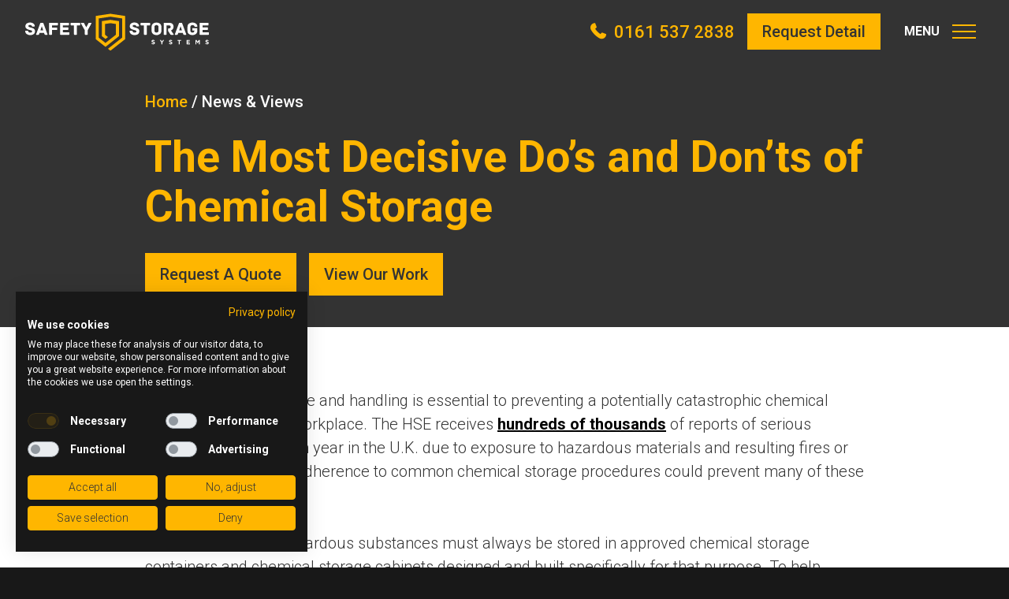

--- FILE ---
content_type: text/html; charset=UTF-8
request_url: https://safetystoragesystems.co.uk/blog/the-most-decisive-dos-and-donts-of-chemical-storage/
body_size: 10262
content:
<!DOCTYPE html>
<html lang="en-US">

<head>
    <meta charset="UTF-8">
    <meta name="viewport" content="width=device-width, height=device-height initial-scale=1">
    <link rel="profile" href="http://gmpg.org/xfn/11">
    <link rel="pingback" href="https://safetystoragesystems.co.uk/xmlrpc.php">
    <!-- Favicons -->

<link rel="apple-touch-icon" sizes="57x57" href="https://safetystoragesystems.co.uk/wp-content/themes/ss/assets/images/icons/favicons/apple-icon-57x57.png">
<link rel="apple-touch-icon" sizes="60x60" href="https://safetystoragesystems.co.uk/wp-content/themes/ss/assets/images/icons/favicons/apple-icon-60x60.png">
<link rel="apple-touch-icon" sizes="72x72" href="https://safetystoragesystems.co.uk/wp-content/themes/ss/assets/images/icons/favicons/apple-icon-72x72.png">
<link rel="apple-touch-icon" sizes="76x76" href="https://safetystoragesystems.co.uk/wp-content/themes/ss/assets/images/icons/favicons/apple-icon-76x76.png">
<link rel="apple-touch-icon" sizes="114x114" href="https://safetystoragesystems.co.uk/wp-content/themes/ss/assets/images/icons/favicons/apple-icon-114x114.png">
<link rel="apple-touch-icon" sizes="120x120" href="https://safetystoragesystems.co.uk/wp-content/themes/ss/assets/images/icons/favicons/apple-icon-120x120.png">
<link rel="apple-touch-icon" sizes="144x144" href="https://safetystoragesystems.co.uk/wp-content/themes/ss/assets/images/icons/favicons/apple-icon-144x144.png">
<link rel="apple-touch-icon" sizes="152x152" href="https://safetystoragesystems.co.uk/wp-content/themes/ss/assets/images/icons/favicons/apple-icon-152x152.png">
<link rel="apple-touch-icon" sizes="180x180" href="https://safetystoragesystems.co.uk/wp-content/themes/ss/assets/images/icons/favicons/apple-icon-180x180.png">
<link rel="icon" type="image/png" sizes="192x192"  href="https://safetystoragesystems.co.uk/wp-content/themes/ss/assets/images/icons/favicons/android-icon-192x192.png">
<link rel="icon" type="image/png" sizes="32x32" href="https://safetystoragesystems.co.uk/wp-content/themes/ss/assets/images/icons/favicons/favicon-32x32.png">
<link rel="icon" type="image/png" sizes="96x96" href="https://safetystoragesystems.co.uk/wp-content/themes/ss/assets/images/icons/favicons/favicon-96x96.png">
<link rel="icon" type="image/png" sizes="16x16" href="https://safetystoragesystems.co.uk/wp-content/themes/ss/assets/images/icons/favicons/favicon-16x16.png">
<link rel="manifest" href="https://safetystoragesystems.co.uk/wp-content/themes/ss/assets/images/icons/favicons/manifest.json">
<meta name="msapplication-TileImage" content="https://safetystoragesystems.co.uk/wp-content/themes/ss/assets/images/icons/favicons/ms-icon-144x144.png">



<link rel="icon" type="image/png" sizes="16x16" href="https://safetystoragesystems.co.uk/wp-content/themes/ss/assets/images/icons/favicons/favicon-16x16.png">
<meta name="msapplication-TileColor" content="#ffb600">
<meta name="theme-color" content="#ffb600">
    <link rel="manifest" href="/manifest/manifest.json">
    <meta name="theme-color" content="#ffb600">
    <title>
        The Most Decisive Dos &amp; Don&#039;ts of Chemical Storage Safety    </title>
    <meta name='robots' content='index, follow, max-image-preview:large, max-snippet:-1, max-video-preview:-1' />

	<!-- This site is optimized with the Yoast SEO plugin v26.6 - https://yoast.com/wordpress/plugins/seo/ -->
	<meta name="description" content="To help minimise the risk of injury or incidents in your workplace and maximise workplace safety, follow these important chemical storage tips." />
	<link rel="canonical" href="https://safetystoragesystems.co.uk/blog/the-most-decisive-dos-and-donts-of-chemical-storage/" />
	<meta property="og:locale" content="en_US" />
	<meta property="og:type" content="article" />
	<meta property="og:title" content="The Most Decisive Dos &amp; Don&#039;ts of Chemical Storage Safety" />
	<meta property="og:description" content="To help minimise the risk of injury or incidents in your workplace and maximise workplace safety, follow these important chemical storage tips." />
	<meta property="og:url" content="https://safetystoragesystems.co.uk/blog/the-most-decisive-dos-and-donts-of-chemical-storage/" />
	<meta property="og:site_name" content="Safety Storage UK" />
	<meta property="article:published_time" content="2019-05-14T16:26:57+00:00" />
	<meta property="article:modified_time" content="2024-07-23T10:54:22+00:00" />
	<meta property="og:image" content="https://safetystoragesystems.co.uk/wp-content/uploads/2019/05/chemicals1.jpg" />
	<meta property="og:image:width" content="574" />
	<meta property="og:image:height" content="296" />
	<meta property="og:image:type" content="image/jpeg" />
	<meta name="author" content="Safety Storage" />
	<meta name="twitter:card" content="summary_large_image" />
	<meta name="twitter:label1" content="Written by" />
	<meta name="twitter:data1" content="Safety Storage" />
	<meta name="twitter:label2" content="Est. reading time" />
	<meta name="twitter:data2" content="3 minutes" />
	<script type="application/ld+json" class="yoast-schema-graph">{"@context":"https://schema.org","@graph":[{"@type":"Article","@id":"https://safetystoragesystems.co.uk/blog/the-most-decisive-dos-and-donts-of-chemical-storage/#article","isPartOf":{"@id":"https://safetystoragesystems.co.uk/blog/the-most-decisive-dos-and-donts-of-chemical-storage/"},"author":{"name":"Safety Storage","@id":"https://safetystoragesystems.co.uk/#/schema/person/9ef9353fcdf4ad72bfc633bfe8248382"},"headline":"The Most Decisive Do’s and Don’ts of Chemical Storage","datePublished":"2019-05-14T16:26:57+00:00","dateModified":"2024-07-23T10:54:22+00:00","mainEntityOfPage":{"@id":"https://safetystoragesystems.co.uk/blog/the-most-decisive-dos-and-donts-of-chemical-storage/"},"wordCount":579,"publisher":{"@id":"https://safetystoragesystems.co.uk/#organization"},"image":{"@id":"https://safetystoragesystems.co.uk/blog/the-most-decisive-dos-and-donts-of-chemical-storage/#primaryimage"},"thumbnailUrl":"https://safetystoragesystems.co.uk/wp-content/uploads/2019/05/chemicals1.jpg","keywords":["chemical safety","chemical storage","chemicals"],"articleSection":["Chemical Safety","Chemical Storage"],"inLanguage":"en-US"},{"@type":"WebPage","@id":"https://safetystoragesystems.co.uk/blog/the-most-decisive-dos-and-donts-of-chemical-storage/","url":"https://safetystoragesystems.co.uk/blog/the-most-decisive-dos-and-donts-of-chemical-storage/","name":"The Most Decisive Dos & Don'ts of Chemical Storage Safety","isPartOf":{"@id":"https://safetystoragesystems.co.uk/#website"},"primaryImageOfPage":{"@id":"https://safetystoragesystems.co.uk/blog/the-most-decisive-dos-and-donts-of-chemical-storage/#primaryimage"},"image":{"@id":"https://safetystoragesystems.co.uk/blog/the-most-decisive-dos-and-donts-of-chemical-storage/#primaryimage"},"thumbnailUrl":"https://safetystoragesystems.co.uk/wp-content/uploads/2019/05/chemicals1.jpg","datePublished":"2019-05-14T16:26:57+00:00","dateModified":"2024-07-23T10:54:22+00:00","description":"To help minimise the risk of injury or incidents in your workplace and maximise workplace safety, follow these important chemical storage tips.","breadcrumb":{"@id":"https://safetystoragesystems.co.uk/blog/the-most-decisive-dos-and-donts-of-chemical-storage/#breadcrumb"},"inLanguage":"en-US","potentialAction":[{"@type":"ReadAction","target":["https://safetystoragesystems.co.uk/blog/the-most-decisive-dos-and-donts-of-chemical-storage/"]}]},{"@type":"ImageObject","inLanguage":"en-US","@id":"https://safetystoragesystems.co.uk/blog/the-most-decisive-dos-and-donts-of-chemical-storage/#primaryimage","url":"https://safetystoragesystems.co.uk/wp-content/uploads/2019/05/chemicals1.jpg","contentUrl":"https://safetystoragesystems.co.uk/wp-content/uploads/2019/05/chemicals1.jpg","width":574,"height":296},{"@type":"BreadcrumbList","@id":"https://safetystoragesystems.co.uk/blog/the-most-decisive-dos-and-donts-of-chemical-storage/#breadcrumb","itemListElement":[{"@type":"ListItem","position":1,"name":"Home","item":"https://safetystoragesystems.co.uk/"},{"@type":"ListItem","position":2,"name":"News &amp; Views"}]},{"@type":"WebSite","@id":"https://safetystoragesystems.co.uk/#website","url":"https://safetystoragesystems.co.uk/","name":"Safety Storage UK","description":"","publisher":{"@id":"https://safetystoragesystems.co.uk/#organization"},"potentialAction":[{"@type":"SearchAction","target":{"@type":"EntryPoint","urlTemplate":"https://safetystoragesystems.co.uk/?s={search_term_string}"},"query-input":{"@type":"PropertyValueSpecification","valueRequired":true,"valueName":"search_term_string"}}],"inLanguage":"en-US"},{"@type":"Organization","@id":"https://safetystoragesystems.co.uk/#organization","name":"Safety Storage Systems UK","url":"https://safetystoragesystems.co.uk/","logo":{"@type":"ImageObject","inLanguage":"en-US","@id":"https://safetystoragesystems.co.uk/#/schema/logo/image/","url":"https://safetystoragesystems.co.uk/wp-content/uploads/2019/01/logo.svg","contentUrl":"https://safetystoragesystems.co.uk/wp-content/uploads/2019/01/logo.svg","width":1,"height":1,"caption":"Safety Storage Systems UK"},"image":{"@id":"https://safetystoragesystems.co.uk/#/schema/logo/image/"}},{"@type":"Person","@id":"https://safetystoragesystems.co.uk/#/schema/person/9ef9353fcdf4ad72bfc633bfe8248382","name":"Safety Storage","image":{"@type":"ImageObject","inLanguage":"en-US","@id":"https://safetystoragesystems.co.uk/#/schema/person/image/","url":"https://secure.gravatar.com/avatar/9def1e48d3bd4a7316a8c57e4c3fdd27582dfdffc1277e3bcf84344203a2e5c8?s=96&d=mm&r=g","contentUrl":"https://secure.gravatar.com/avatar/9def1e48d3bd4a7316a8c57e4c3fdd27582dfdffc1277e3bcf84344203a2e5c8?s=96&d=mm&r=g","caption":"Safety Storage"},"sameAs":["https://safetystoragesystems.co.uk/"]}]}</script>
	<!-- / Yoast SEO plugin. -->


<link rel="alternate" title="oEmbed (JSON)" type="application/json+oembed" href="https://safetystoragesystems.co.uk/wp-json/oembed/1.0/embed?url=https%3A%2F%2Fsafetystoragesystems.co.uk%2Fblog%2Fthe-most-decisive-dos-and-donts-of-chemical-storage%2F" />
<link rel="alternate" title="oEmbed (XML)" type="text/xml+oembed" href="https://safetystoragesystems.co.uk/wp-json/oembed/1.0/embed?url=https%3A%2F%2Fsafetystoragesystems.co.uk%2Fblog%2Fthe-most-decisive-dos-and-donts-of-chemical-storage%2F&#038;format=xml" />
<style id='wp-img-auto-sizes-contain-inline-css' type='text/css'>
img:is([sizes=auto i],[sizes^="auto," i]){contain-intrinsic-size:3000px 1500px}
/*# sourceURL=wp-img-auto-sizes-contain-inline-css */
</style>
<style id='classic-theme-styles-inline-css' type='text/css'>
/*! This file is auto-generated */
.wp-block-button__link{color:#fff;background-color:#32373c;border-radius:9999px;box-shadow:none;text-decoration:none;padding:calc(.667em + 2px) calc(1.333em + 2px);font-size:1.125em}.wp-block-file__button{background:#32373c;color:#fff;text-decoration:none}
/*# sourceURL=/wp-includes/css/classic-themes.min.css */
</style>
<link rel='stylesheet' id='ss-main-style-css' href='https://safetystoragesystems.co.uk/wp-content/themes/ss/assets/css/app.css?ver=202405141455' type='text/css' media='all' />
<link rel="https://api.w.org/" href="https://safetystoragesystems.co.uk/wp-json/" /><link rel="alternate" title="JSON" type="application/json" href="https://safetystoragesystems.co.uk/wp-json/wp/v2/posts/976" />		<style type="text/css" id="wp-custom-css">
			div#site-content.site-content.site-content_automotive-facilities section.crosscell.crosscell--three-up.no_module_class_name.no_padding_top.featured_products div.wrapper div.crosscell__panels a.crosscell__panel div.crosscell__panel__upper h4.crosscell__panel__title
{
	font-weight: bold;
	
}		</style>
		    <!-- Google Tag Manager -->
<script>
    (function(w, d, s, l, i) {
        w[l] = w[l] || [];
        w[l].push({
            'gtm.start': new Date().getTime(),
            event: 'gtm.js'
        });
        var f = d.getElementsByTagName(s)[0],
            j = d.createElement(s),
            dl = l != 'dataLayer' ? '&l=' + l : '';
        j.async = true;
        j.src =
            'https://www.googletagmanager.com/gtm.js?id=' + i + dl;
        f.parentNode.insertBefore(j, f);
    })(window, document, 'script', 'dataLayer', 'GTM-MWBDF6S');
</script>
<!-- End Google Tag Manager -->
<!-- Google Tag Manager (noscript) -->
<noscript><iframe src="https://www.googletagmanager.com/ns.html?id=GTM-MWBDF6S" height="0" width="0" style="display:none;visibility:hidden"></iframe></noscript>
<!-- End Google Tag Manager (noscript) -->    <style id='global-styles-inline-css' type='text/css'>
:root{--wp--preset--aspect-ratio--square: 1;--wp--preset--aspect-ratio--4-3: 4/3;--wp--preset--aspect-ratio--3-4: 3/4;--wp--preset--aspect-ratio--3-2: 3/2;--wp--preset--aspect-ratio--2-3: 2/3;--wp--preset--aspect-ratio--16-9: 16/9;--wp--preset--aspect-ratio--9-16: 9/16;--wp--preset--color--black: #000000;--wp--preset--color--cyan-bluish-gray: #abb8c3;--wp--preset--color--white: #ffffff;--wp--preset--color--pale-pink: #f78da7;--wp--preset--color--vivid-red: #cf2e2e;--wp--preset--color--luminous-vivid-orange: #ff6900;--wp--preset--color--luminous-vivid-amber: #fcb900;--wp--preset--color--light-green-cyan: #7bdcb5;--wp--preset--color--vivid-green-cyan: #00d084;--wp--preset--color--pale-cyan-blue: #8ed1fc;--wp--preset--color--vivid-cyan-blue: #0693e3;--wp--preset--color--vivid-purple: #9b51e0;--wp--preset--gradient--vivid-cyan-blue-to-vivid-purple: linear-gradient(135deg,rgb(6,147,227) 0%,rgb(155,81,224) 100%);--wp--preset--gradient--light-green-cyan-to-vivid-green-cyan: linear-gradient(135deg,rgb(122,220,180) 0%,rgb(0,208,130) 100%);--wp--preset--gradient--luminous-vivid-amber-to-luminous-vivid-orange: linear-gradient(135deg,rgb(252,185,0) 0%,rgb(255,105,0) 100%);--wp--preset--gradient--luminous-vivid-orange-to-vivid-red: linear-gradient(135deg,rgb(255,105,0) 0%,rgb(207,46,46) 100%);--wp--preset--gradient--very-light-gray-to-cyan-bluish-gray: linear-gradient(135deg,rgb(238,238,238) 0%,rgb(169,184,195) 100%);--wp--preset--gradient--cool-to-warm-spectrum: linear-gradient(135deg,rgb(74,234,220) 0%,rgb(151,120,209) 20%,rgb(207,42,186) 40%,rgb(238,44,130) 60%,rgb(251,105,98) 80%,rgb(254,248,76) 100%);--wp--preset--gradient--blush-light-purple: linear-gradient(135deg,rgb(255,206,236) 0%,rgb(152,150,240) 100%);--wp--preset--gradient--blush-bordeaux: linear-gradient(135deg,rgb(254,205,165) 0%,rgb(254,45,45) 50%,rgb(107,0,62) 100%);--wp--preset--gradient--luminous-dusk: linear-gradient(135deg,rgb(255,203,112) 0%,rgb(199,81,192) 50%,rgb(65,88,208) 100%);--wp--preset--gradient--pale-ocean: linear-gradient(135deg,rgb(255,245,203) 0%,rgb(182,227,212) 50%,rgb(51,167,181) 100%);--wp--preset--gradient--electric-grass: linear-gradient(135deg,rgb(202,248,128) 0%,rgb(113,206,126) 100%);--wp--preset--gradient--midnight: linear-gradient(135deg,rgb(2,3,129) 0%,rgb(40,116,252) 100%);--wp--preset--font-size--small: 13px;--wp--preset--font-size--medium: 20px;--wp--preset--font-size--large: 36px;--wp--preset--font-size--x-large: 42px;--wp--preset--spacing--20: 0.44rem;--wp--preset--spacing--30: 0.67rem;--wp--preset--spacing--40: 1rem;--wp--preset--spacing--50: 1.5rem;--wp--preset--spacing--60: 2.25rem;--wp--preset--spacing--70: 3.38rem;--wp--preset--spacing--80: 5.06rem;--wp--preset--shadow--natural: 6px 6px 9px rgba(0, 0, 0, 0.2);--wp--preset--shadow--deep: 12px 12px 50px rgba(0, 0, 0, 0.4);--wp--preset--shadow--sharp: 6px 6px 0px rgba(0, 0, 0, 0.2);--wp--preset--shadow--outlined: 6px 6px 0px -3px rgb(255, 255, 255), 6px 6px rgb(0, 0, 0);--wp--preset--shadow--crisp: 6px 6px 0px rgb(0, 0, 0);}:where(.is-layout-flex){gap: 0.5em;}:where(.is-layout-grid){gap: 0.5em;}body .is-layout-flex{display: flex;}.is-layout-flex{flex-wrap: wrap;align-items: center;}.is-layout-flex > :is(*, div){margin: 0;}body .is-layout-grid{display: grid;}.is-layout-grid > :is(*, div){margin: 0;}:where(.wp-block-columns.is-layout-flex){gap: 2em;}:where(.wp-block-columns.is-layout-grid){gap: 2em;}:where(.wp-block-post-template.is-layout-flex){gap: 1.25em;}:where(.wp-block-post-template.is-layout-grid){gap: 1.25em;}.has-black-color{color: var(--wp--preset--color--black) !important;}.has-cyan-bluish-gray-color{color: var(--wp--preset--color--cyan-bluish-gray) !important;}.has-white-color{color: var(--wp--preset--color--white) !important;}.has-pale-pink-color{color: var(--wp--preset--color--pale-pink) !important;}.has-vivid-red-color{color: var(--wp--preset--color--vivid-red) !important;}.has-luminous-vivid-orange-color{color: var(--wp--preset--color--luminous-vivid-orange) !important;}.has-luminous-vivid-amber-color{color: var(--wp--preset--color--luminous-vivid-amber) !important;}.has-light-green-cyan-color{color: var(--wp--preset--color--light-green-cyan) !important;}.has-vivid-green-cyan-color{color: var(--wp--preset--color--vivid-green-cyan) !important;}.has-pale-cyan-blue-color{color: var(--wp--preset--color--pale-cyan-blue) !important;}.has-vivid-cyan-blue-color{color: var(--wp--preset--color--vivid-cyan-blue) !important;}.has-vivid-purple-color{color: var(--wp--preset--color--vivid-purple) !important;}.has-black-background-color{background-color: var(--wp--preset--color--black) !important;}.has-cyan-bluish-gray-background-color{background-color: var(--wp--preset--color--cyan-bluish-gray) !important;}.has-white-background-color{background-color: var(--wp--preset--color--white) !important;}.has-pale-pink-background-color{background-color: var(--wp--preset--color--pale-pink) !important;}.has-vivid-red-background-color{background-color: var(--wp--preset--color--vivid-red) !important;}.has-luminous-vivid-orange-background-color{background-color: var(--wp--preset--color--luminous-vivid-orange) !important;}.has-luminous-vivid-amber-background-color{background-color: var(--wp--preset--color--luminous-vivid-amber) !important;}.has-light-green-cyan-background-color{background-color: var(--wp--preset--color--light-green-cyan) !important;}.has-vivid-green-cyan-background-color{background-color: var(--wp--preset--color--vivid-green-cyan) !important;}.has-pale-cyan-blue-background-color{background-color: var(--wp--preset--color--pale-cyan-blue) !important;}.has-vivid-cyan-blue-background-color{background-color: var(--wp--preset--color--vivid-cyan-blue) !important;}.has-vivid-purple-background-color{background-color: var(--wp--preset--color--vivid-purple) !important;}.has-black-border-color{border-color: var(--wp--preset--color--black) !important;}.has-cyan-bluish-gray-border-color{border-color: var(--wp--preset--color--cyan-bluish-gray) !important;}.has-white-border-color{border-color: var(--wp--preset--color--white) !important;}.has-pale-pink-border-color{border-color: var(--wp--preset--color--pale-pink) !important;}.has-vivid-red-border-color{border-color: var(--wp--preset--color--vivid-red) !important;}.has-luminous-vivid-orange-border-color{border-color: var(--wp--preset--color--luminous-vivid-orange) !important;}.has-luminous-vivid-amber-border-color{border-color: var(--wp--preset--color--luminous-vivid-amber) !important;}.has-light-green-cyan-border-color{border-color: var(--wp--preset--color--light-green-cyan) !important;}.has-vivid-green-cyan-border-color{border-color: var(--wp--preset--color--vivid-green-cyan) !important;}.has-pale-cyan-blue-border-color{border-color: var(--wp--preset--color--pale-cyan-blue) !important;}.has-vivid-cyan-blue-border-color{border-color: var(--wp--preset--color--vivid-cyan-blue) !important;}.has-vivid-purple-border-color{border-color: var(--wp--preset--color--vivid-purple) !important;}.has-vivid-cyan-blue-to-vivid-purple-gradient-background{background: var(--wp--preset--gradient--vivid-cyan-blue-to-vivid-purple) !important;}.has-light-green-cyan-to-vivid-green-cyan-gradient-background{background: var(--wp--preset--gradient--light-green-cyan-to-vivid-green-cyan) !important;}.has-luminous-vivid-amber-to-luminous-vivid-orange-gradient-background{background: var(--wp--preset--gradient--luminous-vivid-amber-to-luminous-vivid-orange) !important;}.has-luminous-vivid-orange-to-vivid-red-gradient-background{background: var(--wp--preset--gradient--luminous-vivid-orange-to-vivid-red) !important;}.has-very-light-gray-to-cyan-bluish-gray-gradient-background{background: var(--wp--preset--gradient--very-light-gray-to-cyan-bluish-gray) !important;}.has-cool-to-warm-spectrum-gradient-background{background: var(--wp--preset--gradient--cool-to-warm-spectrum) !important;}.has-blush-light-purple-gradient-background{background: var(--wp--preset--gradient--blush-light-purple) !important;}.has-blush-bordeaux-gradient-background{background: var(--wp--preset--gradient--blush-bordeaux) !important;}.has-luminous-dusk-gradient-background{background: var(--wp--preset--gradient--luminous-dusk) !important;}.has-pale-ocean-gradient-background{background: var(--wp--preset--gradient--pale-ocean) !important;}.has-electric-grass-gradient-background{background: var(--wp--preset--gradient--electric-grass) !important;}.has-midnight-gradient-background{background: var(--wp--preset--gradient--midnight) !important;}.has-small-font-size{font-size: var(--wp--preset--font-size--small) !important;}.has-medium-font-size{font-size: var(--wp--preset--font-size--medium) !important;}.has-large-font-size{font-size: var(--wp--preset--font-size--large) !important;}.has-x-large-font-size{font-size: var(--wp--preset--font-size--x-large) !important;}
/*# sourceURL=global-styles-inline-css */
</style>
</head>

<body>
    <!-- <script>
    // navigator.serviceWorker.register('/serviceworker.js')
    </script> -->
    <div id="app" class="wp-singular post-template-default single single-post postid-976 single-format-standard wp-theme-ss app">
        <div id="site-content" class="site-content site-content_the-most-decisive-dos-and-donts-of-chemical-storage">

            <title-bar cta-text="Request Detail" cta-link="/contact-us/" phone="0161 537 2838">
    <!-- inlined dimensions to stop the logo from resising visibly while js loads. Hello from 1998. -->
    <img src="https://safetystoragesystems.co.uk/wp-content/uploads/2019/01/logo.svg" width="223" height="47" alt="logo">
</title-bar>
            <noscript>
                It is necessary to enable JavaScript to view this site.<br>
                Here are some <a href="https://www.enable-javascript.com/" target="_blank">
                    instructions for enabling JavaScript in your web browser</a>.
            </noscript><header-single title="The Most Decisive Do’s and Don’ts of Chemical Storage" type="post" template="">
    <div class=" header__breadcrumb" slot="breadcrumb">
        <span><span><a href="https://safetystoragesystems.co.uk/">Home</a></span> / <span class="breadcrumb_last" aria-current="page">News &amp; Views</span></span>    </div>
</header-single><section class="content--single">
    <div class="wrapper">
        <p>Proper chemical storage and handling is essential to preventing a potentially catastrophic chemical safety incident in the workplace. The HSE receives <a href="http://www.hse.gov.uk/statistics/">hundreds of thousands</a> of reports of serious workplace injuries each year in the U.K. due to exposure to hazardous materials and resulting fires or explosions. However, adherence to common chemical storage procedures could prevent many of these injuries and incidents.</p>
<p>First and foremost, hazardous substances must always be stored in approved chemical storage containers and chemical storage cabinets designed and built specifically for that purpose. To help further minimise the risk of injury or incidents in your workplace and maximise workplace safety, follow these important chemical storage tips:</p>
<p><strong>Chemical Storage Do’s: </strong></p>
<ul>
<li>Purchase and store only the minimum quantity needed of any hazardous substances and be sure to use all leftover amounts before replenishing the supply. Storing an excessive level of chemicals on site will only serve to increase the risk of incident or injury.</li>
<li>Clearly and <a href="https://safetystoragesystems.co.uk/blog/how-to-choose-the-correct-signage-for-chemical-cabinets/">accurately label</a> all chemical storage containers—for both new and waste chemicals—with the contents, hazards and origin information. Doing so minimises the risk of misuse or mishandling of chemical containers.</li>
<li>Always follow the chemical producers’ instructions for proper handling, storage and disposal of materials. Ensure all workers are educated on how to properly handle, store and dispose of hazardous chemicals before they work with them.</li>
<li>Implement a set procedure for hazardous waste storage and disposal, either by participating in hazardous waste collections or taking hazardous waste to a collection facility. Even waste hazardous chemicals pose a significant threat of causing a chemical incident.</li>
<li>Be sure to store chemicals and hazardous materials <a href="https://safetystoragesystems.co.uk/blog/safe-storage-of-flammable-liquids-outdoors/">away from heat or flames</a> and take steps to eliminate ignition sources nearby as the most common chemical incidents are fires and explosions.</li>
<li>Only allow trained, authorised personnel to access chemical storage areas.</li>
<li>Keep <a href="https://safetystoragesystems.co.uk/blog/importance-keeping-chemical-storage-records/">safety guidelines</a> and chemical storage procedures updated and posted in full view of workers and site visitors.</li>
</ul>
<p><strong>Chemical Storage Don’ts</strong></p>
<ul>
<li>Don’t mix waste chemicals in the same storage containers as mixing two or more waste chemicals in the one container can cause quite violent reactions.</li>
<li>Don’t store peroxides with <a href="https://safetystoragesystems.co.uk/blog/safe-storage-of-flammable-liquids-outdoors/">flammable solvents</a>. Peroxides can form explosive materials if they come into contact with solvents.</li>
<li>Don’t store strong acids and bases with solvents, as the combination can produce heat, gas and other violent reactions.</li>
<li>Don’t store acetic acid or acetic anhydride, which are highly flammable, with acids.</li>
<li><a href="https://safetystoragesystems.co.uk/blog/10-sets-of-chemicals-which-should-never-be-stored-together/">Don’t store</a> pyrophoric substances near flammable solvents as they can act as an ignition source for flammable liquids.</li>
<li>Don’t store cardice (most commonly known or referred to as ‘dry ice’) in sealed containers, as the over-pressure resulting from the liberated CO2 can cause an explosion.</li>
</ul>
<p><strong>Ensure safe chemical storage </strong></p>
<p>In addition to manufacturer guidelines, always be sure to follow local regulations and applicable laws regarding chemical storage requirements, including building, fire and electric codes.</p>
<p>The number one cause of chemical accidents in the workplace is lack of education or understanding around safely handling hazardous chemicals. By taking the advice above into account you can significantly reduce the risk of workplace accidents due to hazardous materials in your facility.</p>
<p>To learn more about safely storing chemicals in the workplace check out some of our <a href="https://safetystoragesystems.co.uk/blog/">other articles</a> or <a href="https://safetystoragesystems.co.uk/contact-us.php">get in touch</a> with one of our experts today.  We can help assess your needs and recommend a storage solution that’s right for you.</p>
    </div>
</section>
<div class="pagination">
    <div class="wrapper">
        <a href="https://safetystoragesystems.co.uk/blog/10-sets-of-chemicals-which-should-never-be-stored-together/" rel="prev">Previous Post</a><a href="https://safetystoragesystems.co.uk/blog/everything-need-know-chemical-bunds/" rel="next">Next Post</a>    </div>
</div>
    <global-sticky-button></global-sticky-button>
<cta-global></cta-global>
<image-grid
    title='Clients'
    subtitle='Helping our clients to safely store their chemicals and hazardous materials for 20 years. '
    :background='{"url":"https:\/\/safetystoragesystems.co.uk\/wp-content\/uploads\/2019\/02\/why-us-client-bg.jpg","alt":""}'
    :items='[{"image":{"ID":388,"id":388,"title":"Merck","filename":"Merck.png","filesize":3509,"url":"https:\/\/safetystoragesystems.co.uk\/wp-content\/uploads\/2019\/01\/Merck.png","link":"https:\/\/safetystoragesystems.co.uk\/quality-chemical-storage-solutions\/merck\/","alt":"","author":"1","description":"","caption":"","name":"merck","status":"inherit","uploaded_to":9,"date":"2019-01-17 10:40:27","modified":"2019-01-17 10:40:27","menu_order":0,"mime_type":"image\/png","type":"image","subtype":"png","icon":"https:\/\/safetystoragesystems.co.uk\/wp-includes\/images\/media\/default.png","width":152,"height":110,"sizes":{"thumbnail":"https:\/\/safetystoragesystems.co.uk\/wp-content\/uploads\/2019\/01\/Merck-150x110.png","thumbnail-width":150,"thumbnail-height":110,"medium":"https:\/\/safetystoragesystems.co.uk\/wp-content\/uploads\/2019\/01\/Merck.png","medium-width":152,"medium-height":110,"medium_large":"https:\/\/safetystoragesystems.co.uk\/wp-content\/uploads\/2019\/01\/Merck.png","medium_large-width":152,"medium_large-height":110,"large":"https:\/\/safetystoragesystems.co.uk\/wp-content\/uploads\/2019\/01\/Merck.png","large-width":152,"large-height":110,"1536x1536":"https:\/\/safetystoragesystems.co.uk\/wp-content\/uploads\/2019\/01\/Merck.png","1536x1536-width":152,"1536x1536-height":110,"2048x2048":"https:\/\/safetystoragesystems.co.uk\/wp-content\/uploads\/2019\/01\/Merck.png","2048x2048-width":152,"2048x2048-height":110,"post-thumbnail":"https:\/\/safetystoragesystems.co.uk\/wp-content\/uploads\/2019\/01\/Merck.png","post-thumbnail-width":152,"post-thumbnail-height":110,"gform-image-choice-sm":"https:\/\/safetystoragesystems.co.uk\/wp-content\/uploads\/2019\/01\/Merck.png","gform-image-choice-sm-width":152,"gform-image-choice-sm-height":110,"gform-image-choice-md":"https:\/\/safetystoragesystems.co.uk\/wp-content\/uploads\/2019\/01\/Merck.png","gform-image-choice-md-width":152,"gform-image-choice-md-height":110,"gform-image-choice-lg":"https:\/\/safetystoragesystems.co.uk\/wp-content\/uploads\/2019\/01\/Merck.png","gform-image-choice-lg-width":152,"gform-image-choice-lg-height":110}}},{"image":{"ID":391,"id":391,"title":"Pfizer","filename":"Pfizer.png","filesize":6919,"url":"https:\/\/safetystoragesystems.co.uk\/wp-content\/uploads\/2019\/01\/Pfizer.png","link":"https:\/\/safetystoragesystems.co.uk\/quality-chemical-storage-solutions\/pfizer\/","alt":"","author":"1","description":"","caption":"","name":"pfizer","status":"inherit","uploaded_to":9,"date":"2019-01-17 10:40:28","modified":"2019-01-17 10:40:28","menu_order":0,"mime_type":"image\/png","type":"image","subtype":"png","icon":"https:\/\/safetystoragesystems.co.uk\/wp-includes\/images\/media\/default.png","width":152,"height":110,"sizes":{"thumbnail":"https:\/\/safetystoragesystems.co.uk\/wp-content\/uploads\/2019\/01\/Pfizer-150x110.png","thumbnail-width":150,"thumbnail-height":110,"medium":"https:\/\/safetystoragesystems.co.uk\/wp-content\/uploads\/2019\/01\/Pfizer.png","medium-width":152,"medium-height":110,"medium_large":"https:\/\/safetystoragesystems.co.uk\/wp-content\/uploads\/2019\/01\/Pfizer.png","medium_large-width":152,"medium_large-height":110,"large":"https:\/\/safetystoragesystems.co.uk\/wp-content\/uploads\/2019\/01\/Pfizer.png","large-width":152,"large-height":110,"1536x1536":"https:\/\/safetystoragesystems.co.uk\/wp-content\/uploads\/2019\/01\/Pfizer.png","1536x1536-width":152,"1536x1536-height":110,"2048x2048":"https:\/\/safetystoragesystems.co.uk\/wp-content\/uploads\/2019\/01\/Pfizer.png","2048x2048-width":152,"2048x2048-height":110,"post-thumbnail":"https:\/\/safetystoragesystems.co.uk\/wp-content\/uploads\/2019\/01\/Pfizer.png","post-thumbnail-width":152,"post-thumbnail-height":110,"gform-image-choice-sm":"https:\/\/safetystoragesystems.co.uk\/wp-content\/uploads\/2019\/01\/Pfizer.png","gform-image-choice-sm-width":152,"gform-image-choice-sm-height":110,"gform-image-choice-md":"https:\/\/safetystoragesystems.co.uk\/wp-content\/uploads\/2019\/01\/Pfizer.png","gform-image-choice-md-width":152,"gform-image-choice-md-height":110,"gform-image-choice-lg":"https:\/\/safetystoragesystems.co.uk\/wp-content\/uploads\/2019\/01\/Pfizer.png","gform-image-choice-lg-width":152,"gform-image-choice-lg-height":110}}},{"image":{"ID":386,"id":386,"title":"Liebheer","filename":"Liebheer.png","filesize":2136,"url":"https:\/\/safetystoragesystems.co.uk\/wp-content\/uploads\/2019\/01\/Liebheer.png","link":"https:\/\/safetystoragesystems.co.uk\/quality-chemical-storage-solutions\/liebheer\/","alt":"","author":"1","description":"","caption":"","name":"liebheer","status":"inherit","uploaded_to":9,"date":"2019-01-17 10:40:26","modified":"2019-01-17 10:40:26","menu_order":0,"mime_type":"image\/png","type":"image","subtype":"png","icon":"https:\/\/safetystoragesystems.co.uk\/wp-includes\/images\/media\/default.png","width":152,"height":110,"sizes":{"thumbnail":"https:\/\/safetystoragesystems.co.uk\/wp-content\/uploads\/2019\/01\/Liebheer-150x110.png","thumbnail-width":150,"thumbnail-height":110,"medium":"https:\/\/safetystoragesystems.co.uk\/wp-content\/uploads\/2019\/01\/Liebheer.png","medium-width":152,"medium-height":110,"medium_large":"https:\/\/safetystoragesystems.co.uk\/wp-content\/uploads\/2019\/01\/Liebheer.png","medium_large-width":152,"medium_large-height":110,"large":"https:\/\/safetystoragesystems.co.uk\/wp-content\/uploads\/2019\/01\/Liebheer.png","large-width":152,"large-height":110,"1536x1536":"https:\/\/safetystoragesystems.co.uk\/wp-content\/uploads\/2019\/01\/Liebheer.png","1536x1536-width":152,"1536x1536-height":110,"2048x2048":"https:\/\/safetystoragesystems.co.uk\/wp-content\/uploads\/2019\/01\/Liebheer.png","2048x2048-width":152,"2048x2048-height":110,"post-thumbnail":"https:\/\/safetystoragesystems.co.uk\/wp-content\/uploads\/2019\/01\/Liebheer.png","post-thumbnail-width":152,"post-thumbnail-height":110,"gform-image-choice-sm":"https:\/\/safetystoragesystems.co.uk\/wp-content\/uploads\/2019\/01\/Liebheer.png","gform-image-choice-sm-width":152,"gform-image-choice-sm-height":110,"gform-image-choice-md":"https:\/\/safetystoragesystems.co.uk\/wp-content\/uploads\/2019\/01\/Liebheer.png","gform-image-choice-md-width":152,"gform-image-choice-md-height":110,"gform-image-choice-lg":"https:\/\/safetystoragesystems.co.uk\/wp-content\/uploads\/2019\/01\/Liebheer.png","gform-image-choice-lg-width":152,"gform-image-choice-lg-height":110}}},{"image":{"ID":389,"id":389,"title":"Nanoco-Group-PLC","filename":"Nanoco-Group-PLC.png","filesize":5582,"url":"https:\/\/safetystoragesystems.co.uk\/wp-content\/uploads\/2019\/01\/Nanoco-Group-PLC.png","link":"https:\/\/safetystoragesystems.co.uk\/quality-chemical-storage-solutions\/nanoco-group-plc\/","alt":"","author":"1","description":"","caption":"","name":"nanoco-group-plc","status":"inherit","uploaded_to":9,"date":"2019-01-17 10:40:27","modified":"2019-01-17 10:40:27","menu_order":0,"mime_type":"image\/png","type":"image","subtype":"png","icon":"https:\/\/safetystoragesystems.co.uk\/wp-includes\/images\/media\/default.png","width":152,"height":110,"sizes":{"thumbnail":"https:\/\/safetystoragesystems.co.uk\/wp-content\/uploads\/2019\/01\/Nanoco-Group-PLC-150x110.png","thumbnail-width":150,"thumbnail-height":110,"medium":"https:\/\/safetystoragesystems.co.uk\/wp-content\/uploads\/2019\/01\/Nanoco-Group-PLC.png","medium-width":152,"medium-height":110,"medium_large":"https:\/\/safetystoragesystems.co.uk\/wp-content\/uploads\/2019\/01\/Nanoco-Group-PLC.png","medium_large-width":152,"medium_large-height":110,"large":"https:\/\/safetystoragesystems.co.uk\/wp-content\/uploads\/2019\/01\/Nanoco-Group-PLC.png","large-width":152,"large-height":110,"1536x1536":"https:\/\/safetystoragesystems.co.uk\/wp-content\/uploads\/2019\/01\/Nanoco-Group-PLC.png","1536x1536-width":152,"1536x1536-height":110,"2048x2048":"https:\/\/safetystoragesystems.co.uk\/wp-content\/uploads\/2019\/01\/Nanoco-Group-PLC.png","2048x2048-width":152,"2048x2048-height":110,"post-thumbnail":"https:\/\/safetystoragesystems.co.uk\/wp-content\/uploads\/2019\/01\/Nanoco-Group-PLC.png","post-thumbnail-width":152,"post-thumbnail-height":110,"gform-image-choice-sm":"https:\/\/safetystoragesystems.co.uk\/wp-content\/uploads\/2019\/01\/Nanoco-Group-PLC.png","gform-image-choice-sm-width":152,"gform-image-choice-sm-height":110,"gform-image-choice-md":"https:\/\/safetystoragesystems.co.uk\/wp-content\/uploads\/2019\/01\/Nanoco-Group-PLC.png","gform-image-choice-md-width":152,"gform-image-choice-md-height":110,"gform-image-choice-lg":"https:\/\/safetystoragesystems.co.uk\/wp-content\/uploads\/2019\/01\/Nanoco-Group-PLC.png","gform-image-choice-lg-width":152,"gform-image-choice-lg-height":110}}},{"image":{"ID":384,"id":384,"title":"Honda","filename":"Honda.png","filesize":6781,"url":"https:\/\/safetystoragesystems.co.uk\/wp-content\/uploads\/2019\/01\/Honda.png","link":"https:\/\/safetystoragesystems.co.uk\/quality-chemical-storage-solutions\/honda\/","alt":"","author":"1","description":"","caption":"","name":"honda","status":"inherit","uploaded_to":9,"date":"2019-01-17 10:40:25","modified":"2019-01-17 10:40:25","menu_order":0,"mime_type":"image\/png","type":"image","subtype":"png","icon":"https:\/\/safetystoragesystems.co.uk\/wp-includes\/images\/media\/default.png","width":152,"height":110,"sizes":{"thumbnail":"https:\/\/safetystoragesystems.co.uk\/wp-content\/uploads\/2019\/01\/Honda-150x110.png","thumbnail-width":150,"thumbnail-height":110,"medium":"https:\/\/safetystoragesystems.co.uk\/wp-content\/uploads\/2019\/01\/Honda.png","medium-width":152,"medium-height":110,"medium_large":"https:\/\/safetystoragesystems.co.uk\/wp-content\/uploads\/2019\/01\/Honda.png","medium_large-width":152,"medium_large-height":110,"large":"https:\/\/safetystoragesystems.co.uk\/wp-content\/uploads\/2019\/01\/Honda.png","large-width":152,"large-height":110,"1536x1536":"https:\/\/safetystoragesystems.co.uk\/wp-content\/uploads\/2019\/01\/Honda.png","1536x1536-width":152,"1536x1536-height":110,"2048x2048":"https:\/\/safetystoragesystems.co.uk\/wp-content\/uploads\/2019\/01\/Honda.png","2048x2048-width":152,"2048x2048-height":110,"post-thumbnail":"https:\/\/safetystoragesystems.co.uk\/wp-content\/uploads\/2019\/01\/Honda.png","post-thumbnail-width":152,"post-thumbnail-height":110,"gform-image-choice-sm":"https:\/\/safetystoragesystems.co.uk\/wp-content\/uploads\/2019\/01\/Honda.png","gform-image-choice-sm-width":152,"gform-image-choice-sm-height":110,"gform-image-choice-md":"https:\/\/safetystoragesystems.co.uk\/wp-content\/uploads\/2019\/01\/Honda.png","gform-image-choice-md-width":152,"gform-image-choice-md-height":110,"gform-image-choice-lg":"https:\/\/safetystoragesystems.co.uk\/wp-content\/uploads\/2019\/01\/Honda.png","gform-image-choice-lg-width":152,"gform-image-choice-lg-height":110}}},{"image":{"ID":390,"id":390,"title":"P&G","filename":"PG.png","filesize":5972,"url":"https:\/\/safetystoragesystems.co.uk\/wp-content\/uploads\/2019\/01\/PG.png","link":"https:\/\/safetystoragesystems.co.uk\/quality-chemical-storage-solutions\/pg\/","alt":"","author":"1","description":"","caption":"","name":"pg","status":"inherit","uploaded_to":9,"date":"2019-01-17 10:40:27","modified":"2019-01-17 10:40:27","menu_order":0,"mime_type":"image\/png","type":"image","subtype":"png","icon":"https:\/\/safetystoragesystems.co.uk\/wp-includes\/images\/media\/default.png","width":152,"height":110,"sizes":{"thumbnail":"https:\/\/safetystoragesystems.co.uk\/wp-content\/uploads\/2019\/01\/PG-150x110.png","thumbnail-width":150,"thumbnail-height":110,"medium":"https:\/\/safetystoragesystems.co.uk\/wp-content\/uploads\/2019\/01\/PG.png","medium-width":152,"medium-height":110,"medium_large":"https:\/\/safetystoragesystems.co.uk\/wp-content\/uploads\/2019\/01\/PG.png","medium_large-width":152,"medium_large-height":110,"large":"https:\/\/safetystoragesystems.co.uk\/wp-content\/uploads\/2019\/01\/PG.png","large-width":152,"large-height":110,"1536x1536":"https:\/\/safetystoragesystems.co.uk\/wp-content\/uploads\/2019\/01\/PG.png","1536x1536-width":152,"1536x1536-height":110,"2048x2048":"https:\/\/safetystoragesystems.co.uk\/wp-content\/uploads\/2019\/01\/PG.png","2048x2048-width":152,"2048x2048-height":110,"post-thumbnail":"https:\/\/safetystoragesystems.co.uk\/wp-content\/uploads\/2019\/01\/PG.png","post-thumbnail-width":152,"post-thumbnail-height":110,"gform-image-choice-sm":"https:\/\/safetystoragesystems.co.uk\/wp-content\/uploads\/2019\/01\/PG.png","gform-image-choice-sm-width":152,"gform-image-choice-sm-height":110,"gform-image-choice-md":"https:\/\/safetystoragesystems.co.uk\/wp-content\/uploads\/2019\/01\/PG.png","gform-image-choice-md-width":152,"gform-image-choice-md-height":110,"gform-image-choice-lg":"https:\/\/safetystoragesystems.co.uk\/wp-content\/uploads\/2019\/01\/PG.png","gform-image-choice-lg-width":152,"gform-image-choice-lg-height":110}}},{"image":{"ID":377,"id":377,"title":"Continental","filename":"Continental.png","filesize":3402,"url":"https:\/\/safetystoragesystems.co.uk\/wp-content\/uploads\/2019\/01\/Continental.png","link":"https:\/\/safetystoragesystems.co.uk\/quality-chemical-storage-solutions\/continental\/","alt":"","author":"1","description":"","caption":"","name":"continental","status":"inherit","uploaded_to":9,"date":"2019-01-17 10:40:23","modified":"2019-01-17 10:40:23","menu_order":0,"mime_type":"image\/png","type":"image","subtype":"png","icon":"https:\/\/safetystoragesystems.co.uk\/wp-includes\/images\/media\/default.png","width":152,"height":110,"sizes":{"thumbnail":"https:\/\/safetystoragesystems.co.uk\/wp-content\/uploads\/2019\/01\/Continental-150x110.png","thumbnail-width":150,"thumbnail-height":110,"medium":"https:\/\/safetystoragesystems.co.uk\/wp-content\/uploads\/2019\/01\/Continental.png","medium-width":152,"medium-height":110,"medium_large":"https:\/\/safetystoragesystems.co.uk\/wp-content\/uploads\/2019\/01\/Continental.png","medium_large-width":152,"medium_large-height":110,"large":"https:\/\/safetystoragesystems.co.uk\/wp-content\/uploads\/2019\/01\/Continental.png","large-width":152,"large-height":110,"1536x1536":"https:\/\/safetystoragesystems.co.uk\/wp-content\/uploads\/2019\/01\/Continental.png","1536x1536-width":152,"1536x1536-height":110,"2048x2048":"https:\/\/safetystoragesystems.co.uk\/wp-content\/uploads\/2019\/01\/Continental.png","2048x2048-width":152,"2048x2048-height":110,"post-thumbnail":"https:\/\/safetystoragesystems.co.uk\/wp-content\/uploads\/2019\/01\/Continental.png","post-thumbnail-width":152,"post-thumbnail-height":110,"gform-image-choice-sm":"https:\/\/safetystoragesystems.co.uk\/wp-content\/uploads\/2019\/01\/Continental.png","gform-image-choice-sm-width":152,"gform-image-choice-sm-height":110,"gform-image-choice-md":"https:\/\/safetystoragesystems.co.uk\/wp-content\/uploads\/2019\/01\/Continental.png","gform-image-choice-md-width":152,"gform-image-choice-md-height":110,"gform-image-choice-lg":"https:\/\/safetystoragesystems.co.uk\/wp-content\/uploads\/2019\/01\/Continental.png","gform-image-choice-lg-width":152,"gform-image-choice-lg-height":110}}},{"image":{"ID":385,"id":385,"title":"Kerry-Foods","filename":"Kerry-Foods.png","filesize":4641,"url":"https:\/\/safetystoragesystems.co.uk\/wp-content\/uploads\/2019\/01\/Kerry-Foods.png","link":"https:\/\/safetystoragesystems.co.uk\/quality-chemical-storage-solutions\/kerry-foods\/","alt":"","author":"1","description":"","caption":"","name":"kerry-foods","status":"inherit","uploaded_to":9,"date":"2019-01-17 10:40:26","modified":"2019-01-17 10:40:26","menu_order":0,"mime_type":"image\/png","type":"image","subtype":"png","icon":"https:\/\/safetystoragesystems.co.uk\/wp-includes\/images\/media\/default.png","width":152,"height":110,"sizes":{"thumbnail":"https:\/\/safetystoragesystems.co.uk\/wp-content\/uploads\/2019\/01\/Kerry-Foods-150x110.png","thumbnail-width":150,"thumbnail-height":110,"medium":"https:\/\/safetystoragesystems.co.uk\/wp-content\/uploads\/2019\/01\/Kerry-Foods.png","medium-width":152,"medium-height":110,"medium_large":"https:\/\/safetystoragesystems.co.uk\/wp-content\/uploads\/2019\/01\/Kerry-Foods.png","medium_large-width":152,"medium_large-height":110,"large":"https:\/\/safetystoragesystems.co.uk\/wp-content\/uploads\/2019\/01\/Kerry-Foods.png","large-width":152,"large-height":110,"1536x1536":"https:\/\/safetystoragesystems.co.uk\/wp-content\/uploads\/2019\/01\/Kerry-Foods.png","1536x1536-width":152,"1536x1536-height":110,"2048x2048":"https:\/\/safetystoragesystems.co.uk\/wp-content\/uploads\/2019\/01\/Kerry-Foods.png","2048x2048-width":152,"2048x2048-height":110,"post-thumbnail":"https:\/\/safetystoragesystems.co.uk\/wp-content\/uploads\/2019\/01\/Kerry-Foods.png","post-thumbnail-width":152,"post-thumbnail-height":110,"gform-image-choice-sm":"https:\/\/safetystoragesystems.co.uk\/wp-content\/uploads\/2019\/01\/Kerry-Foods.png","gform-image-choice-sm-width":152,"gform-image-choice-sm-height":110,"gform-image-choice-md":"https:\/\/safetystoragesystems.co.uk\/wp-content\/uploads\/2019\/01\/Kerry-Foods.png","gform-image-choice-md-width":152,"gform-image-choice-md-height":110,"gform-image-choice-lg":"https:\/\/safetystoragesystems.co.uk\/wp-content\/uploads\/2019\/01\/Kerry-Foods.png","gform-image-choice-lg-width":152,"gform-image-choice-lg-height":110}}},{"image":{"ID":376,"id":376,"title":"Coca-Cola","filename":"Coca-Cola.png","filesize":6922,"url":"https:\/\/safetystoragesystems.co.uk\/wp-content\/uploads\/2019\/01\/Coca-Cola.png","link":"https:\/\/safetystoragesystems.co.uk\/quality-chemical-storage-solutions\/coca-cola\/","alt":"","author":"1","description":"","caption":"","name":"coca-cola","status":"inherit","uploaded_to":9,"date":"2019-01-17 10:40:23","modified":"2019-01-17 10:40:23","menu_order":0,"mime_type":"image\/png","type":"image","subtype":"png","icon":"https:\/\/safetystoragesystems.co.uk\/wp-includes\/images\/media\/default.png","width":152,"height":110,"sizes":{"thumbnail":"https:\/\/safetystoragesystems.co.uk\/wp-content\/uploads\/2019\/01\/Coca-Cola-150x110.png","thumbnail-width":150,"thumbnail-height":110,"medium":"https:\/\/safetystoragesystems.co.uk\/wp-content\/uploads\/2019\/01\/Coca-Cola.png","medium-width":152,"medium-height":110,"medium_large":"https:\/\/safetystoragesystems.co.uk\/wp-content\/uploads\/2019\/01\/Coca-Cola.png","medium_large-width":152,"medium_large-height":110,"large":"https:\/\/safetystoragesystems.co.uk\/wp-content\/uploads\/2019\/01\/Coca-Cola.png","large-width":152,"large-height":110,"1536x1536":"https:\/\/safetystoragesystems.co.uk\/wp-content\/uploads\/2019\/01\/Coca-Cola.png","1536x1536-width":152,"1536x1536-height":110,"2048x2048":"https:\/\/safetystoragesystems.co.uk\/wp-content\/uploads\/2019\/01\/Coca-Cola.png","2048x2048-width":152,"2048x2048-height":110,"post-thumbnail":"https:\/\/safetystoragesystems.co.uk\/wp-content\/uploads\/2019\/01\/Coca-Cola.png","post-thumbnail-width":152,"post-thumbnail-height":110,"gform-image-choice-sm":"https:\/\/safetystoragesystems.co.uk\/wp-content\/uploads\/2019\/01\/Coca-Cola.png","gform-image-choice-sm-width":152,"gform-image-choice-sm-height":110,"gform-image-choice-md":"https:\/\/safetystoragesystems.co.uk\/wp-content\/uploads\/2019\/01\/Coca-Cola.png","gform-image-choice-md-width":152,"gform-image-choice-md-height":110,"gform-image-choice-lg":"https:\/\/safetystoragesystems.co.uk\/wp-content\/uploads\/2019\/01\/Coca-Cola.png","gform-image-choice-lg-width":152,"gform-image-choice-lg-height":110}}},{"image":{"ID":370,"id":370,"title":"abbvie","filename":"abbvie.png","filesize":3307,"url":"https:\/\/safetystoragesystems.co.uk\/wp-content\/uploads\/2019\/01\/abbvie.png","link":"https:\/\/safetystoragesystems.co.uk\/quality-chemical-storage-solutions\/abbvie\/","alt":"","author":"1","description":"","caption":"","name":"abbvie","status":"inherit","uploaded_to":9,"date":"2019-01-17 10:40:21","modified":"2019-01-17 10:40:21","menu_order":0,"mime_type":"image\/png","type":"image","subtype":"png","icon":"https:\/\/safetystoragesystems.co.uk\/wp-includes\/images\/media\/default.png","width":152,"height":110,"sizes":{"thumbnail":"https:\/\/safetystoragesystems.co.uk\/wp-content\/uploads\/2019\/01\/abbvie-150x110.png","thumbnail-width":150,"thumbnail-height":110,"medium":"https:\/\/safetystoragesystems.co.uk\/wp-content\/uploads\/2019\/01\/abbvie.png","medium-width":152,"medium-height":110,"medium_large":"https:\/\/safetystoragesystems.co.uk\/wp-content\/uploads\/2019\/01\/abbvie.png","medium_large-width":152,"medium_large-height":110,"large":"https:\/\/safetystoragesystems.co.uk\/wp-content\/uploads\/2019\/01\/abbvie.png","large-width":152,"large-height":110,"1536x1536":"https:\/\/safetystoragesystems.co.uk\/wp-content\/uploads\/2019\/01\/abbvie.png","1536x1536-width":152,"1536x1536-height":110,"2048x2048":"https:\/\/safetystoragesystems.co.uk\/wp-content\/uploads\/2019\/01\/abbvie.png","2048x2048-width":152,"2048x2048-height":110,"post-thumbnail":"https:\/\/safetystoragesystems.co.uk\/wp-content\/uploads\/2019\/01\/abbvie.png","post-thumbnail-width":152,"post-thumbnail-height":110,"gform-image-choice-sm":"https:\/\/safetystoragesystems.co.uk\/wp-content\/uploads\/2019\/01\/abbvie.png","gform-image-choice-sm-width":152,"gform-image-choice-sm-height":110,"gform-image-choice-md":"https:\/\/safetystoragesystems.co.uk\/wp-content\/uploads\/2019\/01\/abbvie.png","gform-image-choice-md-width":152,"gform-image-choice-md-height":110,"gform-image-choice-lg":"https:\/\/safetystoragesystems.co.uk\/wp-content\/uploads\/2019\/01\/abbvie.png","gform-image-choice-lg-width":152,"gform-image-choice-lg-height":110}}},{"image":{"ID":382,"id":382,"title":"FMC","filename":"FMC.png","filesize":2399,"url":"https:\/\/safetystoragesystems.co.uk\/wp-content\/uploads\/2019\/01\/FMC.png","link":"https:\/\/safetystoragesystems.co.uk\/quality-chemical-storage-solutions\/fmc\/","alt":"","author":"1","description":"","caption":"","name":"fmc","status":"inherit","uploaded_to":9,"date":"2019-01-17 10:40:25","modified":"2019-01-17 10:40:25","menu_order":0,"mime_type":"image\/png","type":"image","subtype":"png","icon":"https:\/\/safetystoragesystems.co.uk\/wp-includes\/images\/media\/default.png","width":152,"height":110,"sizes":{"thumbnail":"https:\/\/safetystoragesystems.co.uk\/wp-content\/uploads\/2019\/01\/FMC-150x110.png","thumbnail-width":150,"thumbnail-height":110,"medium":"https:\/\/safetystoragesystems.co.uk\/wp-content\/uploads\/2019\/01\/FMC.png","medium-width":152,"medium-height":110,"medium_large":"https:\/\/safetystoragesystems.co.uk\/wp-content\/uploads\/2019\/01\/FMC.png","medium_large-width":152,"medium_large-height":110,"large":"https:\/\/safetystoragesystems.co.uk\/wp-content\/uploads\/2019\/01\/FMC.png","large-width":152,"large-height":110,"1536x1536":"https:\/\/safetystoragesystems.co.uk\/wp-content\/uploads\/2019\/01\/FMC.png","1536x1536-width":152,"1536x1536-height":110,"2048x2048":"https:\/\/safetystoragesystems.co.uk\/wp-content\/uploads\/2019\/01\/FMC.png","2048x2048-width":152,"2048x2048-height":110,"post-thumbnail":"https:\/\/safetystoragesystems.co.uk\/wp-content\/uploads\/2019\/01\/FMC.png","post-thumbnail-width":152,"post-thumbnail-height":110,"gform-image-choice-sm":"https:\/\/safetystoragesystems.co.uk\/wp-content\/uploads\/2019\/01\/FMC.png","gform-image-choice-sm-width":152,"gform-image-choice-sm-height":110,"gform-image-choice-md":"https:\/\/safetystoragesystems.co.uk\/wp-content\/uploads\/2019\/01\/FMC.png","gform-image-choice-md-width":152,"gform-image-choice-md-height":110,"gform-image-choice-lg":"https:\/\/safetystoragesystems.co.uk\/wp-content\/uploads\/2019\/01\/FMC.png","gform-image-choice-lg-width":152,"gform-image-choice-lg-height":110}}},{"image":{"ID":372,"id":372,"title":"Apple","filename":"Apple.png","filesize":3292,"url":"https:\/\/safetystoragesystems.co.uk\/wp-content\/uploads\/2019\/01\/Apple.png","link":"https:\/\/safetystoragesystems.co.uk\/quality-chemical-storage-solutions\/apple\/","alt":"","author":"1","description":"","caption":"","name":"apple","status":"inherit","uploaded_to":9,"date":"2019-01-17 10:40:21","modified":"2019-01-17 10:40:21","menu_order":0,"mime_type":"image\/png","type":"image","subtype":"png","icon":"https:\/\/safetystoragesystems.co.uk\/wp-includes\/images\/media\/default.png","width":152,"height":110,"sizes":{"thumbnail":"https:\/\/safetystoragesystems.co.uk\/wp-content\/uploads\/2019\/01\/Apple-150x110.png","thumbnail-width":150,"thumbnail-height":110,"medium":"https:\/\/safetystoragesystems.co.uk\/wp-content\/uploads\/2019\/01\/Apple.png","medium-width":152,"medium-height":110,"medium_large":"https:\/\/safetystoragesystems.co.uk\/wp-content\/uploads\/2019\/01\/Apple.png","medium_large-width":152,"medium_large-height":110,"large":"https:\/\/safetystoragesystems.co.uk\/wp-content\/uploads\/2019\/01\/Apple.png","large-width":152,"large-height":110,"1536x1536":"https:\/\/safetystoragesystems.co.uk\/wp-content\/uploads\/2019\/01\/Apple.png","1536x1536-width":152,"1536x1536-height":110,"2048x2048":"https:\/\/safetystoragesystems.co.uk\/wp-content\/uploads\/2019\/01\/Apple.png","2048x2048-width":152,"2048x2048-height":110,"post-thumbnail":"https:\/\/safetystoragesystems.co.uk\/wp-content\/uploads\/2019\/01\/Apple.png","post-thumbnail-width":152,"post-thumbnail-height":110,"gform-image-choice-sm":"https:\/\/safetystoragesystems.co.uk\/wp-content\/uploads\/2019\/01\/Apple.png","gform-image-choice-sm-width":152,"gform-image-choice-sm-height":110,"gform-image-choice-md":"https:\/\/safetystoragesystems.co.uk\/wp-content\/uploads\/2019\/01\/Apple.png","gform-image-choice-md-width":152,"gform-image-choice-md-height":110,"gform-image-choice-lg":"https:\/\/safetystoragesystems.co.uk\/wp-content\/uploads\/2019\/01\/Apple.png","gform-image-choice-lg-width":152,"gform-image-choice-lg-height":110}}},{"image":{"ID":373,"id":373,"title":"BAE-Systems","filename":"BAE-Systems.png","filesize":2513,"url":"https:\/\/safetystoragesystems.co.uk\/wp-content\/uploads\/2019\/01\/BAE-Systems.png","link":"https:\/\/safetystoragesystems.co.uk\/quality-chemical-storage-solutions\/bae-systems\/","alt":"","author":"1","description":"","caption":"","name":"bae-systems","status":"inherit","uploaded_to":9,"date":"2019-01-17 10:40:22","modified":"2019-01-17 10:40:22","menu_order":0,"mime_type":"image\/png","type":"image","subtype":"png","icon":"https:\/\/safetystoragesystems.co.uk\/wp-includes\/images\/media\/default.png","width":152,"height":110,"sizes":{"thumbnail":"https:\/\/safetystoragesystems.co.uk\/wp-content\/uploads\/2019\/01\/BAE-Systems-150x110.png","thumbnail-width":150,"thumbnail-height":110,"medium":"https:\/\/safetystoragesystems.co.uk\/wp-content\/uploads\/2019\/01\/BAE-Systems.png","medium-width":152,"medium-height":110,"medium_large":"https:\/\/safetystoragesystems.co.uk\/wp-content\/uploads\/2019\/01\/BAE-Systems.png","medium_large-width":152,"medium_large-height":110,"large":"https:\/\/safetystoragesystems.co.uk\/wp-content\/uploads\/2019\/01\/BAE-Systems.png","large-width":152,"large-height":110,"1536x1536":"https:\/\/safetystoragesystems.co.uk\/wp-content\/uploads\/2019\/01\/BAE-Systems.png","1536x1536-width":152,"1536x1536-height":110,"2048x2048":"https:\/\/safetystoragesystems.co.uk\/wp-content\/uploads\/2019\/01\/BAE-Systems.png","2048x2048-width":152,"2048x2048-height":110,"post-thumbnail":"https:\/\/safetystoragesystems.co.uk\/wp-content\/uploads\/2019\/01\/BAE-Systems.png","post-thumbnail-width":152,"post-thumbnail-height":110,"gform-image-choice-sm":"https:\/\/safetystoragesystems.co.uk\/wp-content\/uploads\/2019\/01\/BAE-Systems.png","gform-image-choice-sm-width":152,"gform-image-choice-sm-height":110,"gform-image-choice-md":"https:\/\/safetystoragesystems.co.uk\/wp-content\/uploads\/2019\/01\/BAE-Systems.png","gform-image-choice-md-width":152,"gform-image-choice-md-height":110,"gform-image-choice-lg":"https:\/\/safetystoragesystems.co.uk\/wp-content\/uploads\/2019\/01\/BAE-Systems.png","gform-image-choice-lg-width":152,"gform-image-choice-lg-height":110}}},{"image":{"ID":374,"id":374,"title":"BASF","filename":"BASF.png","filesize":3190,"url":"https:\/\/safetystoragesystems.co.uk\/wp-content\/uploads\/2019\/01\/BASF.png","link":"https:\/\/safetystoragesystems.co.uk\/quality-chemical-storage-solutions\/basf\/","alt":"","author":"1","description":"","caption":"","name":"basf","status":"inherit","uploaded_to":9,"date":"2019-01-17 10:40:22","modified":"2019-01-17 10:40:22","menu_order":0,"mime_type":"image\/png","type":"image","subtype":"png","icon":"https:\/\/safetystoragesystems.co.uk\/wp-includes\/images\/media\/default.png","width":152,"height":110,"sizes":{"thumbnail":"https:\/\/safetystoragesystems.co.uk\/wp-content\/uploads\/2019\/01\/BASF-150x110.png","thumbnail-width":150,"thumbnail-height":110,"medium":"https:\/\/safetystoragesystems.co.uk\/wp-content\/uploads\/2019\/01\/BASF.png","medium-width":152,"medium-height":110,"medium_large":"https:\/\/safetystoragesystems.co.uk\/wp-content\/uploads\/2019\/01\/BASF.png","medium_large-width":152,"medium_large-height":110,"large":"https:\/\/safetystoragesystems.co.uk\/wp-content\/uploads\/2019\/01\/BASF.png","large-width":152,"large-height":110,"1536x1536":"https:\/\/safetystoragesystems.co.uk\/wp-content\/uploads\/2019\/01\/BASF.png","1536x1536-width":152,"1536x1536-height":110,"2048x2048":"https:\/\/safetystoragesystems.co.uk\/wp-content\/uploads\/2019\/01\/BASF.png","2048x2048-width":152,"2048x2048-height":110,"post-thumbnail":"https:\/\/safetystoragesystems.co.uk\/wp-content\/uploads\/2019\/01\/BASF.png","post-thumbnail-width":152,"post-thumbnail-height":110,"gform-image-choice-sm":"https:\/\/safetystoragesystems.co.uk\/wp-content\/uploads\/2019\/01\/BASF.png","gform-image-choice-sm-width":152,"gform-image-choice-sm-height":110,"gform-image-choice-md":"https:\/\/safetystoragesystems.co.uk\/wp-content\/uploads\/2019\/01\/BASF.png","gform-image-choice-md-width":152,"gform-image-choice-md-height":110,"gform-image-choice-lg":"https:\/\/safetystoragesystems.co.uk\/wp-content\/uploads\/2019\/01\/BASF.png","gform-image-choice-lg-width":152,"gform-image-choice-lg-height":110}}},{"image":{"ID":375,"id":375,"title":"Baxters","filename":"Baxters.png","filesize":8178,"url":"https:\/\/safetystoragesystems.co.uk\/wp-content\/uploads\/2019\/01\/Baxters.png","link":"https:\/\/safetystoragesystems.co.uk\/quality-chemical-storage-solutions\/baxters\/","alt":"","author":"1","description":"","caption":"","name":"baxters","status":"inherit","uploaded_to":9,"date":"2019-01-17 10:40:22","modified":"2019-01-17 10:40:22","menu_order":0,"mime_type":"image\/png","type":"image","subtype":"png","icon":"https:\/\/safetystoragesystems.co.uk\/wp-includes\/images\/media\/default.png","width":152,"height":110,"sizes":{"thumbnail":"https:\/\/safetystoragesystems.co.uk\/wp-content\/uploads\/2019\/01\/Baxters-150x110.png","thumbnail-width":150,"thumbnail-height":110,"medium":"https:\/\/safetystoragesystems.co.uk\/wp-content\/uploads\/2019\/01\/Baxters.png","medium-width":152,"medium-height":110,"medium_large":"https:\/\/safetystoragesystems.co.uk\/wp-content\/uploads\/2019\/01\/Baxters.png","medium_large-width":152,"medium_large-height":110,"large":"https:\/\/safetystoragesystems.co.uk\/wp-content\/uploads\/2019\/01\/Baxters.png","large-width":152,"large-height":110,"1536x1536":"https:\/\/safetystoragesystems.co.uk\/wp-content\/uploads\/2019\/01\/Baxters.png","1536x1536-width":152,"1536x1536-height":110,"2048x2048":"https:\/\/safetystoragesystems.co.uk\/wp-content\/uploads\/2019\/01\/Baxters.png","2048x2048-width":152,"2048x2048-height":110,"post-thumbnail":"https:\/\/safetystoragesystems.co.uk\/wp-content\/uploads\/2019\/01\/Baxters.png","post-thumbnail-width":152,"post-thumbnail-height":110,"gform-image-choice-sm":"https:\/\/safetystoragesystems.co.uk\/wp-content\/uploads\/2019\/01\/Baxters.png","gform-image-choice-sm-width":152,"gform-image-choice-sm-height":110,"gform-image-choice-md":"https:\/\/safetystoragesystems.co.uk\/wp-content\/uploads\/2019\/01\/Baxters.png","gform-image-choice-md-width":152,"gform-image-choice-md-height":110,"gform-image-choice-lg":"https:\/\/safetystoragesystems.co.uk\/wp-content\/uploads\/2019\/01\/Baxters.png","gform-image-choice-lg-width":152,"gform-image-choice-lg-height":110}}},{"image":{"ID":378,"id":378,"title":"Cummins","filename":"Cummins.png","filesize":4932,"url":"https:\/\/safetystoragesystems.co.uk\/wp-content\/uploads\/2019\/01\/Cummins.png","link":"https:\/\/safetystoragesystems.co.uk\/quality-chemical-storage-solutions\/cummins\/","alt":"","author":"1","description":"","caption":"","name":"cummins","status":"inherit","uploaded_to":9,"date":"2019-01-17 10:40:24","modified":"2019-01-17 10:40:24","menu_order":0,"mime_type":"image\/png","type":"image","subtype":"png","icon":"https:\/\/safetystoragesystems.co.uk\/wp-includes\/images\/media\/default.png","width":152,"height":110,"sizes":{"thumbnail":"https:\/\/safetystoragesystems.co.uk\/wp-content\/uploads\/2019\/01\/Cummins-150x110.png","thumbnail-width":150,"thumbnail-height":110,"medium":"https:\/\/safetystoragesystems.co.uk\/wp-content\/uploads\/2019\/01\/Cummins.png","medium-width":152,"medium-height":110,"medium_large":"https:\/\/safetystoragesystems.co.uk\/wp-content\/uploads\/2019\/01\/Cummins.png","medium_large-width":152,"medium_large-height":110,"large":"https:\/\/safetystoragesystems.co.uk\/wp-content\/uploads\/2019\/01\/Cummins.png","large-width":152,"large-height":110,"1536x1536":"https:\/\/safetystoragesystems.co.uk\/wp-content\/uploads\/2019\/01\/Cummins.png","1536x1536-width":152,"1536x1536-height":110,"2048x2048":"https:\/\/safetystoragesystems.co.uk\/wp-content\/uploads\/2019\/01\/Cummins.png","2048x2048-width":152,"2048x2048-height":110,"post-thumbnail":"https:\/\/safetystoragesystems.co.uk\/wp-content\/uploads\/2019\/01\/Cummins.png","post-thumbnail-width":152,"post-thumbnail-height":110,"gform-image-choice-sm":"https:\/\/safetystoragesystems.co.uk\/wp-content\/uploads\/2019\/01\/Cummins.png","gform-image-choice-sm-width":152,"gform-image-choice-sm-height":110,"gform-image-choice-md":"https:\/\/safetystoragesystems.co.uk\/wp-content\/uploads\/2019\/01\/Cummins.png","gform-image-choice-md-width":152,"gform-image-choice-md-height":110,"gform-image-choice-lg":"https:\/\/safetystoragesystems.co.uk\/wp-content\/uploads\/2019\/01\/Cummins.png","gform-image-choice-lg-width":152,"gform-image-choice-lg-height":110}}},{"image":{"ID":379,"id":379,"title":"Diageo","filename":"Diageo.png","filesize":3703,"url":"https:\/\/safetystoragesystems.co.uk\/wp-content\/uploads\/2019\/01\/Diageo.png","link":"https:\/\/safetystoragesystems.co.uk\/quality-chemical-storage-solutions\/diageo\/","alt":"","author":"1","description":"","caption":"","name":"diageo","status":"inherit","uploaded_to":9,"date":"2019-01-17 10:40:24","modified":"2019-01-17 10:40:24","menu_order":0,"mime_type":"image\/png","type":"image","subtype":"png","icon":"https:\/\/safetystoragesystems.co.uk\/wp-includes\/images\/media\/default.png","width":152,"height":110,"sizes":{"thumbnail":"https:\/\/safetystoragesystems.co.uk\/wp-content\/uploads\/2019\/01\/Diageo-150x110.png","thumbnail-width":150,"thumbnail-height":110,"medium":"https:\/\/safetystoragesystems.co.uk\/wp-content\/uploads\/2019\/01\/Diageo.png","medium-width":152,"medium-height":110,"medium_large":"https:\/\/safetystoragesystems.co.uk\/wp-content\/uploads\/2019\/01\/Diageo.png","medium_large-width":152,"medium_large-height":110,"large":"https:\/\/safetystoragesystems.co.uk\/wp-content\/uploads\/2019\/01\/Diageo.png","large-width":152,"large-height":110,"1536x1536":"https:\/\/safetystoragesystems.co.uk\/wp-content\/uploads\/2019\/01\/Diageo.png","1536x1536-width":152,"1536x1536-height":110,"2048x2048":"https:\/\/safetystoragesystems.co.uk\/wp-content\/uploads\/2019\/01\/Diageo.png","2048x2048-width":152,"2048x2048-height":110,"post-thumbnail":"https:\/\/safetystoragesystems.co.uk\/wp-content\/uploads\/2019\/01\/Diageo.png","post-thumbnail-width":152,"post-thumbnail-height":110,"gform-image-choice-sm":"https:\/\/safetystoragesystems.co.uk\/wp-content\/uploads\/2019\/01\/Diageo.png","gform-image-choice-sm-width":152,"gform-image-choice-sm-height":110,"gform-image-choice-md":"https:\/\/safetystoragesystems.co.uk\/wp-content\/uploads\/2019\/01\/Diageo.png","gform-image-choice-md-width":152,"gform-image-choice-md-height":110,"gform-image-choice-lg":"https:\/\/safetystoragesystems.co.uk\/wp-content\/uploads\/2019\/01\/Diageo.png","gform-image-choice-lg-width":152,"gform-image-choice-lg-height":110}}},{"image":{"ID":392,"id":392,"title":"RR","filename":"RR.png","filesize":4773,"url":"https:\/\/safetystoragesystems.co.uk\/wp-content\/uploads\/2019\/01\/RR.png","link":"https:\/\/safetystoragesystems.co.uk\/quality-chemical-storage-solutions\/rr\/","alt":"","author":"1","description":"","caption":"","name":"rr","status":"inherit","uploaded_to":9,"date":"2019-01-17 10:40:28","modified":"2019-01-17 10:40:28","menu_order":0,"mime_type":"image\/png","type":"image","subtype":"png","icon":"https:\/\/safetystoragesystems.co.uk\/wp-includes\/images\/media\/default.png","width":152,"height":110,"sizes":{"thumbnail":"https:\/\/safetystoragesystems.co.uk\/wp-content\/uploads\/2019\/01\/RR-150x110.png","thumbnail-width":150,"thumbnail-height":110,"medium":"https:\/\/safetystoragesystems.co.uk\/wp-content\/uploads\/2019\/01\/RR.png","medium-width":152,"medium-height":110,"medium_large":"https:\/\/safetystoragesystems.co.uk\/wp-content\/uploads\/2019\/01\/RR.png","medium_large-width":152,"medium_large-height":110,"large":"https:\/\/safetystoragesystems.co.uk\/wp-content\/uploads\/2019\/01\/RR.png","large-width":152,"large-height":110,"1536x1536":"https:\/\/safetystoragesystems.co.uk\/wp-content\/uploads\/2019\/01\/RR.png","1536x1536-width":152,"1536x1536-height":110,"2048x2048":"https:\/\/safetystoragesystems.co.uk\/wp-content\/uploads\/2019\/01\/RR.png","2048x2048-width":152,"2048x2048-height":110,"post-thumbnail":"https:\/\/safetystoragesystems.co.uk\/wp-content\/uploads\/2019\/01\/RR.png","post-thumbnail-width":152,"post-thumbnail-height":110,"gform-image-choice-sm":"https:\/\/safetystoragesystems.co.uk\/wp-content\/uploads\/2019\/01\/RR.png","gform-image-choice-sm-width":152,"gform-image-choice-sm-height":110,"gform-image-choice-md":"https:\/\/safetystoragesystems.co.uk\/wp-content\/uploads\/2019\/01\/RR.png","gform-image-choice-md-width":152,"gform-image-choice-md-height":110,"gform-image-choice-lg":"https:\/\/safetystoragesystems.co.uk\/wp-content\/uploads\/2019\/01\/RR.png","gform-image-choice-lg-width":152,"gform-image-choice-lg-height":110}}},{"image":{"ID":387,"id":387,"title":"Lufthansa","filename":"Lufthansa.png","filesize":3031,"url":"https:\/\/safetystoragesystems.co.uk\/wp-content\/uploads\/2019\/01\/Lufthansa.png","link":"https:\/\/safetystoragesystems.co.uk\/quality-chemical-storage-solutions\/lufthansa\/","alt":"","author":"1","description":"","caption":"","name":"lufthansa","status":"inherit","uploaded_to":9,"date":"2019-01-17 10:40:26","modified":"2019-01-17 10:40:26","menu_order":0,"mime_type":"image\/png","type":"image","subtype":"png","icon":"https:\/\/safetystoragesystems.co.uk\/wp-includes\/images\/media\/default.png","width":152,"height":110,"sizes":{"thumbnail":"https:\/\/safetystoragesystems.co.uk\/wp-content\/uploads\/2019\/01\/Lufthansa-150x110.png","thumbnail-width":150,"thumbnail-height":110,"medium":"https:\/\/safetystoragesystems.co.uk\/wp-content\/uploads\/2019\/01\/Lufthansa.png","medium-width":152,"medium-height":110,"medium_large":"https:\/\/safetystoragesystems.co.uk\/wp-content\/uploads\/2019\/01\/Lufthansa.png","medium_large-width":152,"medium_large-height":110,"large":"https:\/\/safetystoragesystems.co.uk\/wp-content\/uploads\/2019\/01\/Lufthansa.png","large-width":152,"large-height":110,"1536x1536":"https:\/\/safetystoragesystems.co.uk\/wp-content\/uploads\/2019\/01\/Lufthansa.png","1536x1536-width":152,"1536x1536-height":110,"2048x2048":"https:\/\/safetystoragesystems.co.uk\/wp-content\/uploads\/2019\/01\/Lufthansa.png","2048x2048-width":152,"2048x2048-height":110,"post-thumbnail":"https:\/\/safetystoragesystems.co.uk\/wp-content\/uploads\/2019\/01\/Lufthansa.png","post-thumbnail-width":152,"post-thumbnail-height":110,"gform-image-choice-sm":"https:\/\/safetystoragesystems.co.uk\/wp-content\/uploads\/2019\/01\/Lufthansa.png","gform-image-choice-sm-width":152,"gform-image-choice-sm-height":110,"gform-image-choice-md":"https:\/\/safetystoragesystems.co.uk\/wp-content\/uploads\/2019\/01\/Lufthansa.png","gform-image-choice-md-width":152,"gform-image-choice-md-height":110,"gform-image-choice-lg":"https:\/\/safetystoragesystems.co.uk\/wp-content\/uploads\/2019\/01\/Lufthansa.png","gform-image-choice-lg-width":152,"gform-image-choice-lg-height":110}}},{"image":{"ID":383,"id":383,"title":"gsk","filename":"gsk.png","filesize":4241,"url":"https:\/\/safetystoragesystems.co.uk\/wp-content\/uploads\/2019\/01\/gsk.png","link":"https:\/\/safetystoragesystems.co.uk\/quality-chemical-storage-solutions\/gsk\/","alt":"","author":"1","description":"","caption":"","name":"gsk","status":"inherit","uploaded_to":9,"date":"2019-01-17 10:40:25","modified":"2019-01-17 10:40:25","menu_order":0,"mime_type":"image\/png","type":"image","subtype":"png","icon":"https:\/\/safetystoragesystems.co.uk\/wp-includes\/images\/media\/default.png","width":152,"height":110,"sizes":{"thumbnail":"https:\/\/safetystoragesystems.co.uk\/wp-content\/uploads\/2019\/01\/gsk-150x110.png","thumbnail-width":150,"thumbnail-height":110,"medium":"https:\/\/safetystoragesystems.co.uk\/wp-content\/uploads\/2019\/01\/gsk.png","medium-width":152,"medium-height":110,"medium_large":"https:\/\/safetystoragesystems.co.uk\/wp-content\/uploads\/2019\/01\/gsk.png","medium_large-width":152,"medium_large-height":110,"large":"https:\/\/safetystoragesystems.co.uk\/wp-content\/uploads\/2019\/01\/gsk.png","large-width":152,"large-height":110,"1536x1536":"https:\/\/safetystoragesystems.co.uk\/wp-content\/uploads\/2019\/01\/gsk.png","1536x1536-width":152,"1536x1536-height":110,"2048x2048":"https:\/\/safetystoragesystems.co.uk\/wp-content\/uploads\/2019\/01\/gsk.png","2048x2048-width":152,"2048x2048-height":110,"post-thumbnail":"https:\/\/safetystoragesystems.co.uk\/wp-content\/uploads\/2019\/01\/gsk.png","post-thumbnail-width":152,"post-thumbnail-height":110,"gform-image-choice-sm":"https:\/\/safetystoragesystems.co.uk\/wp-content\/uploads\/2019\/01\/gsk.png","gform-image-choice-sm-width":152,"gform-image-choice-sm-height":110,"gform-image-choice-md":"https:\/\/safetystoragesystems.co.uk\/wp-content\/uploads\/2019\/01\/gsk.png","gform-image-choice-md-width":152,"gform-image-choice-md-height":110,"gform-image-choice-lg":"https:\/\/safetystoragesystems.co.uk\/wp-content\/uploads\/2019\/01\/gsk.png","gform-image-choice-lg-width":152,"gform-image-choice-lg-height":110}}},{"image":{"ID":371,"id":371,"title":"AkzoNobel","filename":"AkzoNobel.png","filesize":2815,"url":"https:\/\/safetystoragesystems.co.uk\/wp-content\/uploads\/2019\/01\/AkzoNobel.png","link":"https:\/\/safetystoragesystems.co.uk\/quality-chemical-storage-solutions\/akzonobel\/","alt":"","author":"1","description":"","caption":"","name":"akzonobel","status":"inherit","uploaded_to":9,"date":"2019-01-17 10:40:21","modified":"2019-01-17 10:40:21","menu_order":0,"mime_type":"image\/png","type":"image","subtype":"png","icon":"https:\/\/safetystoragesystems.co.uk\/wp-includes\/images\/media\/default.png","width":152,"height":110,"sizes":{"thumbnail":"https:\/\/safetystoragesystems.co.uk\/wp-content\/uploads\/2019\/01\/AkzoNobel-150x110.png","thumbnail-width":150,"thumbnail-height":110,"medium":"https:\/\/safetystoragesystems.co.uk\/wp-content\/uploads\/2019\/01\/AkzoNobel.png","medium-width":152,"medium-height":110,"medium_large":"https:\/\/safetystoragesystems.co.uk\/wp-content\/uploads\/2019\/01\/AkzoNobel.png","medium_large-width":152,"medium_large-height":110,"large":"https:\/\/safetystoragesystems.co.uk\/wp-content\/uploads\/2019\/01\/AkzoNobel.png","large-width":152,"large-height":110,"1536x1536":"https:\/\/safetystoragesystems.co.uk\/wp-content\/uploads\/2019\/01\/AkzoNobel.png","1536x1536-width":152,"1536x1536-height":110,"2048x2048":"https:\/\/safetystoragesystems.co.uk\/wp-content\/uploads\/2019\/01\/AkzoNobel.png","2048x2048-width":152,"2048x2048-height":110,"post-thumbnail":"https:\/\/safetystoragesystems.co.uk\/wp-content\/uploads\/2019\/01\/AkzoNobel.png","post-thumbnail-width":152,"post-thumbnail-height":110,"gform-image-choice-sm":"https:\/\/safetystoragesystems.co.uk\/wp-content\/uploads\/2019\/01\/AkzoNobel.png","gform-image-choice-sm-width":152,"gform-image-choice-sm-height":110,"gform-image-choice-md":"https:\/\/safetystoragesystems.co.uk\/wp-content\/uploads\/2019\/01\/AkzoNobel.png","gform-image-choice-md-width":152,"gform-image-choice-md-height":110,"gform-image-choice-lg":"https:\/\/safetystoragesystems.co.uk\/wp-content\/uploads\/2019\/01\/AkzoNobel.png","gform-image-choice-lg-width":152,"gform-image-choice-lg-height":110}}},{"image":{"ID":381,"id":381,"title":"Envirnomental-Agency","filename":"Envirnomental-Agency.png","filesize":4992,"url":"https:\/\/safetystoragesystems.co.uk\/wp-content\/uploads\/2019\/01\/Envirnomental-Agency.png","link":"https:\/\/safetystoragesystems.co.uk\/quality-chemical-storage-solutions\/envirnomental-agency\/","alt":"","author":"1","description":"","caption":"","name":"envirnomental-agency","status":"inherit","uploaded_to":9,"date":"2019-01-17 10:40:24","modified":"2019-01-17 10:40:24","menu_order":0,"mime_type":"image\/png","type":"image","subtype":"png","icon":"https:\/\/safetystoragesystems.co.uk\/wp-includes\/images\/media\/default.png","width":152,"height":110,"sizes":{"thumbnail":"https:\/\/safetystoragesystems.co.uk\/wp-content\/uploads\/2019\/01\/Envirnomental-Agency-150x110.png","thumbnail-width":150,"thumbnail-height":110,"medium":"https:\/\/safetystoragesystems.co.uk\/wp-content\/uploads\/2019\/01\/Envirnomental-Agency.png","medium-width":152,"medium-height":110,"medium_large":"https:\/\/safetystoragesystems.co.uk\/wp-content\/uploads\/2019\/01\/Envirnomental-Agency.png","medium_large-width":152,"medium_large-height":110,"large":"https:\/\/safetystoragesystems.co.uk\/wp-content\/uploads\/2019\/01\/Envirnomental-Agency.png","large-width":152,"large-height":110,"1536x1536":"https:\/\/safetystoragesystems.co.uk\/wp-content\/uploads\/2019\/01\/Envirnomental-Agency.png","1536x1536-width":152,"1536x1536-height":110,"2048x2048":"https:\/\/safetystoragesystems.co.uk\/wp-content\/uploads\/2019\/01\/Envirnomental-Agency.png","2048x2048-width":152,"2048x2048-height":110,"post-thumbnail":"https:\/\/safetystoragesystems.co.uk\/wp-content\/uploads\/2019\/01\/Envirnomental-Agency.png","post-thumbnail-width":152,"post-thumbnail-height":110,"gform-image-choice-sm":"https:\/\/safetystoragesystems.co.uk\/wp-content\/uploads\/2019\/01\/Envirnomental-Agency.png","gform-image-choice-sm-width":152,"gform-image-choice-sm-height":110,"gform-image-choice-md":"https:\/\/safetystoragesystems.co.uk\/wp-content\/uploads\/2019\/01\/Envirnomental-Agency.png","gform-image-choice-md-width":152,"gform-image-choice-md-height":110,"gform-image-choice-lg":"https:\/\/safetystoragesystems.co.uk\/wp-content\/uploads\/2019\/01\/Envirnomental-Agency.png","gform-image-choice-lg-width":152,"gform-image-choice-lg-height":110}}},{"image":{"ID":393,"id":393,"title":"Unilever","filename":"Unilever.png","filesize":10736,"url":"https:\/\/safetystoragesystems.co.uk\/wp-content\/uploads\/2019\/01\/Unilever.png","link":"https:\/\/safetystoragesystems.co.uk\/quality-chemical-storage-solutions\/unilever\/","alt":"","author":"1","description":"","caption":"","name":"unilever","status":"inherit","uploaded_to":9,"date":"2019-01-17 10:40:29","modified":"2019-01-17 10:40:29","menu_order":0,"mime_type":"image\/png","type":"image","subtype":"png","icon":"https:\/\/safetystoragesystems.co.uk\/wp-includes\/images\/media\/default.png","width":152,"height":110,"sizes":{"thumbnail":"https:\/\/safetystoragesystems.co.uk\/wp-content\/uploads\/2019\/01\/Unilever-150x110.png","thumbnail-width":150,"thumbnail-height":110,"medium":"https:\/\/safetystoragesystems.co.uk\/wp-content\/uploads\/2019\/01\/Unilever.png","medium-width":152,"medium-height":110,"medium_large":"https:\/\/safetystoragesystems.co.uk\/wp-content\/uploads\/2019\/01\/Unilever.png","medium_large-width":152,"medium_large-height":110,"large":"https:\/\/safetystoragesystems.co.uk\/wp-content\/uploads\/2019\/01\/Unilever.png","large-width":152,"large-height":110,"1536x1536":"https:\/\/safetystoragesystems.co.uk\/wp-content\/uploads\/2019\/01\/Unilever.png","1536x1536-width":152,"1536x1536-height":110,"2048x2048":"https:\/\/safetystoragesystems.co.uk\/wp-content\/uploads\/2019\/01\/Unilever.png","2048x2048-width":152,"2048x2048-height":110,"post-thumbnail":"https:\/\/safetystoragesystems.co.uk\/wp-content\/uploads\/2019\/01\/Unilever.png","post-thumbnail-width":152,"post-thumbnail-height":110,"gform-image-choice-sm":"https:\/\/safetystoragesystems.co.uk\/wp-content\/uploads\/2019\/01\/Unilever.png","gform-image-choice-sm-width":152,"gform-image-choice-sm-height":110,"gform-image-choice-md":"https:\/\/safetystoragesystems.co.uk\/wp-content\/uploads\/2019\/01\/Unilever.png","gform-image-choice-md-width":152,"gform-image-choice-md-height":110,"gform-image-choice-lg":"https:\/\/safetystoragesystems.co.uk\/wp-content\/uploads\/2019\/01\/Unilever.png","gform-image-choice-lg-width":152,"gform-image-choice-lg-height":110}}},{"image":{"ID":380,"id":380,"title":"Eli-Lilly","filename":"Eli-Lilly.png","filesize":4548,"url":"https:\/\/safetystoragesystems.co.uk\/wp-content\/uploads\/2019\/01\/Eli-Lilly.png","link":"https:\/\/safetystoragesystems.co.uk\/quality-chemical-storage-solutions\/eli-lilly\/","alt":"","author":"1","description":"","caption":"","name":"eli-lilly","status":"inherit","uploaded_to":9,"date":"2019-01-17 10:40:24","modified":"2019-01-17 10:40:24","menu_order":0,"mime_type":"image\/png","type":"image","subtype":"png","icon":"https:\/\/safetystoragesystems.co.uk\/wp-includes\/images\/media\/default.png","width":152,"height":110,"sizes":{"thumbnail":"https:\/\/safetystoragesystems.co.uk\/wp-content\/uploads\/2019\/01\/Eli-Lilly-150x110.png","thumbnail-width":150,"thumbnail-height":110,"medium":"https:\/\/safetystoragesystems.co.uk\/wp-content\/uploads\/2019\/01\/Eli-Lilly.png","medium-width":152,"medium-height":110,"medium_large":"https:\/\/safetystoragesystems.co.uk\/wp-content\/uploads\/2019\/01\/Eli-Lilly.png","medium_large-width":152,"medium_large-height":110,"large":"https:\/\/safetystoragesystems.co.uk\/wp-content\/uploads\/2019\/01\/Eli-Lilly.png","large-width":152,"large-height":110,"1536x1536":"https:\/\/safetystoragesystems.co.uk\/wp-content\/uploads\/2019\/01\/Eli-Lilly.png","1536x1536-width":152,"1536x1536-height":110,"2048x2048":"https:\/\/safetystoragesystems.co.uk\/wp-content\/uploads\/2019\/01\/Eli-Lilly.png","2048x2048-width":152,"2048x2048-height":110,"post-thumbnail":"https:\/\/safetystoragesystems.co.uk\/wp-content\/uploads\/2019\/01\/Eli-Lilly.png","post-thumbnail-width":152,"post-thumbnail-height":110,"gform-image-choice-sm":"https:\/\/safetystoragesystems.co.uk\/wp-content\/uploads\/2019\/01\/Eli-Lilly.png","gform-image-choice-sm-width":152,"gform-image-choice-sm-height":110,"gform-image-choice-md":"https:\/\/safetystoragesystems.co.uk\/wp-content\/uploads\/2019\/01\/Eli-Lilly.png","gform-image-choice-md-width":152,"gform-image-choice-md-height":110,"gform-image-choice-lg":"https:\/\/safetystoragesystems.co.uk\/wp-content\/uploads\/2019\/01\/Eli-Lilly.png","gform-image-choice-lg-width":152,"gform-image-choice-lg-height":110}}}]'
            custom_class="overlay-pixel"
         :module_settings='{"class":{}}' >
</image-grid>
<accreditations></accreditations>
<section class="footer--navigation">
    <div class="wrapper">
        <div class="footer--navigation__inner">
            <menu-secondary></menu-secondary>
            <menu-social></menu-social>
        </div>
        <menu-products></menu-products>
        <div class="footer--navigation__inner">
        </div>
        <menu-industries></menu-industries>
    </div>
</section>
<footer-primary></footer-primary>
</div>
<back-to-top></back-to-top>

</div><!-- #app -->
<script type="speculationrules">
{"prefetch":[{"source":"document","where":{"and":[{"href_matches":"/*"},{"not":{"href_matches":["/wp-*.php","/wp-admin/*","/wp-content/uploads/*","/wp-content/*","/wp-content/plugins/*","/wp-content/themes/ss/*","/*\\?(.+)"]}},{"not":{"selector_matches":"a[rel~=\"nofollow\"]"}},{"not":{"selector_matches":".no-prefetch, .no-prefetch a"}}]},"eagerness":"conservative"}]}
</script>
<script type="text/javascript" src="https://safetystoragesystems.co.uk/wp-content/themes/ss/assets/js/app.js?ver=202405141455" id="ss-production-script-js"></script>
</body>

</html><!--
Performance optimized by Redis Object Cache. Learn more: https://wprediscache.com

Retrieved 3252 objects (222 KB) from Redis using PhpRedis (v6.2.0).
-->

<!-- Dynamic page generated in 0.101 seconds. -->
<!-- Cached page generated by WP-Super-Cache on 2026-01-17 10:38:12 -->

<!-- Compression = gzip -->

--- FILE ---
content_type: text/css
request_url: https://safetystoragesystems.co.uk/wp-content/themes/ss/assets/css/app.css?ver=202405141455
body_size: 16146
content:
@import url(https://fonts.googleapis.com/css?family=Roboto:300,400,500,700);:root{--wrapper_width:1133px;--wrapper_narrow_width:912px;--banner_height:80px;--menu_shift:80%;--measure:860px;--header_min_height:620px}@media (max-width:1455px){:root{--menu_shift:400px}}@media (max-width:767px){:root{--menu_shift:80%;--header_min_height:auto}}:root{--primary_colour:#ffb600;--secondary_colour:#ccc;--tertiary_colour:#181818;--quaternary_colour:#fff;--quinary_colour:#333;--grey_bg:#f3f3f3;--primary_font_colour:#333;--shadow_colour:#1d171721;--error_colour:#e14848;--positive_colour:#29ffac;--gradient_main:linear-gradient(90deg,#192427 0%,#1a3850 50%,#2a6a9f);--gradient_secondary:linear-gradient(135deg,#192427,#1a3850 50%,#2a6a9f)}.clearfix:after,.clearfix:before{display:table;content:""}.clearfix:after{clear:both}.cta__link,.icon__link{color:var(--quinary_colour);font-family:var(--key_font);font-size:1.125rem;font-weight:700;line-height:1.78;letter-spacing:-.017rem}.cta__link .icon,.cta__link:before,.icon__link .icon,.icon__link:before{color:var(--primary_colour);font-size:.938rem;padding-right:.5rem;transition:all .3s ease}.cta__link:hover .icon,.cta__link:hover:before,.icon__link:hover .icon,.icon__link:hover:before{padding-right:.2rem}:root{--key_font:"Roboto",sans-serif;--icon_font:"ss"}@font-face{font-family:ss;src:url(../fonts/ss.ttf) format("truetype"),url(../fonts/ss.woff) format("woff"),url(../fonts/ss.svg#ss) format("svg");font-weight:400;font-style:normal}.icon{font-family:ss!important;speak:none;font-style:normal;font-weight:400;font-variant:normal;text-transform:none;line-height:1;-webkit-font-smoothing:antialiased;-moz-osx-font-smoothing:grayscale}.icon-play:before{content:"\E91B"}.icon-minus:before{content:"\E91A"}.icon-made-to-order:before{content:"\E919"}.icon-custom-heading:before{content:"\E900"}.icon-doc:before{content:"\E901"}.icon-years:before{content:"\E902"}.icon-years1:before{content:"\E903"}.icon-arrow:before{content:"\E904"}.icon-build-to-last:before{content:"\E905"}.icon-calendar:before{content:"\E906"}.icon-cube:before{content:"\E907"}.icon-delivery:before{content:"\E908"}.icon-iso:before{content:"\E909"}.icon-linkedin:before{content:"\E90A"}.icon-mail:before{content:"\E90B"}.icon-maintenence:before{content:"\E90C"}.icon-phone:before{content:"\E90D"}.icon-plus:before{content:"\E90E"}.icon-price:before{content:"\E90F"}.icon-quote:before{content:"\E910"}.icon-restocking:before{content:"\E911"}.icon-shield:before{content:"\E912"}.icon-short-lead-times:before{content:"\E913"}.icon-solution-tickbox:before{content:"\E914"}.icon-temperature:before{content:"\E915"}.icon-tick:before{content:"\E916"}.icon-twitter:before{content:"\E917"}.icon-youtube:before{content:"\E918"}a,abbr,acronym,address,applet,article,aside,audio,b,big,blockquote,body,canvas,caption,center,cite,code,dd,del,details,dfn,div,dl,dt,em,embed,fieldset,figcaption,figure,footer,form,h1,h2,h3,h4,h5,h6,header,hgroup,html,i,iframe,img,ins,kbd,label,legend,li,mark,menu,nav,object,ol,output,p,pre,q,ruby,s,samp,section,small,span,strike,strong,sub,summary,sup,table,tbody,td,tfoot,th,thead,time,tr,tt,u,ul,var,video{margin:0;padding:0;border:0;font-size:100%;font:inherit;vertical-align:baseline}article,aside,details,figcaption,figure,footer,header,hgroup,menu,nav,section{display:block}body{line-height:1}ol,ul{list-style:none}blockquote,q{quotes:none}blockquote:after,blockquote:before,q:after,q:before{content:"";content:none}table{border-collapse:collapse;border-spacing:0}strong{font-weight:700}*,:after,:before{box-sizing:border-box}html{font-family:var(--key_font);font-size:16px;font-weight:300;line-height:1.5;-webkit-font-smoothing:antialiased;-moz-osx-font-smoothing:grayscale;text-rendering:optimizeLegibility}@supports (-webkit-overflow-scrolling:touch){html{overflow-x:hidden;overflow-y:scroll}}body{max-width:100%;height:100%!important;margin:0 auto;color:var(--primary_font_colour);font-family:var(--key_font);font-size:16px;font-weight:300;line-height:1.5;-webkit-font-smoothing:antialiased;-moz-osx-font-smoothing:grayscale;text-rendering:optimizeLegibility}.site-content,body{overflow-x:hidden;background:var(--tertiary_colour);position:relative}.side_menu_open{left:calc(-1 * var(--menu_shift))}a{transition:all .3s ease;color:inherit;outline:0!important}a,a:hover{text-decoration:none}#app .testimonial--basic .testimonial__content,.wrapper{position:relative;width:var(--wrapper_width);max-width:90%;min-height:100%;margin:0 auto}.wrapper--narrow{width:var(--wrapper_narrow_width);max-width:90%;min-height:100%;margin:0 auto}img{max-width:100%;height:auto}section{padding:4rem 0;position:relative;background-color:var(--quaternary_colour)}@media (min-width:768px) and (max-width:1023px){section{padding:4rem 0}}@media (max-width:767px){section{padding:3rem 0}}.no_padding_top{padding-top:0!important}.no_padding_bottom{padding-bottom:0!important}.overlay-pixel:before{content:"";width:100%;height:100%;position:absolute;top:0;left:0;z-index:0;background:url("[data-uri]") repeat}.background--white{background-color:var(--quaternary_colour)!important}.background--grey{background-color:var(--grey_bg)!important}h1,h2,h3,h4,h5,h6{font-weight:700;margin:0 0 2.2rem;line-height:1.15}@media (max-width:767px){h1,h2,h3,h4,h5,h6{margin-bottom:1.5rem}}h1{font-size:4.063rem;color:var(--primary_colour)}@media (max-width:767px){h1{font-size:2.8rem;line-height:1}}h2{font-size:2.5rem}h3{font-size:2.188rem;letter-spacing:-.033rem}h4{font-size:1.5rem;font-weight:400}h5{font-size:1.25rem;margin-bottom:1.15rem}h6{font-size:1rem}#app .button,#app .pagination a{color:var(--primary_font_colour);background:var(--primary_colour);z-index:1;font-size:1.25rem;font-weight:500;display:-ms-inline-flexbox;display:inline-flex;-ms-flex-align:center;align-items:center;-ms-flex-pack:distribute;justify-content:space-around;padding:1rem 1.125rem;position:relative;line-height:1;border:.063rem solid transparent}#app .button i,#app .pagination a i{font-size:1.25rem;margin-right:.5rem;color:var(--secondary_colour)}#app .button:after,#app .pagination a:after{content:"";width:0;top:0;left:0;height:100%;background:var(--primary_font_colour);transition:width .25s ease;position:absolute;z-index:-1}#app .button:active,#app .button:hover,#app .pagination a:active,#app .pagination a:hover{text-decoration:none;cursor:pointer;border:.063rem solid var(--primary_colour);color:var(--quaternary_colour)}#app .button:active:after,#app .button:hover:after,#app .button[data-submitting]:after,#app .pagination a:active:after,#app .pagination a:hover:after,#app .pagination a[data-submitting]:after{width:100%}@supports (-webkit-overflow-scrolling:touch){#app .button:after,#app .pagination a:after{display:none!important}#app .button:active,#app .button:hover,#app .pagination a:active,#app .pagination a:hover{background:var(--primary_font_colour)}}#app .button span:hover,#app .pagination a span:hover{cursor:pointer}#app .button--open{color:var(--primary_colour);background:transparent;z-index:1;font-size:1.25rem;font-weight:500;display:-ms-inline-flexbox;display:inline-flex;-ms-flex-align:center;align-items:center;-ms-flex-pack:distribute;justify-content:space-around;padding:1rem 1.125rem;position:relative;line-height:1;border:.063rem solid var(--quaternary_colour)}#app .button--open i{font-size:1.25rem;margin-right:.5rem;color:var(--secondary_colour)}#app .button--open:after{content:"";width:0;top:0;left:0;height:100%;background:var(--primary_colour);transition:width .25s ease;position:absolute;z-index:-1}#app .button--open:active,#app .button--open:hover{text-decoration:none;cursor:pointer;border:.063rem solid var(--primary_colour);color:var(--quaternary_colour)}#app .button--open:active:after,#app .button--open:hover:after,#app .button--open[data-submitting]:after{width:100%}@supports (-webkit-overflow-scrolling:touch){#app .button--open:after{display:none!important}#app .button--open:active,#app .button--open:hover{background:var(--primary_colour)}}#app .button--dark{color:var(--primary_colour);background:var(--primary_font_colour);z-index:1;font-size:1.25rem;font-weight:500;display:-ms-inline-flexbox;display:inline-flex;-ms-flex-align:center;align-items:center;-ms-flex-pack:distribute;justify-content:space-around;padding:1rem 1.125rem;position:relative;line-height:1;border:.063rem solid transparent}#app .button--dark i{font-size:1.25rem;margin-right:.5rem;color:var(--secondary_colour)}#app .button--dark:after{content:"";width:0;top:0;left:0;height:100%;background:var(--primary_colour);transition:width .25s ease;position:absolute;z-index:-1}#app .button--dark:active,#app .button--dark:hover{text-decoration:none;cursor:pointer;border:.063rem solid var(--primary_font_colour);color:var(--primary_font_colour)}#app .button--dark:active:after,#app .button--dark:hover:after,#app .button--dark[data-submitting]:after{width:100%}@supports (-webkit-overflow-scrolling:touch){#app .button--dark:after{display:none!important}#app .button--dark:active,#app .button--dark:hover{background:var(--primary_colour)}}#app .button--sticky{color:var(--primary_font_colour);background:var(--primary_colour);z-index:1;font-size:1.25rem;font-weight:500;display:-ms-inline-flexbox;display:inline-flex;-ms-flex-align:center;align-items:center;-ms-flex-pack:distribute;justify-content:space-around;padding:1rem 1.125rem;position:relative;line-height:1;border:.063rem solid var(--primary_colour);position:fixed;z-index:999;height:3.6rem}#app .button--sticky i{font-size:1.25rem;margin-right:.5rem;color:var(--secondary_colour)}#app .button--sticky:after{content:"";width:0;top:0;left:0;height:100%;background:var(--primary_colour);transition:width .25s ease;position:absolute;z-index:-1}#app .button--sticky:active,#app .button--sticky:hover{text-decoration:none;cursor:pointer;border:.063rem solid var(--primary_colour);color:var(--primary_font_colour)}#app .button--sticky:active:after,#app .button--sticky:hover:after,#app .button--sticky[data-submitting]:after{width:100%}@supports (-webkit-overflow-scrolling:touch){#app .button--sticky:after{display:none!important}#app .button--sticky:active,#app .button--sticky:hover{background:var(--primary_colour)}}@media (min-width:1024px){#app .button--sticky{display:none}}#app .header--light .button--open,#app.page-template-product-category .header--plain .button--open{color:var(--primary_font_colour);background:transparent;z-index:1;font-size:1.25rem;font-weight:500;display:-ms-inline-flexbox;display:inline-flex;-ms-flex-align:center;align-items:center;-ms-flex-pack:distribute;justify-content:space-around;padding:1rem 1.125rem;position:relative;line-height:1;border:.063rem solid var(--secondary_colour)}#app .header--light .button--open i,#app.page-template-product-category .header--plain .button--open i{font-size:1.25rem;margin-right:.5rem;color:var(--secondary_colour)}#app .header--light .button--open:after,#app.page-template-product-category .header--plain .button--open:after{content:"";width:0;top:0;left:0;height:100%;background:var(--primary_colour);transition:width .25s ease;position:absolute;z-index:-1}#app .header--light .button--open:active,#app .header--light .button--open:hover,#app.page-template-product-category .header--plain .button--open:active,#app.page-template-product-category .header--plain .button--open:hover{text-decoration:none;cursor:pointer;border:.063rem solid var(--primary_colour);color:var(--primary_font_colour)}#app .header--light .button--open:active:after,#app .header--light .button--open:hover:after,#app .header--light .button--open[data-submitting]:after,#app.page-template-product-category .header--plain .button--open:active:after,#app.page-template-product-category .header--plain .button--open:hover:after,#app.page-template-product-category .header--plain .button--open[data-submitting]:after{width:100%}@supports (-webkit-overflow-scrolling:touch){#app .header--light .button--open:after,#app.page-template-product-category .header--plain .button--open:after{display:none!important}#app .header--light .button--open:active,#app .header--light .button--open:hover,#app.page-template-product-category .header--plain .button--open:active,#app.page-template-product-category .header--plain .button--open:hover{background:var(--primary_colour)}}#app .hamburger{display:none}@media (max-width:1455px){#app .hamburger{display:-ms-flexbox;display:flex}}@media (max-width:767px){#app .hamburger.is-active:before{content:""}}#app .menu{z-index:20;font-weight:700;text-transform:uppercase;font-size:1rem;padding:0 0 0 2.6rem}#app .menu,#app .menu a{color:var(--quaternary_colour)}#app .menu a:hover{color:var(--primary_colour)}#app .menu a.mobile-only,#app .menu a .mobile-only{display:none}@media (max-width:1455px){#app .menu a.mobile-only,#app .menu a .mobile-only{display:initial}}@media (max-width:1455px) and (-ms-high-contrast:active),(max-width:1455px) and (-ms-high-contrast:none){#app .menu a.mobile-only,#app .menu a .mobile-only{display:block}}#app .menu li#home{display:none}@media (max-width:1455px){#app .menu li#home{display:list-item}}#app .menu .submenu{background-color:var(--quinary_colour);overflow:hidden}#app .menu .submenu .shield{position:absolute;top:-2rem;right:-2rem;overflow:hidden;width:30.438rem;height:32.188rem;z-index:1}@media (max-width:1455px){#app .menu .submenu .shield{display:none}}@media (max-width:1023px){#app .menu .submenu .shield{display:none}}#app .menu .submenu .shield svg{width:30.438rem;height:32.188rem;position:relative;transform:rotate(25deg)}#app .menu .submenu li{z-index:2}@media (min-width:1024px){#app .menu .submenu{box-shadow:1px 1px 1px #00000080}}#app .menu .submenu a{color:var(--primary_colour);padding-bottom:1.5rem}#app .menu .submenu a:hover{color:var(--quaternary_colour)}#app .menu .sub-submenu{padding-bottom:1.5rem}#app .menu .sub-submenu a{color:var(--quaternary_colour);font-weight:300;text-transform:none;padding-bottom:.5rem}#app .menu .sub-submenu a:hover{color:var(--primary_colour)}#app .menu--secondary{padding:0}#app .menu--secondary ul{display:block;font-size:1.25rem}#app .menu--secondary ul a{padding-bottom:1.5rem}@media (max-width:767px){#app .menu--secondary+.menu--social{margin-bottom:2rem}}#app .menu--industries,#app .menu--products{padding:0}#app .menu--industries ul,#app .menu--products ul{width:100%}#app .menu--industries ul li,#app .menu--products ul li{width:100%;font-size:1.25rem}#app .menu--industries ul li a,#app .menu--industries ul li h5,#app .menu--products ul li a,#app .menu--products ul li h5{margin-bottom:2rem}#app .menu--industries .submenu,#app .menu--products .submenu{background-color:transparent}@media (min-width:1024px){#app .menu--industries .submenu,#app .menu--products .submenu{box-shadow:none}}#app .menu--industries .submenu li,#app .menu--products .submenu li{font-size:1rem}#app .menu--industries .submenu li a,#app .menu--products .submenu li a{margin-bottom:0;padding-bottom:1rem}#app .menu--industries .submenu .sub-submenu a,#app .menu--products .submenu .sub-submenu a{font-size:1.125rem;padding-bottom:.6rem}#app .menu--industries .submenu li a{font-size:1.125rem;color:var(--quaternary_colour);text-transform:none;font-weight:300}#app .menu--industries .submenu li a:hover{color:var(--primary_colour)}#app .menu--legal{font-size:.875rem}@media (min-width:1281px){#app li#about .submenu{padding:1.5rem 5%;-ms-flex-align:baseline;align-items:baseline;margin-right:4rem}#app li#about .submenu_open{display:-ms-flexbox;display:flex}}@media (min-width:1281px) and (-ms-high-contrast:active),(min-width:1281px) and (-ms-high-contrast:none){#app li#about .submenu_open{-ms-flex-wrap:nowrap;flex-wrap:nowrap;-ms-flex-pack:center;justify-content:center}#app li#about .submenu_open li{-ms-flex-preferred-size:auto;flex-basis:auto}}@media (min-width:1281px){#app li#about .submenu a{color:var(--quaternary_colour);font-weight:300;text-transform:none;padding-bottom:.5rem}#app li#about .submenu a:hover{color:var(--primary_colour)}}#app li.active>a{position:relative}#app li.active>a:after{content:url([data-uri]);position:absolute;right:17%;top:40px}@media (max-width:1455px){#app .menu--primary{display:none}#app .side_menu_open .menu--primary{display:block;position:fixed;width:var(--menu_shift);right:0;top:0;padding-top:20px;height:100vh;overflow:auto}#app .side_menu_open .menu--primary ul,#app .side_menu_open .menu--primary ul li{margin-right:0}#app .side_menu_open .menu--primary ul.mainmenu{display:block}#app .side_menu_open .menu--primary .submenu_open{display:block;position:relative;top:0;right:0;width:calc(100% + 3rem);left:-1.5rem;padding-left:2.5rem;padding-right:2.5rem;margin-bottom:-.5rem}}@media (max-width:1455px) and (max-width:767px){#app .side_menu_open .menu--primary .submenu_open{padding-left:2rem;padding-right:2rem}}@media (max-width:1455px){#app .side_menu_open .menu--primary .submenu_open .sub-submenu{display:block}}@media (max-width:1455px) and (max-width:1455px){#app .side_menu_open .menu--primary{padding:0}#app .side_menu_open .menu--primary ul.mainmenu{display:block;font-size:1.25rem}#app .side_menu_open .menu--primary ul.mainmenu li{padding:.5rem 1.5rem;border-bottom:1px solid #2b2a2a}#app .side_menu_open .menu--primary ul.mainmenu li .submenu{background-color:var(--tertiary_colour)}#app .side_menu_open .menu--primary ul.mainmenu li .submenu li{border-bottom:none;font-size:1rem;padding:0}#app .side_menu_open .menu--primary ul.mainmenu li:last-child{margin-bottom:0}}@media (max-width:1455px){#app .side_menu_open .menu--primary .phone{background:var(--primary_colour);color:var(--primary_font_colour);position:static;display:-ms-flexbox;display:flex;font-size:1.25rem;margin-right:0;padding:.5rem 1.5rem}#app .side_menu_open .menu--primary .phone:before{display:block}}@media (max-width:1455px) and (max-width:767px){#app .side_menu_open .menu--primary .phone{padding:1.5rem}}#app .v--modal-overlay{background:rgba(0,0,0,.76)}#app .modal{max-width:886px;position:absolute;left:50%!important;transform:translateX(-50%)}#app .modal--video{width:auto!important}#app .v--modal-background-click{position:relative}#app .pagination{background:var(--grey_bg);padding:2rem 0}#app .pagination .testimonial--basic .testimonial__content,#app .pagination .wrapper,#app .testimonial--basic .pagination .testimonial__content{display:-ms-flexbox;display:flex;-ms-flex-align:center;align-items:center;-ms-flex-pack:center;justify-content:center}@media (max-width:767px){#app .pagination .testimonial--basic .testimonial__content,#app .pagination .wrapper,#app .testimonial--basic .pagination .testimonial__content{display:block}}@media (max-width:767px){#app .pagination a:nth-child(3){margin-top:1rem}}#app .pagination .button,#app .pagination a{margin-right:1.5rem;min-width:9rem}#app .pagination .button:last-of-type,#app .pagination a:last-of-type{margin-right:0}#app table{width:100%;padding:2rem;border-collapse:collapse;font-size:.95rem;margin:2rem 0}#app table thead th{text-align:left;font-weight:400;color:var(--primary_colour);text-transform:uppercase;letter-spacing:2px;font-size:.8rem}#app table thead tr{background-color:var(--quinary_colour);color:var(--primary_colour)}#app table tbody th{text-align:left}#app table td,#app table th{padding:1rem 0 1rem 1rem;border:1px solid var(--primary_colour)}#app table a:hover{color:var(--primary_colour);text-decoration:none}#app .alignleft,#app img.alignleft{float:none;margin-right:5px}#app .alignright,#app img.alignright{float:none;margin-left:5px}#app .aligncenter,#app img.aligncenter{display:block;margin-left:auto;margin-right:auto}#app .wp-caption{width:100%!important;max-width:100%;margin-bottom:3.5rem}#app .wp-caption img{width:100%}#app .wp-caption p.wp-caption-text{color:var(--quinary_colour);font-family:var(--key_font);font-size:1.25rem;font-style:italic;line-height:1.5}#app.single-post .content--single .testimonial--basic .testimonial__content,#app.single-post .content--single .wrapper,#app.single-post .header--single .testimonial--basic .testimonial__content,#app.single-post .header--single .wrapper,#app.single-post .testimonial--basic .content--single .testimonial__content,#app.single-post .testimonial--basic .header--single .testimonial__content{--wrapper_width:var(--wrapper_narrow_width)}#app.single-post .content--single{padding:3rem 0;color:#000;font-family:var(--key_font);font-family:Roboto Medium;font-size:1.375rem;font-weight:500;line-height:1.36}@media (min-width:768px) and (max-width:1023px){#app.single-post .content--single{padding:4rem 0}}@media (max-width:767px){#app.single-post .content--single{padding:3rem 0}}#app.single-post .content--single,#app.single-post .content--single li,#app.single-post .content--single p{color:var(--quinary_colour);font-family:var(--key_font);font-size:1.25rem;font-weight:300;line-height:1.5}@media (max-width:767px){#app.single-post .content--single,#app.single-post .content--single li,#app.single-post .content--single p{font-size:1rem}}#app.single-post .content--single p{margin:1.9rem 0 0}@media (max-width:767px){#app.single-post .content--single p:first-child{margin-top:0}}#app.single-post .content--single p>img{width:100%}#app.single-post .content--single .wp-caption{margin-top:2rem}@media (max-width:767px){#app.single-post .content--single .wp-caption{margin-bottom:1rem}}#app.single-post .content--single .wp-caption p.wp-caption-text{margin:1rem 0}#app.single-post .content--single ol,#app.single-post .content--single ul{margin:.6rem 0}#app.single-post .content--single ol li,#app.single-post .content--single ul li{padding-left:2.5rem;position:relative;margin-bottom:.25rem}#app.single-post .content--single ol li:before,#app.single-post .content--single ul li:before{position:absolute;left:0;top:.15rem;color:var(--primary_colour)}#app.single-post .content--single ul{list-style:none}#app.single-post .content--single ul li:before{content:"\2022";font-size:2rem;top:-.5rem}#app.single-post .content--single ol{counter-reset:ol-counter}#app.single-post .content--single ol li{counter-increment:ol-counter}#app.single-post .content--single ol li:before{content:counter(ol-counter);font-family:var(--key_font);font-size:1.125rem;font-weight:700}#app.single-post .content--single a{color:#000;font-weight:700;line-height:1.5;text-decoration:underline}#app.single-post .content--single a:hover{-webkit-text-decoration-color:transparent;text-decoration-color:transparent}#app.single-post .content--single h1,#app.single-post .content--single h2,#app.single-post .content--single h3,#app.single-post .content--single h4{margin-top:1em;margin-bottom:1rem}#app.single-post .content--single h1+p,#app.single-post .content--single h2+p,#app.single-post .content--single h3+p,#app.single-post .content--single h4+p{margin-top:1rem}#app.single-post .content--single h1{color:var(--primary_colour);font-size:3.438rem;font-weight:700}#app.single-post .content--single h2{color:#000;font-size:1.875rem;font-weight:700;line-height:1.33}#app.single-post .content--single h3{color:#000;font-weight:500;line-height:1.5}#app.single-post .content--single h4{color:#000;font-weight:700;line-height:1.5}#app.single-post .content--single strong{color:#000;font-weight:400}#app.post-template-post-with-form .content--single .testimonial--basic .testimonial__content,#app.post-template-post-with-form .content--single .wrapper,#app.post-template-post-with-form .header--single .testimonial--basic .testimonial__content,#app.post-template-post-with-form .header--single .wrapper,#app.post-template-post-with-form .testimonial--basic .content--single .testimonial__content,#app.post-template-post-with-form .testimonial--basic .header--single .testimonial__content{--wrapper_width:90%;max-width:1600px}#app.post-template-post-with-form .header--single .header__ctas{display:none}#app.post-template-post-with-form .content--single{background-color:var(--grey_bg)}#app.post-template-post-with-form .content--single__form__form{padding-top:1.9rem}@media (max-width:1023px){#app.post-template-post-with-form .content--single__form__form{padding-top:0;margin-top:3rem}}#app.post-template-post-with-form .content--single__form>.wrapper,#app.post-template-post-with-form .testimonial--basic .content--single__form>.testimonial__content{display:-ms-grid;display:grid;-ms-grid-columns:1fr .75fr;grid-template-columns:1fr .75fr;column-gap:2.5rem}@media (max-width:1023px){#app.post-template-post-with-form .content--single__form>.wrapper,#app.post-template-post-with-form .testimonial--basic .content--single__form>.testimonial__content{display:block}}#app.post-template-post-with-form .content--single__form>.wrapper .testimonial--basic .testimonial__content,#app.post-template-post-with-form .content--single__form>.wrapper .wrapper,#app.post-template-post-with-form .testimonial--basic .content--single__form>.testimonial__content .testimonial__content,#app.post-template-post-with-form .testimonial--basic .content--single__form>.testimonial__content .wrapper,#app.post-template-post-with-form .testimonial--basic .content--single__form>.wrapper .testimonial__content{width:auto}#app.post-template-post-with-form .content--single__form>.wrapper .form-section,#app.post-template-post-with-form .testimonial--basic .content--single__form>.testimonial__content .form-section{padding:1.5rem;padding-bottom:3rem}#app.post-template-post-with-form .content--single__form>.wrapper .form .confirmation h3,#app.post-template-post-with-form .content--single__form>.wrapper .form__titles h3,#app.post-template-post-with-form .testimonial--basic .content--single__form>.testimonial__content .form .confirmation h3,#app.post-template-post-with-form .testimonial--basic .content--single__form>.testimonial__content .form__titles h3{margin-top:0;line-height:1.3}#app.post-template-post-with-form .content--single__form>.wrapper .form__fields .check_consent,#app.post-template-post-with-form .testimonial--basic .content--single__form>.testimonial__content .form__fields .check_consent{width:100%;position:static;margin-top:1rem}#app.post-template-post-with-form .content--single__form>.wrapper .form__fields .check_consent label,#app.post-template-post-with-form .testimonial--basic .content--single__form>.testimonial__content .form__fields .check_consent label{margin-left:2.25rem}#app.post-template-post-with-form .content--single__form>.wrapper .form__fields .check_consent label:before,#app.post-template-post-with-form .testimonial--basic .content--single__form>.testimonial__content .form__fields .check_consent label:before{left:-2.25rem!important}#app.post-template-post-with-form .content--single__form>.wrapper .form__submit,#app.post-template-post-with-form .testimonial--basic .content--single__form>.testimonial__content .form__submit{margin-bottom:0}#app.post-template-post-with-form .content--single__form .menu--social__links a{color:var(--primary_colour)}#app.post-template-post-with-form .pagination{background-color:var(--quaternary_colour)}#app .footer--legal{background-color:#000;color:var(--quaternary_colour);padding:2rem 0}#app .footer--navigation{background:var(--tertiary_colour);padding:5rem 0}@media (max-width:767px){#app .footer--navigation{padding:3rem 0}}#app .footer--navigation .sub-submenu{padding-bottom:2.9rem}@media (max-width:1023px){#app .footer--navigation .sub-submenu{padding-bottom:1.5rem}}#app .footer--navigation .testimonial--basic .testimonial__content,#app .footer--navigation .wrapper,#app .testimonial--basic .footer--navigation .testimonial__content{display:-ms-grid;display:grid;-ms-grid-columns:2.75fr 7.15fr;grid-template-columns:2.75fr 7.15fr;-ms-flex-align:start;align-items:flex-start}@media (max-width:767px){#app .footer--navigation .testimonial--basic .testimonial__content,#app .footer--navigation .wrapper,#app .testimonial--basic .footer--navigation .testimonial__content{display:block}}@media (-ms-high-contrast:active),(-ms-high-contrast:none){#app .footer--navigation .testimonial--basic .testimonial__content,#app .footer--navigation .wrapper,#app .testimonial--basic .footer--navigation .testimonial__content{display:-ms-flexbox;display:flex}#app .footer--navigation .testimonial--basic .testimonial__content>:nth-child(odd),#app .footer--navigation .wrapper>:nth-child(odd),#app .testimonial--basic .footer--navigation .testimonial__content>:nth-child(odd){-ms-flex-preferred-size:27%;flex-basis:27%}#app .footer--navigation .testimonial--basic .testimonial__content>:nth-child(2n),#app .footer--navigation .wrapper>:nth-child(2n),#app .testimonial--basic .footer--navigation .testimonial__content>:nth-child(2n){-ms-flex-preferred-size:72%;flex-basis:72%}}#app .header{min-height:var(--header_min_height);background-color:var(--quinary_colour)}@media (max-width:1023px){#app .header br{display:none}}#app .header>.wrapper,#app .testimonial--basic .header>.testimonial__content{padding:var(--banner_height) 0 calc(var(--banner_height) / 2);min-height:inherit;display:-ms-flexbox;display:flex;-ms-flex-align:center;align-items:center}@media (max-width:767px){#app .header>.wrapper,#app .testimonial--basic .header>.testimonial__content{display:block}}@media (max-width:767px){#app .header__titles{padding:1rem 0 0}}#app .header h1{margin-bottom:1rem}@media (max-width:1023px){#app .header h1 br{display:none}}#app .header__subtitle{margin-bottom:2.2rem}#app .header__subtitle--no-margin{margin-bottom:0}#app .header__subtitle,#app .header h2{color:var(--quaternary_colour);font-size:1.375rem;font-weight:400;line-height:1.45}@media (max-width:767px){#app .header__subtitle,#app .header h2{font-size:1.25rem}#app .header__subtitle br,#app .header h2 br{display:none}}#app .header__breadcrumb{color:var(--quaternary_colour);font-size:1.25rem;font-weight:500;margin-bottom:.5rem}#app .header__breadcrumb a{color:var(--primary_colour)}#app .header__ctas{display:-ms-flexbox;display:flex}@media (max-width:767px){#app .header__ctas{display:block}}#app .header__ctas .link_container{margin-right:1rem}#app .header__ctas .link_container:last-child{margin-right:0}@media (max-width:767px){#app .header__ctas .link_container:nth-child(2){margin-top:1rem}}#app .header__ctas .link_container a{height:100%}@media (max-width:767px){#app .header__ctas .link_container a{width:100%}}@media (max-width:767px){#app .header__ctas .link_container{margin-right:0}}#app .header--plain{min-height:360px}#app .header--plain .header__titles{padding-top:2rem}#app .header--plain .header__title{margin-bottom:1.7rem}#app .header--plain .header__subtitle:last-child{margin-bottom:0}#app .header--plain .header__breadcrumb{margin-top:.1rem;margin-bottom:1.5rem}#app .header--single h1{font-size:3.438rem}@media (max-width:767px){#app .header--single h1{font-size:2.5rem}}#app .header .filter--projects{-webkit-appearance:none;-moz-appearance:none;appearance:none;height:3.438rem;padding-left:1rem;padding-right:5rem;background:var(--quaternary_colour);border:.063rem solid var(--secondary_colour);width:auto;font-size:1.25rem;font-weight:300;cursor:pointer;border-radius:0;color:#212121}#app .header .filter--projects::-ms-expand{display:none}#app .header .filter--projects:-moz-focusring{color:transparent;text-shadow:0 0 0 #212121}#app .header .filter--projects__container{position:relative;display:inline-block}#app .header .filter--projects__container:after{display:-ms-flexbox;display:flex;-ms-flex-align:center;align-items:center;-ms-flex-pack:center;justify-content:center;background-color:var(--primary_colour);width:3.438rem;height:3.438rem;font-family:var(--icon_font);content:"\E904";font-size:1.125rem;transform:rotate(90deg);pointer-events:none;position:absolute;top:0;right:0}#app .header--form>.wrapper,#app .testimonial--basic .header--form>.testimonial__content{display:-ms-grid;display:grid;-ms-grid-columns:1fr 1fr;grid-template-columns:1fr 1fr;grid-column-gap:4rem;padding:0;width:1299px;-ms-flex-align:start;align-items:flex-start}@media (-ms-high-contrast:active),(-ms-high-contrast:none){#app .header--form>.wrapper,#app .testimonial--basic .header--form>.testimonial__content{display:-ms-flexbox;display:flex}}@media (max-width:1023px){#app .header--form>.wrapper,#app .testimonial--basic .header--form>.testimonial__content{display:-ms-flexbox;display:flex;-ms-flex-direction:column;flex-direction:column}}@media (max-width:767px){#app .header--form>.wrapper,#app .testimonial--basic .header--form>.testimonial__content{width:auto;max-width:100%}}#app .header--form .header__form,#app .header--form .header__titles{margin:3rem 0 3.5rem}@media (max-width:767px){#app .header--form .header__form{margin:0}}#app .header--form .header__form .form-section{padding-left:5%;padding-right:5%;font-size:1.25rem}@media (max-width:767px){#app .header--form .header__titles{padding:0 5%;max-width:100%}}#app .header--form .header__breadcrumb{margin-bottom:1rem}@media (max-width:767px){#app .header--form .header__breadcrumb{display:none}}#app .header--form .header__title{color:var(--quaternary_colour);font-family:var(--key_font);font-size:3.125rem;font-weight:700;line-height:1.2;margin-bottom:1.4rem}@media (max-width:767px){#app .header--form .header__title{font-size:2rem}}#app .header--form .header__subtitle{color:var(--quaternary_colour);font-family:var(--key_font);font-size:1.25rem;font-weight:300;line-height:1.5;padding-right:2rem}#app .header--form .header__subtitle a{text-decoration:underline;font-weight:500}#app .header--form .header__subtitle a:hover{-webkit-text-decoration-color:transparent;text-decoration-color:transparent}@media (max-width:767px){#app .header--form .header__subtitle{font-size:1.15rem}}#app .header--form .header--contact{margin-top:3rem}#app .header--form .header--contact__inner{display:-ms-flexbox;display:flex;-ms-flex-align:center;align-items:center;color:var(--quaternary_colour);font-family:var(--key_font);font-size:1.25rem;font-weight:700}@media (max-width:1415px){#app .header--form .header--contact__inner{display:block}}@media (max-width:1023px){#app .header--form .header--contact__inner{display:block}}#app .header--form .header--contact .contact--email,#app .header--form .header--contact .contact--phone{display:-ms-inline-flexbox;display:inline-flex;-ms-flex-align:center;align-items:center}@media (max-width:767px){#app .header--form .header--contact .contact--email,#app .header--form .header--contact .contact--phone{font-size:1.1rem}}#app .header--form .header--contact .contact--email:not(:last-child),#app .header--form .header--contact .contact--phone:not(:last-child){margin-right:2rem}#app .header--form .header--contact .contact--email a,#app .header--form .header--contact .contact--phone a{text-decoration:none}#app .header--form .header--contact .contact--email a:hover,#app .header--form .header--contact .contact--phone a:hover{text-decoration:underline}#app .header--form .header--contact .contact--email:before,#app .header--form .header--contact .contact--phone:before{font-family:var(--icon_font);color:var(--primary_colour);font-size:1.7rem;margin-right:.7rem}#app .header--form .header--contact .contact--phone:before{font-size:1.2rem;content:"\E90D"}#app .header--form .header--contact .contact--email:before{content:"\E90B"}#app .header--form .header--contact .contact--email a{text-decoration:underline}#app .header--form .header--contact .contact--email a:hover{text-decoration:none}#app .header--form .header--contact .contact--address{color:var(--quaternary_colour);font-family:var(--key_font);font-size:1.25rem;font-weight:300;line-height:1.5;margin-top:2.2rem}#app .header--form .header--contact .contact--address strong{display:block;color:var(--primary_colour);font-weight:500;letter-spacing:-.019rem;margin-bottom:.5rem}#app .header--light,#app.page-template-product-category .header--plain{background-color:var(--quaternary_colour)}#app .header--light .testimonial--basic .testimonial__content,#app .header--light .wrapper,#app.page-template-product-category .header--plain .testimonial--basic .testimonial__content,#app.page-template-product-category .header--plain .wrapper,#app.page-template-product-category .testimonial--basic .header--plain .testimonial__content,#app .testimonial--basic .header--light .testimonial__content{border-bottom:.063rem solid var(--secondary_colour)}#app .header--light .header__breadcrumb,#app .header--light .header__subtitle,#app .header--light .header__title,#app.page-template-product-category .header--plain .header__breadcrumb,#app.page-template-product-category .header--plain .header__subtitle,#app.page-template-product-category .header--plain .header__title{color:var(--primary_font_colour)}#app .header--light .header__subtitle,#app.page-template-product-category .header--plain .header__subtitle{font-weight:300}@media (min-width:1024px) and (max-width:1279px){#app .header--light .header__subtitle,#app.page-template-product-category .header--plain .header__subtitle{max-width:var(--measure);margin-left:0}#app .header--light .header__subtitle br,#app.page-template-product-category .header--plain .header__subtitle br{display:none}}@media (max-width:1023px){#app .header--light .header__subtitle br,#app.page-template-product-category .header--plain .header__subtitle br{display:none}}#app.page-template-product-category .header--plain>.wrapper,#app.page-template-product-category .testimonial--basic .header--plain>.testimonial__content{padding:0}#app .header--gallery{padding-top:1rem}#app .header--gallery>.wrapper,#app .testimonial--basic .header--gallery>.testimonial__content{display:-ms-grid;display:grid;-ms-grid-columns:1fr 1fr;grid-template-columns:1fr 1fr;grid-column-gap:3.25rem;padding-top:2rem}@media (-ms-high-contrast:active),(-ms-high-contrast:none){#app .header--gallery>.wrapper,#app .testimonial--basic .header--gallery>.testimonial__content{display:-ms-flexbox;display:flex;-ms-flex-wrap:wrap;flex-wrap:wrap;-ms-flex-pack:justify;justify-content:space-between}#app .header--gallery>.wrapper>*,#app .testimonial--basic .header--gallery>.testimonial__content>*{-ms-flex-preferred-size:calc(50% - 1.7rem);flex-basis:calc(50% - 1.7rem);max-width:calc(50% - 1.7rem)}}@media (max-width:1023px){#app .header--gallery>.wrapper,#app .testimonial--basic .header--gallery>.testimonial__content{display:block}}#app .header--gallery .header__carousel{position:relative;overflow:hidden}@media (min-width:768px) and (max-width:1023px){#app .header--gallery .header__carousel section{padding:4rem 0}}@media (min-width:1024px){#app .header--gallery .header__carousel .testimonial--basic .testimonial__content,#app .header--gallery .header__carousel .wrapper,#app .testimonial--basic .header--gallery .header__carousel .testimonial__content{width:auto;max-width:100%}}#app .header--gallery .header__carousel .current__image{height:450px;overflow:hidden}@media (max-width:767px){#app .header--gallery .header__carousel .current__image{height:300px}}#app .header--gallery .header__titles{display:-ms-flexbox;display:flex;-ms-flex-direction:column;flex-direction:column;-ms-flex-pack:center;justify-content:center;padding-right:0}@media (min-width:768px) and (max-width:1023px){#app .header--gallery .header__titles{padding-top:2rem}}@media (max-width:1023px){#app .header--gallery .header__titles{max-width:90%;margin:0 auto}}#app .header--gallery .header__subtitle strong{font-weight:400}#app.single-casestudy .header__title,#app.single-product .header__title{font-size:3.125rem;margin:.6rem 0 2rem}#app.single-casestudy .header__subtitle,#app.single-product .header__subtitle{font-size:1rem;margin-bottom:1rem}#app.single-casestudy .header__subtitle a,#app.single-product .header__subtitle a{text-decoration:underline}#app.single-casestudy .header__subtitle a:hover,#app.single-product .header__subtitle a:hover{-webkit-text-decoration-color:transparent;text-decoration-color:transparent}@media (max-width:767px){#app.single-casestudy .header__subtitle,#app.single-product .header__subtitle{font-size:1rem;padding-bottom:0}}#app.single-casestudy .header .breadcrumb_last,#app.single-product .header .breadcrumb_last{visibility:hidden}#app.single-casestudy .header .breadcrumb_last:before,#app.single-product .header .breadcrumb_last:before{display:inline;content:"...";visibility:visible}@media (max-width:767px){#app.single-casestudy .header .breadcrumb_last,#app.single-product .header .breadcrumb_last{display:none}}#app.single-casestudy .header__videos,#app.single-product .header__videos{position:absolute;z-index:1;margin:auto;top:40%;left:50%;transform:translate(-50%,-50%)}@media (max-width:767px){#app.single-casestudy .header__videos,#app.single-product .header__videos{max-width:90%;margin:0 auto;position:static;transform:none}}@media (max-width:1023px){#app.single-casestudy .header__videos,#app.single-product .header__videos{margin-bottom:0}}@media (-ms-high-contrast:active),(-ms-high-contrast:none){#app.single-casestudy .header__videos,#app.single-product .header__videos{display:none}}#app.single-casestudy .header__videos a,#app.single-product .header__videos a{display:-ms-inline-flexbox;display:inline-flex;-ms-flex-align:center;align-items:center;font-size:1.25rem;background-color:var(--primary_font_colour);margin:5px 0;padding:.8rem 1rem;font-weight:500;border:.063rem solid transparent;color:var(--primary_colour);-ms-flex-pack:center;justify-content:center}#app.single-casestudy .header__videos a span,#app.single-product .header__videos a span{text-decoration:underline;-webkit-text-decoration-color:transparent;text-decoration-color:transparent}#app.single-casestudy .header__videos a .icon,#app.single-product .header__videos a .icon{color:var(--primary_colour);margin-right:.5rem;transition:inherit;font-size:2rem}@media (max-width:767px){#app.single-casestudy .header__videos a,#app.single-product .header__videos a{padding:1rem 1.125rem;width:100%;margin-top:8px;font-size:1.25rem}#app.single-casestudy .header__videos a .icon,#app.single-product .header__videos a .icon{font-size:2rem}}#app.single-casestudy .header__videos a:hover,#app.single-product .header__videos a:hover{color:var(--primary_font_colour);background-color:var(--primary_colour)}#app.single-casestudy .header__videos a:hover .icon,#app.single-product .header__videos a:hover .icon{color:var(--primary_font_colour)}#app.single-product .header>.wrapper,#app.single-product .testimonial--basic .header>.testimonial__content{padding:0}@media (max-width:767px){#app.single-product .header>.wrapper,#app.single-product .testimonial--basic .header>.testimonial__content{max-width:100%}}#app.single-casestudy .header{padding:5.5rem 0 5rem}@media (max-width:1023px){#app.single-casestudy .header{padding:5rem 0 0}}@media (max-width:767px){#app.single-casestudy .header{padding-top:6rem}}@media (max-width:767px){#app.single-casestudy .header__breadcrumb{font-size:.9rem}}#app.single-casestudy .header>.wrapper,#app.single-casestudy .testimonial--basic .header>.testimonial__content{grid-gap:3.6rem;border-bottom:0;padding-bottom:0}@media (min-width:768px) and (max-width:1023px){#app.single-casestudy .header>.wrapper,#app.single-casestudy .testimonial--basic .header>.testimonial__content{padding:0}}@media (max-width:767px){#app.single-casestudy .header>.wrapper,#app.single-casestudy .testimonial--basic .header>.testimonial__content{max-width:100%}}#app.single-casestudy .header__title{margin:1.2rem 0 2.15rem}@media (min-width:768px) and (max-width:1023px){#app.single-casestudy .header__title{margin-top:0}}@media (max-width:767px){#app.single-casestudy .header__title{font-size:2.2rem}}#app.single-casestudy .header__subtitle{line-height:1.5;margin-bottom:3.8rem}@media (max-width:1023px){#app.single-casestudy .header__subtitle{margin-bottom:0;padding-bottom:0}}@media (max-width:1023px){#app.single-casestudy .header .link_container{margin-top:2rem}}#app.page-template-our-work-overview .header>.wrapper,#app.page-template-our-work-overview .testimonial--basic .header>.testimonial__content{display:block}#app noscript{display:block;color:var(--quaternary_colour);font-weight:400}#app noscript a{font-weight:700;text-decoration:underline}#app noscript a:hover{-webkit-text-decoration-color:transparent;text-decoration-color:transparent}#app.page-template-news .testimonial--basic .testimonial__content,#app.page-template-news .wrapper,#app.page-template-product-category .testimonial--basic .testimonial__content,#app.page-template-product-category .wrapper,#app.single-casestudy .testimonial--basic .testimonial__content,#app.single-casestudy .wrapper,#app.single-product .testimonial--basic .testimonial__content,#app.single-product .wrapper,#app .site-content_services .testimonial--basic .testimonial__content,#app .site-content_services .wrapper,#app .testimonial--basic .site-content_services .testimonial__content{width:1210px;max-width:90%}#app.single-product .product--features-options{background-color:var(--grey_bg);padding:5.625rem 0}@media (min-width:768px) and (max-width:1023px){#app.single-product .product--features-options{padding:4rem 0}}@media (max-width:767px){#app.single-product .product--features-options{padding:3rem 0}}@media (max-width:1023px){#app.single-product .product--features-options{padding:0}}#app.single-product .product--features-options:empty{display:none}#app.single-product .product--features-options .product-features,#app.single-product .product--features-options .product-options{padding:0}#app.single-product .product--features-options .product-features .testimonial--basic .testimonial__content,#app.single-product .product--features-options .product-features .wrapper,#app.single-product .product--features-options .product-options .testimonial--basic .testimonial__content,#app.single-product .product--features-options .product-options .wrapper,#app.single-product .testimonial--basic .product--features-options .product-features .testimonial__content,#app.single-product .testimonial--basic .product--features-options .product-options .testimonial__content{padding:4.35rem 0 2.1rem}@media (max-width:1023px){#app.single-product .product--features-options .product-features .testimonial--basic .testimonial__content,#app.single-product .product--features-options .product-features .wrapper,#app.single-product .product--features-options .product-options .testimonial--basic .testimonial__content,#app.single-product .product--features-options .product-options .wrapper,#app.single-product .testimonial--basic .product--features-options .product-features .testimonial__content,#app.single-product .testimonial--basic .product--features-options .product-options .testimonial__content{padding:3rem 0}}#app.single-product .product--features-options .product-features .testimonial--basic .testimonial__content .list__title,#app.single-product .product--features-options .product-features .wrapper .list__title,#app.single-product .product--features-options .product-options .testimonial--basic .testimonial__content .list__title,#app.single-product .product--features-options .product-options .wrapper .list__title,#app.single-product .testimonial--basic .product--features-options .product-features .testimonial__content .list__title,#app.single-product .testimonial--basic .product--features-options .product-options .testimonial__content .list__title{margin-bottom:2rem}#app.single-product .product--features-options .product-features .testimonial--basic .testimonial__content .list--item,#app.single-product .product--features-options .product-features .wrapper .list--item,#app.single-product .product--features-options .product-options .testimonial--basic .testimonial__content .list--item,#app.single-product .product--features-options .product-options .wrapper .list--item,#app.single-product .testimonial--basic .product--features-options .product-features .testimonial__content .list--item,#app.single-product .testimonial--basic .product--features-options .product-options .testimonial__content .list--item{margin-bottom:1.9rem}#app.single-product .product--features-options .product-features .testimonial--basic .testimonial__content .list--item a,#app.single-product .product--features-options .product-features .wrapper .list--item a,#app.single-product .product--features-options .product-options .testimonial--basic .testimonial__content .list--item a,#app.single-product .product--features-options .product-options .wrapper .list--item a,#app.single-product .testimonial--basic .product--features-options .product-features .testimonial__content .list--item a,#app.single-product .testimonial--basic .product--features-options .product-options .testimonial__content .list--item a{text-decoration:underline;transition:all .2s ease;font-weight:500}#app.single-product .product--features-options .product-features .testimonial--basic .testimonial__content .list--item a:hover,#app.single-product .product--features-options .product-features .wrapper .list--item a:hover,#app.single-product .product--features-options .product-options .testimonial--basic .testimonial__content .list--item a:hover,#app.single-product .product--features-options .product-options .wrapper .list--item a:hover,#app.single-product .testimonial--basic .product--features-options .product-features .testimonial__content .list--item a:hover,#app.single-product .testimonial--basic .product--features-options .product-options .testimonial__content .list--item a:hover{text-decoration:none}#app.single-product .product--features-options .product-features .testimonial--basic .testimonial__content .list--items,#app.single-product .product--features-options .product-features .testimonial--basic .testimonial__content .list__titles,#app.single-product .product--features-options .product-features .wrapper .list--items,#app.single-product .product--features-options .product-features .wrapper .list__titles,#app.single-product .product--features-options .product-options .testimonial--basic .testimonial__content .list--items,#app.single-product .product--features-options .product-options .testimonial--basic .testimonial__content .list__titles,#app.single-product .product--features-options .product-options .wrapper .list--items,#app.single-product .product--features-options .product-options .wrapper .list__titles,#app.single-product .testimonial--basic .product--features-options .product-features .testimonial__content .list--items,#app.single-product .testimonial--basic .product--features-options .product-features .testimonial__content .list__titles,#app.single-product .testimonial--basic .product--features-options .product-options .testimonial__content .list--items,#app.single-product .testimonial--basic .product--features-options .product-options .testimonial__content .list__titles{max-width:65.5rem;margin:0 auto}#app.single-product .product--features-options .product-features .testimonial--basic .testimonial__content,#app.single-product .product--features-options .product-features .wrapper,#app.single-product .testimonial--basic .product--features-options .product-features .testimonial__content{background-color:var(--quaternary_colour)}@media (max-width:1023px){#app.single-product .product--features-options .product-features .testimonial--basic .testimonial__content,#app.single-product .product--features-options .product-features .wrapper,#app.single-product .testimonial--basic .product--features-options .product-features .testimonial__content{background-color:transparent}}@media (max-width:1023px){#app.single-product .product--features-options .product-options{background-color:var(--quinary_colour)}}#app.single-product .product--features-options .product-options .list--item,#app.single-product .product--features-options .product-options .list__title{color:var(--quaternary_colour)}#app.single-product .product--features-options .product-options .testimonial--basic .testimonial__content,#app.single-product .product--features-options .product-options .wrapper,#app.single-product .testimonial--basic .product--features-options .product-options .testimonial__content{background-color:var(--quinary_colour)}#app.single-product .product--ctas{padding:.5rem 0;background-color:var(--quaternary_colour)}@media (min-width:768px) and (max-width:1023px){#app.single-product .product--ctas{padding:4rem 0}}@media (max-width:767px){#app.single-product .product--ctas{padding:3rem 0;padding:0}}#app.single-product .product--ctas:empty{display:none}#app.single-product .product--ctas .cta--custom-quote{background:none;overflow:hidden;z-index:1;position:relative}@media (max-width:767px){#app.single-product .product--ctas .cta--custom-quote{padding:0;background-color:var(--primary_colour)}}#app.single-product .product--ctas .cta--custom-quote:before{display:none}#app.single-product .product--ctas .cta--custom-quote .testimonial--basic .testimonial__content,#app.single-product .product--ctas .cta--custom-quote .wrapper,#app.single-product .testimonial--basic .product--ctas .cta--custom-quote .testimonial__content{background-color:var(--primary_colour);padding:4.25rem 0 4rem;text-align:center;overflow:hidden}#app.single-product .product--ctas .cta--custom-quote .shield{position:absolute;top:-2.5rem;right:-.5rem;height:130%;width:33.3%;transform:rotate(25deg);z-index:1}@media (max-width:767px){#app.single-product .product--ctas .cta--custom-quote .shield{width:100%}}#app.single-product .product--ctas .cta--custom-quote .cta__title{font-size:3.125rem;font-weight:700;line-height:.9;letter-spacing:-.047rem;margin-bottom:1.3rem;-ms-flex-pack:center;justify-content:center;z-index:1;position:relative}#app.single-product .product--ctas .cta--custom-quote .cta__content{font-size:1.25rem;font-weight:400;line-height:1.5;margin-bottom:1.7rem;z-index:1;position:relative}#app.single-product .product--ctas .cta--custom-quote .button--dark{color:var(--primary_colour);background:var(--quinary_colour);z-index:1;font-size:1.25rem;font-weight:500;display:-ms-inline-flexbox;display:inline-flex;-ms-flex-align:center;align-items:center;-ms-flex-pack:distribute;justify-content:space-around;padding:1rem 1.125rem;position:relative;line-height:1;border:.063rem solid var(--quinary_colour)}#app.single-product .product--ctas .cta--custom-quote .button--dark i{font-size:1.25rem;margin-right:.5rem;color:var(--secondary_colour)}#app.single-product .product--ctas .cta--custom-quote .button--dark:after{content:"";width:0;top:0;left:0;height:100%;background:var(--primary_colour);transition:width .25s ease;position:absolute;z-index:-1}#app.single-product .product--ctas .cta--custom-quote .button--dark:active,#app.single-product .product--ctas .cta--custom-quote .button--dark:hover{text-decoration:none;cursor:pointer;border:.063rem solid var(--quinary_colour);color:var(--primary_font_colour)}#app.single-product .product--ctas .cta--custom-quote .button--dark:active:after,#app.single-product .product--ctas .cta--custom-quote .button--dark:hover:after,#app.single-product .product--ctas .cta--custom-quote .button--dark[data-submitting]:after{width:100%}@supports (-webkit-overflow-scrolling:touch){#app.single-product .product--ctas .cta--custom-quote .button--dark:after{display:none!important}#app.single-product .product--ctas .cta--custom-quote .button--dark:active,#app.single-product .product--ctas .cta--custom-quote .button--dark:hover{background:var(--primary_colour)}}#app.single-product .product--ctas .cta--rental-options{background:none;padding:.2rem 0 3.2rem}@media (max-width:767px){#app.single-product .product--ctas .cta--rental-options{padding:2rem 0}}#app.single-product .product--ctas .cta--rental-options .testimonial--basic .testimonial__content,#app.single-product .product--ctas .cta--rental-options .wrapper,#app.single-product .testimonial--basic .product--ctas .cta--rental-options .testimonial__content{background-color:var(--grey_bg);background-image:linear-gradient(180deg,var(--grey_bg),var(--grey_bg) calc(100% - 6.25rem),#e9e9e9 calc(100% - 6.25rem),#e9e9e9);-ms-grid-columns:58.2fr 41.8fr;grid-template-columns:58.2fr 41.8fr;grid-column-gap:6rem;padding:0 1rem 0 6.9rem}@media (max-width:767px){#app.single-product .product--ctas .cta--rental-options .testimonial--basic .testimonial__content,#app.single-product .product--ctas .cta--rental-options .wrapper,#app.single-product .testimonial--basic .product--ctas .cta--rental-options .testimonial__content{background:var(--quaternary_colour);display:block;padding:0}}#app.single-product .product--ctas .cta--rental-options .testimonial--basic .testimonial__content .cta__supertitle,#app.single-product .product--ctas .cta--rental-options .wrapper .cta__supertitle,#app.single-product .testimonial--basic .product--ctas .cta--rental-options .testimonial__content .cta__supertitle{margin-top:2.4rem}@media (max-width:767px){#app.single-product .product--ctas .cta--rental-options .testimonial--basic .testimonial__content .cta__supertitle,#app.single-product .product--ctas .cta--rental-options .wrapper .cta__supertitle,#app.single-product .testimonial--basic .product--ctas .cta--rental-options .testimonial__content .cta__supertitle{margin-top:0}}#app.single-product .product--ctas .cta--rental-options .testimonial--basic .testimonial__content .cta__title,#app.single-product .product--ctas .cta--rental-options .wrapper .cta__title,#app.single-product .testimonial--basic .product--ctas .cta--rental-options .testimonial__content .cta__title{margin-bottom:.25rem}#app.single-product .product--ctas .cta--rental-options .testimonial--basic .testimonial__content .cta__content,#app.single-product .product--ctas .cta--rental-options .wrapper .cta__content,#app.single-product .testimonial--basic .product--ctas .cta--rental-options .testimonial__content .cta__content{margin-bottom:1.4rem}#app.single-product .product--ctas .cta--rental-options .testimonial--basic .testimonial__content .ctas__container,#app.single-product .product--ctas .cta--rental-options .wrapper .ctas__container,#app.single-product .testimonial--basic .product--ctas .cta--rental-options .testimonial__content .ctas__container{height:6.25rem;padding:1.4rem 0 3rem}@media (max-width:767px){#app.single-product .product--ctas .cta--rental-options .testimonial--basic .testimonial__content .ctas__container,#app.single-product .product--ctas .cta--rental-options .wrapper .ctas__container,#app.single-product .testimonial--basic .product--ctas .cta--rental-options .testimonial__content .ctas__container{padding:0;height:auto;margin-bottom:2rem}}#app.single-product .product--ctas>:first-child:last-child{padding:4rem 0}@media (min-width:768px) and (max-width:1023px){#app.single-product .product--ctas>:first-child:last-child{padding:4rem 0}}@media (max-width:767px){#app.single-product .product--ctas>:first-child:last-child{padding:3rem 0}}#app .site-content_why-us section:not(.accreditations):not(.grid--images--basic) .testimonial--basic .testimonial__content,#app .site-content_why-us section:not(.accreditations):not(.grid--images--basic) .wrapper,#app .testimonial--basic .site-content_why-us section:not(.accreditations):not(.grid--images--basic) .testimonial__content{--wrapper_width:var(--wrapper_narrow_width)}#app .accordion_title{color:var(--quinary_colour);font-weight:700;line-height:1.29;letter-spacing:-.033rem}#app .accordion__item{border-bottom:.063rem solid var(--secondary_colour)}#app .accordion__item:first-child{border-top:.063rem solid var(--secondary_colour)}#app .accordion__item__title{color:var(--quinary_colour);font-weight:400;line-height:1.33;letter-spacing:-.022rem;padding:2.1rem 0;margin-top:0;margin-bottom:0}#app .accordion__item__content{color:var(--quinary_colour);font-family:var(--key_font);font-size:1.25rem;font-weight:300;line-height:1.3}#app .accordion__item_toggle:before{font-family:var(--icon_font);content:"\E90E";color:var(--primary_colour);font-size:1.25rem}#app .accordion__item.expanded .accordion__item_toggle:before{content:"\E91A"}#app .accordion__item.expanded .accordion__item__content{padding-bottom:2.1rem}@media (max-width:767px){#app .accreditations{line-height:1.15}#app .accreditations .testimonial--basic .testimonial__content,#app .accreditations .wrapper,#app .testimonial--basic .accreditations .testimonial__content{display:block}#app .accreditations .testimonial--basic .testimonial__content h5,#app .accreditations .wrapper h5,#app .testimonial--basic .accreditations .testimonial__content h5{line-height:1.15;margin-bottom:2rem}#app .accreditations .testimonial--basic .testimonial__content div,#app .accreditations .wrapper div,#app .testimonial--basic .accreditations .testimonial__content div{display:inline-block}}#app .carousel .current__image{border:.063rem solid var(--secondary_colour);overflow:hidden}#app .carousel .current__image:last-child{border-bottom:0}#app .carousel .current__image img{width:100%;height:100%;-o-object-fit:cover;object-fit:cover}@media (min-width:1024px){#app .carousel .current__image img{width:580px;height:450px}}@media (max-width:1023px){#app .carousel .current__image img{-o-object-fit:contain;object-fit:contain}}#app .carousel .current__image figcaption{color:var(--primary_font_colour);font-family:var(--key_font);font-size:1rem;font-weight:400;padding:.8rem 1rem}#app .carousel button.next,#app .carousel button.prev{width:30px;height:51px;background-color:var(--primary_colour);border-radius:51px;border:0;padding:0;display:-ms-flexbox;display:flex;-ms-flex-pack:center;justify-content:center;-ms-flex-align:center;align-items:center}#app .carousel button.next:before,#app .carousel button.prev:before{font-family:var(--icon_font);content:"\E904";font-size:1rem;width:50%;position:relative}#app .carousel button.prev{border-top-left-radius:0;border-bottom-left-radius:0}#app .carousel button.prev:before{right:.25rem}#app .carousel button.next{border-top-right-radius:0;border-bottom-right-radius:0}#app .carousel button.next:before{left:.25rem}#app .carousel__inner li{border-color:var(--secondary_colour)}#app .crosscell .testimonial--basic .testimonial__content,#app .crosscell .wrapper,#app .testimonial--basic .crosscell .testimonial__content{width:1210px}#app .crosscell__panels{grid-gap:4.75rem 2rem}@media (max-width:767px){#app .crosscell__panels{display:block}}#app .crosscell__panel{display:-ms-flexbox;display:flex;-ms-flex-direction:column;flex-direction:column}@media (max-width:767px){#app .crosscell__panel{padding-bottom:2rem}}#app .crosscell__panel__body{display:-ms-flexbox;display:flex;-ms-flex-direction:column;flex-direction:column;-ms-flex-align:start;align-items:flex-start;-ms-flex-pack:start;justify-content:flex-start;height:100%}#app .crosscell__panel__upper{width:100%}#app .crosscell__panel__image{line-height:0;border:.063rem solid var(--secondary_colour);height:13.75rem;overflow:hidden}@media (-ms-high-contrast:active),(-ms-high-contrast:none){#app .crosscell__panel__image{border-width:1px}}@media (min-width:768px) and (max-width:1023px){#app .crosscell__panel__image{height:10rem}}#app .crosscell__panel__image img{height:100%;width:100%;-o-object-fit:cover;object-fit:cover}@media (max-width:1023px){#app .crosscell__panel__image img{-o-object-fit:contain;object-fit:contain}}#app .crosscell__panel__lower{display:-ms-flexbox;display:flex;-ms-flex-direction:column;flex-direction:column;-ms-flex:1;flex:1}@media (-ms-high-contrast:active),(-ms-high-contrast:none){#app .crosscell__panel__lower{-ms-flex:none;flex:none}}#app .crosscell__panel__title{color:var(--primary_font_colour);font-weight:700;display:-ms-flexbox;display:flex;-ms-flex-align:center;align-items:center;min-height:55.2px;margin-bottom:1.15rem}@media (min-width:1024px) and (max-width:1279px){#app .crosscell__panel__title{font-size:1.25rem}}@media (max-width:767px){#app .crosscell__panel__title{min-height:auto;display:block}}#app .crosscell__panel__content{color:var(--primary_font_colour);font-family:var(--key_font);font-size:1rem;font-weight:300;line-height:1.63;margin-top:1.6rem;-ms-flex:1;flex:1}@media (-ms-high-contrast:active),(-ms-high-contrast:none){#app .crosscell__panel__content{-ms-flex:none;flex:none}}#app .crosscell__panel__content:empty{margin-top:0}#app .crosscell__panel .link--spec-sheet{color:var(--primary_font_colour);font-family:var(--key_font);font-size:1rem;font-weight:400;line-height:1.63;text-decoration:underline;display:-ms-flexbox;display:flex;-ms-flex-align:center;align-items:center;position:relative;padding-left:2rem;margin:1rem 0 -1rem;transition:all .3s ease}#app .crosscell__panel .link--spec-sheet:hover{text-decoration:none}#app .crosscell__panel .link--spec-sheet:before{font-family:var(--icon_font);content:"\E901";font-size:1.4rem;color:var(--primary_colour);position:absolute;left:0}#app .crosscell__panel__link{color:var(--quinary_colour);font-family:var(--key_font);font-size:1.125rem;font-weight:700;line-height:1.78;letter-spacing:-.017rem;margin-top:1.8rem}#app .crosscell__panel__link .icon,#app .crosscell__panel__link:before{font-family:var(--icon_font);content:"\E904";color:var(--primary_colour);font-size:.938rem;padding-right:.5rem;transition:all .3s ease}#app .crosscell__panel__link:hover .icon,#app .crosscell__panel__link:hover:before{padding-right:.2rem}@media (min-width:1024px) and (max-width:1279px){#app .crosscell__panel__link{font-size:1rem}}#app .crosscell.featured_posts .crosscell__title{margin:.75rem 0 2.15rem}#app .crosscell.featured_posts .crosscell__panel__title{font-size:1.375rem;font-weight:300;line-height:1.45;letter-spacing:-.021rem;margin-bottom:1rem;height:auto}#app .crosscell.featured_posts .crosscell__panel__lower_title{color:var(--primary_font_colour);font-family:var(--key_font);font-size:2.188rem;font-weight:700;line-height:1.29;letter-spacing:-.033rem;margin-top:0;margin-bottom:0}@media (min-width:768px) and (max-width:1023px){#app .crosscell.featured_posts .crosscell__panel__lower_title{font-size:1.8rem;line-height:1.2}}#app .crosscell.products_overview{padding:3rem 0 0}#app .crosscell.products_overview .crosscell__panel__title{margin-bottom:1.25rem}#app .crosscell.products_overview .testimonial--basic .testimonial__content,#app .crosscell.products_overview .wrapper,#app .testimonial--basic .crosscell.products_overview .testimonial__content{padding-bottom:4rem;border-bottom:.063rem solid var(--secondary_colour)}@media (-ms-high-contrast:active),(-ms-high-contrast:none){#app .crosscell.products_overview .testimonial--basic .testimonial__content,#app .crosscell.products_overview .wrapper,#app .testimonial--basic .crosscell.products_overview .testimonial__content{border-bottom-width:1px}}@media (max-width:767px){#app .crosscell.products_overview .testimonial--basic .testimonial__content,#app .crosscell.products_overview .wrapper,#app .testimonial--basic .crosscell.products_overview .testimonial__content{padding-bottom:0}}#app .crosscell--three-up .crosscell__panels,#app .crosscell--two-up .crosscell__panels,#app .crosscell.featured_projects .crosscell__panels{grid-column-gap:4rem}@media (min-width:768px) and (max-width:1023px){#app .crosscell--three-up .crosscell__panels,#app .crosscell--two-up .crosscell__panels,#app .crosscell.featured_projects .crosscell__panels{grid-column-gap:2rem}}#app .crosscell--three-up .crosscell__panel__title,#app .crosscell--two-up .crosscell__panel__title,#app .crosscell.featured_projects .crosscell__panel__title{font-size:1.313rem;font-weight:300;letter-spacing:-.021rem;margin-bottom:1.25rem;min-height:auto}#app .crosscell--three-up .crosscell__panel__image,#app .crosscell--two-up .crosscell__panel__image,#app .crosscell.featured_projects .crosscell__panel__image{height:16.5rem}@media (min-width:768px) and (max-width:1023px){#app .crosscell--three-up .crosscell__panel__image,#app .crosscell--two-up .crosscell__panel__image,#app .crosscell.featured_projects .crosscell__panel__image{height:10rem}}#app .crosscell--three-up .crosscell__panel__lower_title,#app .crosscell--two-up .crosscell__panel__lower_title,#app .crosscell.featured_projects .crosscell__panel__lower_title{color:var(--primary_font_colour);font-family:var(--key_font);font-size:2.188rem;font-weight:700;line-height:1.25;letter-spacing:-.034rem;margin-top:2.2rem}@media (min-width:768px) and (max-width:1023px){#app .crosscell--three-up .crosscell__panel__lower_title,#app .crosscell--two-up .crosscell__panel__lower_title,#app .crosscell.featured_projects .crosscell__panel__lower_title{font-size:1.5rem}}#app .crosscell.featured_projects{padding-top:2.3rem}#app .crosscell.featured_projects .crosscell__title{margin-bottom:1.8rem}#app .crosscell.product_models .crosscell__panels{grid-gap:3.15rem}@media (min-width:768px) and (max-width:1023px){#app .crosscell.product_models .crosscell__panels{grid-gap:2rem;-ms-grid-columns:(1fr)[3];grid-template-columns:repeat(3,1fr)}}@media (min-width:768px) and (max-width:1023px){#app .crosscell.product_models .crosscell__panel__title{margin-bottom:0}}@media (min-width:768px) and (max-width:1023px){#app .crosscell.product_models .crosscell__panel__content{line-height:1.3;margin-bottom:.8rem}}@media (min-width:768px) and (max-width:1023px){#app .crosscell.product_models .crosscell__panel{border-bottom:1px solid var(--grey_bg)}}#app .product_categories{padding:3rem 0 4rem}#app .site-content_services .crosscell .crosscell__panel__image img{-o-object-fit:cover;object-fit:cover}#app .cta .cta__supertitle{color:var(--primary_colour);font-family:var(--key_font);font-size:1.25rem;font-weight:500;letter-spacing:-.019rem}#app .cta .cta__title{font-weight:700;margin-bottom:.75rem}#app .cta .cta__content,#app .cta .cta__title{color:var(--primary_font_colour);font-family:var(--key_font)}#app .cta .cta__content{font-size:1rem;font-weight:300;line-height:1.625rem}#app .cta--featured-image{padding:7.45rem 0;background-color:var(--quaternary_colour);background-image:linear-gradient(180deg,var(--quaternary_colour),var(--quaternary_colour) calc(100% - 12rem),var(--grey_bg) calc(100% - 12rem),var(--grey_bg));padding-bottom:0}@media (min-width:768px) and (max-width:1023px){#app .cta--featured-image{padding:4rem 0}}@media (max-width:767px){#app .cta--featured-image{padding:3rem 0}}#app .cta--featured-image .testimonial--basic .testimonial__content,#app .cta--featured-image .wrapper,#app .testimonial--basic .cta--featured-image .testimonial__content{-ms-grid-columns:1fr 1fr;grid-template-columns:1fr 1fr;grid-column-gap:9rem}@media (min-width:768px) and (max-width:1023px){#app .cta--featured-image .testimonial--basic .testimonial__content,#app .cta--featured-image .wrapper,#app .testimonial--basic .cta--featured-image .testimonial__content{grid-column-gap:3rem}}@media (max-width:767px){#app .cta--featured-image .testimonial--basic .testimonial__content,#app .cta--featured-image .wrapper,#app .testimonial--basic .cta--featured-image .testimonial__content{display:block}}#app .cta--featured-image .testimonial--basic .testimonial__content .cta__inner,#app .cta--featured-image .wrapper .cta__inner,#app .testimonial--basic .cta--featured-image .testimonial__content .cta__inner{display:-ms-flexbox;display:flex;-ms-flex-direction:column;flex-direction:column}#app .cta--featured-image .testimonial--basic .testimonial__content .cta__inner .cta__content,#app .cta--featured-image .wrapper .cta__inner .cta__content,#app .testimonial--basic .cta--featured-image .testimonial__content .cta__inner .cta__content{margin-bottom:2rem}#app .cta--featured-image .testimonial--basic .testimonial__content .cta__inner .ctas__container,#app .cta--featured-image .wrapper .cta__inner .ctas__container,#app .testimonial--basic .cta--featured-image .testimonial__content .cta__inner .ctas__container{height:12rem;padding:2.2rem 0 4.1rem;margin:auto 0 0}@media (min-width:768px) and (max-width:1023px){#app .cta--featured-image .testimonial--basic .testimonial__content .cta__inner .ctas__container,#app .cta--featured-image .wrapper .cta__inner .ctas__container,#app .testimonial--basic .cta--featured-image .testimonial__content .cta__inner .ctas__container{height:auto;padding:0}}@media (max-width:767px){#app .cta--featured-image .testimonial--basic .testimonial__content .cta__inner .ctas__container,#app .cta--featured-image .wrapper .cta__inner .ctas__container,#app .testimonial--basic .cta--featured-image .testimonial__content .cta__inner .ctas__container{height:auto;padding:0 0 2.5rem}}#app .cta--featured-image .featured-image{-ms-flex-item-align:end;align-self:flex-end;padding-bottom:4.1rem}@media (min-width:768px) and (max-width:1023px){#app .cta--featured-image .featured-image{-ms-flex-item-align:center;-ms-grid-row-align:center;align-self:center}}@media (max-width:767px){#app .cta--featured-image .featured-image{padding-bottom:0}}#app .cta--background-image{padding:7rem 0}@media (min-width:768px) and (max-width:1023px){#app .cta--background-image{padding:4rem 0}}@media (max-width:767px){#app .cta--background-image{padding:3rem 0}}@media (min-width:1024px){#app .cta--background-image{min-height:590px}}#app .cta--background-image .testimonial--basic .testimonial__content,#app .cta--background-image .wrapper,#app .testimonial--basic .cta--background-image .testimonial__content{width:43rem}#app .cta--background-image .cta__title{color:var(--primary_colour);font-size:3.125rem;margin-bottom:2.65rem;letter-spacing:-.047rem}#app .cta--background-image .cta__content{color:var(--quaternary_colour);font-family:var(--key_font);font-size:1.25rem;font-weight:400;line-height:1.875rem}#app .cta--background-image .ctas__container{margin-top:3.85rem}#app .cta--basic{background:var(--grey_bg);padding:5.2rem 0}@media (min-width:768px) and (max-width:1023px){#app .cta--basic{padding:4rem 0}}@media (max-width:767px){#app .cta--basic{padding:3rem 0}}#app .cta--basic .cta__title{color:var(--primary_font_colour);font-family:var(--key_font);font-size:2.188rem;font-weight:700;letter-spacing:-.033rem;display:-ms-flexbox;display:flex;-ms-flex-align:center;align-items:center;margin-bottom:2.2rem}@media (max-width:767px){#app .cta--basic .cta__title{display:block}}#app .cta--basic .cta__title .icon{margin-right:2rem}@media (max-width:767px){#app .cta--basic .cta__title .icon{margin-bottom:1rem}}#app .cta--basic .cta__title .icon:before{color:var(--primary_colour);font-size:5rem}@media (max-width:767px){#app .cta--basic .cta__title .icon:before{font-size:3rem}}#app .cta--basic .cta__content{color:var(--quinary_colour);font-family:var(--key_font);font-size:1.25rem;font-weight:300;line-height:1.5}@media (max-width:767px){#app .cta--basic .cta__content{font-size:1rem}}#app .cta--basic .ctas__container{margin-top:2rem}#app .cta--global{background:var(--primary_colour);padding:8rem 0;position:relative;overflow:hidden}@media (min-width:768px) and (max-width:1023px){#app .cta--global{padding:4rem 0}}@media (max-width:767px){#app .cta--global{padding:3rem 0;display:block}}#app .cta--global .shield{position:absolute;top:-4rem;right:-1rem;width:44rem;height:46.563rem;transform:rotate(25deg)}#app .cta--global__text{z-index:2;position:relative}#app .cta--global__text h6{font-size:1.375rem;font-weight:300;margin-bottom:1.5rem}@media (max-width:1023px){#app .cta--global__text h6{margin-bottom:.8rem}}#app .cta--global__text h3{font-size:3.125rem;letter-spacing:-.047rem;margin-bottom:0}#app .cta--global__text p{font-size:1.25rem;max-width:42.25rem;margin:2rem 0}#app .cta--global__actions{z-index:2;position:relative;font-size:1.25rem;font-weight:500;display:-ms-flexbox;display:flex;-ms-flex-align:center;align-items:center}@media (min-width:768px) and (max-width:1023px){#app .cta--global__actions{-ms-flex-wrap:wrap;flex-wrap:wrap}}@media (max-width:767px){#app .cta--global__actions{display:block}}#app .cta--global__actions a{margin-right:2rem;display:-ms-flexbox;display:flex;-ms-flex-align:center;align-items:center}#app .cta--global__actions a[href^="mailto:"] span:not(.icon){text-decoration:underline;transition:all .2s ease}#app .cta--global__actions a[href^="mailto:"] span:not(.icon):hover{text-decoration:none}@media (max-width:1023px){#app .cta--global__actions a{margin-top:1rem}}#app .cta--global__actions .icon{font-size:1.55rem;margin-right:.5rem}#app .grid--icons--basic{background-color:var(--quinary_colour);color:var(--quaternary_colour)}#app .grid--icons .grid__title{margin-bottom:1.55rem}#app .grid--icons .grid__subtitle{font-size:1.25rem;font-weight:400;line-height:1.5;max-width:41rem}#app .grid--icons__inner{margin:5.2rem 0 .6rem;grid-gap:3.2rem 3rem}@media (max-width:767px){#app .grid--icons__inner{display:block;margin:2rem 0}#app .grid--icons__inner li{display:-ms-flexbox;display:flex;-ms-flex-align:center;align-items:center;margin-bottom:2rem}#app .grid--icons__inner li:last-child{margin-bottom:0}}#app .grid--icons__inner .icon{color:var(--primary_colour);font-size:4.2rem}@media (max-width:767px){#app .grid--icons__inner .icon{font-size:3rem}}#app .grid--icons__inner .item_title{font-weight:700;margin:1.7rem 0 0}@media (max-width:767px){#app .grid--icons__inner .item_title{line-height:1.15;margin-left:2rem;font-weight:500}}#app .grid--images .grid__title{color:var(--quaternary_colour);margin-bottom:.45rem}#app .grid--images .grid__subtitle{color:var(--quaternary_colour);font-size:1.25rem;font-weight:400;line-height:1.5}#app .grid--images__inner{margin-top:1.2rem}#app .grid--stats{background-color:#2d2d2d;color:var(--quaternary_colour);padding:5rem 0}@media (min-width:768px) and (max-width:1023px){#app .grid--stats{padding:4rem 0}}@media (max-width:767px){#app .grid--stats{padding:3rem 0;display:block}}#app .grid--stats .grid__title{color:var(--primary_colour);margin-bottom:1.6rem}#app .grid--stats .grid__subtitle{color:var(--quaternary_colour);font-family:var(--key_font);font-size:1.25rem;font-weight:400;line-height:1.5}#app .grid--stats .grid__subtitle,#app .grid--stats .grid__title{max-width:42rem}#app .grid--stats__inner{grid-column-gap:8.5rem;margin-top:1.8rem}@media (max-width:767px){#app .grid--stats__inner{display:block}}#app .grid--stats__inner .stat__upper{color:var(--primary_colour);font-family:var(--key_font);font-size:4.938rem;font-weight:700;line-height:1.37;margin-bottom:1.25rem}#app .grid--stats__inner .stat__lower{color:var(--quaternary_colour);font-family:var(--key_font);font-size:1.25rem;font-weight:300;line-height:1.5}@media (max-width:767px){#app .grid--stats__inner .stat__lower{padding-bottom:1rem}#app .grid--stats__inner .stat__lower:last-child{padding-bottom:0}}#app .hero{min-height:570px;padding:0}@media (max-width:767px){#app .hero{min-height:100px}}#app .hero .testimonial--basic .testimonial__content,#app .hero .wrapper,#app .testimonial--basic .hero .testimonial__content{padding:2.25rem 0;display:-ms-flexbox;display:flex;-ms-flex-align:end;align-items:flex-end}@media (min-width:768px) and (max-width:1023px){#app .hero .testimonial--basic .testimonial__content,#app .hero .wrapper,#app .testimonial--basic .hero .testimonial__content{padding:4rem 0}}@media (max-width:767px){#app .hero .testimonial--basic .testimonial__content,#app .hero .wrapper,#app .testimonial--basic .hero .testimonial__content{padding:3rem 0}}#app .hero__title{color:var(--quaternary_colour);font-family:var(--key_font);font-size:3.125rem;font-weight:700}#app .index{padding-top:0}#app .index-holder{padding:4rem 0;padding-bottom:0}@media (min-width:768px) and (max-width:1023px){#app .index-holder{padding:4rem 0}}@media (max-width:767px){#app .index-holder{padding:3rem 0}}@media (max-width:1023px){#app .index-holder{padding-bottom:0}}#app .index .testimonial--basic .testimonial__content,#app .index .wrapper,#app .testimonial--basic .index .testimonial__content{grid-gap:5.35rem 4.2rem}#app .index h3{margin:2rem 0 1.8rem;line-height:1.29}#app .index .post__permalink span{color:var(--quinary_colour);font-family:var(--key_font);font-size:1.125rem;font-weight:700;line-height:1.78;letter-spacing:-.017rem}#app .index .post__permalink span .icon,#app .index .post__permalink span:before{font-family:var(--icon_font);content:"\E904";color:var(--primary_colour);font-size:.938rem;padding-right:.5rem;transition:all .3s ease}#app .index .post__permalink span:hover .icon,#app .index .post__permalink span:hover:before{padding-right:.2rem}#app .accordion__item__content ul,#app .list--basic{margin:2rem 0}#app .accordion__item__content ul li,#app .list--basic li{position:relative;padding-left:2rem;margin-bottom:.75rem}#app .accordion__item__content ul li:before,#app .list--basic li:before{font-family:var(--icon_font);content:"\E916";color:var(--primary_colour);font-size:1.25rem;position:absolute;left:0}#app .list__titles{margin-bottom:3.1rem}@media (max-width:767px){#app .list__titles{display:block}}#app .list__titles .icon{margin-right:2rem}@media (max-width:767px){#app .list__titles .icon{margin-bottom:1rem}}#app .list__titles .icon:before{color:var(--primary_colour);font-size:5rem}@media (max-width:767px){#app .list__titles .icon:before{font-size:3rem}}#app .list__title{color:var(--primary_font_colour);font-family:var(--key_font);font-size:2.188rem;font-weight:700;letter-spacing:-.033rem}@media (max-width:767px){#app .list__title{font-size:2rem;line-height:1.15}}#app .list__subtitle{margin-top:.85rem;color:var(--quinary_colour);font-family:var(--key_font);font-size:1.25rem;font-weight:300;line-height:1.3}#app .list ul{list-style:none}#app .list ul li{display:-ms-flexbox;display:flex;color:var(--primary_font_colour);font-family:var(--key_font);font-size:1.25rem;font-weight:300;line-height:1.5;margin-bottom:1.9rem}#app .list ul li:before{font-family:var(--icon_font);content:"\E916";color:var(--primary_colour);padding-right:1rem}#app .list--two-column{background-color:var(--grey_bg);margin-bottom:0}#app .list--two-column ul{column-gap:4.5rem}#app .list--three-column{background-color:var(--grey_bg)}#app .list.background--white{padding:5.6rem 0;background-color:var(--grey_bg)!important;margin:0}@media (min-width:768px) and (max-width:1023px){#app .list.background--white{padding:4rem 0}}@media (max-width:767px){#app .list.background--white{padding:3rem 0}}#app .list.background--white .testimonial--basic .testimonial__content,#app .list.background--white .wrapper,#app .testimonial--basic .list.background--white .testimonial__content{background-color:var(--quaternary_colour);padding:3.8rem 5.4rem;padding-bottom:.7rem}@media (max-width:767px){#app .list.background--white .testimonial--basic .testimonial__content,#app .list.background--white .wrapper,#app .testimonial--basic .list.background--white .testimonial__content{background-color:var(--grey_bg);padding:0}}#app .list .ctas__container{margin-top:.6rem}#app .list--steps{padding:4.9rem 0;padding-bottom:6.66rem;background-color:var(--primary_colour)}@media (min-width:768px) and (max-width:1023px){#app .list--steps{padding:4rem 0}}@media (max-width:767px){#app .list--steps{padding:3rem 0}}#app .list--steps .list__title{margin-bottom:2.5rem}#app .list--steps .list--items{background-color:#fff;min-height:300px}@media (max-width:1023px){#app .list--steps .list--items{display:block;overflow:hidden}}#app .list--steps .list--items .list--item{height:100%;background-color:var(--quinary_colour);color:var(--quaternary_colour);display:-ms-flexbox;display:flex;-ms-flex-align:end;align-items:flex-end;padding:8rem 1.4rem 2.75rem}@media (max-width:767px){#app .list--steps .list--items .list--item{overflow:hidden}}#app .list--steps .list--items .list--item__text{color:var(--quaternary_colour);font-family:var(--key_font);font-size:2.125rem;font-weight:700;line-height:1.18}#app .list--steps .list--items .list--item:before{color:var(--quinary_colour);font-family:var(--key_font);font-size:9.438rem;font-weight:700;line-height:1;position:absolute;top:-1rem;left:-.5rem}#app .list--steps .list--items .list--item:after{left:100%;bottom:3.75rem;z-index:10}#app .list--steps .list--items .list--item:first-child{background-color:#333}#app .list--steps .list--items .list--item:first-child:before{color:#444}#app .list--steps .list--items .list--item:first-child:not(:last-child):after{content:"";position:absolute;width:0;height:0;border-top:22px solid transparent;border-bottom:22px solid transparent;border-left:22px solid #333;margin-right:-22px}@media (max-width:1023px){#app .list--steps .list--items .list--item:first-child:not(:last-child):after{display:none}}#app .list--steps .list--items .list--item:nth-child(2){background-color:#444}#app .list--steps .list--items .list--item:nth-child(2):before{color:#333}#app .list--steps .list--items .list--item:nth-child(2):not(:last-child):after{content:"";position:absolute;width:0;height:0;border-top:22px solid transparent;border-bottom:22px solid transparent;border-left:22px solid #444;margin-right:-22px}@media (max-width:1023px){#app .list--steps .list--items .list--item:nth-child(2):not(:last-child):after{display:none}}#app .list--steps .list--items .list--item:nth-child(3){background-color:#505050}#app .list--steps .list--items .list--item:nth-child(3):before{color:#444}#app .list--steps .list--items .list--item:nth-child(3):not(:last-child):after{content:"";position:absolute;width:0;height:0;border-top:22px solid transparent;border-bottom:22px solid transparent;border-left:22px solid #505050;margin-right:-22px}@media (max-width:1023px){#app .list--steps .list--items .list--item:nth-child(3):not(:last-child):after{display:none}}#app .list--steps .list--items .list--item:nth-child(4){background-color:#626262}#app .list--steps .list--items .list--item:nth-child(4):before{color:#505050}#app .list--steps .list--items .list--item:nth-child(4):not(:last-child):after{content:"";position:absolute;width:0;height:0;border-top:22px solid transparent;border-bottom:22px solid transparent;border-left:22px solid #626262;margin-right:-22px}@media (max-width:1023px){#app .list--steps .list--items .list--item:nth-child(4):not(:last-child):after{display:none}}#app .list--steps .list--items .list--item:nth-child(5){background-color:#6d6d6d}#app .list--steps .list--items .list--item:nth-child(5):before{color:#626262}#app .list--steps .list--items .list--item:nth-child(5):not(:last-child):after{content:"";position:absolute;width:0;height:0;border-top:22px solid transparent;border-bottom:22px solid transparent;border-left:22px solid #6d6d6d;margin-right:-22px}@media (max-width:1023px){#app .list--steps .list--items .list--item:nth-child(5):not(:last-child):after{display:none}}#app .list--careers{padding:5.8rem 0;background-color:var(--grey_bg)}@media (min-width:768px) and (max-width:1023px){#app .list--careers{padding:4rem 0}}@media (max-width:767px){#app .list--careers{padding:3rem 0;padding:0}}@media (max-width:767px){#app .list--careers .testimonial--basic .testimonial__content,#app .list--careers .wrapper,#app .testimonial--basic .list--careers .testimonial__content{max-width:100%}}#app .list--careers .list__titles{margin-bottom:0;padding:4.55rem 5.4rem}@media (max-width:767px){#app .list--careers .list__titles{padding:2rem 5%;min-height:auto}}#app .list--careers .list__titles__inner .list__breadcrumb{color:var(--quaternary_colour);font-family:var(--key_font);font-size:1.25rem;font-weight:300;line-height:1.5}#app .list--careers .list__titles__inner .list__title{color:var(--quaternary_colour);font-family:var(--key_font);font-size:3.125rem;font-weight:700;line-height:1.4}@media (max-width:1023px){#app .list--careers .list__titles__inner .list__title{line-height:1.15;margin-top:.7rem}}#app .list--careers__inner{background-color:var(--quaternary_colour);padding:2.8rem 5.4rem 1.4rem}@media (max-width:767px){#app .list--careers__inner{padding:2rem 5%}}#app .list--careers__inner .list--item__text,#app .list--careers__inner.no-careers p{color:var(--quinary_colour);font-family:var(--key_font);font-size:1.25rem;font-weight:300;line-height:1.6;margin-bottom:1.75rem}#app .list--careers__inner .list__subtitle{margin:0 0 2.3rem;color:var(--quinary_colour);font-family:var(--key_font);font-size:2.5rem;font-weight:700;line-height:1.25}#app .list--careers__inner .list--items .list--item{border-top:1px solid var(--secondary_colour);padding:2.6rem 0 1rem}#app .list--careers__inner .list--items .list--item:before{display:none}#app .list--careers__inner .list--items .list--item__title{color:var(--quinary_colour);line-height:1.4;letter-spacing:-.022rem;margin-bottom:.8rem;text-decoration:none;transition:all .2s ease}#app .list--careers__inner .list--items .list--item__title:hover{text-decoration:underline}#app .list--careers__inner .list--items .list--item__link{color:var(--quinary_colour);font-family:var(--key_font);font-size:1.125rem;font-weight:700;line-height:1.78;letter-spacing:-.017rem}#app .list--careers__inner .list--items .list--item__link .icon,#app .list--careers__inner .list--items .list--item__link:before{font-family:var(--icon_font);content:"\E904";color:var(--primary_colour);font-size:.938rem;padding-right:.5rem;transition:all .3s ease}#app .list--careers__inner .list--items .list--item__link:hover .icon,#app .list--careers__inner .list--items .list--item__link:hover:before{padding-right:.2rem}#app .strip--images .strip__title{font-size:1.875rem;font-weight:700;line-height:2.03}#app .grid--stats+.strip--images{background-color:#2d2d2d;color:var(--quaternary_colour);padding:3rem 0;padding-top:0}@media (min-width:768px) and (max-width:1023px){#app .grid--stats+.strip--images{padding:4rem 0}}@media (max-width:767px){#app .grid--stats+.strip--images{padding:3rem 0}}@media (min-width:768px) and (max-width:1023px){#app .grid--stats+.strip--images{padding-top:0}}#app .grid--stats+.strip--images .testimonial--basic .testimonial__content,#app .grid--stats+.strip--images .wrapper,#app .testimonial--basic .grid--stats+.strip--images .testimonial__content{padding:3rem 0;padding-bottom:0;border-top:.063rem solid hsla(0,0%,80%,.22)}@media (min-width:768px) and (max-width:1023px){#app .grid--stats+.strip--images .testimonial--basic .testimonial__content,#app .grid--stats+.strip--images .wrapper,#app .testimonial--basic .grid--stats+.strip--images .testimonial__content{padding:4rem 0}}@media (max-width:767px){#app .grid--stats+.strip--images .testimonial--basic .testimonial__content,#app .grid--stats+.strip--images .wrapper,#app .testimonial--basic .grid--stats+.strip--images .testimonial__content{padding:3rem 0}}@media (min-width:768px) and (max-width:1023px){#app .grid--stats+.strip--images .testimonial--basic .testimonial__content,#app .grid--stats+.strip--images .wrapper,#app .testimonial--basic .grid--stats+.strip--images .testimonial__content{padding-bottom:0}}@media (max-width:767px){#app .grid--stats+.strip--images{display:none}}#app .testimonial__content{position:relative}#app .testimonial__content:before{font-family:var(--icon_font);font-size:3.15rem;content:"\E910";color:var(--primary_colour);position:absolute;top:0;left:0}@media (min-width:768px) and (max-width:1023px){#app .testimonial__content:before{position:relative}}@media (max-width:767px){#app .testimonial__content:before{position:relative;font-size:2rem}}#app .testimonial--background-image{padding:9.5rem 0;padding-bottom:7.9rem}@media (min-width:768px) and (max-width:1023px){#app .testimonial--background-image{padding:4rem 0}}@media (max-width:767px){#app .testimonial--background-image{padding:3rem 0}}#app .testimonial--background-image .testimonial__content{max-width:900px;padding-left:6.6rem}@media (max-width:1023px){#app .testimonial--background-image .testimonial__content{padding-left:0;max-width:90%}}#app .testimonial--background-image .testimonial__quote{color:var(--quaternary_colour);font-family:var(--key_font);font-size:2.5rem;font-weight:700;line-height:3.125rem;letter-spacing:-.037rem}@media (max-width:767px){#app .testimonial--background-image .testimonial__quote{font-size:1.4rem;line-height:1.5}}#app .testimonial--background-image .testimonial__attribution{color:var(--primary_colour);font-family:var(--key_font);font-size:1.625rem;font-weight:700;line-height:3.75rem;letter-spacing:-.024rem;margin-top:2.2rem}@media (max-width:767px){#app .testimonial--background-image .testimonial__attribution{font-size:1rem;margin-top:1.5rem;line-height:1.5}}#app .testimonial--basic{padding:3.5rem 0;background-color:var(--quaternary_colour)}@media (min-width:768px) and (max-width:1023px){#app .testimonial--basic{padding:4rem 0}}@media (max-width:767px){#app .testimonial--basic{padding:3rem 0;padding:2rem 0;margin-top:0}}@media (min-width:768px) and (max-width:1023px){#app .testimonial--basic{padding-top:2rem}}#app .testimonial--basic .testimonial__content:before{top:2.7rem;left:3.2rem}@media (max-width:1023px){#app .testimonial--basic .testimonial__content:before{display:block;position:relative;top:0;left:0}}@media (min-width:768px) and (max-width:1023px){#app .testimonial--basic .testimonial__content:before{font-size:2rem;margin-bottom:1rem}}#app .testimonial--basic .testimonial__content__inner{background-color:var(--grey_bg);padding:3.1rem 5.4rem 3.5rem 9.4rem}@media (max-width:1023px){#app .testimonial--basic .testimonial__content__inner{padding:0;background-color:var(--quaternary_colour)}}#app .testimonial--basic .testimonial__quote{color:var(--primary_font_colour);font-family:var(--key_font);font-size:1.5rem;font-weight:700;line-height:1.42}@media (max-width:1023px){#app .testimonial--basic .testimonial__quote{line-height:1.15;font-size:1.25rem;font-weight:500}}#app .testimonial--basic .testimonial__attribution{color:var(--primary_colour);font-family:var(--key_font);font-size:1.25rem;font-weight:500;letter-spacing:-.019rem;margin-top:2.2rem}@media (max-width:1023px){#app .testimonial--basic .testimonial__attribution{font-size:1rem;margin-top:1rem}}#app .testimonial--featured-image{padding:6rem 0 7rem;background-color:var(--grey_bg)}@media (min-width:768px) and (max-width:1023px){#app .testimonial--featured-image{background-color:var(--quaternary_colour);padding:0 0 4rem}}@media (max-width:767px){#app .testimonial--featured-image{background-color:var(--quaternary_colour);padding:0 0 3rem}}#app .testimonial--featured-image .testimonial__content{margin-top:0}#app .testimonial--featured-image .testimonial__content:before{top:3.9rem;left:4.55rem}@media (max-width:1023px){#app .testimonial--featured-image .testimonial__content:before{position:relative;top:2rem;left:5%;display:block}}#app .testimonial--featured-image .testimonial__content:after{content:"";position:absolute;width:0;height:0;border-left:22px solid transparent;border-right:22px solid transparent;border-bottom:22px solid var(--quaternary_colour);margin-bottom:-9px;top:-22px;left:4.55rem}#app .testimonial--featured-image .testimonial__content__inner{background-color:var(--quaternary_colour);padding:4rem 9.5rem 2.8rem 10.5rem}@media (max-width:1023px){#app .testimonial--featured-image .testimonial__content__inner{padding:0 5%}}#app .testimonial--featured-image .testimonial__pullout{color:var(--quinary_colour);font-family:var(--key_font);font-size:2.5rem;font-weight:700;line-height:1.25;margin-bottom:1.7rem}@media (max-width:1023px){#app .testimonial--featured-image .testimonial__pullout{padding-top:2.5rem;font-size:2rem;line-height:1.15}}#app .testimonial--featured-image .testimonial__quote{color:var(--quinary_colour);font-family:var(--key_font);font-size:1.375rem;font-weight:400;font-style:italic;line-height:1.45}@media (max-width:1023px){#app .testimonial--featured-image .testimonial__quote{font-size:1.25rem}}#app .testimonial--featured-image .testimonial__attribution{color:var(--primary_colour);font-family:var(--key_font);font-size:1.375rem;font-weight:400;letter-spacing:-.021rem;margin-top:1.45rem}@media (max-width:1023px){#app .testimonial--featured-image .testimonial__attribution{font-size:1.15rem;font-weight:500}}#app .block--text{padding:3.65rem 0}@media (min-width:768px) and (max-width:1023px){#app .block--text{padding:4rem 0}}@media (max-width:767px){#app .block--text{padding:3rem 0}}#app .block--text__title{margin-bottom:2.6rem}@media (max-width:767px){#app .block--text__title{margin-bottom:1.5rem}}#app .block--text__content{color:var(--primary_font_colour);font-family:var(--key_font);font-size:1.25rem;font-weight:300;line-height:1.5}@media (max-width:767px){#app .block--text__content{font-size:1rem;line-height:1.5}}#app .block--text--2-column .block--text__content p{break-inside:avoid}#app .titlebar{color:var(--quaternary_colour);-ms-flex-pack:start;justify-content:flex-start}#app .titlebar.menu_active{background:var(--tertiary_colour)}@media (max-width:767px){#app .titlebar{width:100vw;padding:1rem}}#app .titlebar .logo{display:-ms-inline-flexbox;display:inline-flex}#app .titlebar .logo img{width:233px;height:47px}#app .titlebar__controls{margin-right:0;margin-left:auto}#app .titlebar .phone{color:var(--primary_colour);font-weight:500;font-size:1.375rem;margin-right:1rem}@media (min-width:768px) and (max-width:1023px){#app .titlebar .phone{font-size:1.2rem}}#app .titlebar .phone:before{font-size:1.25rem;font-family:var(--icon_font);content:"\E90D";margin-right:.6rem}@media (min-width:768px) and (max-width:1023px){#app .titlebar .phone:before{display:none}}@media (max-width:767px){#app .titlebar .phone:before{transform:translatey(-2%);font-size:.9rem}}#app .titlebar .phone:hover{color:var(--quaternary_colour)}@media (max-width:767px){#app .titlebar .phone{display:-ms-flexbox;display:flex;-ms-flex-align:center;align-items:center;width:100vw;height:2rem;padding:0 1rem;background-color:var(--primary_colour);font-size:1rem;color:var(--primary_font_colour);font-weight:700;box-shadow:0 .25rem .45rem rgba(0,0,0,.4);position:absolute;top:100%;left:0;transition:all 1s ease}}#app .titlebar.unsticky .phone{box-shadow:none}#app .pagination .titlebar a,#app .titlebar .button,#app .titlebar .pagination a{padding:.75rem 1.125rem}@media (max-width:767px){#app .pagination .titlebar a,#app .titlebar .button,#app .titlebar .pagination a{display:none}}#app.single-casestudy .titlebar{background-color:var(--tertiary_colour)}@media (max-width:767px){#app .header{padding-top:2rem}}#app .grid--icons--usp{margin-top:var(--banner_height);position:relative;padding:1rem 0;background-color:var(--primary_colour)}#app .grid--icons--usp .testimonial--basic .testimonial__content,#app .grid--icons--usp .wrapper,#app .testimonial--basic .grid--icons--usp .testimonial__content{width:1210px;max-width:90%}#app .grid--icons--usp .icon{font-size:2.375rem;padding-right:.55rem;color:var(--primary_font_colour)}#app .grid--icons--usp .grid--icons__inner{display:-ms-flexbox;display:flex;-ms-flex-pack:justify;justify-content:space-between;grid-gap:1rem;margin:0;-ms-flex-wrap:nowrap;flex-wrap:nowrap}#app .grid--icons--usp .grid--icons__inner li{display:-ms-flexbox;display:flex;-ms-flex-align:center;align-items:center;margin-bottom:0}#app .grid--icons--usp .grid--icons__inner li .item_title{color:var(--primary_font_colour);font-family:var(--key_font);font-size:1.375rem;font-weight:700;line-height:1.09;letter-spacing:-.021rem;margin:0}@media (min-width:1024px) and (max-width:1279px){#app .grid--icons--usp .grid--icons__inner li .item_title{font-size:1rem}}@media (max-width:1023px){#app .grid--icons--usp{opacity:0;height:0;padding:0}}#app fieldset{border:none;margin:0 0 1rem;padding:0}#app legend{font-size:.9rem;max-width:100%;font-size:14px}#app input,#app select,#app textarea{border:.063rem solid var(--secondary_colour);width:100%;color:var(--quinary_colour);background-color:transparent}#app select{background:url("[data-uri]") no-repeat right 15px bottom 22px;background-size:13px 6px}#app textarea{padding:1.1rem .75rem .5rem;font-family:var(--key_font);line-height:1.5;min-width:100%;max-width:100%}#app .input{width:100%;margin-bottom:1rem}#app .input input,#app .input select{padding:1.46rem .75rem .5rem}#app .v-error{color:var(--error_colour);font-size:.7rem;padding:.35rem 0;font-weight:700;word-break:break-all}#app input[type=number]::-webkit-inner-spin-button,#app input[type=number]::-webkit-outer-spin-button{-webkit-appearance:none;margin:0}#app input[type=number]:focus::-webkit-inner-spin-button,#app input[type=number]:focus::-webkit-outer-spin-button,#app input[type=number]:hover::-webkit-inner-spin-button,#app input[type=number]:hover::-webkit-outer-spin-button{-webkit-appearance:none;margin:0}#app .styled-checkbox{position:absolute;opacity:0}#app .styled-checkbox+label{position:relative;cursor:pointer;padding:0}#app .styled-checkbox+label:before{content:"";margin-right:10px;display:inline-block;vertical-align:text-top;width:20px;height:20px;background:var(--quaternary_colour)}#app .styled-checkbox:hover+label:before{background:var(--positive_colour);transition:all .25s ease}#app .styled-checkbox:focus+label:before{box-shadow:0 0 0 3px rgba(0,0,0,.12);transition:all .25s ease}#app .styled-checkbox:checked+label:before{background:var(--positive_colour);transition:all .25s ease}#app .styled-checkbox:disabled+label{color:#b8b8b8;cursor:auto}#app .styled-checkbox:disabled+label:before{box-shadow:none;background:#ddd}#app .styled-checkbox:checked+label:after{content:"";position:absolute;left:5px;top:9px;background:var(--quaternary_colour);width:2px;height:2px;box-shadow:2px 0 0 var(--quaternary_colour),4px 0 0 var(--quaternary_colour),4px -2px 0 var(--quaternary_colour),4px -4px 0 var(--quaternary_colour),4px -6px 0 var(--quaternary_colour),4px -8px 0 var(--quaternary_colour);transform:rotate(45deg)}#app .input_float-label{display:block;position:relative}#app .input_float-label>span,#app .input_float-label label{position:absolute;left:.75rem;top:5px;cursor:text;font-size:65%;font-weight:500;transition:all .2s}#app .input_float-label select,#app .input_float-label textarea{-webkit-appearance:none;-moz-appearance:none;appearance:none}#app .input_float-label textarea{padding-top:2rem}#app .input_float-label input,#app .input_float-label select,#app .input_float-label textarea{font-size:1rem;border-radius:0;font-weight:300}#app .input_float-label input:-ms-input-placeholder,#app .input_float-label select:-ms-input-placeholder,#app .input_float-label textarea:-ms-input-placeholder{opacity:.3;transition:all .2s}#app .input_float-label input::placeholder,#app .input_float-label select::placeholder,#app .input_float-label textarea::placeholder{opacity:.3;transition:all .2s}#app .input_float-label input:placeholder-shown:not(:focus):-ms-input-placeholder,#app .input_float-label select:placeholder-shown:not(:focus):-ms-input-placeholder,#app .input_float-label textarea:placeholder-shown:not(:focus):-ms-input-placeholder{opacity:0}#app .input_float-label input:placeholder-shown:not(:focus)::placeholder,#app .input_float-label select:placeholder-shown:not(:focus)::placeholder,#app .input_float-label textarea:placeholder-shown:not(:focus)::placeholder{opacity:0}#app .input_float-label input:placeholder-shown:not(:focus)+*,#app .input_float-label select:placeholder-shown:not(:focus)+*,#app .input_float-label textarea:placeholder-shown:not(:focus)+*{font-size:90%;opacity:.5;pointer-events:none;top:16px;font-weight:300}#app .input_float-label input:focus,#app .input_float-label select:focus,#app .input_float-label textarea:focus{outline:none;border-color:var(--primary_colour)}#app .input_radio-toggle{overflow:hidden}#app .input_radio-toggle .choices{display:-ms-flexbox;display:flex}#app .input_radio-toggle input{position:absolute!important;clip:rect(0,0,0,0);height:1px;width:1px;border:0;overflow:hidden}#app .input_radio-toggle label{float:left;display:inline-block;min-width:83px;background-color:#ececec;color:var(--quinary_colour);font-size:.938rem;text-align:center;text-shadow:none;padding:3px 14px;transition:all .1s ease-in-out;color:#999;border-radius:10px 0 0 10px}#app .input_radio-toggle label:hover{cursor:pointer}#app .input_radio-toggle .radio{border:.063rem solid var(--secondary_colour);border-right-color:var(--quaternary_colour);border-radius:10px 0 0 10px}#app .input_radio-toggle .radio:last-of-type{border-radius:0 10px 10px 0;border-right-color:var(--secondary_colour)}#app .input_radio-toggle .radio:last-of-type label:last-of-type{border-radius:0 10px 10px 0}#app .input_radio-toggle input:checked+label{background-color:var(--quaternary_colour);box-shadow:none;color:var(--quinary_colour);font-weight:400}#app .input_radio-toggle .label_radio{font-size:.813rem;margin-bottom:.25rem}#app .form__titles h3{font-size:3.125rem;margin-bottom:0}@media (max-width:767px){#app .form__titles h3{font-size:2rem;margin-bottom:1rem}}#app .form__description{font-size:1.188rem;margin-bottom:1.5rem}#app .form-section--contact{max-width:40.625rem;padding:42px}#app .form-section--contact .form__titles h3{font-size:40px;padding-bottom:1rem}#app .form-section--contact .form__description{font-size:1.15rem}@media (max-width:1340px){#app .form-section--contact,#app .form-section--contact .testimonial--basic .testimonial__content,#app .form-section--contact .wrapper,#app .testimonial--basic .form-section--contact .testimonial__content{max-width:100%;width:100%}}#app .form-section--contact .dismiss{display:none}#app .form--contact{max-width:568px}#app .form--contact .gdpr_text br{display:none}#app .form--contact .field__radio{margin-right:0;width:100%;display:-ms-flexbox;display:flex;-ms-flex-pack:end;justify-content:flex-end;margin-top:1rem}#app .form--contact .field__radio .label_radio{font-size:.8rem;text-align:right}@media (min-width:1024px){#app .form--contact textarea{min-height:180px}}@media (max-width:1340px){#app .form--contact{max-width:100%;width:100%}#app .form--contact .form__fields{display:block}#app .form--contact .field__email,#app .form--contact .field__select,#app .form--contact .field__text,#app .form--contact .field__textarea{width:100%}#app .form--contact .form__submit{display:block}}#app .form--quote{margin:0 auto}#app .modal .form-section--quote .confirmation h3{font-size:3.125rem}#app .modal .form-section--quote .confirmation h6{color:var(--quinary_colour)}@media (max-width:1023px){.menu_open .cd-mob-chat-widget{position:fixed;top:unset;z-index:10;background:var(--primary_colour)!important;max-width:var(--menu_shift)!important;color:var(--tertiary_colour);left:auto;height:3.5625rem;width:var(--menu_shift);right:0;bottom:0;margin:0!important;border-radius:0;display:-ms-inline-flexbox!important;display:inline-flex!important;-ms-flex-direction:row-reverse;flex-direction:row-reverse;-ms-flex-align:center;align-items:center;-ms-flex-pack:end;justify-content:flex-end;padding:1.15rem 0 1.15rem 1rem;border-top:1px solid #2b2a2a;border-left:1px solid var(--tertiary_colour);transition:all .3s ease}.menu_open .cd-mob-chat-widget .cd-mob-text{margin:0;font-size:1.1rem;font-weight:500;font-family:var(--key_font);line-height:1}.menu_open .back-to-top{display:none!important}.cd-mob-chat-widget{display:none}}@media (max-width:1455px){.menu_open .clickdesk-ultra{display:none!important}.menu_open #app .button--sticky{left:calc(var(--menu_shift) * -1)!important}}.cookiefirst-cookie-declaration h1,.cookiefirst-cookie-declaration h2,.cookiefirst-cookie-declaration h3,.cookiefirst-cookie-declaration h4,.cookiefirst-cookie-declaration h5,.cookiefirst-cookie-declaration h6{margin:3rem 0 2rem}.cookiefirst-cookie-declaration .cf3Nn5.cfAdwL{column-gap:1rem}

--- FILE ---
content_type: text/css
request_url: https://consent.cookiefirst.com/sites/safetystoragesystems.co.uk-05fbb81d-6c00-4516-95a7-77ebe631a8a1/styles.css?v=abe9f16c-016c-48ea-be81-2d70fd291872
body_size: 57
content:
.cookiefirst-root {--banner-font-family: inherit !important;--banner-width: 100% !important;--banner-bg-color: rgba(24, 24, 24, 1) !important;--banner-shadow: 0.1 !important;--banner-text-color: rgba(255, 255, 255, 1) !important;--banner-outline-color: rgba(255, 182, 0, 1) !important;--banner-accent-color: rgba(255, 182, 0, 1) !important;--banner-text-on-accent-bg: rgba(0,0,0,1) !important;--banner-border-radius:0 !important;--banner-backdrop-color: rgba(0,0,0,0.1) !important;--banner-widget-border-radius: 0 !important;--banner-btn-primary-text:rgba(51, 51, 51, 1) !important;--banner-btn-primary-bg:rgba(255, 182, 0, 1) !important;--banner-btn-primary-border-color:rgba(255, 182, 0, 1) !important;--banner-btn-primary-border-radius:4px !important;--banner-btn-primary-hover-text:rgba(255, 255, 255, 1) !important;--banner-btn-primary-hover-bg:rgba(51, 51, 51, 1) !important;--banner-btn-primary-hover-border-color:rgba(255, 182, 0, 1) !important;--banner-btn-primary-hover-border-radius:4px !important;--banner-btn-secondary-text:rgba(51, 51, 51, 1) !important;--banner-btn-secondary-bg:rgba(255, 182, 0, 1) !important;--banner-btn-secondary-border-color:rgba(255, 182, 0, 1) !important;--banner-btn-secondary-border-radius:4px !important;--banner-btn-secondary-hover-text:rgba(255, 255, 255, 1) !important;--banner-btn-secondary-hover-bg:rgba(51, 51, 51, 1) !important;--banner-btn-secondary-hover-border-color:rgba(255, 182, 0, 1) !important;--banner-btn-secondary-hover-border-radius:4px !important;--banner-btn-floating-bg:rgba(255, 182, 0, 1) !important;--banner-btn-floating-border:rgba(255, 182, 0, 1) !important;--banner-btn-floating-icon:rgba(51, 51, 51, 1) !important;--banner-btn-floating-hover-bg:rgba(51, 51, 51, 1) !important;--banner-btn-floating-hover-border:rgba(255, 182, 0, 1) !important;--banner-btn-floating-hover-icon:rgba(255, 255, 255, 1) !important;}

--- FILE ---
content_type: application/javascript; charset=utf-8
request_url: https://safetystoragesystems.co.uk/wp-content/themes/ss/assets/js/app.js?ver=202405141455
body_size: 113293
content:
!function(t){function e(r){if(n[r])return n[r].exports;var i=n[r]={i:r,l:!1,exports:{}};return t[r].call(i.exports,i,i.exports,e),i.l=!0,i.exports}var n={};e.m=t,e.c=n,e.d=function(t,n,r){e.o(t,n)||Object.defineProperty(t,n,{configurable:!1,enumerable:!0,get:r})},e.n=function(t){var n=t&&t.__esModule?function(){return t.default}:function(){return t};return e.d(n,"a",n),n},e.o=function(t,e){return Object.prototype.hasOwnProperty.call(t,e)},e.p="",e(e.s=177)}([function(t,e,n){"use strict";var r=n(4),i=n(10),o=n(17),a=n(14),s=n(21),c=function t(e,n,c){var u,l,f,d,p=e&t.F,v=e&t.G,m=e&t.S,h=e&t.P,g=e&t.B,_=v?r:m?r[n]||(r[n]={}):(r[n]||{}).prototype,y=v?i:i[n]||(i[n]={}),b=y.prototype||(y.prototype={});v&&(c=n);for(u in c)l=!p&&_&&void 0!==_[u],f=(l?_:c)[u],d=g&&l?s(f,r):h&&"function"==typeof f?s(Function.call,f):f,_&&a(_,u,f,e&t.U),y[u]!=f&&o(y,u,d),h&&b[u]!=f&&(b[u]=f)};r.core=i,c.F=1,c.G=2,c.S=4,c.P=8,c.B=16,c.W=32,c.U=64,c.R=128,t.exports=c},function(t,e,n){"use strict";function r(t,e){var n=t[1]||"",r=t[3];if(!r)return n;if(e&&"function"==typeof btoa){var o=i(r);return[n].concat(r.sources.map(function(t){return"/*# sourceURL="+r.sourceRoot+t+" */"})).concat([o]).join("\n")}return[n].join("\n")}function i(t){return"/*# sourceMappingURL=data:application/json;charset=utf-8;base64,"+btoa(unescape(encodeURIComponent(JSON.stringify(t))))+" */"}t.exports=function(t){var e=[];return e.toString=function(){return this.map(function(e){var n=r(e,t);return e[2]?"@media "+e[2]+"{"+n+"}":n}).join("")},e.i=function(t,n){"string"==typeof t&&(t=[[null,t,""]]);for(var r={},i=0;i<this.length;i++){var o=this[i][0];"number"==typeof o&&(r[o]=!0)}for(i=0;i<t.length;i++){var a=t[i];"number"==typeof a[0]&&r[a[0]]||(n&&!a[2]?a[2]=n:n&&(a[2]="("+a[2]+") and ("+n+")"),e.push(a))}},e}},function(t,e,n){function r(t){for(var e=0;e<t.length;e++){var n=t[e],r=l[n.id];if(r){r.refs++;for(var i=0;i<r.parts.length;i++)r.parts[i](n.parts[i]);for(;i<n.parts.length;i++)r.parts.push(o(n.parts[i]));r.parts.length>n.parts.length&&(r.parts.length=n.parts.length)}else{for(var a=[],i=0;i<n.parts.length;i++)a.push(o(n.parts[i]));l[n.id]={id:n.id,refs:1,parts:a}}}}function i(){var t=document.createElement("style");return t.type="text/css",f.appendChild(t),t}function o(t){var e,n,r=document.querySelector("style["+g+'~="'+t.id+'"]');if(r){if(v)return m;r.parentNode.removeChild(r)}if(_){var o=p++;r=d||(d=i()),e=a.bind(null,r,o,!1),n=a.bind(null,r,o,!0)}else r=i(),e=s.bind(null,r),n=function(){r.parentNode.removeChild(r)};return e(t),function(r){if(r){if(r.css===t.css&&r.media===t.media&&r.sourceMap===t.sourceMap)return;e(t=r)}else n()}}function a(t,e,n,r){var i=n?"":r.css;if(t.styleSheet)t.styleSheet.cssText=y(e,i);else{var o=document.createTextNode(i),a=t.childNodes;a[e]&&t.removeChild(a[e]),a.length?t.insertBefore(o,a[e]):t.appendChild(o)}}function s(t,e){var n=e.css,r=e.media,i=e.sourceMap;if(r&&t.setAttribute("media",r),h.ssrId&&t.setAttribute(g,e.id),i&&(n+="\n/*# sourceURL="+i.sources[0]+" */",n+="\n/*# sourceMappingURL=data:application/json;base64,"+btoa(unescape(encodeURIComponent(JSON.stringify(i))))+" */"),t.styleSheet)t.styleSheet.cssText=n;else{for(;t.firstChild;)t.removeChild(t.firstChild);t.appendChild(document.createTextNode(n))}}var c="undefined"!=typeof document;if("undefined"!=typeof DEBUG&&DEBUG&&!c)throw new Error("vue-style-loader cannot be used in a non-browser environment. Use { target: 'node' } in your Webpack config to indicate a server-rendering environment.");var u=n(375),l={},f=c&&(document.head||document.getElementsByTagName("head")[0]),d=null,p=0,v=!1,m=function(){},h=null,g="data-vue-ssr-id",_="undefined"!=typeof navigator&&/msie [6-9]\b/.test(navigator.userAgent.toLowerCase());t.exports=function(t,e,n,i){v=n,h=i||{};var o=u(t,e);return r(o),function(e){for(var n=[],i=0;i<o.length;i++){var a=o[i],s=l[a.id];s.refs--,n.push(s)}e?(o=u(t,e),r(o)):o=[];for(var i=0;i<n.length;i++){var s=n[i];if(0===s.refs){for(var c=0;c<s.parts.length;c++)s.parts[c]();delete l[s.id]}}}};var y=function(){var t=[];return function(e,n){return t[e]=n,t.filter(Boolean).join("\n")}}()},function(t,e){t.exports=function(t,e,n,r,i,o){var a,s=t=t||{},c=typeof t.default;"object"!==c&&"function"!==c||(a=t,s=t.default);var u="function"==typeof s?s.options:s;e&&(u.render=e.render,u.staticRenderFns=e.staticRenderFns,u._compiled=!0),n&&(u.functional=!0),i&&(u._scopeId=i);var l;if(o?(l=function(t){t=t||this.$vnode&&this.$vnode.ssrContext||this.parent&&this.parent.$vnode&&this.parent.$vnode.ssrContext,t||"undefined"==typeof __VUE_SSR_CONTEXT__||(t=__VUE_SSR_CONTEXT__),r&&r.call(this,t),t&&t._registeredComponents&&t._registeredComponents.add(o)},u._ssrRegister=l):r&&(l=r),l){var f=u.functional,d=f?u.render:u.beforeCreate;f?(u._injectStyles=l,u.render=function(t,e){return l.call(e),d(t,e)}):u.beforeCreate=d?[].concat(d,l):[l]}return{esModule:a,exports:s,options:u}}},function(t,e,n){"use strict";var r=t.exports="undefined"!=typeof window&&window.Math==Math?window:"undefined"!=typeof self&&self.Math==Math?self:Function("return this")();"number"==typeof __g&&(__g=r)},function(t,e,n){"use strict";t.exports=function(t){try{return!!t()}catch(t){return!0}}},function(t,e,n){"use strict";var r=n(7);t.exports=function(t){if(!r(t))throw TypeError(t+" is not an object!");return t}},function(t,e,n){"use strict";var r="function"==typeof Symbol&&"symbol"==typeof Symbol.iterator?function(t){return typeof t}:function(t){return t&&"function"==typeof Symbol&&t.constructor===Symbol&&t!==Symbol.prototype?"symbol":typeof t};t.exports=function(t){return"object"===(void 0===t?"undefined":r(t))?null!==t:"function"==typeof t}},function(t,e,n){"use strict";var r=n(52)("wks"),i=n(33),o=n(4).Symbol,a="function"==typeof o;(t.exports=function(t){return r[t]||(r[t]=a&&o[t]||(a?o:i)("Symbol."+t))}).store=r},function(t,e,n){"use strict";var r=n(23),i=Math.min;t.exports=function(t){return t>0?i(r(t),9007199254740991):0}},function(t,e,n){"use strict";var r=t.exports={version:"2.6.5"};"number"==typeof __e&&(__e=r)},function(t,e,n){"use strict";var r=n(6),i=n(94),o=n(30),a=Object.defineProperty;e.f=n(12)?Object.defineProperty:function(t,e,n){if(r(t),e=o(e,!0),r(n),i)try{return a(t,e,n)}catch(t){}if("get"in n||"set"in n)throw TypeError("Accessors not supported!");return"value"in n&&(t[e]=n.value),t}},function(t,e,n){"use strict";t.exports=!n(5)(function(){return 7!=Object.defineProperty({},"a",{get:function(){return 7}}).a})},function(t,e,n){"use strict";var r=n(28);t.exports=function(t){return Object(r(t))}},function(t,e,n){"use strict";var r=n(4),i=n(17),o=n(16),a=n(33)("src"),s=n(184),c=(""+s).split("toString");n(10).inspectSource=function(t){return s.call(t)},(t.exports=function(t,e,n,s){var u="function"==typeof n;u&&(o(n,"name")||i(n,"name",e)),t[e]!==n&&(u&&(o(n,a)||i(n,a,t[e]?""+t[e]:c.join(String(e)))),t===r?t[e]=n:s?t[e]?t[e]=n:i(t,e,n):(delete t[e],i(t,e,n)))})(Function.prototype,"toString",function(){return"function"==typeof this&&this[a]||s.call(this)})},function(t,e,n){"use strict";var r=n(0),i=n(5),o=n(28),a=/"/g,s=function(t,e,n,r){var i=String(o(t)),s="<"+e;return""!==n&&(s+=" "+n+'="'+String(r).replace(a,"&quot;")+'"'),s+">"+i+"</"+e+">"};t.exports=function(t,e){var n={};n[t]=e(s),r(r.P+r.F*i(function(){var e=""[t]('"');return e!==e.toLowerCase()||e.split('"').length>3}),"String",n)}},function(t,e,n){"use strict";var r={}.hasOwnProperty;t.exports=function(t,e){return r.call(t,e)}},function(t,e,n){"use strict";var r=n(11),i=n(32);t.exports=n(12)?function(t,e,n){return r.f(t,e,i(1,n))}:function(t,e,n){return t[e]=n,t}},function(t,e,n){"use strict";var r=n(48),i=n(28);t.exports=function(t){return r(i(t))}},function(t,e,n){"use strict";function r(t){return"[object Array]"===C.call(t)}function i(t){return"[object ArrayBuffer]"===C.call(t)}function o(t){return"undefined"!=typeof FormData&&t instanceof FormData}function a(t){return"undefined"!=typeof ArrayBuffer&&ArrayBuffer.isView?ArrayBuffer.isView(t):t&&t.buffer&&t.buffer instanceof ArrayBuffer}function s(t){return"string"==typeof t}function c(t){return"number"==typeof t}function u(t){return void 0===t}function l(t){return null!==t&&"object"===(void 0===t?"undefined":w(t))}function f(t){return"[object Date]"===C.call(t)}function d(t){return"[object File]"===C.call(t)}function p(t){return"[object Blob]"===C.call(t)}function v(t){return"[object Function]"===C.call(t)}function m(t){return l(t)&&v(t.pipe)}function h(t){return"undefined"!=typeof URLSearchParams&&t instanceof URLSearchParams}function g(t){return t.replace(/^\s*/,"").replace(/\s*$/,"")}function _(){return("undefined"==typeof navigator||"ReactNative"!==navigator.product)&&("undefined"!=typeof window&&"undefined"!=typeof document)}function y(t,e){if(null!==t&&void 0!==t)if("object"!==(void 0===t?"undefined":w(t))&&(t=[t]),r(t))for(var n=0,i=t.length;n<i;n++)e.call(null,t[n],n,t);else for(var o in t)Object.prototype.hasOwnProperty.call(t,o)&&e.call(null,t[o],o,t)}function b(){function t(t,n){"object"===w(e[n])&&"object"===(void 0===t?"undefined":w(t))?e[n]=b(e[n],t):e[n]=t}for(var e={},n=0,r=arguments.length;n<r;n++)y(arguments[n],t);return e}function x(t,e,n){return y(e,function(e,r){t[r]=n&&"function"==typeof e?S(e,n):e}),t}var w="function"==typeof Symbol&&"symbol"==typeof Symbol.iterator?function(t){return typeof t}:function(t){return t&&"function"==typeof Symbol&&t.constructor===Symbol&&t!==Symbol.prototype?"symbol":typeof t},S=n(172),k=n(551),C=Object.prototype.toString;t.exports={isArray:r,isArrayBuffer:i,isBuffer:k,isFormData:o,isArrayBufferView:a,isString:s,isNumber:c,isObject:l,isUndefined:u,isDate:f,isFile:d,isBlob:p,isFunction:v,isStream:m,isURLSearchParams:h,isStandardBrowserEnv:_,forEach:y,merge:b,extend:x,trim:g}},function(t,e,n){"use strict";var r=n(5);t.exports=function(t,e){return!!t&&r(function(){e?t.call(null,function(){},1):t.call(null)})}},function(t,e,n){"use strict";var r=n(22);t.exports=function(t,e,n){if(r(t),void 0===e)return t;switch(n){case 1:return function(n){return t.call(e,n)};case 2:return function(n,r){return t.call(e,n,r)};case 3:return function(n,r,i){return t.call(e,n,r,i)}}return function(){return t.apply(e,arguments)}}},function(t,e,n){"use strict";t.exports=function(t){if("function"!=typeof t)throw TypeError(t+" is not a function!");return t}},function(t,e,n){"use strict";var r=Math.ceil,i=Math.floor;t.exports=function(t){return isNaN(t=+t)?0:(t>0?i:r)(t)}},function(t,e,n){"use strict";var r=n(49),i=n(32),o=n(18),a=n(30),s=n(16),c=n(94),u=Object.getOwnPropertyDescriptor;e.f=n(12)?u:function(t,e){if(t=o(t),e=a(e,!0),c)try{return u(t,e)}catch(t){}if(s(t,e))return i(!r.f.call(t,e),t[e])}},function(t,e,n){"use strict";var r=n(0),i=n(10),o=n(5);t.exports=function(t,e){var n=(i.Object||{})[t]||Object[t],a={};a[t]=e(n),r(r.S+r.F*o(function(){n(1)}),"Object",a)}},function(t,e,n){"use strict";var r=n(21),i=n(48),o=n(13),a=n(9),s=n(110);t.exports=function(t,e){var n=1==t,c=2==t,u=3==t,l=4==t,f=6==t,d=5==t||f,p=e||s;return function(e,s,v){for(var m,h,g=o(e),_=i(g),y=r(s,v,3),b=a(_.length),x=0,w=n?p(e,b):c?p(e,0):void 0;b>x;x++)if((d||x in _)&&(m=_[x],h=y(m,x,g),t))if(n)w[x]=h;else if(h)switch(t){case 3:return!0;case 5:return m;case 6:return x;case 2:w.push(m)}else if(l)return!1;return f?-1:u||l?l:w}}},function(t,e,n){"use strict";var r={}.toString;t.exports=function(t){return r.call(t).slice(8,-1)}},function(t,e,n){"use strict";t.exports=function(t){if(void 0==t)throw TypeError("Can't call method on  "+t);return t}},function(t,e,n){"use strict";var r="function"==typeof Symbol&&"symbol"==typeof Symbol.iterator?function(t){return typeof t}:function(t){return t&&"function"==typeof Symbol&&t.constructor===Symbol&&t!==Symbol.prototype?"symbol":typeof t};if(n(12)){var i=n(34),o=n(4),a=n(5),s=n(0),c=n(63),u=n(88),l=n(21),f=n(46),d=n(32),p=n(17),v=n(47),m=n(23),h=n(9),g=n(121),_=n(36),y=n(30),b=n(16),x=n(50),w=n(7),S=n(13),k=n(80),C=n(37),O=n(39),E=n(38).f,j=n(82),A=n(33),M=n(8),P=n(26),T=n(53),$=n(51),N=n(84),I=n(44),L=n(56),F=n(45),R=n(83),D=n(112),B=n(11),z=n(24),U=B.f,H=z.f,V=o.RangeError,W=o.TypeError,q=o.Uint8Array,Y=Array.prototype,J=u.ArrayBuffer,G=u.DataView,K=P(0),X=P(2),Z=P(3),Q=P(4),tt=P(5),et=P(6),nt=T(!0),rt=T(!1),it=N.values,ot=N.keys,at=N.entries,st=Y.lastIndexOf,ct=Y.reduce,ut=Y.reduceRight,lt=Y.join,ft=Y.sort,dt=Y.slice,pt=Y.toString,vt=Y.toLocaleString,mt=M("iterator"),ht=M("toStringTag"),gt=A("typed_constructor"),_t=A("def_constructor"),yt=c.CONSTR,bt=c.TYPED,xt=c.VIEW,wt=P(1,function(t,e){return Et($(t,t[_t]),e)}),St=a(function(){return 1===new q(new Uint16Array([1]).buffer)[0]}),kt=!!q&&!!q.prototype.set&&a(function(){new q(1).set({})}),Ct=function(t,e){var n=m(t);if(n<0||n%e)throw V("Wrong offset!");return n},Ot=function(t){if(w(t)&&bt in t)return t;throw W(t+" is not a typed array!")},Et=function(t,e){if(!(w(t)&&gt in t))throw W("It is not a typed array constructor!");return new t(e)},jt=function(t,e){return At($(t,t[_t]),e)},At=function(t,e){for(var n=0,r=e.length,i=Et(t,r);r>n;)i[n]=e[n++];return i},Mt=function(t,e,n){U(t,e,{get:function(){return this._d[n]}})},Pt=function(t){var e,n,r,i,o,a,s=S(t),c=arguments.length,u=c>1?arguments[1]:void 0,f=void 0!==u,d=j(s);if(void 0!=d&&!k(d)){for(a=d.call(s),r=[],e=0;!(o=a.next()).done;e++)r.push(o.value);s=r}for(f&&c>2&&(u=l(u,arguments[2],2)),e=0,n=h(s.length),i=Et(this,n);n>e;e++)i[e]=f?u(s[e],e):s[e];return i},Tt=function(){for(var t=0,e=arguments.length,n=Et(this,e);e>t;)n[t]=arguments[t++];return n},$t=!!q&&a(function(){vt.call(new q(1))}),Nt=function(){return vt.apply($t?dt.call(Ot(this)):Ot(this),arguments)},It={copyWithin:function(t,e){return D.call(Ot(this),t,e,arguments.length>2?arguments[2]:void 0)},every:function(t){return Q(Ot(this),t,arguments.length>1?arguments[1]:void 0)},fill:function(t){return R.apply(Ot(this),arguments)},filter:function(t){return jt(this,X(Ot(this),t,arguments.length>1?arguments[1]:void 0))},find:function(t){return tt(Ot(this),t,arguments.length>1?arguments[1]:void 0)},findIndex:function(t){return et(Ot(this),t,arguments.length>1?arguments[1]:void 0)},forEach:function(t){K(Ot(this),t,arguments.length>1?arguments[1]:void 0)},indexOf:function(t){return rt(Ot(this),t,arguments.length>1?arguments[1]:void 0)},includes:function(t){return nt(Ot(this),t,arguments.length>1?arguments[1]:void 0)},join:function(t){return lt.apply(Ot(this),arguments)},lastIndexOf:function(t){return st.apply(Ot(this),arguments)},map:function(t){return wt(Ot(this),t,arguments.length>1?arguments[1]:void 0)},reduce:function(t){return ct.apply(Ot(this),arguments)},reduceRight:function(t){return ut.apply(Ot(this),arguments)},reverse:function(){for(var t,e=this,n=Ot(e).length,r=Math.floor(n/2),i=0;i<r;)t=e[i],e[i++]=e[--n],e[n]=t;return e},some:function(t){return Z(Ot(this),t,arguments.length>1?arguments[1]:void 0)},sort:function(t){return ft.call(Ot(this),t)},subarray:function(t,e){var n=Ot(this),r=n.length,i=_(t,r);return new($(n,n[_t]))(n.buffer,n.byteOffset+i*n.BYTES_PER_ELEMENT,h((void 0===e?r:_(e,r))-i))}},Lt=function(t,e){return jt(this,dt.call(Ot(this),t,e))},Ft=function(t){Ot(this);var e=Ct(arguments[1],1),n=this.length,r=S(t),i=h(r.length),o=0;if(i+e>n)throw V("Wrong length!");for(;o<i;)this[e+o]=r[o++]},Rt={entries:function(){return at.call(Ot(this))},keys:function(){return ot.call(Ot(this))},values:function(){return it.call(Ot(this))}},Dt=function(t,e){return w(t)&&t[bt]&&"symbol"!=(void 0===e?"undefined":r(e))&&e in t&&String(+e)==String(e)},Bt=function(t,e){return Dt(t,e=y(e,!0))?d(2,t[e]):H(t,e)},zt=function(t,e,n){return!(Dt(t,e=y(e,!0))&&w(n)&&b(n,"value"))||b(n,"get")||b(n,"set")||n.configurable||b(n,"writable")&&!n.writable||b(n,"enumerable")&&!n.enumerable?U(t,e,n):(t[e]=n.value,t)};yt||(z.f=Bt,B.f=zt),s(s.S+s.F*!yt,"Object",{getOwnPropertyDescriptor:Bt,defineProperty:zt}),a(function(){pt.call({})})&&(pt=vt=function(){return lt.call(this)});var Ut=v({},It);v(Ut,Rt),p(Ut,mt,Rt.values),v(Ut,{slice:Lt,set:Ft,constructor:function(){},toString:pt,toLocaleString:Nt}),Mt(Ut,"buffer","b"),Mt(Ut,"byteOffset","o"),Mt(Ut,"byteLength","l"),Mt(Ut,"length","e"),U(Ut,ht,{get:function(){return this[bt]}}),t.exports=function(t,e,n,r){r=!!r;var u=t+(r?"Clamped":"")+"Array",l="get"+t,d="set"+t,v=o[u],m=v||{},_=v&&O(v),y=!v||!c.ABV,b={},S=v&&v.prototype,k=function(t,n){var r=t._d;return r.v[l](n*e+r.o,St)},j=function(t,n,i){var o=t._d;r&&(i=(i=Math.round(i))<0?0:i>255?255:255&i),o.v[d](n*e+o.o,i,St)},A=function(t,e){U(t,e,{get:function(){return k(this,e)},set:function(t){return j(this,e,t)},enumerable:!0})};y?(v=n(function(t,n,r,i){f(t,v,u,"_d");var o,a,s,c,l=0,d=0;if(w(n)){if(!(n instanceof J||"ArrayBuffer"==(c=x(n))||"SharedArrayBuffer"==c))return bt in n?At(v,n):Pt.call(v,n);o=n,d=Ct(r,e);var m=n.byteLength;if(void 0===i){if(m%e)throw V("Wrong length!");if((a=m-d)<0)throw V("Wrong length!")}else if((a=h(i)*e)+d>m)throw V("Wrong length!");s=a/e}else s=g(n),a=s*e,o=new J(a);for(p(t,"_d",{b:o,o:d,l:a,e:s,v:new G(o)});l<s;)A(t,l++)}),S=v.prototype=C(Ut),p(S,"constructor",v)):a(function(){v(1)})&&a(function(){new v(-1)})&&L(function(t){new v,new v(null),new v(1.5),new v(t)},!0)||(v=n(function(t,n,r,i){f(t,v,u);var o;return w(n)?n instanceof J||"ArrayBuffer"==(o=x(n))||"SharedArrayBuffer"==o?void 0!==i?new m(n,Ct(r,e),i):void 0!==r?new m(n,Ct(r,e)):new m(n):bt in n?At(v,n):Pt.call(v,n):new m(g(n))}),K(_!==Function.prototype?E(m).concat(E(_)):E(m),function(t){t in v||p(v,t,m[t])}),v.prototype=S,i||(S.constructor=v));var M=S[mt],P=!!M&&("values"==M.name||void 0==M.name),T=Rt.values;p(v,gt,!0),p(S,bt,u),p(S,xt,!0),p(S,_t,v),(r?new v(1)[ht]==u:ht in S)||U(S,ht,{get:function(){return u}}),b[u]=v,s(s.G+s.W+s.F*(v!=m),b),s(s.S,u,{BYTES_PER_ELEMENT:e}),s(s.S+s.F*a(function(){m.of.call(v,1)}),u,{from:Pt,of:Tt}),"BYTES_PER_ELEMENT"in S||p(S,"BYTES_PER_ELEMENT",e),s(s.P,u,It),F(u),s(s.P+s.F*kt,u,{set:Ft}),s(s.P+s.F*!P,u,Rt),i||S.toString==pt||(S.toString=pt),s(s.P+s.F*a(function(){new v(1).slice()}),u,{slice:Lt}),s(s.P+s.F*(a(function(){return[1,2].toLocaleString()!=new v([1,2]).toLocaleString()})||!a(function(){S.toLocaleString.call([1,2])})),u,{toLocaleString:Nt}),I[u]=P?M:T,i||P||p(S,mt,T)}}else t.exports=function(){}},function(t,e,n){"use strict";var r=n(7);t.exports=function(t,e){if(!r(t))return t;var n,i;if(e&&"function"==typeof(n=t.toString)&&!r(i=n.call(t)))return i;if("function"==typeof(n=t.valueOf)&&!r(i=n.call(t)))return i;if(!e&&"function"==typeof(n=t.toString)&&!r(i=n.call(t)))return i;throw TypeError("Can't convert object to primitive value")}},function(t,e,n){"use strict";var r="function"==typeof Symbol&&"symbol"==typeof Symbol.iterator?function(t){return typeof t}:function(t){return t&&"function"==typeof Symbol&&t.constructor===Symbol&&t!==Symbol.prototype?"symbol":typeof t},i=n(33)("meta"),o=n(7),a=n(16),s=n(11).f,c=0,u=Object.isExtensible||function(){return!0},l=!n(5)(function(){return u(Object.preventExtensions({}))}),f=function(t){s(t,i,{value:{i:"O"+ ++c,w:{}}})},d=function(t,e){if(!o(t))return"symbol"==(void 0===t?"undefined":r(t))?t:("string"==typeof t?"S":"P")+t;if(!a(t,i)){if(!u(t))return"F";if(!e)return"E";f(t)}return t[i].i},p=function(t,e){if(!a(t,i)){if(!u(t))return!0;if(!e)return!1;f(t)}return t[i].w},v=function(t){return l&&m.NEED&&u(t)&&!a(t,i)&&f(t),t},m=t.exports={KEY:i,NEED:!1,fastKey:d,getWeak:p,onFreeze:v}},function(t,e,n){"use strict";t.exports=function(t,e){return{enumerable:!(1&t),configurable:!(2&t),writable:!(4&t),value:e}}},function(t,e,n){"use strict";var r=0,i=Math.random();t.exports=function(t){return"Symbol(".concat(void 0===t?"":t,")_",(++r+i).toString(36))}},function(t,e,n){"use strict";t.exports=!1},function(t,e,n){"use strict";var r=n(96),i=n(67);t.exports=Object.keys||function(t){return r(t,i)}},function(t,e,n){"use strict";var r=n(23),i=Math.max,o=Math.min;t.exports=function(t,e){return t=r(t),t<0?i(t+e,0):o(t,e)}},function(t,e,n){"use strict";var r=n(6),i=n(97),o=n(67),a=n(66)("IE_PROTO"),s=function(){},c=function(){var t,e=n(64)("iframe"),r=o.length;for(e.style.display="none",n(68).appendChild(e),e.src="javascript:",t=e.contentWindow.document,t.open(),t.write("<script>document.F=Object<\/script>"),t.close(),c=t.F;r--;)delete c.prototype[o[r]];return c()};t.exports=Object.create||function(t,e){var n;return null!==t?(s.prototype=r(t),n=new s,s.prototype=null,n[a]=t):n=c(),void 0===e?n:i(n,e)}},function(t,e,n){"use strict";var r=n(96),i=n(67).concat("length","prototype");e.f=Object.getOwnPropertyNames||function(t){return r(t,i)}},function(t,e,n){"use strict";var r=n(16),i=n(13),o=n(66)("IE_PROTO"),a=Object.prototype;t.exports=Object.getPrototypeOf||function(t){return t=i(t),r(t,o)?t[o]:"function"==typeof t.constructor&&t instanceof t.constructor?t.constructor.prototype:t instanceof Object?a:null}},function(t,e,n){"use strict";var r=n(8)("unscopables"),i=Array.prototype;void 0==i[r]&&n(17)(i,r,{}),t.exports=function(t){i[r][t]=!0}},function(t,e,n){"use strict";var r=n(7);t.exports=function(t,e){if(!r(t)||t._t!==e)throw TypeError("Incompatible receiver, "+e+" required!");return t}},function(t,e,n){"use strict";var r=n(11).f,i=n(16),o=n(8)("toStringTag");t.exports=function(t,e,n){t&&!i(t=n?t:t.prototype,o)&&r(t,o,{configurable:!0,value:e})}},function(t,e,n){"use strict";var r=n(0),i=n(28),o=n(5),a=n(70),s="["+a+"]",c="​",u=RegExp("^"+s+s+"*"),l=RegExp(s+s+"*$"),f=function(t,e,n){var i={},s=o(function(){return!!a[t]()||c[t]()!=c}),u=i[t]=s?e(d):a[t];n&&(i[n]=u),r(r.P+r.F*s,"String",i)},d=f.trim=function(t,e){return t=String(i(t)),1&e&&(t=t.replace(u,"")),2&e&&(t=t.replace(l,"")),t};t.exports=f},function(t,e,n){"use strict";t.exports={}},function(t,e,n){"use strict";var r=n(4),i=n(11),o=n(12),a=n(8)("species");t.exports=function(t){var e=r[t];o&&e&&!e[a]&&i.f(e,a,{configurable:!0,get:function(){return this}})}},function(t,e,n){"use strict";t.exports=function(t,e,n,r){if(!(t instanceof e)||void 0!==r&&r in t)throw TypeError(n+": incorrect invocation!");return t}},function(t,e,n){"use strict";var r=n(14);t.exports=function(t,e,n){for(var i in e)r(t,i,e[i],n);return t}},function(t,e,n){"use strict";var r=n(27);t.exports=Object("z").propertyIsEnumerable(0)?Object:function(t){return"String"==r(t)?t.split(""):Object(t)}},function(t,e,n){"use strict";e.f={}.propertyIsEnumerable},function(t,e,n){"use strict";var r=n(27),i=n(8)("toStringTag"),o="Arguments"==r(function(){return arguments}()),a=function(t,e){try{return t[e]}catch(t){}};t.exports=function(t){var e,n,s;return void 0===t?"Undefined":null===t?"Null":"string"==typeof(n=a(e=Object(t),i))?n:o?r(e):"Object"==(s=r(e))&&"function"==typeof e.callee?"Arguments":s}},function(t,e,n){"use strict";var r=n(6),i=n(22),o=n(8)("species");t.exports=function(t,e){var n,a=r(t).constructor;return void 0===a||void 0==(n=r(a)[o])?e:i(n)}},function(t,e,n){"use strict";var r=n(10),i=n(4),o=i["__core-js_shared__"]||(i["__core-js_shared__"]={});(t.exports=function(t,e){return o[t]||(o[t]=void 0!==e?e:{})})("versions",[]).push({version:r.version,mode:n(34)?"pure":"global",copyright:"© 2019 Denis Pushkarev (zloirock.ru)"})},function(t,e,n){"use strict";var r=n(18),i=n(9),o=n(36);t.exports=function(t){return function(e,n,a){var s,c=r(e),u=i(c.length),l=o(a,u);if(t&&n!=n){for(;u>l;)if((s=c[l++])!=s)return!0}else for(;u>l;l++)if((t||l in c)&&c[l]===n)return t||l||0;return!t&&-1}}},function(t,e,n){"use strict";e.f=Object.getOwnPropertySymbols},function(t,e,n){"use strict";var r=n(27);t.exports=Array.isArray||function(t){return"Array"==r(t)}},function(t,e,n){"use strict";var r=n(8)("iterator"),i=!1;try{var o=[7][r]();o.return=function(){i=!0},Array.from(o,function(){throw 2})}catch(t){}t.exports=function(t,e){if(!e&&!i)return!1;var n=!1;try{var o=[7],a=o[r]();a.next=function(){return{done:n=!0}},o[r]=function(){return a},t(o)}catch(t){}return n}},function(t,e,n){"use strict";var r=n(6);t.exports=function(){var t=r(this),e="";return t.global&&(e+="g"),t.ignoreCase&&(e+="i"),t.multiline&&(e+="m"),t.unicode&&(e+="u"),t.sticky&&(e+="y"),e}},function(t,e,n){"use strict";var r="function"==typeof Symbol&&"symbol"==typeof Symbol.iterator?function(t){return typeof t}:function(t){return t&&"function"==typeof Symbol&&t.constructor===Symbol&&t!==Symbol.prototype?"symbol":typeof t},i=n(50),o=RegExp.prototype.exec;t.exports=function(t,e){var n=t.exec;if("function"==typeof n){var a=n.call(t,e);if("object"!==(void 0===a?"undefined":r(a)))throw new TypeError("RegExp exec method returned something other than an Object or null");return a}if("RegExp"!==i(t))throw new TypeError("RegExp#exec called on incompatible receiver");return o.call(t,e)}},function(t,e,n){"use strict";n(114);var r=n(14),i=n(17),o=n(5),a=n(28),s=n(8),c=n(85),u=s("species"),l=!o(function(){var t=/./;return t.exec=function(){var t=[];return t.groups={a:"7"},t},"7"!=="".replace(t,"$<a>")}),f=function(){var t=/(?:)/,e=t.exec;t.exec=function(){return e.apply(this,arguments)};var n="ab".split(t);return 2===n.length&&"a"===n[0]&&"b"===n[1]}();t.exports=function(t,e,n){var d=s(t),p=!o(function(){var e={};return e[d]=function(){return 7},7!=""[t](e)}),v=p?!o(function(){var e=!1,n=/a/;return n.exec=function(){return e=!0,null},"split"===t&&(n.constructor={},n.constructor[u]=function(){return n}),n[d](""),!e}):void 0;if(!p||!v||"replace"===t&&!l||"split"===t&&!f){var m=/./[d],h=n(a,d,""[t],function(t,e,n,r,i){return e.exec===c?p&&!i?{done:!0,value:m.call(e,n,r)}:{done:!0,value:t.call(n,e,r)}:{done:!1}}),g=h[0],_=h[1];r(String.prototype,t,g),i(RegExp.prototype,d,2==e?function(t,e){return _.call(t,this,e)}:function(t){return _.call(t,this)})}}},function(t,e,n){"use strict";var r=n(21),i=n(109),o=n(80),a=n(6),s=n(9),c=n(82),u={},l={},f=t.exports=function(t,e,n,f,d){var p,v,m,h,g=d?function(){return t}:c(t),_=r(n,f,e?2:1),y=0;if("function"!=typeof g)throw TypeError(t+" is not iterable!");if(o(g)){for(p=s(t.length);p>y;y++)if((h=e?_(a(v=t[y])[0],v[1]):_(t[y]))===u||h===l)return h}else for(m=g.call(t);!(v=m.next()).done;)if((h=i(m,_,v.value,e))===u||h===l)return h};f.BREAK=u,f.RETURN=l},function(t,e,n){"use strict";var r=n(4),i=r.navigator;t.exports=i&&i.userAgent||""},function(t,e,n){"use strict";var r=n(4),i=n(0),o=n(14),a=n(47),s=n(31),c=n(60),u=n(46),l=n(7),f=n(5),d=n(56),p=n(42),v=n(71);t.exports=function(t,e,n,m,h,g){var _=r[t],y=_,b=h?"set":"add",x=y&&y.prototype,w={},S=function(t){var e=x[t];o(x,t,"delete"==t?function(t){return!(g&&!l(t))&&e.call(this,0===t?0:t)}:"has"==t?function(t){return!(g&&!l(t))&&e.call(this,0===t?0:t)}:"get"==t?function(t){return g&&!l(t)?void 0:e.call(this,0===t?0:t)}:"add"==t?function(t){return e.call(this,0===t?0:t),this}:function(t,n){return e.call(this,0===t?0:t,n),this})};if("function"==typeof y&&(g||x.forEach&&!f(function(){(new y).entries().next()}))){var k=new y,C=k[b](g?{}:-0,1)!=k,O=f(function(){k.has(1)}),E=d(function(t){new y(t)}),j=!g&&f(function(){for(var t=new y,e=5;e--;)t[b](e,e);return!t.has(-0)});E||(y=e(function(e,n){u(e,y,t);var r=v(new _,e,y);return void 0!=n&&c(n,h,r[b],r),r}),y.prototype=x,x.constructor=y),(O||j)&&(S("delete"),S("has"),h&&S("get")),(j||C)&&S(b),g&&x.clear&&delete x.clear}else y=m.getConstructor(e,t,h,b),a(y.prototype,n),s.NEED=!0;return p(y,t),w[t]=y,i(i.G+i.W+i.F*(y!=_),w),g||m.setStrong(y,t,h),y}},function(t,e,n){"use strict";for(var r,i=n(4),o=n(17),a=n(33),s=a("typed_array"),c=a("view"),u=!(!i.ArrayBuffer||!i.DataView),l=u,f=0,d="Int8Array,Uint8Array,Uint8ClampedArray,Int16Array,Uint16Array,Int32Array,Uint32Array,Float32Array,Float64Array".split(",");f<9;)(r=i[d[f++]])?(o(r.prototype,s,!0),o(r.prototype,c,!0)):l=!1;t.exports={ABV:u,CONSTR:l,TYPED:s,VIEW:c}},function(t,e,n){"use strict";var r=n(7),i=n(4).document,o=r(i)&&r(i.createElement);t.exports=function(t){return o?i.createElement(t):{}}},function(t,e,n){"use strict";e.f=n(8)},function(t,e,n){"use strict";var r=n(52)("keys"),i=n(33);t.exports=function(t){return r[t]||(r[t]=i(t))}},function(t,e,n){"use strict";t.exports="constructor,hasOwnProperty,isPrototypeOf,propertyIsEnumerable,toLocaleString,toString,valueOf".split(",")},function(t,e,n){"use strict";var r=n(4).document;t.exports=r&&r.documentElement},function(t,e,n){"use strict";var r=n(7),i=n(6),o=function(t,e){if(i(t),!r(e)&&null!==e)throw TypeError(e+": can't set as prototype!")};t.exports={set:Object.setPrototypeOf||("__proto__"in{}?function(t,e,r){try{r=n(21)(Function.call,n(24).f(Object.prototype,"__proto__").set,2),r(t,[]),e=!(t instanceof Array)}catch(t){e=!0}return function(t,n){return o(t,n),e?t.__proto__=n:r(t,n),t}}({},!1):void 0),check:o}},function(t,e,n){"use strict";t.exports="\t\n\v\f\r   ᠎             　\u2028\u2029\ufeff"},function(t,e,n){"use strict";var r=n(7),i=n(69).set;t.exports=function(t,e,n){var o,a=e.constructor;return a!==n&&"function"==typeof a&&(o=a.prototype)!==n.prototype&&r(o)&&i&&i(t,o),t}},function(t,e,n){"use strict";var r=n(23),i=n(28);t.exports=function(t){var e=String(i(this)),n="",o=r(t);if(o<0||o==1/0)throw RangeError("Count can't be negative");for(;o>0;(o>>>=1)&&(e+=e))1&o&&(n+=e);return n}},function(t,e,n){"use strict";t.exports=Math.sign||function(t){return 0==(t=+t)||t!=t?t:t<0?-1:1}},function(t,e,n){"use strict";var r=Math.expm1;t.exports=!r||r(10)>22025.465794806718||r(10)<22025.465794806718||-2e-17!=r(-2e-17)?function(t){return 0==(t=+t)?t:t>-1e-6&&t<1e-6?t+t*t/2:Math.exp(t)-1}:r},function(t,e,n){"use strict";var r=n(23),i=n(28);t.exports=function(t){return function(e,n){var o,a,s=String(i(e)),c=r(n),u=s.length;return c<0||c>=u?t?"":void 0:(o=s.charCodeAt(c),o<55296||o>56319||c+1===u||(a=s.charCodeAt(c+1))<56320||a>57343?t?s.charAt(c):o:t?s.slice(c,c+2):a-56320+(o-55296<<10)+65536)}}},function(t,e,n){"use strict";var r=n(34),i=n(0),o=n(14),a=n(17),s=n(44),c=n(108),u=n(42),l=n(39),f=n(8)("iterator"),d=!([].keys&&"next"in[].keys()),p=function(){return this};t.exports=function(t,e,n,v,m,h,g){c(n,e,v);var _,y,b,x=function(t){if(!d&&t in C)return C[t];switch(t){case"keys":case"values":return function(){return new n(this,t)}}return function(){return new n(this,t)}},w=e+" Iterator",S="values"==m,k=!1,C=t.prototype,O=C[f]||C["@@iterator"]||m&&C[m],E=O||x(m),j=m?S?x("entries"):E:void 0,A="Array"==e?C.entries||O:O;if(A&&(b=l(A.call(new t)))!==Object.prototype&&b.next&&(u(b,w,!0),r||"function"==typeof b[f]||a(b,f,p)),S&&O&&"values"!==O.name&&(k=!0,E=function(){return O.call(this)}),r&&!g||!d&&!k&&C[f]||a(C,f,E),s[e]=E,s[w]=p,m)if(_={values:S?E:x("values"),keys:h?E:x("keys"),entries:j},g)for(y in _)y in C||o(C,y,_[y]);else i(i.P+i.F*(d||k),e,_);return _}},function(t,e,n){"use strict";var r=n(78),i=n(28);t.exports=function(t,e,n){if(r(e))throw TypeError("String#"+n+" doesn't accept regex!");return String(i(t))}},function(t,e,n){"use strict";var r=n(7),i=n(27),o=n(8)("match");t.exports=function(t){var e;return r(t)&&(void 0!==(e=t[o])?!!e:"RegExp"==i(t))}},function(t,e,n){"use strict";var r=n(8)("match");t.exports=function(t){var e=/./;try{"/./"[t](e)}catch(n){try{return e[r]=!1,!"/./"[t](e)}catch(t){}}return!0}},function(t,e,n){"use strict";var r=n(44),i=n(8)("iterator"),o=Array.prototype;t.exports=function(t){return void 0!==t&&(r.Array===t||o[i]===t)}},function(t,e,n){"use strict";var r=n(11),i=n(32);t.exports=function(t,e,n){e in t?r.f(t,e,i(0,n)):t[e]=n}},function(t,e,n){"use strict";var r=n(50),i=n(8)("iterator"),o=n(44);t.exports=n(10).getIteratorMethod=function(t){if(void 0!=t)return t[i]||t["@@iterator"]||o[r(t)]}},function(t,e,n){"use strict";var r=n(13),i=n(36),o=n(9);t.exports=function(t){for(var e=r(this),n=o(e.length),a=arguments.length,s=i(a>1?arguments[1]:void 0,n),c=a>2?arguments[2]:void 0,u=void 0===c?n:i(c,n);u>s;)e[s++]=t;return e}},function(t,e,n){"use strict";var r=n(40),i=n(113),o=n(44),a=n(18);t.exports=n(76)(Array,"Array",function(t,e){this._t=a(t),this._i=0,this._k=e},function(){var t=this._t,e=this._k,n=this._i++;return!t||n>=t.length?(this._t=void 0,i(1)):"keys"==e?i(0,n):"values"==e?i(0,t[n]):i(0,[n,t[n]])},"values"),o.Arguments=o.Array,r("keys"),r("values"),r("entries")},function(t,e,n){"use strict";var r=n(57),i=RegExp.prototype.exec,o=String.prototype.replace,a=i,s=function(){var t=/a/,e=/b*/g;return i.call(t,"a"),i.call(e,"a"),0!==t.lastIndex||0!==e.lastIndex}(),c=void 0!==/()??/.exec("")[1];(s||c)&&(a=function(t){var e,n,a,u,l=this;return c&&(n=new RegExp("^"+l.source+"$(?!\\s)",r.call(l))),s&&(e=l.lastIndex),a=i.call(l,t),s&&a&&(l.lastIndex=l.global?a.index+a[0].length:e),c&&a&&a.length>1&&o.call(a[0],n,function(){for(u=1;u<arguments.length-2;u++)void 0===arguments[u]&&(a[u]=void 0)}),a}),t.exports=a},function(t,e,n){"use strict";var r=n(75)(!0);t.exports=function(t,e,n){return e+(n?r(t,e).length:1)}},function(t,e,n){"use strict";var r,i,o,a=n(21),s=n(102),c=n(68),u=n(64),l=n(4),f=l.process,d=l.setImmediate,p=l.clearImmediate,v=l.MessageChannel,m=l.Dispatch,h=0,g={},_=function(){var t=+this;if(g.hasOwnProperty(t)){var e=g[t];delete g[t],e()}},y=function(t){_.call(t.data)};d&&p||(d=function(t){for(var e=[],n=1;arguments.length>n;)e.push(arguments[n++]);return g[++h]=function(){s("function"==typeof t?t:Function(t),e)},r(h),h},p=function(t){delete g[t]},"process"==n(27)(f)?r=function(t){f.nextTick(a(_,t,1))}:m&&m.now?r=function(t){m.now(a(_,t,1))}:v?(i=new v,o=i.port2,i.port1.onmessage=y,r=a(o.postMessage,o,1)):l.addEventListener&&"function"==typeof postMessage&&!l.importScripts?(r=function(t){l.postMessage(t+"","*")},l.addEventListener("message",y,!1)):r="onreadystatechange"in u("script")?function(t){c.appendChild(u("script")).onreadystatechange=function(){c.removeChild(this),_.call(t)}}:function(t){setTimeout(a(_,t,1),0)}),t.exports={set:d,clear:p}},function(t,e,n){"use strict";function r(t,e,n){var r,i,o,a=new Array(n),s=8*n-e-1,c=(1<<s)-1,u=c>>1,l=23===e?R(2,-24)-R(2,-77):0,f=0,d=t<0||0===t&&1/t<0?1:0;for(t=F(t),t!=t||t===I?(i=t!=t?1:0,r=c):(r=D(B(t)/z),t*(o=R(2,-r))<1&&(r--,o*=2),t+=r+u>=1?l/o:l*R(2,1-u),t*o>=2&&(r++,o/=2),r+u>=c?(i=0,r=c):r+u>=1?(i=(t*o-1)*R(2,e),r+=u):(i=t*R(2,u-1)*R(2,e),r=0));e>=8;a[f++]=255&i,i/=256,e-=8);for(r=r<<e|i,s+=e;s>0;a[f++]=255&r,r/=256,s-=8);return a[--f]|=128*d,a}function i(t,e,n){var r,i=8*n-e-1,o=(1<<i)-1,a=o>>1,s=i-7,c=n-1,u=t[c--],l=127&u;for(u>>=7;s>0;l=256*l+t[c],c--,s-=8);for(r=l&(1<<-s)-1,l>>=-s,s+=e;s>0;r=256*r+t[c],c--,s-=8);if(0===l)l=1-a;else{if(l===o)return r?NaN:u?-I:I;r+=R(2,e),l-=a}return(u?-1:1)*r*R(2,l-e)}function o(t){return t[3]<<24|t[2]<<16|t[1]<<8|t[0]}function a(t){return[255&t]}function s(t){return[255&t,t>>8&255]}function c(t){return[255&t,t>>8&255,t>>16&255,t>>24&255]}function u(t){return r(t,52,8)}function l(t){return r(t,23,4)}function f(t,e,n){O(t[A],e,{get:function(){return this[n]}})}function d(t,e,n,r){var i=+n,o=k(i);if(o+e>t[H])throw N(M);var a=t[U]._b,s=o+t[V],c=a.slice(s,s+e);return r?c:c.reverse()}function p(t,e,n,r,i,o){var a=+n,s=k(a);if(s+e>t[H])throw N(M);for(var c=t[U]._b,u=s+t[V],l=r(+i),f=0;f<e;f++)c[u+f]=l[o?f:e-f-1]}var v=n(4),m=n(12),h=n(34),g=n(63),_=n(17),y=n(47),b=n(5),x=n(46),w=n(23),S=n(9),k=n(121),C=n(38).f,O=n(11).f,E=n(83),j=n(42),A="prototype",M="Wrong index!",P=v.ArrayBuffer,T=v.DataView,$=v.Math,N=v.RangeError,I=v.Infinity,L=P,F=$.abs,R=$.pow,D=$.floor,B=$.log,z=$.LN2,U=m?"_b":"buffer",H=m?"_l":"byteLength",V=m?"_o":"byteOffset";if(g.ABV){if(!b(function(){P(1)})||!b(function(){new P(-1)})||b(function(){return new P,new P(1.5),new P(NaN),"ArrayBuffer"!=P.name})){P=function(t){return x(this,P),new L(k(t))};for(var W,q=P[A]=L[A],Y=C(L),J=0;Y.length>J;)(W=Y[J++])in P||_(P,W,L[W]);h||(q.constructor=P)}var G=new T(new P(2)),K=T[A].setInt8;G.setInt8(0,2147483648),G.setInt8(1,2147483649),!G.getInt8(0)&&G.getInt8(1)||y(T[A],{setInt8:function(t,e){K.call(this,t,e<<24>>24)},setUint8:function(t,e){K.call(this,t,e<<24>>24)}},!0)}else P=function(t){x(this,P,"ArrayBuffer");var e=k(t);this._b=E.call(new Array(e),0),this[H]=e},T=function(t,e,n){x(this,T,"DataView"),x(t,P,"DataView");var r=t[H],i=w(e);if(i<0||i>r)throw N("Wrong offset!");if(n=void 0===n?r-i:S(n),i+n>r)throw N("Wrong length!");this[U]=t,this[V]=i,this[H]=n},m&&(f(P,"byteLength","_l"),f(T,"buffer","_b"),f(T,"byteLength","_l"),f(T,"byteOffset","_o")),y(T[A],{getInt8:function(t){return d(this,1,t)[0]<<24>>24},getUint8:function(t){return d(this,1,t)[0]},getInt16:function(t){var e=d(this,2,t,arguments[1]);return(e[1]<<8|e[0])<<16>>16},getUint16:function(t){var e=d(this,2,t,arguments[1]);return e[1]<<8|e[0]},getInt32:function(t){return o(d(this,4,t,arguments[1]))},getUint32:function(t){return o(d(this,4,t,arguments[1]))>>>0},getFloat32:function(t){return i(d(this,4,t,arguments[1]),23,4)},getFloat64:function(t){return i(d(this,8,t,arguments[1]),52,8)},setInt8:function(t,e){p(this,1,t,a,e)},setUint8:function(t,e){p(this,1,t,a,e)},setInt16:function(t,e){p(this,2,t,s,e,arguments[2])},setUint16:function(t,e){p(this,2,t,s,e,arguments[2])},setInt32:function(t,e){p(this,4,t,c,e,arguments[2])},setUint32:function(t,e){p(this,4,t,c,e,arguments[2])},setFloat32:function(t,e){p(this,4,t,l,e,arguments[2])},setFloat64:function(t,e){p(this,8,t,u,e,arguments[2])}});j(P,"ArrayBuffer"),j(T,"DataView"),_(T[A],g.VIEW,!0),e.ArrayBuffer=P,e.DataView=T},function(t,e,n){"use strict";var r=t.exports="undefined"!=typeof window&&window.Math==Math?window:"undefined"!=typeof self&&self.Math==Math?self:Function("return this")();"number"==typeof __g&&(__g=r)},function(t,e,n){"use strict";var r="function"==typeof Symbol&&"symbol"==typeof Symbol.iterator?function(t){return typeof t}:function(t){return t&&"function"==typeof Symbol&&t.constructor===Symbol&&t!==Symbol.prototype?"symbol":typeof t};t.exports=function(t){return"object"===(void 0===t?"undefined":r(t))?null!==t:"function"==typeof t}},function(t,e,n){"use strict";t.exports=!n(127)(function(){return 7!=Object.defineProperty({},"a",{get:function(){return 7}}).a})},function(t,e,n){"use strict";var r,i="function"==typeof Symbol&&"symbol"==typeof Symbol.iterator?function(t){return typeof t}:function(t){return t&&"function"==typeof Symbol&&t.constructor===Symbol&&t!==Symbol.prototype?"symbol":typeof t};r=function(){return this}();try{r=r||Function("return this")()||(0,eval)("this")}catch(t){"object"===("undefined"==typeof window?"undefined":i(window))&&(r=window)}t.exports=r},function(t,e,n){"use strict";(function(e){function r(t,e){!i.isUndefined(t)&&i.isUndefined(t["Content-Type"])&&(t["Content-Type"]=e)}var i=n(19),o=n(553),a={"Content-Type":"application/x-www-form-urlencoded"},s={adapter:function(){var t;return"undefined"!=typeof XMLHttpRequest?t=n(173):void 0!==e&&(t=n(173)),t}(),transformRequest:[function(t,e){return o(e,"Content-Type"),i.isFormData(t)||i.isArrayBuffer(t)||i.isBuffer(t)||i.isStream(t)||i.isFile(t)||i.isBlob(t)?t:i.isArrayBufferView(t)?t.buffer:i.isURLSearchParams(t)?(r(e,"application/x-www-form-urlencoded;charset=utf-8"),t.toString()):i.isObject(t)?(r(e,"application/json;charset=utf-8"),JSON.stringify(t)):t}],transformResponse:[function(t){if("string"==typeof t)try{t=JSON.parse(t)}catch(t){}return t}],timeout:0,xsrfCookieName:"XSRF-TOKEN",xsrfHeaderName:"X-XSRF-TOKEN",maxContentLength:-1,validateStatus:function(t){return t>=200&&t<300}};s.headers={common:{Accept:"application/json, text/plain, */*"}},i.forEach(["delete","get","head"],function(t){s.headers[t]={}}),i.forEach(["post","put","patch"],function(t){s.headers[t]=i.merge(a)}),t.exports=s}).call(e,n(128))},function(t,e,n){"use strict";t.exports=!n(12)&&!n(5)(function(){return 7!=Object.defineProperty(n(64)("div"),"a",{get:function(){return 7}}).a})},function(t,e,n){"use strict";var r=n(4),i=n(10),o=n(34),a=n(65),s=n(11).f;t.exports=function(t){var e=i.Symbol||(i.Symbol=o?{}:r.Symbol||{});"_"==t.charAt(0)||t in e||s(e,t,{value:a.f(t)})}},function(t,e,n){"use strict";var r=n(16),i=n(18),o=n(53)(!1),a=n(66)("IE_PROTO");t.exports=function(t,e){var n,s=i(t),c=0,u=[];for(n in s)n!=a&&r(s,n)&&u.push(n);for(;e.length>c;)r(s,n=e[c++])&&(~o(u,n)||u.push(n));return u}},function(t,e,n){"use strict";var r=n(11),i=n(6),o=n(35);t.exports=n(12)?Object.defineProperties:function(t,e){i(t);for(var n,a=o(e),s=a.length,c=0;s>c;)r.f(t,n=a[c++],e[n]);return t}},function(t,e,n){"use strict";var r="function"==typeof Symbol&&"symbol"==typeof Symbol.iterator?function(t){return typeof t}:function(t){return t&&"function"==typeof Symbol&&t.constructor===Symbol&&t!==Symbol.prototype?"symbol":typeof t},i=n(18),o=n(38).f,a={}.toString,s="object"==("undefined"==typeof window?"undefined":r(window))&&window&&Object.getOwnPropertyNames?Object.getOwnPropertyNames(window):[],c=function(t){try{return o(t)}catch(t){return s.slice()}};t.exports.f=function(t){return s&&"[object Window]"==a.call(t)?c(t):o(i(t))}},function(t,e,n){"use strict";var r=n(35),i=n(54),o=n(49),a=n(13),s=n(48),c=Object.assign;t.exports=!c||n(5)(function(){var t={},e={},n=Symbol(),r="abcdefghijklmnopqrst";return t[n]=7,r.split("").forEach(function(t){e[t]=t}),7!=c({},t)[n]||Object.keys(c({},e)).join("")!=r})?function(t,e){for(var n=a(t),c=arguments.length,u=1,l=i.f,f=o.f;c>u;)for(var d,p=s(arguments[u++]),v=l?r(p).concat(l(p)):r(p),m=v.length,h=0;m>h;)f.call(p,d=v[h++])&&(n[d]=p[d]);return n}:c},function(t,e,n){"use strict";t.exports=Object.is||function(t,e){return t===e?0!==t||1/t==1/e:t!=t&&e!=e}},function(t,e,n){"use strict";var r=n(22),i=n(7),o=n(102),a=[].slice,s={},c=function(t,e,n){if(!(e in s)){for(var r=[],i=0;i<e;i++)r[i]="a["+i+"]";s[e]=Function("F,a","return new F("+r.join(",")+")")}return s[e](t,n)};t.exports=Function.bind||function(t){var e=r(this),n=a.call(arguments,1),s=function r(){var i=n.concat(a.call(arguments));return this instanceof r?c(e,i.length,i):o(e,i,t)};return i(e.prototype)&&(s.prototype=e.prototype),s}},function(t,e,n){"use strict";t.exports=function(t,e,n){var r=void 0===n;switch(e.length){case 0:return r?t():t.call(n);case 1:return r?t(e[0]):t.call(n,e[0]);case 2:return r?t(e[0],e[1]):t.call(n,e[0],e[1]);case 3:return r?t(e[0],e[1],e[2]):t.call(n,e[0],e[1],e[2]);case 4:return r?t(e[0],e[1],e[2],e[3]):t.call(n,e[0],e[1],e[2],e[3])}return t.apply(n,e)}},function(t,e,n){"use strict";var r=n(4).parseInt,i=n(43).trim,o=n(70),a=/^[-+]?0[xX]/;t.exports=8!==r(o+"08")||22!==r(o+"0x16")?function(t,e){var n=i(String(t),3);return r(n,e>>>0||(a.test(n)?16:10))}:r},function(t,e,n){"use strict";var r=n(4).parseFloat,i=n(43).trim;t.exports=1/r(n(70)+"-0")!=-1/0?function(t){var e=i(String(t),3),n=r(e);return 0===n&&"-"==e.charAt(0)?-0:n}:r},function(t,e,n){"use strict";var r=n(27);t.exports=function(t,e){if("number"!=typeof t&&"Number"!=r(t))throw TypeError(e);return+t}},function(t,e,n){"use strict";var r=n(7),i=Math.floor;t.exports=function(t){return!r(t)&&isFinite(t)&&i(t)===t}},function(t,e,n){"use strict";t.exports=Math.log1p||function(t){return(t=+t)>-1e-8&&t<1e-8?t-t*t/2:Math.log(1+t)}},function(t,e,n){"use strict";var r=n(37),i=n(32),o=n(42),a={};n(17)(a,n(8)("iterator"),function(){return this}),t.exports=function(t,e,n){t.prototype=r(a,{next:i(1,n)}),o(t,e+" Iterator")}},function(t,e,n){"use strict";var r=n(6);t.exports=function(t,e,n,i){try{return i?e(r(n)[0],n[1]):e(n)}catch(e){var o=t.return;throw void 0!==o&&r(o.call(t)),e}}},function(t,e,n){"use strict";var r=n(274);t.exports=function(t,e){return new(r(t))(e)}},function(t,e,n){"use strict";var r=n(22),i=n(13),o=n(48),a=n(9);t.exports=function(t,e,n,s,c){r(e);var u=i(t),l=o(u),f=a(u.length),d=c?f-1:0,p=c?-1:1;if(n<2)for(;;){if(d in l){s=l[d],d+=p;break}if(d+=p,c?d<0:f<=d)throw TypeError("Reduce of empty array with no initial value")}for(;c?d>=0:f>d;d+=p)d in l&&(s=e(s,l[d],d,u));return s}},function(t,e,n){"use strict";var r=n(13),i=n(36),o=n(9);t.exports=[].copyWithin||function(t,e){var n=r(this),a=o(n.length),s=i(t,a),c=i(e,a),u=arguments.length>2?arguments[2]:void 0,l=Math.min((void 0===u?a:i(u,a))-c,a-s),f=1;for(c<s&&s<c+l&&(f=-1,c+=l-1,s+=l-1);l-- >0;)c in n?n[s]=n[c]:delete n[s],s+=f,c+=f;return n}},function(t,e,n){"use strict";t.exports=function(t,e){return{value:e,done:!!t}}},function(t,e,n){"use strict";var r=n(85);n(0)({target:"RegExp",proto:!0,forced:r!==/./.exec},{exec:r})},function(t,e,n){"use strict";n(12)&&"g"!=/./g.flags&&n(11).f(RegExp.prototype,"flags",{configurable:!0,get:n(57)})},function(t,e,n){"use strict";var r,i,o,a,s=n(34),c=n(4),u=n(21),l=n(50),f=n(0),d=n(7),p=n(22),v=n(46),m=n(60),h=n(51),g=n(87).set,_=n(294)(),y=n(117),b=n(295),x=n(61),w=n(118),S=c.TypeError,k=c.process,C=k&&k.versions,O=C&&C.v8||"",E=c.Promise,j="process"==l(k),A=function(){},M=i=y.f,P=!!function(){try{var t=E.resolve(1),e=(t.constructor={})[n(8)("species")]=function(t){t(A,A)};return(j||"function"==typeof PromiseRejectionEvent)&&t.then(A)instanceof e&&0!==O.indexOf("6.6")&&-1===x.indexOf("Chrome/66")}catch(t){}}(),T=function(t){var e;return!(!d(t)||"function"!=typeof(e=t.then))&&e},$=function(t,e){if(!t._n){t._n=!0;var n=t._c;_(function(){for(var r=t._v,i=1==t._s,o=0;n.length>o;)!function(e){var n,o,a,s=i?e.ok:e.fail,c=e.resolve,u=e.reject,l=e.domain;try{s?(i||(2==t._h&&L(t),t._h=1),!0===s?n=r:(l&&l.enter(),n=s(r),l&&(l.exit(),a=!0)),n===e.promise?u(S("Promise-chain cycle")):(o=T(n))?o.call(n,c,u):c(n)):u(r)}catch(t){l&&!a&&l.exit(),u(t)}}(n[o++]);t._c=[],t._n=!1,e&&!t._h&&N(t)})}},N=function(t){g.call(c,function(){var e,n,r,i=t._v,o=I(t);if(o&&(e=b(function(){j?k.emit("unhandledRejection",i,t):(n=c.onunhandledrejection)?n({promise:t,reason:i}):(r=c.console)&&r.error&&r.error("Unhandled promise rejection",i)}),t._h=j||I(t)?2:1),t._a=void 0,o&&e.e)throw e.v})},I=function(t){return 1!==t._h&&0===(t._a||t._c).length},L=function(t){g.call(c,function(){var e;j?k.emit("rejectionHandled",t):(e=c.onrejectionhandled)&&e({promise:t,reason:t._v})})},F=function(t){var e=this;e._d||(e._d=!0,e=e._w||e,e._v=t,e._s=2,e._a||(e._a=e._c.slice()),$(e,!0))},R=function t(e){var n,r=this;if(!r._d){r._d=!0,r=r._w||r;try{if(r===e)throw S("Promise can't be resolved itself");(n=T(e))?_(function(){var i={_w:r,_d:!1};try{n.call(e,u(t,i,1),u(F,i,1))}catch(t){F.call(i,t)}}):(r._v=e,r._s=1,$(r,!1))}catch(t){F.call({_w:r,_d:!1},t)}}};P||(E=function(t){v(this,E,"Promise","_h"),p(t),r.call(this);try{t(u(R,this,1),u(F,this,1))}catch(t){F.call(this,t)}},r=function(t){this._c=[],this._a=void 0,this._s=0,this._d=!1,this._v=void 0,this._h=0,this._n=!1},r.prototype=n(47)(E.prototype,{then:function(t,e){var n=M(h(this,E));return n.ok="function"!=typeof t||t,n.fail="function"==typeof e&&e,n.domain=j?k.domain:void 0,this._c.push(n),this._a&&this._a.push(n),this._s&&$(this,!1),n.promise},catch:function(t){return this.then(void 0,t)}}),o=function(){var t=new r;this.promise=t,this.resolve=u(R,t,1),this.reject=u(F,t,1)},y.f=M=function(t){return t===E||t===a?new o(t):i(t)}),f(f.G+f.W+f.F*!P,{Promise:E}),n(42)(E,"Promise"),n(45)("Promise"),a=n(10).Promise,f(f.S+f.F*!P,"Promise",{reject:function(t){var e=M(this);return(0,e.reject)(t),e.promise}}),f(f.S+f.F*(s||!P),"Promise",{resolve:function(t){return w(s&&this===a?E:this,t)}}),f(f.S+f.F*!(P&&n(56)(function(t){E.all(t).catch(A)})),"Promise",{all:function(t){var e=this,n=M(e),r=n.resolve,i=n.reject,o=b(function(){var n=[],o=0,a=1;m(t,!1,function(t){var s=o++,c=!1;n.push(void 0),a++,e.resolve(t).then(function(t){c||(c=!0,n[s]=t,--a||r(n))},i)}),--a||r(n)});return o.e&&i(o.v),n.promise},race:function(t){var e=this,n=M(e),r=n.reject,i=b(function(){m(t,!1,function(t){e.resolve(t).then(n.resolve,r)})});return i.e&&r(i.v),n.promise}})},function(t,e,n){"use strict";function r(t){var e,n;this.promise=new t(function(t,r){if(void 0!==e||void 0!==n)throw TypeError("Bad Promise constructor");e=t,n=r}),this.resolve=i(e),this.reject=i(n)}var i=n(22);t.exports.f=function(t){return new r(t)}},function(t,e,n){"use strict";var r=n(6),i=n(7),o=n(117);t.exports=function(t,e){if(r(t),i(e)&&e.constructor===t)return e;var n=o.f(t);return(0,n.resolve)(e),n.promise}},function(t,e,n){"use strict";var r=n(11).f,i=n(37),o=n(47),a=n(21),s=n(46),c=n(60),u=n(76),l=n(113),f=n(45),d=n(12),p=n(31).fastKey,v=n(41),m=d?"_s":"size",h=function(t,e){var n,r=p(e);if("F"!==r)return t._i[r];for(n=t._f;n;n=n.n)if(n.k==e)return n};t.exports={getConstructor:function(t,e,n,u){var l=t(function(t,r){s(t,l,e,"_i"),t._t=e,t._i=i(null),t._f=void 0,t._l=void 0,t[m]=0,void 0!=r&&c(r,n,t[u],t)});return o(l.prototype,{clear:function(){for(var t=v(this,e),n=t._i,r=t._f;r;r=r.n)r.r=!0,r.p&&(r.p=r.p.n=void 0),delete n[r.i];t._f=t._l=void 0,t[m]=0},delete:function(t){var n=v(this,e),r=h(n,t);if(r){var i=r.n,o=r.p;delete n._i[r.i],r.r=!0,o&&(o.n=i),i&&(i.p=o),n._f==r&&(n._f=i),n._l==r&&(n._l=o),n[m]--}return!!r},forEach:function(t){v(this,e);for(var n,r=a(t,arguments.length>1?arguments[1]:void 0,3);n=n?n.n:this._f;)for(r(n.v,n.k,this);n&&n.r;)n=n.p},has:function(t){return!!h(v(this,e),t)}}),d&&r(l.prototype,"size",{get:function(){return v(this,e)[m]}}),l},def:function(t,e,n){var r,i,o=h(t,e);return o?o.v=n:(t._l=o={i:i=p(e,!0),k:e,v:n,p:r=t._l,n:void 0,r:!1},t._f||(t._f=o),r&&(r.n=o),t[m]++,"F"!==i&&(t._i[i]=o)),t},getEntry:h,setStrong:function(t,e,n){u(t,e,function(t,n){this._t=v(t,e),this._k=n,this._l=void 0},function(){for(var t=this,e=t._k,n=t._l;n&&n.r;)n=n.p;return t._t&&(t._l=n=n?n.n:t._t._f)?"keys"==e?l(0,n.k):"values"==e?l(0,n.v):l(0,[n.k,n.v]):(t._t=void 0,l(1))},n?"entries":"values",!n,!0),f(e)}}},function(t,e,n){"use strict";var r=n(47),i=n(31).getWeak,o=n(6),a=n(7),s=n(46),c=n(60),u=n(26),l=n(16),f=n(41),d=u(5),p=u(6),v=0,m=function(t){return t._l||(t._l=new h)},h=function(){this.a=[]},g=function(t,e){return d(t.a,function(t){return t[0]===e})};h.prototype={get:function(t){var e=g(this,t);if(e)return e[1]},has:function(t){return!!g(this,t)},set:function(t,e){var n=g(this,t);n?n[1]=e:this.a.push([t,e])},delete:function(t){var e=p(this.a,function(e){return e[0]===t});return~e&&this.a.splice(e,1),!!~e}},t.exports={getConstructor:function(t,e,n,o){var u=t(function(t,r){s(t,u,e,"_i"),t._t=e,t._i=v++,t._l=void 0,void 0!=r&&c(r,n,t[o],t)});return r(u.prototype,{delete:function(t){if(!a(t))return!1;var n=i(t);return!0===n?m(f(this,e)).delete(t):n&&l(n,this._i)&&delete n[this._i]},has:function(t){if(!a(t))return!1;var n=i(t);return!0===n?m(f(this,e)).has(t):n&&l(n,this._i)}}),u},def:function(t,e,n){var r=i(o(e),!0);return!0===r?m(t).set(e,n):r[t._i]=n,t},ufstore:m}},function(t,e,n){"use strict";var r=n(23),i=n(9);t.exports=function(t){if(void 0===t)return 0;var e=r(t),n=i(e);if(e!==n)throw RangeError("Wrong length!");return n}},function(t,e,n){"use strict";var r=n(38),i=n(54),o=n(6),a=n(4).Reflect;t.exports=a&&a.ownKeys||function(t){var e=r.f(o(t)),n=i.f;return n?e.concat(n(t)):e}},function(t,e,n){"use strict";var r=n(9),i=n(72),o=n(28);t.exports=function(t,e,n,a){var s=String(o(t)),c=s.length,u=void 0===n?" ":String(n),l=r(e);if(l<=c||""==u)return s;var f=l-c,d=i.call(u,Math.ceil(f/u.length));return d.length>f&&(d=d.slice(0,f)),a?d+s:s+d}},function(t,e,n){"use strict";var r=n(35),i=n(18),o=n(49).f;t.exports=function(t){return function(e){for(var n,a=i(e),s=r(a),c=s.length,u=0,l=[];c>u;)o.call(a,n=s[u++])&&l.push(t?[n,a[n]]:a[n]);return l}}},function(t,e,n){"use strict";t.exports=function(t){return t.webpackPolyfill||(t.deprecate=function(){},t.paths=[],t.children||(t.children=[]),Object.defineProperty(t,"loaded",{enumerable:!0,get:function(){return t.l}}),Object.defineProperty(t,"id",{enumerable:!0,get:function(){return t.i}}),t.webpackPolyfill=1),t}},function(t,e,n){"use strict";var r=t.exports={version:"2.6.5"};"number"==typeof __e&&(__e=r)},function(t,e,n){"use strict";t.exports=function(t){try{return!!t()}catch(t){return!0}}},function(t,e,n){"use strict";function r(){throw new Error("setTimeout has not been defined")}function i(){throw new Error("clearTimeout has not been defined")}function o(t){if(f===setTimeout)return setTimeout(t,0);if((f===r||!f)&&setTimeout)return f=setTimeout,setTimeout(t,0);try{return f(t,0)}catch(e){try{return f.call(null,t,0)}catch(e){return f.call(this,t,0)}}}function a(t){if(d===clearTimeout)return clearTimeout(t);if((d===i||!d)&&clearTimeout)return d=clearTimeout,clearTimeout(t);try{return d(t)}catch(e){try{return d.call(null,t)}catch(e){return d.call(this,t)}}}function s(){h&&v&&(h=!1,v.length?m=v.concat(m):g=-1,m.length&&c())}function c(){if(!h){var t=o(s);h=!0;for(var e=m.length;e;){for(v=m,m=[];++g<e;)v&&v[g].run();g=-1,e=m.length}v=null,h=!1,a(t)}}function u(t,e){this.fun=t,this.array=e}function l(){}var f,d,p=t.exports={};!function(){try{f="function"==typeof setTimeout?setTimeout:r}catch(t){f=r}try{d="function"==typeof clearTimeout?clearTimeout:i}catch(t){d=i}}();var v,m=[],h=!1,g=-1;p.nextTick=function(t){var e=new Array(arguments.length-1);if(arguments.length>1)for(var n=1;n<arguments.length;n++)e[n-1]=arguments[n];m.push(new u(t,e)),1!==m.length||h||o(c)},u.prototype.run=function(){this.fun.apply(null,this.array)},p.title="browser",p.browser=!0,p.env={},p.argv=[],p.version="",p.versions={},p.on=l,p.addListener=l,p.once=l,p.off=l,p.removeListener=l,p.removeAllListeners=l,p.emit=l,p.prependListener=l,p.prependOnceListener=l,p.listeners=function(t){return[]},p.binding=function(t){throw new Error("process.binding is not supported")},p.cwd=function(){return"/"},p.chdir=function(t){throw new Error("process.chdir is not supported")},p.umask=function(){return 0}},function(t,e,n){"use strict";Object.defineProperty(e,"__esModule",{value:!0}),e.default={props:{hero_style:{type:String,default:""},hero:{type:Object},hero_title:{type:String},custom_class:{type:String,default:""},module_settings:{type:Object,default:function(){return{}}}}}},function(t,e,n){"use strict";Object.defineProperty(e,"__esModule",{value:!0}),e.default={props:{href:{type:String},text:{type:String},target:{type:String},icon:{type:String},link_style:{type:String,default:"open"},modalTrigger:{type:Boolean,default:!1}},data:function(){return{hideOver:null,isVisible:!0}},mounted:function(){var t=this;"sticky"===this.link_style&&document.querySelector("#app").classList.add("has-sticky-button"),this.$nextTick(function(){t.isAnchor&&(document.addEventListener("scroll",t.handleScroll),t.hideOver=document.querySelector(t.href))})},methods:{handleClick:function(t){if(1==this.modalTrigger)this.$modal.show("modal-quote-form");else if(this.isAnchor){t.preventDefault();var e=this.href.substr(1),n=document.getElementById(e),r=document.body.getBoundingClientRect().top,i=n.getBoundingClientRect().top,o=i-r,a=Math.abs(r)<Math.abs(o)?20:100,s=o-a;window.scrollTo({top:s,behavior:"smooth"})}},isInViewport:function(t){var e=t.getBoundingClientRect(),n=Math.max(document.documentElement.clientHeight,window.innerHeight);return!(e.bottom<0||e.top-n>=0)},handleScroll:function(){this.isAnchor&&(this.isVisible=!this.isInViewport(this.hideOver))}},computed:{isAnchor:function(){return this.href.length>1&&"#"===this.href.charAt(0)},classes:function(){var t={button:!0,visible:this.isVisible};return t["button--"+this.link_style]=!0,t}}}},function(t,e,n){"use strict";Object.defineProperty(e,"__esModule",{value:!0}),e.default={props:{cta_style:{type:String,default:"basic"},supertitle:{type:String},title:{type:String},content:{type:String},icon:{type:String,default:"none"},img:{type:Object},custom_class:{type:String,default:""},module_settings:{type:Object,default:function(){return{}}},ctas:{type:Array},shield:{type:Object,default:function(){return{showShield:!1,shieldColour:null}}}},methods:{link_is_button:function(){return"Basic"!=this.cta_style&&"Featured Image"!=this.cta_style},image_class:function(){var t="";switch(this.cta_style){case"Featured Image":t="featured-image";break;case"Background Image":t="background-image"}return t}}}},function(t,e,n){"use strict";Object.defineProperty(e,"__esModule",{value:!0}),e.default={props:{list_style:{type:String,default:"basic"},title:{type:String},subtitle:{type:String},icon:{type:String},items:{type:Array},ctas:{type:Array},custom_class:{type:String,default:""},module_settings:{type:Object,default:function(){return{}}}}}},function(t,e,n){"use strict";Object.defineProperty(e,"__esModule",{value:!0}),e.default={props:{accordion_style:{type:String,default:"basic"},title:{type:String},pageId:{type:Number},contentId:{type:Number},custom_class:{type:String,default:""},module_settings:{type:Object,default:function(){return{}}}},data:function(){return{items:[]}},mounted:function(){this.getItems()},methods:{expand:function(t){t.target.closest(".accordion__item").classList.toggle("expanded")},getItems:function(){var t=this;axios.get("/wp-json/acf/v3/pages/"+this.pageId+"/content_blocks").then(function(e){t.items=e.data.content_blocks[t.contentId].accordion_items}).catch(function(t){})}}}},function(t,e,n){"use strict";Object.defineProperty(e,"__esModule",{value:!0}),e.default={props:{title:{type:String},items:{type:Array},moduleClassName:{type:String,default:""},custom_class:{type:String,default:""},module_settings:{type:Object,default:function(){return{}}}},computed:{crosscellStyle:function(){switch(this.items.length){case 1:return"single";case 2:return"two-up";case 3:return"three-up";default:return""}}},methods:{openModal:function(t){this.$modal.show("modal-quote-form",{productModel:t})}}}},function(t,e,n){"use strict";Object.defineProperty(e,"__esModule",{value:!0}),e.default={props:{title:{type:String},product_id:{type:Number},custom_class:{type:String,default:""},module_settings:{type:Object,default:function(){return{}}}},data:function(){return{items:[],loading:!1,cta:{isVisible:!1,label:"",text:""}}},computed:{crosscellStyle:function(){return 3===this.items.length?"three-up":""},crosscellGridClass:function(){var t=this.items.length,e={1:"one",2:"two",3:"three"};return"crosscell__panels--"+(t in e?e[t]:"default")+"-items"}},mounted:function(){this.getModels()},methods:{openModal:function(t){this.$modal.show("modal-quote-form",{productModel:t})},getModels:function(){var t=this,e=this;e.loading=!0,axios.get("/wp-json/wp/v2/product?_embed&filter[posts_per_page]=-1&include[]="+this.product_id).then(function(n){try{var r=n.data[0].acf;e.items=r.models,t.cta={isVisible:r.add_link_to_call_to_action,label:r.cta.button_label,text:r.cta.text}}catch(t){return console.error(t),!1}}).catch(function(t){console.log(t),e.projects=null}).then(function(){e.loading=!1})}}}},function(t,e,n){"use strict";Object.defineProperty(e,"__esModule",{value:!0}),e.default={props:{title:{type:String},custom_class:{type:String,default:""},module_settings:{type:Object,default:function(){return{}}}},data:function(){return{filter_value:-1,projects:"",currentPage:1,previousPage:0,nextPage:2,totalPages:-1,loading:!1}},mounted:function(){var t=this;this.getProjects(1),this.$root.$on("filter-projects",function(e){t.filter_value=e})},methods:{getProjects:function(t){var e=this;e.loading=!0,axios.get("/wp-json/wp/v2/casestudy?_embed&per_page=12&page="+t).then(function(n){e.projects=n.data,e.currentPage=t,e.nextPage=t+1,e.previousPage=t-1,e.totalPages=n.headers["x-wp-totalpages"]}).catch(function(t){console.log(t),e.projects=null,e.totalPages=-1}).then(function(){e.loading=!1})}},computed:{crosscellStyle:function(){return this.projects.length>=3?"three-up":""},visibleProjectsCount:function(){var t=this;return-1==this.filter_value?this.projects.length:this.projects.filter(function(e){return e.type.includes(t.filter_value)}).length}}}},function(t,e,n){"use strict";Object.defineProperty(e,"__esModule",{value:!0}),e.default={props:{placeholder:{type:String,default:"Filter by:"},items:{type:Array}},data:function(){return{selected:-1}},methods:{emitValue:function(t){this.$root.$emit("filter-projects",parseInt(this.selected))}}}},function(t,e,n){"use strict";Object.defineProperty(e,"__esModule",{value:!0}),e.default={props:{pullout:{type:String},quote:{type:String},attribution:{type:String},img:{type:Object},testimonial_style:{type:String,default:"Basic"},custom_class:{type:String,default:""},module_settings:{type:Object,default:function(){return{}}}}}},function(t,e,n){"use strict";Object.defineProperty(e,"__esModule",{value:!0}),e.default={props:{strip_style:{type:String,default:"inline"},title:{type:String},items:{type:Array},custom_class:{type:String,default:""},module_settings:{type:Object,default:function(){return{}}}}}},function(t,e,n){"use strict";Object.defineProperty(e,"__esModule",{value:!0}),e.default={props:{carousel_style:{type:String,default:"default"},items:{type:Array},hasNav:{type:Boolean,default:!0},navItemWidth:{type:Number,default:113.3},custom_class:{type:String,default:""},module_settings:{type:Object,default:function(){return{}}}},data:function(){return{currentItem:0,currentNavItem:0,maxOffset:0,computedItemWidth:113.3}},mounted:function(){this.maxNavOffset()},methods:{imgClick:function(t){this.currentItem=t.target.getAttribute("data-idx")},prev:function(t){this.currentItem--},next:function(t){this.currentItem++},navPrev:function(t){this.currentNavItem--},navNext:function(t){this.currentNavItem++},maxNavOffset:function(){if(!this.hasNav||this.items.length<=1)return 0;var t=this.computedNavItemWidth();if(void 0!==this.$el)var e=this.$el.querySelector(".carousel__inner"),n=e.clientWidth/t,r=(this.items.length-n)*t;else var r=t*(this.items.length-1);return this.maxOffset=r,r.toFixed(1)-2},computedNavItemWidth:function(){if(!this.hasNav||this.items.length<=1)return 0;if(void 0!==this.$el){var t=this.$el.querySelector(".carousel__inner");return this.items.length*this.navItemWidth<t.clientWidth?(this.computedItemWidth=t.clientWidth/this.items.length,this.computedItemWidth):(this.computedItemWidth=t.clientWidth/5+.4,this.computedItemWidth)}return this.computedItemWidth}},computed:{currentImg:function(){return this.items[this.currentItem].image},prevDisabled:function(){return this.currentItem<=0},nextDisabled:function(){return this.currentItem>=this.items.length-1},navPrevDisabled:function(){return this.currentNavItem<=0},navNextDisabled:function(){return Math.abs(this.navOffset)>=this.maxNavOffset()},tallestImg:function(){var t=Array.prototype.slice.call(this.items);return t.sort(function(t,e){return t.image.height===e.image.height?0:t.image.height<e.image.height?1:-1}),t[0].image.height},navOffset:function(){var t=(this.navItemWidth+2.5)*this.currentNavItem,e=this.maxNavOffset();return-1*(t=t>e?e:t)}}}},function(t,e,n){"use strict";Object.defineProperty(e,"__esModule",{value:!0}),e.default={props:{ctaText:{default:"Button Text"},ctaLink:{default:"/contact-us"},phone:{default:"0161 537 2838"}},mounted:function(){this.scrollMove()},methods:{scrollMove:function(){var t=this.$refs.titlebar;window.onscroll=function(e){t.getBoundingClientRect();this.oldScroll>this.scrollY&&this.scrollY>300&&this.scrollY<700?(t.classList.add("unscrolled"),t.classList.remove("scrolled")):this.scrollY>300?(t.classList.add("scrolled"),t.classList.remove("unscrolled")):(t.classList.remove("scrolled"),t.classList.remove("unscrolled")),this.oldScroll=this.scrollY}}}}},function(t,e,n){"use strict";Object.defineProperty(e,"__esModule",{value:!0}),e.default={props:{grid_style:{type:String,default:"basic"},title:{type:String},subtitle:{type:String},background:{type:Object},items:{type:Array},custom_class:{type:String,default:""},module_settings:{type:Object,default:function(){return{}}}}}},function(t,e,n){"use strict";Object.defineProperty(e,"__esModule",{value:!0}),e.default={props:{grid_style:{type:String,default:"basic"},title:{type:String},subtitle:{type:String},items:{type:Array},custom_class:{type:String,default:""},module_settings:{type:Object,default:function(){return{}}}}}},function(t,e,n){"use strict";Object.defineProperty(e,"__esModule",{value:!0}),e.default={props:{grid_style:{type:String,default:"basic"},title:{type:String},subtitle:{type:String},items:{type:Array},custom_class:{type:String,default:""},module_settings:{type:Object,default:function(){return{}}}}}},function(t,e,n){"use strict";Object.defineProperty(e,"__esModule",{value:!0}),e.default={props:{phone:{default:"0161 537 2838"}},data:function(){return{menus:""}},mounted:function(){localStorage.getItem("menuPrimary")&&(this.menus=JSON.parse(localStorage.getItem("menuPrimary"))),this.getMenu()},methods:{getMenu:function(){var t=this;axios.get("/wp-json/wp-api-menus/v2/menus/2").then(function(e){t.menus=e.data,localStorage.setItem("menuPrimary",JSON.stringify(t.menus))}).catch(function(t){}),this.menus=JSON.parse(localStorage.getItem("menuPrimary"))},toggleSubMenu:function(t){var e=t.target.parentNode,n=e.getElementsByTagName("ul")[0],r=document.querySelectorAll(".submenu"),i=document.getElementById("titlebar");i.classList.add("menu_active"),r.forEach(function(t){t!==n&&(t.classList.remove("submenu_open"),t.parentNode.classList.remove("active"))}),n.classList.toggle("submenu_open"),e.classList.toggle("active"),i.querySelectorAll(".active").length||i.classList.remove("menu_active"),t.preventDefault()},closeSubMenu:function(t){var e=document.getElementById("titlebar"),n=e.querySelectorAll(".active").length;e.classList.remove("menu_active");var r=this.$el,i=r.getElementsByTagName("ul")[0];document.querySelectorAll(".submenu").forEach(function(t){t!==i&&(t.classList.remove("submenu_open"),t.parentNode.classList.remove("active"))});var o=document.querySelector(".site-content"),a=document.getElementById("hamburger");0===n&&o.classList.contains("side_menu_open")&&!a.contains(t.target)&&(a.classList.remove("is-active"),o.classList.remove("side_menu_open"),document.body.classList.remove("menu_open"))}},directives:{"click-outside":{bind:function(t,e,n){if("function"!=typeof e.value){var r=n.context.name,i="[Vue-click-outside:] provided expression '"+e.expression+"' is not a function, but has to be";r&&(i+="Found in component '"+r+"'"),console.warn(i)}var o=e.modifiers.bubble,a=function(n){(o||!t.contains(n.target)&&t!==n.target)&&e.value(n)};t.__vueClickOutside__=a;var s=null!==document.ontouchend?"click":"touchend";document.addEventListener(s,a)},unbind:function(t,e){var n=null!==document.ontouchend?"click":"touchend";document.removeEventListener(n,t.__vueClickOutside__),t.__vueClickOutside__=null}}}}},function(t,e,n){"use strict";Object.defineProperty(e,"__esModule",{value:!0}),e.default={methods:{hamburgerToggle:function(){var t=document.getElementById("hamburger"),e=document.querySelector(".site-content");t.classList.toggle("is-active"),e.classList.toggle("side_menu_open"),document.body.classList.toggle("menu_open")}}}},function(t,e,n){"use strict";Object.defineProperty(e,"__esModule",{value:!0}),e.default={props:{block_style:{type:String,default:"basic"},moduleClassName:{type:String,default:""},title:{type:String},content:{type:String},custom_class:{type:String,default:""},module_settings:{type:Object,default:function(){return{}}}}}},function(t,e,n){"use strict";Object.defineProperty(e,"__esModule",{value:!0}),e.default={data:function(){return{acf:[],year:""}},mounted:function(){this.getFields(),this.getYear()},methods:{getFields:function(){var t=this;axios.get("/wp-json/acf/v3/options/options").then(function(e){t.acf=e.data.acf}).catch(function(t){console.log(t)})},getYear:function(){this.year=(new Date).getFullYear()}}}},function(t,e,n){"use strict";Object.defineProperty(e,"__esModule",{value:!0}),e.default={props:{header_style:{type:String,default:"plain"},background:{type:Object},title:{type:String},subtitle:{type:String},ctas:{type:Array},gallery:{type:Object},header_vids:{type:Array},custom_class:{type:String,default:""},module_settings:{type:Object,default:function(){return{}}},id:{type:String}},data:function(){return{modelsBlockExits:!1}},computed:{hasHeaderImage:function(){return"plain"!==this.header_style&&"gallery"!==this.header_style&&void 0!==this.background.url}},methods:{openVideoModal:function(t){this.$modal.show("modal-video",{vidURL:t})},goToModelSection:function(){if(!document.getElementById("crosscell-models"))return!1}},mounted:function(){this.modelsBlockExits=document.getElementById("crosscell-models")}}},function(t,e,n){"use strict";Object.defineProperty(e,"__esModule",{value:!0}),e.default={name:"HeaderManufacturing",props:{header_style:{type:String,default:"plain"},background:{type:Object},title:{type:String},subtitle:{type:String},ctas:{type:Array},gallery:{type:Object},header_vids:{type:Array},custom_class:{type:String,default:""},module_settings:{type:Object,default:function(){return{}}},id:{type:String}},data:function(){return{modelsBlockExits:!1}},computed:{hasHeaderImage:function(){return"plain"!==this.header_style&&"gallery"!==this.header_style&&void 0!==this.background.url}},methods:{openVideoModal:function(t){this.$modal.show("modal-video",{vidURL:t})},goToModelSection:function(){if(!document.getElementById("crosscell-models"))return!1}},mounted:function(){this.modelsBlockExits=document.getElementById("crosscell-models")}}},function(t,e,n){"use strict";Object.defineProperty(e,"__esModule",{value:!0}),e.default={props:{ctas:{type:Array}},methods:{link_is_button:function(t){return"plain"!=t.cta.cta_link_style},link_is_modal:function(t){return void 0!==t.cta.cta_link.is_modal&&t.cta.cta_link.is_modal},openModal:function(t){this.$modal.show("modal-quote-form",{productModel:void 0!==t.cta.cta_link.modal_params&&t.cta.cta_link.modal_params.is_rental?"Rental":""})}}}},function(t,e,n){"use strict";Object.defineProperty(e,"__esModule",{value:!0}),e.default={data:function(){return{menu:""}},mounted:function(){this.getMenu()},methods:{getMenu:function(){var t=this;axios.get("/wp-json/wp-api-menus/v2/menus/16").then(function(e){t.menu=e.data}).catch(function(t){})}}}},function(t,e,n){"use strict";Object.defineProperty(e,"__esModule",{value:!0}),e.default={data:function(){return{menus:""}},mounted:function(){this.getMenu()},methods:{getMenu:function(){var t=this;axios.get("/wp-json/wp-api-menus/v2/menus/15").then(function(e){t.menus=e.data}).catch(function(t){})},toggleSubMenu:function(t){t.target.parentNode.getElementsByTagName("ul")[0].classList.toggle("submenu_open"),t.preventDefault()}}}},function(t,e,n){"use strict";Object.defineProperty(e,"__esModule",{value:!0}),e.default={data:function(){return{menus:""}},mounted:function(){this.getMenu()},methods:{getMenu:function(){var t=this;axios.get("/wp-json/wp-api-menus/v2/menus/154").then(function(e){t.menus=e.data}).catch(function(t){})},toggleSubMenu:function(t){t.target.parentNode.getElementsByTagName("ul")[0].classList.toggle("submenu_open"),t.preventDefault()}}}},function(t,e,n){"use strict";Object.defineProperty(e,"__esModule",{value:!0}),e.default={data:function(){return{menu:""}},mounted:function(){this.getMenu()},methods:{getMenu:function(){var t=this;axios.get("/wp-json/wp-api-menus/v2/menus/4").then(function(e){t.menu=e.data}).catch(function(t){})}}}},function(t,e,n){"use strict";Object.defineProperty(e,"__esModule",{value:!0}),e.default={data:function(){return{social:{}}},mounted:function(){localStorage.getItem("siteOptions")&&"undefined"!==localStorage.getItem("siteOptions")&&(this.social=JSON.parse(localStorage.getItem("siteOptions")).social_links),this.getSocialLinks()},methods:{getSocialLinks:function(){var t=this;axios.get("/wp-json/acf/v3/options/options").then(function(e){e.data.acf&&(localStorage.setItem("siteOptions",JSON.stringify(e.data.acf)),t.social=JSON.parse(localStorage.getItem("siteOptions")).social_links)}).catch(function(t){console.log(t)})}}}},function(t,e,n){"use strict";Object.defineProperty(e,"__esModule",{value:!0}),e.default={props:{type:{type:String,default:"post"}},data:function(){return{posts:"",currentPage:1,previousPage:0,nextPage:2,loading:!1,totalPages:-1}},mounted:function(){this.getPosts(1)},methods:{getPosts:function(t){this.loading=!0;var e=this;axios.get("/wp-json/wp/v2/posts?_embed&per_page=12&page="+t).then(function(n){e.posts=n.data,e.currentPage=t,e.nextPage=t+1,e.previousPage=t-1,e.totalPages=n.headers["x-wp-totalpages"]}).catch(function(t){console.log(t),e.posts=null,e.totalPages=-1}).then(function(){e.loading=!1})}}}},function(t,e,n){"use strict";Object.defineProperty(e,"__esModule",{value:!0}),e.default={props:{list_style:{type:String,default:"basic"},title:{type:String},items:{type:Array},custom_class:{type:String,default:""},module_settings:{type:Object,default:function(){return{}}}}}},function(t,e,n){"use strict";Object.defineProperty(e,"__esModule",{value:!0}),e.default={props:{title:{type:String},subtitle:{type:String},img:{type:Object},custom_class:{type:String,default:""},module_settings:{type:Object,default:function(){return{}}}},data:function(){return{careers:[],loading:!1}},methods:{getCareers:function(){var t=this;t.loading=!0,axios.get("/wp-json/wp/v2/careers?filter[posts_per_page]=-1").then(function(e){t.careers=e.data}).catch(function(e){console.log(e),t.projects=null}).then(function(){t.loading=!1})}},mounted:function(){this.getCareers()}}},function(t,e,n){"use strict";Object.defineProperty(e,"__esModule",{value:!0}),e.default={props:{title:{type:String,default:""},type:{type:String,default:"post"},template:{type:String,default:""}}}},function(t,e,n){"use strict";Object.defineProperty(e,"__esModule",{value:!0}),e.default={props:{formId:{type:String,default:""},formName:{type:String,default:""},fancyTitle:{type:String,default:""},product:{type:String},model:{type:String},formButtonIcon:{type:String,default:""},formButtonText:{type:String,default:"Submit"},virtualUrl:{type:String,default:""}},data:function(){return{fields:{},form:"",entries:{},confirmation:null,randomId:"",submissionError:null,messages:{},loading:!1,submitting:!1,vurls:{1:"/virtual/thank-you",2:"/virtual/modal-request-quote",4:"/manufacturing-facilities/thank-you",5:"/food-beverage-facilities/thank-you"}}},mounted:function(){localStorage.getItem("form-"+this.formId)?(this.form=JSON.parse(localStorage.getItem("form-"+this.formId)),this.fields=this.form.fields):this.getForm(),this.getForm(),this.randomId=this.getRandomInt(100,8e3)},methods:{getForm:function(){var t=this;this.loading=!0;var e=this;axios.post("/wp-content/themes/ss/inc/forms/getForm.php",{id:e.formId}).then(function(n){t.loading=!1,e.form=n.data,e.fields=n.data.fields,localStorage.setItem("form-"+e.formId,JSON.stringify(e.form)),e.getRadios(),e.getCheckboxes(),e.getProductField()}).catch(function(t){console.log(t)})},getCheckboxes:function(){var t=this;this.fields.filter(function(t){return"checkbox"==t.type}).forEach(function(e,n){var r=e.choices.find(function(t){return 1==t.isSelected});r&&(t.entries["input_"+e.id+"_1"]=[r.value])})},getRadios:function(){var t=this;this.fields.filter(function(t){return"radio"==t.type}).forEach(function(e){var n=e.choices.find(function(t){return 1==t.isSelected});t.entries["input_"+e.id]=n.value})},getProductField:function(){if(this.product){var t=this.fields.find(function(t){return"product"==t.adminLabel});this.entries["input_"+t.id]=""+this.product,this.entries["input_"+t.id]+=this.model?" - "+this.model:""}},resetValidation:function(t){this.fields.find(function(e){return e.id==t}).validation_message=""},submitForm:function(){var t=this,e=this,n=this.entries;this.submitting=!0,axios.post("/wp-content/themes/ss/inc/forms/submitForm.php",{body:n,id:e.formId}).then(function(n){if(1==n.data.is_valid){e.confirmation=n.data.confirmation_message.replace(/<\/?[^>]+(>|$)/g,""),t.sendConversion(1024399486,"REl0CLLn9AMQ_rC86AM",1,"EUR");var r="";t.virtualUrl?r=t.virtualUrl:t.vurls[t.formId]&&(r=t.vurls[t.formId]),console.warn(r),r&&t.sendPageview(r)}else e.submissionError="An error has been found in your submission. Please try again",e.messages=Object.entries(n.data.validation_messages),e.messages.forEach(function(t){var n=t[0],r=t[1];e.fields.find(function(t){return t.id==n}).validation_message=r}),t.submitting=!1;var i="form-section__"+e.randomId,o=document.getElementById(i),a=document.body.getBoundingClientRect().top,s=o.getBoundingClientRect().top,c=s-a,u=c-45;window.scrollTo({top:u,behavior:"smooth"})}).catch(function(e){console.log(e),t.submitting=!1})},dismiss:function(){this.$modal.hide("modal-quote-form")},getRandomInt:function(t,e){return t=Math.ceil(t),e=Math.floor(e),Math.floor(Math.random()*(e-t))+t}}}},function(t,e,n){"use strict";Object.defineProperty(e,"__esModule",{value:!0}),e.default={props:{items:{type:Array}}}},function(t,e,n){"use strict";Object.defineProperty(e,"__esModule",{value:!0}),e.default={props:{product:{type:String,default:""}},data:function(){return{model:""}},methods:{assignModel:function(t){this.model=void 0!==t.params?t.params.productModel:""}}}},function(t,e,n){"use strict";Object.defineProperty(e,"__esModule",{value:!0}),e.default={data:function(){return{video:""}},methods:{assignVideo:function(t){this.video=void 0!==t.params?t.params.vidURL:""}},computed:{videoID:function(){return this.$youtube.getIdFromURL(this.video)}}}},function(t,e,n){"use strict";Object.defineProperty(e,"__esModule",{value:!0}),e.default={}},function(t,e,n){"use strict";Object.defineProperty(e,"__esModule",{value:!0}),e.default={mounted:function(){this.getAcfOptions()},data:function(){return{accreditations:{}}},methods:{getAcfOptions:function(){var t=this;axios.get("/wp-json/acf/v3/options/options").then(function(e){t.accreditations=e.data.acf.accreditation_logos}).catch(function(t){console.log(t)})}}}},function(t,e,n){"use strict";Object.defineProperty(e,"__esModule",{value:!0}),e.default={mounted:function(){this.getAcfOptions()},data:function(){return{acf:{}}},computed:{pathname:function(){return window.location.pathname}},methods:{getAcfOptions:function(){var t=this;axios.get("/wp-json/acf/v3/options/options").then(function(e){t.acf=e.data.acf}).catch(function(t){console.log(t)})}}}},function(t,e,n){"use strict";Object.defineProperty(e,"__esModule",{value:!0}),e.default={data:function(){return{products:"",currentProduct:0}},mounted:function(){this.getOldProducts()},methods:{getOldProducts:function(){var t=this;t.loading=!0,axios.get("https://ssscraper.test/products.json").then(function(e){t.products=e.data,t.currentProduct=0}).catch(function(t){console.log(t)})},getImages:function(t){var e=[];return t.forEach(function(t){"image"==t.type&&e.push(["https://ssscraper.test/"+t.content,"file:///Users/cathaltoomey/projects/valet/ssscraper/"+t.content])}),e},getSliderImages:function(t){var e=[];return t.forEach(function(t){"image"==t.type&&e.push(["https://ssscraper.test/"+t.content,"file:///Users/cathaltoomey/projects/valet/ssscraper/"+t.content])}),e}}}},function(t,e,n){"use strict";Object.defineProperty(e,"__esModule",{value:!0}),e.default={data:function(){return{visible:!1}},mounted:function(){this.scrollShow()},methods:{scrollUp:function(){window.scrollTo({top:0,left:0,behavior:"smooth"})},scrollShow:function(){var t=this.$refs.button;document.onscroll=function(e){window.pageYOffset<3e3?t.classList.add("hidden"):t.classList.remove("hidden")}}}}},function(t,e,n){"use strict";Object.defineProperty(e,"__esModule",{value:!0}),e.default={props:{shieldColour:{default:"#ffb600"}}}},function(t,e,n){"use strict";Object.defineProperty(e,"__esModule",{value:!0}),e.default={data:function(){return{acf:[]}},mounted:function(){this.getFields()},methods:{getFields:function(){var t=this;axios.get("/wp-json/acf/v3/options/options").then(function(e){t.acf=e.data.acf}).catch(function(t){console.log(t)})}},computed:{hasButton:function(){return void 0!==this.acf.global_sticky_button&&!!this.acf.global_sticky_button.title&&!!this.acf.global_sticky_button.url}}}},function(t,e,n){"use strict";t.exports=function(t,e){return function(){for(var n=new Array(arguments.length),r=0;r<n.length;r++)n[r]=arguments[r];return t.apply(e,n)}}},function(t,e,n){"use strict";var r=n(19),i=n(554),o=n(556),a=n(557),s=n(558),c=n(174),u="undefined"!=typeof window&&window.btoa&&window.btoa.bind(window)||n(559);t.exports=function(t){return new Promise(function(e,l){var f=t.data,d=t.headers;r.isFormData(f)&&delete d["Content-Type"];var p=new XMLHttpRequest,v="onreadystatechange",m=!1;if("undefined"==typeof window||!window.XDomainRequest||"withCredentials"in p||s(t.url)||(p=new window.XDomainRequest,v="onload",m=!0,p.onprogress=function(){},p.ontimeout=function(){}),t.auth){var h=t.auth.username||"",g=t.auth.password||"";d.Authorization="Basic "+u(h+":"+g)}if(p.open(t.method.toUpperCase(),o(t.url,t.params,t.paramsSerializer),!0),p.timeout=t.timeout,p[v]=function(){if(p&&(4===p.readyState||m)&&(0!==p.status||p.responseURL&&0===p.responseURL.indexOf("file:"))){var n="getAllResponseHeaders"in p?a(p.getAllResponseHeaders()):null,r=t.responseType&&"text"!==t.responseType?p.response:p.responseText,o={data:r,status:1223===p.status?204:p.status,statusText:1223===p.status?"No Content":p.statusText,headers:n,config:t,request:p};i(e,l,o),p=null}},p.onerror=function(){l(c("Network Error",t,null,p)),p=null},p.ontimeout=function(){l(c("timeout of "+t.timeout+"ms exceeded",t,"ECONNABORTED",p)),p=null},r.isStandardBrowserEnv()){var _=n(560),y=(t.withCredentials||s(t.url))&&t.xsrfCookieName?_.read(t.xsrfCookieName):void 0;y&&(d[t.xsrfHeaderName]=y)}if("setRequestHeader"in p&&r.forEach(d,function(t,e){void 0===f&&"content-type"===e.toLowerCase()?delete d[e]:p.setRequestHeader(e,t)}),t.withCredentials&&(p.withCredentials=!0),t.responseType)try{p.responseType=t.responseType}catch(e){if("json"!==t.responseType)throw e}"function"==typeof t.onDownloadProgress&&p.addEventListener("progress",t.onDownloadProgress),"function"==typeof t.onUploadProgress&&p.upload&&p.upload.addEventListener("progress",t.onUploadProgress),t.cancelToken&&t.cancelToken.promise.then(function(t){p&&(p.abort(),l(t),p=null)}),void 0===f&&(f=null),p.send(f)})}},function(t,e,n){"use strict";var r=n(555);t.exports=function(t,e,n,i,o){var a=new Error(t);return r(a,e,n,i,o)}},function(t,e,n){"use strict";t.exports=function(t){return!(!t||!t.__CANCEL__)}},function(t,e,n){"use strict";function r(t){this.message=t}r.prototype.toString=function(){return"Cancel"+(this.message?": "+this.message:"")},r.prototype.__CANCEL__=!0,t.exports=r},function(t,e,n){n(178),t.exports=n(569)},function(t,e,n){"use strict";function r(t){return t&&t.__esModule?t:{default:t}}n(179);var i=n(367),o=r(i),a=n(368),s=r(a),c=n(369),u=r(c),l=n(372),f=r(l),d=n(377),p=r(d),v=n(383),m=r(v),h=n(387),g=r(h),_=n(391),y=r(_),b=n(395),x=r(b),w=n(399),S=r(w),k=n(405),C=r(k),O=n(409),E=r(O),j=n(413),A=r(j),M=n(417),P=r(M),T=n(421),$=r(T),N=n(425),I=r(N),L=n(429),F=r(L),R=n(433),D=r(R),B=n(437),z=r(B),U=n(441),H=r(U),V=n(445),W=r(V),q=n(449),Y=r(q),J=n(453),G=r(J),K=n(457),X=r(K),Z=n(461),Q=r(Z),tt=n(467),et=r(tt),nt=n(471),rt=r(nt),it=n(475),ot=r(it),at=n(479),st=r(at),ct=n(483),ut=r(ct),lt=n(487),ft=r(lt),dt=n(491),pt=r(dt),vt=n(495),mt=r(vt),ht=n(499),gt=r(ht),_t=n(503),yt=r(_t),bt=n(507),xt=r(bt),wt=n(511),St=r(wt),kt=n(515),Ct=r(kt),Ot=n(519),Et=r(Ot),jt=n(523),At=r(jt),Mt=n(527),Pt=r(Mt),Tt=n(531),$t=r(Tt),Nt=n(535),It=r(Nt),Lt=n(539),Ft=r(Lt),Rt=n(543),Dt=r(Rt),Bt=n(547),zt=r(Bt);window.axios=n(549),window.axios.defaults.headers.common["X-Requested-With"]="XMLHttpRequest";var Ut=n(568);u.default.use(o.default),u.default.use(Ut),u.default.use(s.default),u.default.component("hero",f.default),u.default.component("buttonSlide",p.default),u.default.component("cta",m.default),u.default.component("list",g.default),u.default.component("accordion",y.default),u.default.component("crosscell",x.default),u.default.component("crosscellModels",S.default),u.default.component("crosscellProjects",C.default),u.default.component("filterProjects",E.default),u.default.component("testimonial",A.default),u.default.component("imageStrip",P.default),u.default.component("carousel",$.default),u.default.component("titleBar",I.default),u.default.component("menuPrimary",H.default),u.default.component("hamburger",W.default),u.default.component("blockText",Y.default),u.default.component("imageGrid",F.default),u.default.component("iconGrid",D.default),u.default.component("statsGrid",z.default),u.default.component("footerPrimary",G.default),u.default.component("headerPrimary",X.default),u.default.component("headerManufacturing",Q.default),u.default.component("ctaList",et.default),u.default.component("menuSecondary",rt.default),u.default.component("menuProducts",ot.default),u.default.component("menuIndustries",st.default),u.default.component("menuLegal",ut.default),u.default.component("menuSocial",ft.default),u.default.component("index",pt.default),u.default.component("stepsGraphic",mt.default),u.default.component("careersList",gt.default),u.default.component("headerSingle",yt.default),u.default.component("maverickForm",xt.default),u.default.component("bannerUsp",St.default),u.default.component("productModal",Ct.default),u.default.component("videoModal",Et.default),u.default.component("loading",At.default),u.default.component("accreditations",Pt.default),u.default.component("ctaGlobal",$t.default),u.default.component("oldProducts",It.default),u.default.component("backToTop",Ft.default),u.default.component("shield",Dt.default),u.default.component("globalStickyButton",zt.default),window.optionsFetched=!1,u.default.mixin({methods:{getIconClass:function(t){return"icon icon-"+t},formatClassName:function(){var t=arguments.length>0&&void 0!==arguments[0]?arguments[0]:"",e=arguments.length>1&&void 0!==arguments[1]?arguments[1]:"",n=arguments.length>2&&void 0!==arguments[2]?arguments[2]:{},r=arguments.length>3&&void 0!==arguments[3]?arguments[3]:"",i=t;e&&(i+=" "+t+"--"+e.toLowerCase().replace(/\s+/g,"-").trim());for(var o in n.class)i+=" "+o;return r&&(i+=" "+r),i},objectToArray:function(t){var e=[];for(var n in t)e.push(t[n]);return e},stripTags:function(t){var e=document.createElement("div");return e.innerHTML=t,e.textContent||e.innerText||""},excerpt:function(t){var e=arguments.length>1&&void 0!==arguments[1]?arguments[1]:140;t=this.stripTags(t);var n=t.substring(0,e).trim();return n==t?n:n+"..."},nl2p:function(t){return"<p>"+t.trim().replace(/\r\n/g,"\n").replace(/\n([ \t]*\n)+/g,"</p><p>").replace("\n","<br />")+"</p>"},sendEvent:function(t,e,n){try{window.dataLayer.push({event:"ga-event",event_name:t,event_category:e,event_label:n})}catch(t){}},sendPageview:function(t){try{window.dataLayer.push({event:"virtual-pageview",virtual_url:t})}catch(t){}},sendConversion:function(t,e){var n=arguments.length>2&&void 0!==arguments[2]?arguments[2]:1,r=arguments.length>3&&void 0!==arguments[3]?arguments[3]:"EUR";try{window.dataLayer.push({event:"adwords-conversion",conversion_id:t,conversion_label:e,conversion_value:n,conversion_currency:r})}catch(t){}}}}),new u.default({el:"#app",data:{modal:""}})},function(t,e,n){"use strict";n(180);var r=n(366);(0,function(t){return t&&t.__esModule?t:{default:t}}(r).default)({onlyLegacy:!0,watch:!0}),"NodeList"in window&&!NodeList.prototype.forEach&&(NodeList.prototype.forEach=function(t,e){e=e||window;for(var n=0;n<this.length;n++)t.call(e,this[n],n,this)}),Element.prototype.matches||(Element.prototype.matches=Element.prototype.msMatchesSelector||Element.prototype.webkitMatchesSelector),Element.prototype.closest||(Element.prototype.closest=function(t){var e=this;do{if(e.matches(t))return e;e=e.parentElement||e.parentNode}while(null!==e&&1===e.nodeType);return null})},function(t,e,n){"use strict";function r(){var t=i(n(353));return r=function(){return t},t}function i(t){return t&&t.__esModule?t:{default:t}}n(181),r().default._babelPolyfill&&"undefined"!=typeof console&&console.warn&&console.warn("@babel/polyfill is loaded more than once on this page. This is probably not desirable/intended and may have consequences if different versions of the polyfills are applied sequentially. If you do need to load the polyfill more than once, use @babel/polyfill/noConflict instead to bypass the warning."),r().default._babelPolyfill=!0},function(t,e,n){"use strict";n(182),n(325),n(327),n(330),n(332),n(334),n(336),n(338),n(340),n(342),n(344),n(346),n(348),n(352)},function(t,e,n){"use strict";n(183),n(186),n(187),n(188),n(189),n(190),n(191),n(192),n(193),n(194),n(195),n(196),n(197),n(198),n(199),n(200),n(201),n(202),n(203),n(204),n(205),n(206),n(207),n(208),n(209),n(210),n(211),n(212),n(213),n(214),n(215),n(216),n(217),n(218),n(219),n(220),n(221),n(222),n(223),n(224),n(225),n(226),n(227),n(229),n(230),n(231),n(232),n(233),n(234),n(235),n(236),n(237),n(238),n(239),n(240),n(241),n(242),n(243),n(244),n(245),n(246),n(247),n(248),n(249),n(250),n(251),n(252),n(253),n(254),n(255),n(256),n(257),n(258),n(259),n(260),n(261),n(262),n(264),n(265),n(267),n(268),n(269),n(270),n(271),n(272),n(273),n(275),n(276),n(277),n(278),n(279),n(280),n(281),n(282),n(283),n(284),n(285),n(286),n(287),n(84),n(288),n(114),n(289),n(115),n(290),n(291),n(292),n(293),n(116),n(296),n(297),n(298),n(299),n(300),n(301),n(302),n(303),n(304),n(305),n(306),n(307),n(308),n(309),n(310),n(311),n(312),n(313),n(314),n(315),n(316),n(317),n(318),n(319),n(320),n(321),n(322),n(323),n(324),t.exports=n(10)},function(t,e,n){"use strict";var r="function"==typeof Symbol&&"symbol"==typeof Symbol.iterator?function(t){return typeof t}:function(t){return t&&"function"==typeof Symbol&&t.constructor===Symbol&&t!==Symbol.prototype?"symbol":typeof t},i=n(4),o=n(16),a=n(12),s=n(0),c=n(14),u=n(31).KEY,l=n(5),f=n(52),d=n(42),p=n(33),v=n(8),m=n(65),h=n(95),g=n(185),_=n(55),y=n(6),b=n(7),x=n(18),w=n(30),S=n(32),k=n(37),C=n(98),O=n(24),E=n(11),j=n(35),A=O.f,M=E.f,P=C.f,T=i.Symbol,$=i.JSON,N=$&&$.stringify,I=v("_hidden"),L=v("toPrimitive"),F={}.propertyIsEnumerable,R=f("symbol-registry"),D=f("symbols"),B=f("op-symbols"),z=Object.prototype,U="function"==typeof T,H=i.QObject,V=!H||!H.prototype||!H.prototype.findChild,W=a&&l(function(){return 7!=k(M({},"a",{get:function(){return M(this,"a",{value:7}).a}})).a})?function(t,e,n){var r=A(z,e);r&&delete z[e],M(t,e,n),r&&t!==z&&M(z,e,r)}:M,q=function(t){var e=D[t]=k(T.prototype);return e._k=t,e},Y=U&&"symbol"==r(T.iterator)?function(t){return"symbol"==(void 0===t?"undefined":r(t))}:function(t){return t instanceof T},J=function(t,e,n){return t===z&&J(B,e,n),y(t),e=w(e,!0),y(n),o(D,e)?(n.enumerable?(o(t,I)&&t[I][e]&&(t[I][e]=!1),n=k(n,{enumerable:S(0,!1)})):(o(t,I)||M(t,I,S(1,{})),t[I][e]=!0),W(t,e,n)):M(t,e,n)},G=function(t,e){y(t);for(var n,r=g(e=x(e)),i=0,o=r.length;o>i;)J(t,n=r[i++],e[n]);return t},K=function(t,e){return void 0===e?k(t):G(k(t),e)},X=function(t){var e=F.call(this,t=w(t,!0));return!(this===z&&o(D,t)&&!o(B,t))&&(!(e||!o(this,t)||!o(D,t)||o(this,I)&&this[I][t])||e)},Z=function(t,e){if(t=x(t),e=w(e,!0),t!==z||!o(D,e)||o(B,e)){var n=A(t,e);return!n||!o(D,e)||o(t,I)&&t[I][e]||(n.enumerable=!0),n}},Q=function(t){for(var e,n=P(x(t)),r=[],i=0;n.length>i;)o(D,e=n[i++])||e==I||e==u||r.push(e);return r},tt=function(t){for(var e,n=t===z,r=P(n?B:x(t)),i=[],a=0;r.length>a;)!o(D,e=r[a++])||n&&!o(z,e)||i.push(D[e]);return i};U||(T=function(){if(this instanceof T)throw TypeError("Symbol is not a constructor!");var t=p(arguments.length>0?arguments[0]:void 0),e=function e(n){this===z&&e.call(B,n),o(this,I)&&o(this[I],t)&&(this[I][t]=!1),W(this,t,S(1,n))};return a&&V&&W(z,t,{configurable:!0,set:e}),q(t)},c(T.prototype,"toString",function(){return this._k}),O.f=Z,E.f=J,n(38).f=C.f=Q,n(49).f=X,n(54).f=tt,a&&!n(34)&&c(z,"propertyIsEnumerable",X,!0),m.f=function(t){return q(v(t))}),s(s.G+s.W+s.F*!U,{Symbol:T});for(var et="hasInstance,isConcatSpreadable,iterator,match,replace,search,species,split,toPrimitive,toStringTag,unscopables".split(","),nt=0;et.length>nt;)v(et[nt++]);for(var rt=j(v.store),it=0;rt.length>it;)h(rt[it++]);s(s.S+s.F*!U,"Symbol",{for:function(t){return o(R,t+="")?R[t]:R[t]=T(t)},keyFor:function(t){if(!Y(t))throw TypeError(t+" is not a symbol!");for(var e in R)if(R[e]===t)return e},useSetter:function(){V=!0},useSimple:function(){V=!1}}),s(s.S+s.F*!U,"Object",{create:K,defineProperty:J,defineProperties:G,getOwnPropertyDescriptor:Z,getOwnPropertyNames:Q,getOwnPropertySymbols:tt}),$&&s(s.S+s.F*(!U||l(function(){var t=T();return"[null]"!=N([t])||"{}"!=N({a:t})||"{}"!=N(Object(t))})),"JSON",{stringify:function(t){for(var e,n,r=[t],i=1;arguments.length>i;)r.push(arguments[i++]);if(n=e=r[1],(b(e)||void 0!==t)&&!Y(t))return _(e)||(e=function(t,e){if("function"==typeof n&&(e=n.call(this,t,e)),!Y(e))return e}),r[1]=e,N.apply($,r)}}),T.prototype[L]||n(17)(T.prototype,L,T.prototype.valueOf),d(T,"Symbol"),d(Math,"Math",!0),d(i.JSON,"JSON",!0)},function(t,e,n){"use strict";t.exports=n(52)("native-function-to-string",Function.toString)},function(t,e,n){"use strict";var r=n(35),i=n(54),o=n(49);t.exports=function(t){var e=r(t),n=i.f;if(n)for(var a,s=n(t),c=o.f,u=0;s.length>u;)c.call(t,a=s[u++])&&e.push(a);return e}},function(t,e,n){"use strict";var r=n(0);r(r.S,"Object",{create:n(37)})},function(t,e,n){"use strict";var r=n(0);r(r.S+r.F*!n(12),"Object",{defineProperty:n(11).f})},function(t,e,n){"use strict";var r=n(0);r(r.S+r.F*!n(12),"Object",{defineProperties:n(97)})},function(t,e,n){"use strict";var r=n(18),i=n(24).f;n(25)("getOwnPropertyDescriptor",function(){return function(t,e){return i(r(t),e)}})},function(t,e,n){"use strict";var r=n(13),i=n(39);n(25)("getPrototypeOf",function(){return function(t){return i(r(t))}})},function(t,e,n){"use strict";var r=n(13),i=n(35);n(25)("keys",function(){return function(t){return i(r(t))}})},function(t,e,n){"use strict";n(25)("getOwnPropertyNames",function(){return n(98).f})},function(t,e,n){"use strict";var r=n(7),i=n(31).onFreeze;n(25)("freeze",function(t){return function(e){return t&&r(e)?t(i(e)):e}})},function(t,e,n){"use strict";var r=n(7),i=n(31).onFreeze;n(25)("seal",function(t){return function(e){return t&&r(e)?t(i(e)):e}})},function(t,e,n){"use strict";var r=n(7),i=n(31).onFreeze;n(25)("preventExtensions",function(t){return function(e){return t&&r(e)?t(i(e)):e}})},function(t,e,n){"use strict";var r=n(7);n(25)("isFrozen",function(t){return function(e){return!r(e)||!!t&&t(e)}})},function(t,e,n){"use strict";var r=n(7);n(25)("isSealed",function(t){return function(e){return!r(e)||!!t&&t(e)}})},function(t,e,n){"use strict";var r=n(7);n(25)("isExtensible",function(t){return function(e){return!!r(e)&&(!t||t(e))}})},function(t,e,n){"use strict";var r=n(0);r(r.S+r.F,"Object",{assign:n(99)})},function(t,e,n){"use strict";var r=n(0);r(r.S,"Object",{is:n(100)})},function(t,e,n){"use strict";var r=n(0);r(r.S,"Object",{setPrototypeOf:n(69).set})},function(t,e,n){"use strict";var r=n(50),i={};i[n(8)("toStringTag")]="z",i+""!="[object z]"&&n(14)(Object.prototype,"toString",function(){return"[object "+r(this)+"]"},!0)},function(t,e,n){"use strict";var r=n(0);r(r.P,"Function",{bind:n(101)})},function(t,e,n){"use strict";var r=n(11).f,i=Function.prototype,o=/^\s*function ([^ (]*)/;"name"in i||n(12)&&r(i,"name",{configurable:!0,get:function(){try{return(""+this).match(o)[1]}catch(t){return""}}})},function(t,e,n){"use strict";var r=n(7),i=n(39),o=n(8)("hasInstance"),a=Function.prototype;o in a||n(11).f(a,o,{value:function(t){if("function"!=typeof this||!r(t))return!1;if(!r(this.prototype))return t instanceof this;for(;t=i(t);)if(this.prototype===t)return!0;return!1}})},function(t,e,n){"use strict";var r=n(0),i=n(103);r(r.G+r.F*(parseInt!=i),{parseInt:i})},function(t,e,n){"use strict";var r=n(0),i=n(104);r(r.G+r.F*(parseFloat!=i),{parseFloat:i})},function(t,e,n){"use strict";var r=n(4),i=n(16),o=n(27),a=n(71),s=n(30),c=n(5),u=n(38).f,l=n(24).f,f=n(11).f,d=n(43).trim,p=r.Number,v=p,m=p.prototype,h="Number"==o(n(37)(m)),g="trim"in String.prototype,_=function(t){var e=s(t,!1);if("string"==typeof e&&e.length>2){e=g?e.trim():d(e,3);var n,r,i,o=e.charCodeAt(0);if(43===o||45===o){if(88===(n=e.charCodeAt(2))||120===n)return NaN}else if(48===o){switch(e.charCodeAt(1)){case 66:case 98:r=2,i=49;break;case 79:case 111:r=8,i=55;break;default:return+e}for(var a,c=e.slice(2),u=0,l=c.length;u<l;u++)if((a=c.charCodeAt(u))<48||a>i)return NaN;return parseInt(c,r)}}return+e};if(!p(" 0o1")||!p("0b1")||p("+0x1")){p=function(t){var e=arguments.length<1?0:t,n=this;return n instanceof p&&(h?c(function(){m.valueOf.call(n)}):"Number"!=o(n))?a(new v(_(e)),n,p):_(e)};for(var y,b=n(12)?u(v):"MAX_VALUE,MIN_VALUE,NaN,NEGATIVE_INFINITY,POSITIVE_INFINITY,EPSILON,isFinite,isInteger,isNaN,isSafeInteger,MAX_SAFE_INTEGER,MIN_SAFE_INTEGER,parseFloat,parseInt,isInteger".split(","),x=0;b.length>x;x++)i(v,y=b[x])&&!i(p,y)&&f(p,y,l(v,y));p.prototype=m,m.constructor=p,n(14)(r,"Number",p)}},function(t,e,n){"use strict";var r=n(0),i=n(23),o=n(105),a=n(72),s=1..toFixed,c=Math.floor,u=[0,0,0,0,0,0],l="Number.toFixed: incorrect invocation!",f=function(t,e){for(var n=-1,r=e;++n<6;)r+=t*u[n],u[n]=r%1e7,r=c(r/1e7)},d=function(t){for(var e=6,n=0;--e>=0;)n+=u[e],u[e]=c(n/t),n=n%t*1e7},p=function(){for(var t=6,e="";--t>=0;)if(""!==e||0===t||0!==u[t]){var n=String(u[t]);e=""===e?n:e+a.call("0",7-n.length)+n}return e},v=function t(e,n,r){return 0===n?r:n%2==1?t(e,n-1,r*e):t(e*e,n/2,r)},m=function(t){for(var e=0,n=t;n>=4096;)e+=12,n/=4096;for(;n>=2;)e+=1,n/=2;return e};r(r.P+r.F*(!!s&&("0.000"!==8e-5.toFixed(3)||"1"!==.9.toFixed(0)||"1.25"!==1.255.toFixed(2)||"1000000000000000128"!==(0xde0b6b3a7640080).toFixed(0))||!n(5)(function(){s.call({})})),"Number",{toFixed:function(t){var e,n,r,s,c=o(this,l),u=i(t),h="",g="0";if(u<0||u>20)throw RangeError(l);if(c!=c)return"NaN";if(c<=-1e21||c>=1e21)return String(c);if(c<0&&(h="-",c=-c),c>1e-21)if(e=m(c*v(2,69,1))-69,n=e<0?c*v(2,-e,1):c/v(2,e,1),n*=4503599627370496,(e=52-e)>0){for(f(0,n),r=u;r>=7;)f(1e7,0),r-=7;for(f(v(10,r,1),0),r=e-1;r>=23;)d(1<<23),r-=23;d(1<<r),f(1,1),d(2),g=p()}else f(0,n),f(1<<-e,0),g=p()+a.call("0",u);return u>0?(s=g.length,g=h+(s<=u?"0."+a.call("0",u-s)+g:g.slice(0,s-u)+"."+g.slice(s-u))):g=h+g,g}})},function(t,e,n){"use strict";var r=n(0),i=n(5),o=n(105),a=1..toPrecision;r(r.P+r.F*(i(function(){return"1"!==a.call(1,void 0)})||!i(function(){a.call({})})),"Number",{toPrecision:function(t){var e=o(this,"Number#toPrecision: incorrect invocation!");return void 0===t?a.call(e):a.call(e,t)}})},function(t,e,n){"use strict";var r=n(0);r(r.S,"Number",{EPSILON:Math.pow(2,-52)})},function(t,e,n){"use strict";var r=n(0),i=n(4).isFinite;r(r.S,"Number",{isFinite:function(t){return"number"==typeof t&&i(t)}})},function(t,e,n){"use strict";var r=n(0);r(r.S,"Number",{isInteger:n(106)})},function(t,e,n){"use strict";var r=n(0);r(r.S,"Number",{isNaN:function(t){return t!=t}})},function(t,e,n){"use strict";var r=n(0),i=n(106),o=Math.abs;r(r.S,"Number",{isSafeInteger:function(t){return i(t)&&o(t)<=9007199254740991}})},function(t,e,n){"use strict";var r=n(0);r(r.S,"Number",{MAX_SAFE_INTEGER:9007199254740991})},function(t,e,n){"use strict";var r=n(0);r(r.S,"Number",{MIN_SAFE_INTEGER:-9007199254740991})},function(t,e,n){"use strict";var r=n(0),i=n(104);r(r.S+r.F*(Number.parseFloat!=i),"Number",{parseFloat:i})},function(t,e,n){"use strict";var r=n(0),i=n(103);r(r.S+r.F*(Number.parseInt!=i),"Number",{parseInt:i})},function(t,e,n){"use strict";var r=n(0),i=n(107),o=Math.sqrt,a=Math.acosh;r(r.S+r.F*!(a&&710==Math.floor(a(Number.MAX_VALUE))&&a(1/0)==1/0),"Math",{acosh:function(t){return(t=+t)<1?NaN:t>94906265.62425156?Math.log(t)+Math.LN2:i(t-1+o(t-1)*o(t+1))}})},function(t,e,n){"use strict";function r(t){return isFinite(t=+t)&&0!=t?t<0?-r(-t):Math.log(t+Math.sqrt(t*t+1)):t}var i=n(0),o=Math.asinh;i(i.S+i.F*!(o&&1/o(0)>0),"Math",{asinh:r})},function(t,e,n){"use strict";var r=n(0),i=Math.atanh;r(r.S+r.F*!(i&&1/i(-0)<0),"Math",{atanh:function(t){return 0==(t=+t)?t:Math.log((1+t)/(1-t))/2}})},function(t,e,n){"use strict";var r=n(0),i=n(73);r(r.S,"Math",{cbrt:function(t){return i(t=+t)*Math.pow(Math.abs(t),1/3)}})},function(t,e,n){"use strict";var r=n(0);r(r.S,"Math",{clz32:function(t){return(t>>>=0)?31-Math.floor(Math.log(t+.5)*Math.LOG2E):32}})},function(t,e,n){"use strict";var r=n(0),i=Math.exp;r(r.S,"Math",{cosh:function(t){return(i(t=+t)+i(-t))/2}})},function(t,e,n){"use strict";var r=n(0),i=n(74);r(r.S+r.F*(i!=Math.expm1),"Math",{expm1:i})},function(t,e,n){"use strict";var r=n(0);r(r.S,"Math",{fround:n(228)})},function(t,e,n){"use strict";var r=n(73),i=Math.pow,o=i(2,-52),a=i(2,-23),s=i(2,127)*(2-a),c=i(2,-126),u=function(t){return t+1/o-1/o};t.exports=Math.fround||function(t){var e,n,i=Math.abs(t),l=r(t);return i<c?l*u(i/c/a)*c*a:(e=(1+a/o)*i,n=e-(e-i),n>s||n!=n?l*(1/0):l*n)}},function(t,e,n){"use strict";var r=n(0),i=Math.abs;r(r.S,"Math",{hypot:function(t,e){for(var n,r,o=0,a=0,s=arguments.length,c=0;a<s;)n=i(arguments[a++]),c<n?(r=c/n,o=o*r*r+1,c=n):n>0?(r=n/c,o+=r*r):o+=n;return c===1/0?1/0:c*Math.sqrt(o)}})},function(t,e,n){"use strict";var r=n(0),i=Math.imul;r(r.S+r.F*n(5)(function(){return-5!=i(4294967295,5)||2!=i.length}),"Math",{imul:function(t,e){var n=+t,r=+e,i=65535&n,o=65535&r;return 0|i*o+((65535&n>>>16)*o+i*(65535&r>>>16)<<16>>>0)}})},function(t,e,n){"use strict";var r=n(0);r(r.S,"Math",{log10:function(t){return Math.log(t)*Math.LOG10E}})},function(t,e,n){"use strict";var r=n(0);r(r.S,"Math",{log1p:n(107)})},function(t,e,n){"use strict";var r=n(0);r(r.S,"Math",{log2:function(t){return Math.log(t)/Math.LN2}})},function(t,e,n){"use strict";var r=n(0);r(r.S,"Math",{sign:n(73)})},function(t,e,n){"use strict";var r=n(0),i=n(74),o=Math.exp;r(r.S+r.F*n(5)(function(){return-2e-17!=!Math.sinh(-2e-17)}),"Math",{sinh:function(t){return Math.abs(t=+t)<1?(i(t)-i(-t))/2:(o(t-1)-o(-t-1))*(Math.E/2)}})},function(t,e,n){"use strict";var r=n(0),i=n(74),o=Math.exp;r(r.S,"Math",{tanh:function(t){var e=i(t=+t),n=i(-t);return e==1/0?1:n==1/0?-1:(e-n)/(o(t)+o(-t))}})},function(t,e,n){"use strict";var r=n(0);r(r.S,"Math",{trunc:function(t){return(t>0?Math.floor:Math.ceil)(t)}})},function(t,e,n){"use strict";var r=n(0),i=n(36),o=String.fromCharCode,a=String.fromCodePoint;r(r.S+r.F*(!!a&&1!=a.length),"String",{fromCodePoint:function(t){for(var e,n=[],r=arguments.length,a=0;r>a;){if(e=+arguments[a++],i(e,1114111)!==e)throw RangeError(e+" is not a valid code point");n.push(e<65536?o(e):o(55296+((e-=65536)>>10),e%1024+56320))}return n.join("")}})},function(t,e,n){"use strict";var r=n(0),i=n(18),o=n(9);r(r.S,"String",{raw:function(t){for(var e=i(t.raw),n=o(e.length),r=arguments.length,a=[],s=0;n>s;)a.push(String(e[s++])),s<r&&a.push(String(arguments[s]));return a.join("")}})},function(t,e,n){"use strict";n(43)("trim",function(t){return function(){return t(this,3)}})},function(t,e,n){"use strict";var r=n(75)(!0);n(76)(String,"String",function(t){this._t=String(t),this._i=0},function(){var t,e=this._t,n=this._i;return n>=e.length?{value:void 0,done:!0}:(t=r(e,n),this._i+=t.length,{value:t,done:!1})})},function(t,e,n){"use strict";var r=n(0),i=n(75)(!1);r(r.P,"String",{codePointAt:function(t){return i(this,t)}})},function(t,e,n){"use strict";var r=n(0),i=n(9),o=n(77),a="".endsWith;r(r.P+r.F*n(79)("endsWith"),"String",{endsWith:function(t){var e=o(this,t,"endsWith"),n=arguments.length>1?arguments[1]:void 0,r=i(e.length),s=void 0===n?r:Math.min(i(n),r),c=String(t);return a?a.call(e,c,s):e.slice(s-c.length,s)===c}})},function(t,e,n){"use strict";var r=n(0),i=n(77);r(r.P+r.F*n(79)("includes"),"String",{includes:function(t){return!!~i(this,t,"includes").indexOf(t,arguments.length>1?arguments[1]:void 0)}})},function(t,e,n){"use strict";var r=n(0);r(r.P,"String",{repeat:n(72)})},function(t,e,n){"use strict";var r=n(0),i=n(9),o=n(77),a="".startsWith;r(r.P+r.F*n(79)("startsWith"),"String",{startsWith:function(t){var e=o(this,t,"startsWith"),n=i(Math.min(arguments.length>1?arguments[1]:void 0,e.length)),r=String(t);return a?a.call(e,r,n):e.slice(n,n+r.length)===r}})},function(t,e,n){"use strict";n(15)("anchor",function(t){return function(e){return t(this,"a","name",e)}})},function(t,e,n){"use strict";n(15)("big",function(t){return function(){return t(this,"big","","")}})},function(t,e,n){"use strict";n(15)("blink",function(t){return function(){return t(this,"blink","","")}})},function(t,e,n){"use strict";n(15)("bold",function(t){return function(){return t(this,"b","","")}})},function(t,e,n){"use strict";n(15)("fixed",function(t){return function(){return t(this,"tt","","")}})},function(t,e,n){"use strict";n(15)("fontcolor",function(t){return function(e){return t(this,"font","color",e)}})},function(t,e,n){"use strict";n(15)("fontsize",function(t){return function(e){return t(this,"font","size",e)}})},function(t,e,n){"use strict";n(15)("italics",function(t){return function(){return t(this,"i","","")}})},function(t,e,n){"use strict";n(15)("link",function(t){return function(e){return t(this,"a","href",e)}})},function(t,e,n){"use strict";n(15)("small",function(t){return function(){return t(this,"small","","")}})},function(t,e,n){"use strict";n(15)("strike",function(t){return function(){return t(this,"strike","","")}})},function(t,e,n){"use strict";n(15)("sub",function(t){return function(){return t(this,"sub","","")}})},function(t,e,n){"use strict";n(15)("sup",function(t){return function(){return t(this,"sup","","")}})},function(t,e,n){"use strict";var r=n(0);r(r.S,"Date",{now:function(){return(new Date).getTime()}})},function(t,e,n){"use strict";var r=n(0),i=n(13),o=n(30);r(r.P+r.F*n(5)(function(){return null!==new Date(NaN).toJSON()||1!==Date.prototype.toJSON.call({toISOString:function(){return 1}})}),"Date",{toJSON:function(t){var e=i(this),n=o(e);return"number"!=typeof n||isFinite(n)?e.toISOString():null}})},function(t,e,n){"use strict";var r=n(0),i=n(263);r(r.P+r.F*(Date.prototype.toISOString!==i),"Date",{toISOString:i})},function(t,e,n){"use strict";var r=n(5),i=Date.prototype.getTime,o=Date.prototype.toISOString,a=function(t){return t>9?t:"0"+t};t.exports=r(function(){return"0385-07-25T07:06:39.999Z"!=o.call(new Date(-5e13-1))})||!r(function(){o.call(new Date(NaN))})?function(){if(!isFinite(i.call(this)))throw RangeError("Invalid time value");var t=this,e=t.getUTCFullYear(),n=t.getUTCMilliseconds(),r=e<0?"-":e>9999?"+":"";return r+("00000"+Math.abs(e)).slice(r?-6:-4)+"-"+a(t.getUTCMonth()+1)+"-"+a(t.getUTCDate())+"T"+a(t.getUTCHours())+":"+a(t.getUTCMinutes())+":"+a(t.getUTCSeconds())+"."+(n>99?n:"0"+a(n))+"Z"}:o},function(t,e,n){"use strict";var r=Date.prototype,i=r.toString,o=r.getTime;new Date(NaN)+""!="Invalid Date"&&n(14)(r,"toString",function(){var t=o.call(this);return t===t?i.call(this):"Invalid Date"})},function(t,e,n){"use strict";var r=n(8)("toPrimitive"),i=Date.prototype;r in i||n(17)(i,r,n(266))},function(t,e,n){"use strict";var r=n(6),i=n(30);t.exports=function(t){if("string"!==t&&"number"!==t&&"default"!==t)throw TypeError("Incorrect hint");return i(r(this),"number"!=t)}},function(t,e,n){"use strict";var r=n(0);r(r.S,"Array",{isArray:n(55)})},function(t,e,n){"use strict";var r=n(21),i=n(0),o=n(13),a=n(109),s=n(80),c=n(9),u=n(81),l=n(82);i(i.S+i.F*!n(56)(function(t){Array.from(t)}),"Array",{from:function(t){var e,n,i,f,d=o(t),p="function"==typeof this?this:Array,v=arguments.length,m=v>1?arguments[1]:void 0,h=void 0!==m,g=0,_=l(d);if(h&&(m=r(m,v>2?arguments[2]:void 0,2)),void 0==_||p==Array&&s(_))for(e=c(d.length),n=new p(e);e>g;g++)u(n,g,h?m(d[g],g):d[g]);else for(f=_.call(d),n=new p;!(i=f.next()).done;g++)u(n,g,h?a(f,m,[i.value,g],!0):i.value);return n.length=g,n}})},function(t,e,n){"use strict";var r=n(0),i=n(81);r(r.S+r.F*n(5)(function(){function t(){}return!(Array.of.call(t)instanceof t)}),"Array",{of:function(){for(var t=0,e=arguments.length,n=new("function"==typeof this?this:Array)(e);e>t;)i(n,t,arguments[t++]);return n.length=e,n}})},function(t,e,n){"use strict";var r=n(0),i=n(18),o=[].join;r(r.P+r.F*(n(48)!=Object||!n(20)(o)),"Array",{join:function(t){return o.call(i(this),void 0===t?",":t)}})},function(t,e,n){"use strict";var r=n(0),i=n(68),o=n(27),a=n(36),s=n(9),c=[].slice;r(r.P+r.F*n(5)(function(){i&&c.call(i)}),"Array",{slice:function(t,e){var n=s(this.length),r=o(this);if(e=void 0===e?n:e,"Array"==r)return c.call(this,t,e);for(var i=a(t,n),u=a(e,n),l=s(u-i),f=new Array(l),d=0;d<l;d++)f[d]="String"==r?this.charAt(i+d):this[i+d];return f}})},function(t,e,n){"use strict";var r=n(0),i=n(22),o=n(13),a=n(5),s=[].sort,c=[1,2,3];r(r.P+r.F*(a(function(){c.sort(void 0)})||!a(function(){c.sort(null)})||!n(20)(s)),"Array",{sort:function(t){return void 0===t?s.call(o(this)):s.call(o(this),i(t))}})},function(t,e,n){"use strict";var r=n(0),i=n(26)(0),o=n(20)([].forEach,!0);r(r.P+r.F*!o,"Array",{forEach:function(t){return i(this,t,arguments[1])}})},function(t,e,n){"use strict";var r=n(7),i=n(55),o=n(8)("species");t.exports=function(t){var e;return i(t)&&(e=t.constructor,"function"!=typeof e||e!==Array&&!i(e.prototype)||(e=void 0),r(e)&&null===(e=e[o])&&(e=void 0)),void 0===e?Array:e}},function(t,e,n){"use strict";var r=n(0),i=n(26)(1);r(r.P+r.F*!n(20)([].map,!0),"Array",{map:function(t){return i(this,t,arguments[1])}})},function(t,e,n){"use strict";var r=n(0),i=n(26)(2);r(r.P+r.F*!n(20)([].filter,!0),"Array",{filter:function(t){return i(this,t,arguments[1])}})},function(t,e,n){"use strict";var r=n(0),i=n(26)(3);r(r.P+r.F*!n(20)([].some,!0),"Array",{some:function(t){return i(this,t,arguments[1])}})},function(t,e,n){"use strict";var r=n(0),i=n(26)(4);r(r.P+r.F*!n(20)([].every,!0),"Array",{every:function(t){return i(this,t,arguments[1])}})},function(t,e,n){"use strict";var r=n(0),i=n(111);r(r.P+r.F*!n(20)([].reduce,!0),"Array",{reduce:function(t){return i(this,t,arguments.length,arguments[1],!1)}})},function(t,e,n){"use strict";var r=n(0),i=n(111);r(r.P+r.F*!n(20)([].reduceRight,!0),"Array",{reduceRight:function(t){return i(this,t,arguments.length,arguments[1],!0)}})},function(t,e,n){"use strict";var r=n(0),i=n(53)(!1),o=[].indexOf,a=!!o&&1/[1].indexOf(1,-0)<0;r(r.P+r.F*(a||!n(20)(o)),"Array",{indexOf:function(t){return a?o.apply(this,arguments)||0:i(this,t,arguments[1])}})},function(t,e,n){"use strict";var r=n(0),i=n(18),o=n(23),a=n(9),s=[].lastIndexOf,c=!!s&&1/[1].lastIndexOf(1,-0)<0;r(r.P+r.F*(c||!n(20)(s)),"Array",{lastIndexOf:function(t){if(c)return s.apply(this,arguments)||0;var e=i(this),n=a(e.length),r=n-1;for(arguments.length>1&&(r=Math.min(r,o(arguments[1]))),r<0&&(r=n+r);r>=0;r--)if(r in e&&e[r]===t)return r||0;return-1}})},function(t,e,n){"use strict";var r=n(0);r(r.P,"Array",{copyWithin:n(112)}),n(40)("copyWithin")},function(t,e,n){"use strict";var r=n(0);r(r.P,"Array",{fill:n(83)}),n(40)("fill")},function(t,e,n){"use strict";var r=n(0),i=n(26)(5),o=!0;"find"in[]&&Array(1).find(function(){o=!1}),r(r.P+r.F*o,"Array",{find:function(t){return i(this,t,arguments.length>1?arguments[1]:void 0)}}),n(40)("find")},function(t,e,n){"use strict";var r=n(0),i=n(26)(6),o="findIndex",a=!0;o in[]&&Array(1)[o](function(){a=!1}),r(r.P+r.F*a,"Array",{findIndex:function(t){return i(this,t,arguments.length>1?arguments[1]:void 0)}}),n(40)(o)},function(t,e,n){"use strict";n(45)("Array")},function(t,e,n){"use strict";var r=n(4),i=n(71),o=n(11).f,a=n(38).f,s=n(78),c=n(57),u=r.RegExp,l=u,f=u.prototype,d=/a/g,p=/a/g,v=new u(d)!==d;if(n(12)&&(!v||n(5)(function(){return p[n(8)("match")]=!1,u(d)!=d||u(p)==p||"/a/i"!=u(d,"i")}))){u=function(t,e){var n=this instanceof u,r=s(t),o=void 0===e;return!n&&r&&t.constructor===u&&o?t:i(v?new l(r&&!o?t.source:t,e):l((r=t instanceof u)?t.source:t,r&&o?c.call(t):e),n?this:f,u)};for(var m=a(l),h=0;m.length>h;)!function(t){t in u||o(u,t,{configurable:!0,get:function(){return l[t]},set:function(e){l[t]=e}})}(m[h++]);f.constructor=u,u.prototype=f,n(14)(r,"RegExp",u)}n(45)("RegExp")},function(t,e,n){"use strict";n(115);var r=n(6),i=n(57),o=n(12),a=/./.toString,s=function(t){n(14)(RegExp.prototype,"toString",t,!0)};n(5)(function(){return"/a/b"!=a.call({source:"a",flags:"b"})})?s(function(){var t=r(this);return"/".concat(t.source,"/","flags"in t?t.flags:!o&&t instanceof RegExp?i.call(t):void 0)}):"toString"!=a.name&&s(function(){return a.call(this)})},function(t,e,n){"use strict";var r=n(6),i=n(9),o=n(86),a=n(58);n(59)("match",1,function(t,e,n,s){return[function(n){var r=t(this),i=void 0==n?void 0:n[e];return void 0!==i?i.call(n,r):new RegExp(n)[e](String(r))},function(t){var e=s(n,t,this);if(e.done)return e.value;var c=r(t),u=String(this);if(!c.global)return a(c,u);var l=c.unicode;c.lastIndex=0;for(var f,d=[],p=0;null!==(f=a(c,u));){var v=String(f[0]);d[p]=v,""===v&&(c.lastIndex=o(u,i(c.lastIndex),l)),p++}return 0===p?null:d}]})},function(t,e,n){"use strict";var r=n(6),i=n(13),o=n(9),a=n(23),s=n(86),c=n(58),u=Math.max,l=Math.min,f=Math.floor,d=/\$([$&`']|\d\d?|<[^>]*>)/g,p=/\$([$&`']|\d\d?)/g,v=function(t){return void 0===t?t:String(t)};n(59)("replace",2,function(t,e,n,m){function h(t,e,r,o,a,s){var c=r+t.length,u=o.length,l=p;return void 0!==a&&(a=i(a),l=d),n.call(s,l,function(n,i){var s;switch(i.charAt(0)){case"$":return"$";case"&":return t;case"`":return e.slice(0,r);case"'":return e.slice(c);case"<":s=a[i.slice(1,-1)];break;default:var l=+i;if(0===l)return n;if(l>u){var d=f(l/10);return 0===d?n:d<=u?void 0===o[d-1]?i.charAt(1):o[d-1]+i.charAt(1):n}s=o[l-1]}return void 0===s?"":s})}return[function(r,i){var o=t(this),a=void 0==r?void 0:r[e];return void 0!==a?a.call(r,o,i):n.call(String(o),r,i)},function(t,e){var i=m(n,t,this,e);if(i.done)return i.value;var f=r(t),d=String(this),p="function"==typeof e;p||(e=String(e));var g=f.global;if(g){var _=f.unicode;f.lastIndex=0}for(var y=[];;){var b=c(f,d);if(null===b)break;if(y.push(b),!g)break;""===String(b[0])&&(f.lastIndex=s(d,o(f.lastIndex),_))}for(var x="",w=0,S=0;S<y.length;S++){b=y[S];for(var k=String(b[0]),C=u(l(a(b.index),d.length),0),O=[],E=1;E<b.length;E++)O.push(v(b[E]));var j=b.groups;if(p){var A=[k].concat(O,C,d);void 0!==j&&A.push(j);var M=String(e.apply(void 0,A))}else M=h(k,d,C,O,j,e);C>=w&&(x+=d.slice(w,C)+M,w=C+k.length)}return x+d.slice(w)}]})},function(t,e,n){"use strict";var r=n(6),i=n(100),o=n(58);n(59)("search",1,function(t,e,n,a){return[function(n){var r=t(this),i=void 0==n?void 0:n[e];return void 0!==i?i.call(n,r):new RegExp(n)[e](String(r))},function(t){var e=a(n,t,this);if(e.done)return e.value;var s=r(t),c=String(this),u=s.lastIndex;i(u,0)||(s.lastIndex=0);var l=o(s,c);return i(s.lastIndex,u)||(s.lastIndex=u),null===l?-1:l.index}]})},function(t,e,n){"use strict";var r=n(78),i=n(6),o=n(51),a=n(86),s=n(9),c=n(58),u=n(85),l=n(5),f=Math.min,d=[].push,p="length",v=!l(function(){RegExp(4294967295,"y")});n(59)("split",2,function(t,e,n,l){var m;return m="c"=="abbc".split(/(b)*/)[1]||4!="test".split(/(?:)/,-1)[p]||2!="ab".split(/(?:ab)*/)[p]||4!=".".split(/(.?)(.?)/)[p]||".".split(/()()/)[p]>1||"".split(/.?/)[p]?function(t,e){var i=String(this);if(void 0===t&&0===e)return[];if(!r(t))return n.call(i,t,e);for(var o,a,s,c=[],l=(t.ignoreCase?"i":"")+(t.multiline?"m":"")+(t.unicode?"u":"")+(t.sticky?"y":""),f=0,v=void 0===e?4294967295:e>>>0,m=new RegExp(t.source,l+"g");(o=u.call(m,i))&&!((a=m.lastIndex)>f&&(c.push(i.slice(f,o.index)),o[p]>1&&o.index<i[p]&&d.apply(c,o.slice(1)),s=o[0][p],f=a,c[p]>=v));)m.lastIndex===o.index&&m.lastIndex++;return f===i[p]?!s&&m.test("")||c.push(""):c.push(i.slice(f)),c[p]>v?c.slice(0,v):c}:"0".split(void 0,0)[p]?function(t,e){return void 0===t&&0===e?[]:n.call(this,t,e)}:n,[function(n,r){var i=t(this),o=void 0==n?void 0:n[e];return void 0!==o?o.call(n,i,r):m.call(String(i),n,r)},function(t,e){var r=l(m,t,this,e,m!==n);if(r.done)return r.value;var u=i(t),d=String(this),p=o(u,RegExp),h=u.unicode,g=(u.ignoreCase?"i":"")+(u.multiline?"m":"")+(u.unicode?"u":"")+(v?"y":"g"),_=new p(v?u:"^(?:"+u.source+")",g),y=void 0===e?4294967295:e>>>0;if(0===y)return[];if(0===d.length)return null===c(_,d)?[d]:[];for(var b=0,x=0,w=[];x<d.length;){_.lastIndex=v?x:0;var S,k=c(_,v?d:d.slice(x));if(null===k||(S=f(s(_.lastIndex+(v?0:x)),d.length))===b)x=a(d,x,h);else{if(w.push(d.slice(b,x)),w.length===y)return w;for(var C=1;C<=k.length-1;C++)if(w.push(k[C]),w.length===y)return w;x=b=S}}return w.push(d.slice(b)),w}]})},function(t,e,n){"use strict";var r=n(4),i=n(87).set,o=r.MutationObserver||r.WebKitMutationObserver,a=r.process,s=r.Promise,c="process"==n(27)(a);t.exports=function(){var t,e,n,u=function(){var r,i;for(c&&(r=a.domain)&&r.exit();t;){i=t.fn,t=t.next;try{i()}catch(r){throw t?n():e=void 0,r}}e=void 0,r&&r.enter()};if(c)n=function(){a.nextTick(u)};else if(!o||r.navigator&&r.navigator.standalone)if(s&&s.resolve){var l=s.resolve(void 0);n=function(){l.then(u)}}else n=function(){i.call(r,u)};else{var f=!0,d=document.createTextNode("");new o(u).observe(d,{characterData:!0}),n=function(){d.data=f=!f}}return function(r){var i={fn:r,next:void 0};e&&(e.next=i),t||(t=i,n()),e=i}}},function(t,e,n){"use strict";t.exports=function(t){try{return{e:!1,v:t()}}catch(t){return{e:!0,v:t}}}},function(t,e,n){"use strict";var r=n(119),i=n(41);t.exports=n(62)("Map",function(t){return function(){return t(this,arguments.length>0?arguments[0]:void 0)}},{get:function(t){var e=r.getEntry(i(this,"Map"),t);return e&&e.v},set:function(t,e){return r.def(i(this,"Map"),0===t?0:t,e)}},r,!0)},function(t,e,n){"use strict";var r=n(119),i=n(41);t.exports=n(62)("Set",function(t){return function(){return t(this,arguments.length>0?arguments[0]:void 0)}},{add:function(t){return r.def(i(this,"Set"),t=0===t?0:t,t)}},r)},function(t,e,n){"use strict";var r,i=n(4),o=n(26)(0),a=n(14),s=n(31),c=n(99),u=n(120),l=n(7),f=n(41),d=n(41),p=!i.ActiveXObject&&"ActiveXObject"in i,v=s.getWeak,m=Object.isExtensible,h=u.ufstore,g=function(t){return function(){return t(this,arguments.length>0?arguments[0]:void 0)}},_={get:function(t){if(l(t)){var e=v(t);return!0===e?h(f(this,"WeakMap")).get(t):e?e[this._i]:void 0}},set:function(t,e){return u.def(f(this,"WeakMap"),t,e)}},y=t.exports=n(62)("WeakMap",g,_,u,!0,!0);d&&p&&(r=u.getConstructor(g,"WeakMap"),c(r.prototype,_),s.NEED=!0,o(["delete","has","get","set"],function(t){var e=y.prototype,n=e[t];a(e,t,function(e,i){if(l(e)&&!m(e)){this._f||(this._f=new r);var o=this._f[t](e,i);return"set"==t?this:o}return n.call(this,e,i)})}))},function(t,e,n){"use strict";var r=n(120),i=n(41);n(62)("WeakSet",function(t){return function(){return t(this,arguments.length>0?arguments[0]:void 0)}},{add:function(t){return r.def(i(this,"WeakSet"),t,!0)}},r,!1,!0)},function(t,e,n){"use strict";var r=n(0),i=n(63),o=n(88),a=n(6),s=n(36),c=n(9),u=n(7),l=n(4).ArrayBuffer,f=n(51),d=o.ArrayBuffer,p=o.DataView,v=i.ABV&&l.isView,m=d.prototype.slice,h=i.VIEW;r(r.G+r.W+r.F*(l!==d),{ArrayBuffer:d}),r(r.S+r.F*!i.CONSTR,"ArrayBuffer",{isView:function(t){return v&&v(t)||u(t)&&h in t}}),r(r.P+r.U+r.F*n(5)(function(){return!new d(2).slice(1,void 0).byteLength}),"ArrayBuffer",{slice:function(t,e){if(void 0!==m&&void 0===e)return m.call(a(this),t);for(var n=a(this).byteLength,r=s(t,n),i=s(void 0===e?n:e,n),o=new(f(this,d))(c(i-r)),u=new p(this),l=new p(o),v=0;r<i;)l.setUint8(v++,u.getUint8(r++));return o}}),n(45)("ArrayBuffer")},function(t,e,n){"use strict";var r=n(0);r(r.G+r.W+r.F*!n(63).ABV,{DataView:n(88).DataView})},function(t,e,n){"use strict";n(29)("Int8",1,function(t){return function(e,n,r){return t(this,e,n,r)}})},function(t,e,n){"use strict";n(29)("Uint8",1,function(t){return function(e,n,r){return t(this,e,n,r)}})},function(t,e,n){"use strict";n(29)("Uint8",1,function(t){return function(e,n,r){return t(this,e,n,r)}},!0)},function(t,e,n){"use strict";n(29)("Int16",2,function(t){return function(e,n,r){return t(this,e,n,r)}})},function(t,e,n){"use strict";n(29)("Uint16",2,function(t){return function(e,n,r){return t(this,e,n,r)}})},function(t,e,n){"use strict";n(29)("Int32",4,function(t){return function(e,n,r){return t(this,e,n,r)}})},function(t,e,n){"use strict";n(29)("Uint32",4,function(t){return function(e,n,r){return t(this,e,n,r)}})},function(t,e,n){"use strict";n(29)("Float32",4,function(t){return function(e,n,r){return t(this,e,n,r)}})},function(t,e,n){"use strict";n(29)("Float64",8,function(t){return function(e,n,r){return t(this,e,n,r)}})},function(t,e,n){"use strict";var r=n(0),i=n(22),o=n(6),a=(n(4).Reflect||{}).apply,s=Function.apply;r(r.S+r.F*!n(5)(function(){a(function(){})}),"Reflect",{apply:function(t,e,n){var r=i(t),c=o(n);return a?a(r,e,c):s.call(r,e,c)}})},function(t,e,n){"use strict";var r=n(0),i=n(37),o=n(22),a=n(6),s=n(7),c=n(5),u=n(101),l=(n(4).Reflect||{}).construct,f=c(function(){function t(){}return!(l(function(){},[],t)instanceof t)}),d=!c(function(){l(function(){})});r(r.S+r.F*(f||d),"Reflect",{construct:function(t,e){o(t),a(e);var n=arguments.length<3?t:o(arguments[2]);if(d&&!f)return l(t,e,n);if(t==n){switch(e.length){case 0:return new t;case 1:return new t(e[0]);case 2:return new t(e[0],e[1]);case 3:return new t(e[0],e[1],e[2]);case 4:return new t(e[0],e[1],e[2],e[3])}var r=[null];return r.push.apply(r,e),new(u.apply(t,r))}var c=n.prototype,p=i(s(c)?c:Object.prototype),v=Function.apply.call(t,p,e);return s(v)?v:p}})},function(t,e,n){"use strict";var r=n(11),i=n(0),o=n(6),a=n(30);i(i.S+i.F*n(5)(function(){Reflect.defineProperty(r.f({},1,{value:1}),1,{value:2})}),"Reflect",{defineProperty:function(t,e,n){o(t),e=a(e,!0),o(n);try{return r.f(t,e,n),!0}catch(t){return!1}}})},function(t,e,n){"use strict";var r=n(0),i=n(24).f,o=n(6);r(r.S,"Reflect",{deleteProperty:function(t,e){var n=i(o(t),e);return!(n&&!n.configurable)&&delete t[e]}})},function(t,e,n){"use strict";var r=n(0),i=n(6),o=function(t){this._t=i(t),this._i=0;var e,n=this._k=[];for(e in t)n.push(e)};n(108)(o,"Object",function(){var t,e=this,n=e._k;do{if(e._i>=n.length)return{value:void 0,done:!0}}while(!((t=n[e._i++])in e._t));return{value:t,done:!1}}),r(r.S,"Reflect",{enumerate:function(t){return new o(t)}})},function(t,e,n){"use strict";function r(t,e){var n,s,l=arguments.length<3?t:arguments[2];return u(t)===l?t[e]:(n=i.f(t,e))?a(n,"value")?n.value:void 0!==n.get?n.get.call(l):void 0:c(s=o(t))?r(s,e,l):void 0}var i=n(24),o=n(39),a=n(16),s=n(0),c=n(7),u=n(6);s(s.S,"Reflect",{get:r})},function(t,e,n){"use strict";var r=n(24),i=n(0),o=n(6);i(i.S,"Reflect",{getOwnPropertyDescriptor:function(t,e){return r.f(o(t),e)}})},function(t,e,n){"use strict";var r=n(0),i=n(39),o=n(6);r(r.S,"Reflect",{getPrototypeOf:function(t){return i(o(t))}})},function(t,e,n){"use strict";var r=n(0);r(r.S,"Reflect",{has:function(t,e){return e in t}})},function(t,e,n){"use strict";var r=n(0),i=n(6),o=Object.isExtensible;r(r.S,"Reflect",{isExtensible:function(t){return i(t),!o||o(t)}})},function(t,e,n){"use strict";var r=n(0);r(r.S,"Reflect",{ownKeys:n(122)})},function(t,e,n){"use strict";var r=n(0),i=n(6),o=Object.preventExtensions;r(r.S,"Reflect",{preventExtensions:function(t){i(t);try{return o&&o(t),!0}catch(t){return!1}}})},function(t,e,n){"use strict";function r(t,e,n){var c,d,p=arguments.length<4?t:arguments[3],v=o.f(l(t),e);if(!v){if(f(d=a(t)))return r(d,e,n,p);v=u(0)}if(s(v,"value")){if(!1===v.writable||!f(p))return!1;if(c=o.f(p,e)){if(c.get||c.set||!1===c.writable)return!1;c.value=n,i.f(p,e,c)}else i.f(p,e,u(0,n));return!0}return void 0!==v.set&&(v.set.call(p,n),!0)}var i=n(11),o=n(24),a=n(39),s=n(16),c=n(0),u=n(32),l=n(6),f=n(7);c(c.S,"Reflect",{set:r})},function(t,e,n){"use strict";var r=n(0),i=n(69);i&&r(r.S,"Reflect",{setPrototypeOf:function(t,e){i.check(t,e);try{return i.set(t,e),!0}catch(t){return!1}}})},function(t,e,n){"use strict";n(326),t.exports=n(10).Array.includes},function(t,e,n){"use strict";var r=n(0),i=n(53)(!0);r(r.P,"Array",{includes:function(t){return i(this,t,arguments.length>1?arguments[1]:void 0)}}),n(40)("includes")},function(t,e,n){"use strict";n(328),t.exports=n(10).Array.flatMap},function(t,e,n){"use strict";var r=n(0),i=n(329),o=n(13),a=n(9),s=n(22),c=n(110);r(r.P,"Array",{flatMap:function(t){var e,n,r=o(this);return s(t),e=a(r.length),n=c(r,0),i(n,r,r,e,0,1,t,arguments[1]),n}}),n(40)("flatMap")},function(t,e,n){"use strict";function r(t,e,n,u,l,f,d,p){for(var v,m,h=l,g=0,_=!!d&&s(d,p,3);g<u;){if(g in n){if(v=_?_(n[g],g,e):n[g],m=!1,o(v)&&(m=v[c],m=void 0!==m?!!m:i(v)),m&&f>0)h=r(t,e,v,a(v.length),h,f-1)-1;else{if(h>=9007199254740991)throw TypeError();t[h]=v}h++}g++}return h}var i=n(55),o=n(7),a=n(9),s=n(21),c=n(8)("isConcatSpreadable");t.exports=r},function(t,e,n){"use strict";n(331),t.exports=n(10).String.padStart},function(t,e,n){"use strict";var r=n(0),i=n(123),o=n(61),a=/Version\/10\.\d+(\.\d+)?( Mobile\/\w+)? Safari\//.test(o);r(r.P+r.F*a,"String",{padStart:function(t){return i(this,t,arguments.length>1?arguments[1]:void 0,!0)}})},function(t,e,n){"use strict";n(333),t.exports=n(10).String.padEnd},function(t,e,n){"use strict";var r=n(0),i=n(123),o=n(61),a=/Version\/10\.\d+(\.\d+)?( Mobile\/\w+)? Safari\//.test(o);r(r.P+r.F*a,"String",{padEnd:function(t){return i(this,t,arguments.length>1?arguments[1]:void 0,!1)}})},function(t,e,n){"use strict";n(335),t.exports=n(10).String.trimLeft},function(t,e,n){"use strict";n(43)("trimLeft",function(t){return function(){return t(this,1)}},"trimStart")},function(t,e,n){"use strict";n(337),t.exports=n(10).String.trimRight},function(t,e,n){"use strict";n(43)("trimRight",function(t){return function(){return t(this,2)}},"trimEnd")},function(t,e,n){"use strict";n(339),t.exports=n(65).f("asyncIterator")},function(t,e,n){"use strict";n(95)("asyncIterator")},function(t,e,n){"use strict";n(341),t.exports=n(10).Object.getOwnPropertyDescriptors},function(t,e,n){"use strict";var r=n(0),i=n(122),o=n(18),a=n(24),s=n(81);r(r.S,"Object",{getOwnPropertyDescriptors:function(t){for(var e,n,r=o(t),c=a.f,u=i(r),l={},f=0;u.length>f;)void 0!==(n=c(r,e=u[f++]))&&s(l,e,n);return l}})},function(t,e,n){"use strict";n(343),t.exports=n(10).Object.values},function(t,e,n){"use strict";var r=n(0),i=n(124)(!1);r(r.S,"Object",{values:function(t){return i(t)}})},function(t,e,n){"use strict";n(345),t.exports=n(10).Object.entries},function(t,e,n){"use strict";var r=n(0),i=n(124)(!0);r(r.S,"Object",{entries:function(t){return i(t)}})},function(t,e,n){"use strict";n(116),n(347),t.exports=n(10).Promise.finally},function(t,e,n){"use strict";var r=n(0),i=n(10),o=n(4),a=n(51),s=n(118);r(r.P+r.R,"Promise",{finally:function(t){var e=a(this,i.Promise||o.Promise),n="function"==typeof t;return this.then(n?function(n){return s(e,t()).then(function(){return n})}:t,n?function(n){return s(e,t()).then(function(){throw n})}:t)}})},function(t,e,n){"use strict";n(349),n(350),n(351),t.exports=n(10)},function(t,e,n){"use strict";var r=n(4),i=n(0),o=n(61),a=[].slice,s=/MSIE .\./.test(o),c=function(t){return function(e,n){var r=arguments.length>2,i=!!r&&a.call(arguments,2);return t(r?function(){("function"==typeof e?e:Function(e)).apply(this,i)}:e,n)}};i(i.G+i.B+i.F*s,{setTimeout:c(r.setTimeout),setInterval:c(r.setInterval)})},function(t,e,n){"use strict";var r=n(0),i=n(87);r(r.G+r.B,{setImmediate:i.set,clearImmediate:i.clear})},function(t,e,n){"use strict";for(var r=n(84),i=n(35),o=n(14),a=n(4),s=n(17),c=n(44),u=n(8),l=u("iterator"),f=u("toStringTag"),d=c.Array,p={CSSRuleList:!0,CSSStyleDeclaration:!1,CSSValueList:!1,ClientRectList:!1,DOMRectList:!1,DOMStringList:!1,DOMTokenList:!0,DataTransferItemList:!1,FileList:!1,HTMLAllCollection:!1,HTMLCollection:!1,HTMLFormElement:!1,HTMLSelectElement:!1,MediaList:!0,MimeTypeArray:!1,NamedNodeMap:!1,NodeList:!0,PaintRequestList:!1,Plugin:!1,PluginArray:!1,SVGLengthList:!1,SVGNumberList:!1,SVGPathSegList:!1,SVGPointList:!1,SVGStringList:!1,SVGTransformList:!1,SourceBufferList:!1,StyleSheetList:!0,TextTrackCueList:!1,TextTrackList:!1,TouchList:!1},v=i(p),m=0;m<v.length;m++){var h,g=v[m],_=p[g],y=a[g],b=y&&y.prototype;if(b&&(b[l]||s(b,l,d),b[f]||s(b,f,g),c[g]=d,_))for(h in r)b[h]||o(b,h,r[h],!0)}},function(t,e,n){"use strict";(function(t){var e="function"==typeof Symbol&&"symbol"==typeof Symbol.iterator?function(t){return typeof t}:function(t){return t&&"function"==typeof Symbol&&t.constructor===Symbol&&t!==Symbol.prototype?"symbol":typeof t},n=function(t){function n(t,e,n,r){var o=e&&e.prototype instanceof i?e:i,a=Object.create(o.prototype),s=new p(r||[]);return a._invoke=u(t,n,s),a}function r(t,e,n){try{return{type:"normal",arg:t.call(e,n)}}catch(t){return{type:"throw",arg:t}}}function i(){}function o(){}function a(){}function s(t){["next","throw","return"].forEach(function(e){t[e]=function(t){return this._invoke(e,t)}})}function c(t){function n(i,o,a,s){var c=r(t[i],t,o);if("throw"!==c.type){var u=c.arg,l=u.value;return l&&"object"===(void 0===l?"undefined":e(l))&&_.call(l,"__await")?Promise.resolve(l.__await).then(function(t){n("next",t,a,s)},function(t){n("throw",t,a,s)}):Promise.resolve(l).then(function(t){u.value=t,a(u)},function(t){return n("throw",t,a,s)})}s(c.arg)}function i(t,e){function r(){return new Promise(function(r,i){n(t,e,r,i)})}return o=o?o.then(r,r):r()}var o;this._invoke=i}function u(t,e,n){var i=S;return function(o,a){if(i===C)throw new Error("Generator is already running");if(i===O){if("throw"===o)throw a;return m()}for(n.method=o,n.arg=a;;){var s=n.delegate;if(s){var c=l(s,n);if(c){if(c===E)continue;return c}}if("next"===n.method)n.sent=n._sent=n.arg;else if("throw"===n.method){if(i===S)throw i=O,n.arg;n.dispatchException(n.arg)}else"return"===n.method&&n.abrupt("return",n.arg);i=C;var u=r(t,e,n);if("normal"===u.type){if(i=n.done?O:k,u.arg===E)continue;return{value:u.arg,done:n.done}}"throw"===u.type&&(i=O,n.method="throw",n.arg=u.arg)}}}function l(t,e){var n=t.iterator[e.method];if(n===h){if(e.delegate=null,"throw"===e.method){if(t.iterator.return&&(e.method="return",e.arg=h,l(t,e),"throw"===e.method))return E;e.method="throw",e.arg=new TypeError("The iterator does not provide a 'throw' method")}return E}var i=r(n,t.iterator,e.arg);if("throw"===i.type)return e.method="throw",e.arg=i.arg,e.delegate=null,E;var o=i.arg;return o?o.done?(e[t.resultName]=o.value,e.next=t.nextLoc,"return"!==e.method&&(e.method="next",e.arg=h),e.delegate=null,E):o:(e.method="throw",e.arg=new TypeError("iterator result is not an object"),e.delegate=null,E)}function f(t){var e={tryLoc:t[0]};1 in t&&(e.catchLoc=t[1]),2 in t&&(e.finallyLoc=t[2],e.afterLoc=t[3]),this.tryEntries.push(e)}function d(t){var e=t.completion||{};e.type="normal",delete e.arg,t.completion=e}function p(t){this.tryEntries=[{tryLoc:"root"}],t.forEach(f,this),this.reset(!0)}function v(t){if(t){var e=t[b];if(e)return e.call(t);if("function"==typeof t.next)return t;if(!isNaN(t.length)){var n=-1,r=function e(){for(;++n<t.length;)if(_.call(t,n))return e.value=t[n],e.done=!1,e;return e.value=h,e.done=!0,e};return r.next=r}}return{next:m}}function m(){return{value:h,done:!0}}var h,g=Object.prototype,_=g.hasOwnProperty,y="function"==typeof Symbol?Symbol:{},b=y.iterator||"@@iterator",x=y.asyncIterator||"@@asyncIterator",w=y.toStringTag||"@@toStringTag";t.wrap=n;var S="suspendedStart",k="suspendedYield",C="executing",O="completed",E={},j={};j[b]=function(){return this};var A=Object.getPrototypeOf,M=A&&A(A(v([])));M&&M!==g&&_.call(M,b)&&(j=M);var P=a.prototype=i.prototype=Object.create(j);return o.prototype=P.constructor=a,a.constructor=o,a[w]=o.displayName="GeneratorFunction",t.isGeneratorFunction=function(t){var e="function"==typeof t&&t.constructor;return!!e&&(e===o||"GeneratorFunction"===(e.displayName||e.name))},t.mark=function(t){return Object.setPrototypeOf?Object.setPrototypeOf(t,a):(t.__proto__=a,w in t||(t[w]="GeneratorFunction")),t.prototype=Object.create(P),t},t.awrap=function(t){return{__await:t}},s(c.prototype),c.prototype[x]=function(){return this},t.AsyncIterator=c,t.async=function(e,r,i,o){var a=new c(n(e,r,i,o));return t.isGeneratorFunction(r)?a:a.next().then(function(t){return t.done?t.value:a.next()})},s(P),P[w]="Generator",P[b]=function(){return this},P.toString=function(){return"[object Generator]"},t.keys=function(t){var e=[];for(var n in t)e.push(n);return e.reverse(),function n(){for(;e.length;){var r=e.pop();if(r in t)return n.value=r,n.done=!1,n}return n.done=!0,n}},t.values=v,p.prototype={constructor:p,reset:function(t){if(this.prev=0,this.next=0,this.sent=this._sent=h,this.done=!1,this.delegate=null,this.method="next",this.arg=h,this.tryEntries.forEach(d),!t)for(var e in this)"t"===e.charAt(0)&&_.call(this,e)&&!isNaN(+e.slice(1))&&(this[e]=h)},stop:function(){this.done=!0;var t=this.tryEntries[0],e=t.completion;if("throw"===e.type)throw e.arg;return this.rval},dispatchException:function(t){function e(e,r){return o.type="throw",o.arg=t,n.next=e,r&&(n.method="next",n.arg=h),!!r}if(this.done)throw t;for(var n=this,r=this.tryEntries.length-1;r>=0;--r){var i=this.tryEntries[r],o=i.completion;if("root"===i.tryLoc)return e("end");if(i.tryLoc<=this.prev){var a=_.call(i,"catchLoc"),s=_.call(i,"finallyLoc");if(a&&s){if(this.prev<i.catchLoc)return e(i.catchLoc,!0);if(this.prev<i.finallyLoc)return e(i.finallyLoc)}else if(a){if(this.prev<i.catchLoc)return e(i.catchLoc,!0)}else{if(!s)throw new Error("try statement without catch or finally");if(this.prev<i.finallyLoc)return e(i.finallyLoc)}}}},abrupt:function(t,e){for(var n=this.tryEntries.length-1;n>=0;--n){var r=this.tryEntries[n];if(r.tryLoc<=this.prev&&_.call(r,"finallyLoc")&&this.prev<r.finallyLoc){var i=r;break}}i&&("break"===t||"continue"===t)&&i.tryLoc<=e&&e<=i.finallyLoc&&(i=null);var o=i?i.completion:{};return o.type=t,o.arg=e,i?(this.method="next",this.next=i.finallyLoc,E):this.complete(o)},complete:function(t,e){if("throw"===t.type)throw t.arg;return"break"===t.type||"continue"===t.type?this.next=t.arg:"return"===t.type?(this.rval=this.arg=t.arg,this.method="return",this.next="end"):"normal"===t.type&&e&&(this.next=e),E},finish:function(t){for(var e=this.tryEntries.length-1;e>=0;--e){var n=this.tryEntries[e];if(n.finallyLoc===t)return this.complete(n.completion,n.afterLoc),d(n),E}},catch:function(t){for(var e=this.tryEntries.length-1;e>=0;--e){var n=this.tryEntries[e];if(n.tryLoc===t){var r=n.completion;if("throw"===r.type){var i=r.arg;d(n)}return i}}throw new Error("illegal catch attempt")},delegateYield:function(t,e,n){return this.delegate={iterator:v(t),resultName:e,nextLoc:n},"next"===this.method&&(this.arg=h),E}},t}("object"===e(t)?t.exports:{});try{regeneratorRuntime=n}catch(t){Function("r","regeneratorRuntime = r")(n)}}).call(e,n(125)(t))},function(t,e,n){"use strict";n(354),t.exports=n(126).global},function(t,e,n){"use strict";var r=n(355);r(r.G,{global:n(89)})},function(t,e,n){"use strict";var r=n(89),i=n(126),o=n(356),a=n(358),s=n(365),c=function t(e,n,c){var u,l,f,d=e&t.F,p=e&t.G,v=e&t.S,m=e&t.P,h=e&t.B,g=e&t.W,_=p?i:i[n]||(i[n]={}),y=_.prototype,b=p?r:v?r[n]:(r[n]||{}).prototype;p&&(c=n);for(u in c)(l=!d&&b&&void 0!==b[u])&&s(_,u)||(f=l?b[u]:c[u],_[u]=p&&"function"!=typeof b[u]?c[u]:h&&l?o(f,r):g&&b[u]==f?function(t){var e=function(e,n,r){if(this instanceof t){switch(arguments.length){case 0:return new t;case 1:return new t(e);case 2:return new t(e,n)}return new t(e,n,r)}return t.apply(this,arguments)};return e.prototype=t.prototype,e}(f):m&&"function"==typeof f?o(Function.call,f):f,m&&((_.virtual||(_.virtual={}))[u]=f,e&t.R&&y&&!y[u]&&a(y,u,f)))};c.F=1,c.G=2,c.S=4,c.P=8,c.B=16,c.W=32,c.U=64,c.R=128,t.exports=c},function(t,e,n){"use strict";var r=n(357);t.exports=function(t,e,n){if(r(t),void 0===e)return t;switch(n){case 1:return function(n){return t.call(e,n)};case 2:return function(n,r){return t.call(e,n,r)};case 3:return function(n,r,i){return t.call(e,n,r,i)}}return function(){return t.apply(e,arguments)}}},function(t,e,n){"use strict";t.exports=function(t){if("function"!=typeof t)throw TypeError(t+" is not a function!");return t}},function(t,e,n){"use strict";var r=n(359),i=n(364);t.exports=n(91)?function(t,e,n){return r.f(t,e,i(1,n))}:function(t,e,n){return t[e]=n,t}},function(t,e,n){"use strict";var r=n(360),i=n(361),o=n(363),a=Object.defineProperty;e.f=n(91)?Object.defineProperty:function(t,e,n){if(r(t),e=o(e,!0),r(n),i)try{return a(t,e,n)}catch(t){}if("get"in n||"set"in n)throw TypeError("Accessors not supported!");return"value"in n&&(t[e]=n.value),t}},function(t,e,n){"use strict";var r=n(90);t.exports=function(t){if(!r(t))throw TypeError(t+" is not an object!");return t}},function(t,e,n){"use strict";t.exports=!n(91)&&!n(127)(function(){return 7!=Object.defineProperty(n(362)("div"),"a",{get:function(){return 7}}).a})},function(t,e,n){"use strict";var r=n(90),i=n(89).document,o=r(i)&&r(i.createElement);t.exports=function(t){return o?i.createElement(t):{}}},function(t,e,n){"use strict";var r=n(90);t.exports=function(t,e){if(!r(t))return t;var n,i;if(e&&"function"==typeof(n=t.toString)&&!r(i=n.call(t)))return i;if("function"==typeof(n=t.valueOf)&&!r(i=n.call(t)))return i;if(!e&&"function"==typeof(n=t.toString)&&!r(i=n.call(t)))return i;throw TypeError("Can't convert object to primitive value")}},function(t,e,n){"use strict";t.exports=function(t,e){return{enumerable:!(1&t),configurable:!(2&t),writable:!(4&t),value:e}}},function(t,e,n){"use strict";var r={}.hasOwnProperty;t.exports=function(t,e){return r.call(t,e)}},function(t,e,n){"use strict";function r(){return r=Object.assign||function(t){for(var e=1;e<arguments.length;e++){var n=arguments[e];for(var r in n)Object.prototype.hasOwnProperty.call(n,r)&&(t[r]=n[r])}return t},r.apply(this,arguments)}function i(t){return o(t)||a(t)||s()}function o(t){if(Array.isArray(t)){for(var e=0,n=new Array(t.length);e<t.length;e++)n[e]=t[e];return n}}function a(t){if(Symbol.iterator in Object(t)||"[object Arguments]"===Object.prototype.toString.call(t))return Array.from(t)}function s(){throw new TypeError("Invalid attempt to spread non-iterable instance")}function c(t){function e(){return!("<"===(arguments.length>0&&void 0!==arguments[0]?arguments[0]:"").trim().charAt(0))}function n(t,e){o.onError(t,a[e],e)}function r(t,e){var n=o.onSuccess(t,a[e],e);t=!1===n?"":n||t,s[e]=t,-1===s.indexOf(null)&&o.onComplete(s)}var i=arguments.length>1&&void 0!==arguments[1]?arguments[1]:{},o={mimeType:i.mimeType||null,onBeforeSend:i.onBeforeSend||Function.prototype,onSuccess:i.onSuccess||Function.prototype,onError:i.onError||Function.prototype,onComplete:i.onComplete||Function.prototype},a=Array.isArray(t)?t:[t],s=Array.apply(null,Array(a.length)).map(function(t){return null}),c=document.createElement("a");a.forEach(function(t,i){if(c.setAttribute("href",t),c.href=String(c.href),Boolean(document.all&&!window.atob)&&c.host.split(":")[0]!==location.host.split(":")[0])if(c.protocol===location.protocol){var a=new XDomainRequest;a.open("GET",t),a.timeout=0,a.onprogress=Function.prototype,a.ontimeout=Function.prototype,a.onload=function(){e(a.responseText)?r(a.responseText,i):n(a,i)},a.onerror=function(t){n(a,i)},setTimeout(function(){a.send()},0)}else console.warn("Internet Explorer 9 Cross-Origin (CORS) requests must use the same protocol (".concat(t,")")),n(null,i);else{var s=new XMLHttpRequest;s.open("GET",t),o.mimeType&&s.overrideMimeType&&s.overrideMimeType(o.mimeType),o.onBeforeSend(s,t,i),s.onreadystatechange=function(){4===s.readyState&&(200===s.status&&e(s.responseText)?r(s.responseText,i):n(s,i))},s.send()}})}function u(t){function e(){if(-1===u.indexOf(null)){var t=u.join("");a.onComplete(t,u,s)}}function n(t,n,r,o){var s=a.onSuccess(t,r,o);t=void 0!==s&&!1===Boolean(s)?"":s||t,i(t,r,o,function(t,i){null===u[n]&&(i.forEach(function(t){return a.onError(t.xhr,r,t.url)}),!a.filter||a.filter.test(t)?u[n]=t:u[n]="",e())})}function r(t,e){var n=arguments.length>2&&void 0!==arguments[2]?arguments[2]:[],r={};return r.rules=(t.replace(o.cssComments,"").match(o.cssImports)||[]).filter(function(t){return-1===n.indexOf(t)}),r.urls=r.rules.map(function(t){return t.replace(o.cssImports,"$1")}),r.absoluteUrls=r.urls.map(function(t){return l(t,e)}),r.absoluteRules=r.rules.map(function(t,n){var i=r.urls[n],o=l(r.absoluteUrls[n],e);return t.replace(i,o)}),r}function i(t,e,n,o){var s=arguments.length>4&&void 0!==arguments[4]?arguments[4]:[],u=arguments.length>5&&void 0!==arguments[5]?arguments[5]:[],l=r(t,n,u);l.rules.length?c(l.absoluteUrls,{onBeforeSend:function(t,n,r){a.onBeforeSend(t,e,n)},onSuccess:function(t,n,i){var o=a.onSuccess(t,e,n);t=!1===o?"":o||t;var s=r(t,n,u);return s.rules.forEach(function(e,n){t=t.replace(e,s.absoluteRules[n])}),t},onError:function(r,a,c){s.push({xhr:r,url:a}),u.push(l.rules[c]),i(t,e,n,o,s,u)},onComplete:function(r){r.forEach(function(e,n){t=t.replace(l.rules[n],e)}),i(t,e,n,o,s,u)}}):o(t,s)}var o={cssComments:/\/\*[\s\S]+?\*\//g,cssImports:/(?:@import\s*)(?:url\(\s*)?(?:['"])([^'"]*)(?:['"])(?:\s*\))?(?:[^;]*;)/g},a={rootElement:t.rootElement||document,include:t.include||'style,link[rel="stylesheet"]',exclude:t.exclude||null,filter:t.filter||null,useCSSOM:t.useCSSOM||!1,onBeforeSend:t.onBeforeSend||Function.prototype,onSuccess:t.onSuccess||Function.prototype,onError:t.onError||Function.prototype,onComplete:t.onComplete||Function.prototype},s=Array.apply(null,a.rootElement.querySelectorAll(a.include)).filter(function(t){return!f(t,a.exclude)}),u=Array.apply(null,Array(s.length)).map(function(t){return null});s.length?s.forEach(function(t,r){var i=t.getAttribute("href"),o=t.getAttribute("rel"),s="LINK"===t.nodeName&&i&&o&&"stylesheet"===o.toLowerCase(),f="STYLE"===t.nodeName;if(s)c(i,{mimeType:"text/css",onBeforeSend:function(e,n,r){a.onBeforeSend(e,t,n)},onSuccess:function(e,o,a){var s=l(i,location.href);n(e,r,t,s)},onError:function(n,i,o){u[r]="",a.onError(n,t,i),e()}});else if(f){var d=t.textContent;a.useCSSOM&&(d=Array.apply(null,t.sheet.cssRules).map(function(t){return t.cssText}).join("")),n(d,r,t,location.href)}else u[r]="",e()}):a.onComplete("",[])}function l(t){var e=arguments.length>1&&void 0!==arguments[1]?arguments[1]:location.href,n=document.implementation.createHTMLDocument(""),r=n.createElement("base"),i=n.createElement("a");return n.head.appendChild(r),n.body.appendChild(i),r.href=e,i.href=t,i.href}function f(t,e){return(t.matches||t.matchesSelector||t.webkitMatchesSelector||t.mozMatchesSelector||t.msMatchesSelector||t.oMatchesSelector).call(t,e)}function d(t,e,n){t instanceof RegExp&&(t=p(t,n)),e instanceof RegExp&&(e=p(e,n));var r=v(t,e,n);return r&&{start:r[0],end:r[1],pre:n.slice(0,r[0]),body:n.slice(r[0]+t.length,r[1]),post:n.slice(r[1]+e.length)}}function p(t,e){var n=e.match(t);return n?n[0]:null}function v(t,e,n){var r,i,o,a,s,c=n.indexOf(t),u=n.indexOf(e,c+1),l=c;if(c>=0&&u>0){for(r=[],o=n.length;l>=0&&!s;)l==c?(r.push(l),c=n.indexOf(t,l+1)):1==r.length?s=[r.pop(),u]:(i=r.pop(),i<o&&(o=i,a=u),u=n.indexOf(e,l+1)),l=c<u&&c>=0?c:u;r.length&&(s=[o,a])}return s}function m(t){function e(t){throw new Error("CSS parse error: ".concat(t))}function n(e){var n=e.exec(t);if(n)return t=t.slice(n[0].length),n}function i(){return n(/^{\s*/)}function o(){return n(/^}/)}function a(){n(/^\s*/)}function s(){if(a(),"/"===t[0]&&"*"===t[1]){for(var n=2;t[n]&&("*"!==t[n]||"/"!==t[n+1]);)n++;if(!t[n])return e("end of comment is missing");var r=t.slice(2,n);return t=t.slice(n+2),{type:"comment",comment:r}}}function c(){for(var t,e=[];t=s();)e.push(t);return E.removeComments?[]:e}function u(){for(a();"}"===t[0];)e("extra closing bracket");var r=n(/^(("(?:\\"|[^"])*"|'(?:\\'|[^'])*'|[^{])+)/);if(r)return r[0].trim().replace(/\/\*([^*]|[\r\n]|(\*+([^*\/]|[\r\n])))*\*\/+/g,"").replace(/"(?:\\"|[^"])*"|'(?:\\'|[^'])*'/g,function(t){return t.replace(/,/g,"‌")}).split(/\s*(?![^(]*\)),\s*/).map(function(t){return t.replace(/\u200C/g,",")})}function l(){n(/^([;\s]*)+/);var t=/\/\*[^*]*\*+([^\/*][^*]*\*+)*\//g,r=n(/^(\*?[-#\/*\\\w]+(\[[0-9a-z_-]+\])?)\s*/);if(r){if(r=r[0].trim(),!n(/^:\s*/))return e("property missing ':'");var i=n(/^((?:\/\*.*?\*\/|'(?:\\'|.)*?'|"(?:\\"|.)*?"|\((\s*'(?:\\'|.)*?'|"(?:\\"|.)*?"|[^)]*?)\s*\)|[^};])+)/),o={type:"declaration",property:r.replace(t,""),value:i?i[0].replace(t,"").trim():""};return n(/^[;\s]*/),o}}function f(){if(!i())return e("missing '{'");for(var t,n=c();t=l();)n.push(t),n=n.concat(c());return o()?n:e("missing '}'")}function d(){a();for(var t,e=[];t=n(/^((\d+\.\d+|\.\d+|\d+)%?|[a-z]+)\s*/);)e.push(t[1]),n(/^,\s*/);if(e.length)return{type:"keyframe",values:e,declarations:f()}}function p(){var t=n(/^@([-\w]+)?keyframes\s*/);if(t){var r=t[1];if(!(t=n(/^([-\w]+)\s*/)))return e("@keyframes missing name");var a=t[1];if(!i())return e("@keyframes missing '{'");for(var s,u=c();s=d();)u.push(s),u=u.concat(c());return o()?{type:"keyframes",name:a,vendor:r,keyframes:u}:e("@keyframes missing '}'")}}function v(){if(n(/^@page */))return{type:"page",selectors:u()||[],declarations:f()}}function m(){if(n(/^@font-face\s*/))return{type:"font-face",declarations:f()}}function h(){var t=n(/^@supports *([^{]+)/);if(t)return{type:"supports",supports:t[1].trim(),rules:k()}}function g(){if(n(/^@host\s*/))return{type:"host",rules:k()}}function _(){var t=n(/^@media *([^{]+)/);if(t)return{type:"media",media:t[1].trim(),rules:k()}}function y(){var t=n(/^@custom-media\s+(--[^\s]+)\s*([^{;]+);/);if(t)return{type:"custom-media",name:t[1].trim(),media:t[2].trim()}}function b(){var t=n(/^@([-\w]+)?document *([^{]+)/);if(t)return{type:"document",document:t[2].trim(),vendor:t[1]?t[1].trim():null,rules:k()}}function x(){var t=n(/^@(import|charset|namespace)\s*([^;]+);/);if(t)return{type:t[1],name:t[2].trim()}}function w(){if(a(),"@"===t[0]){var e=p()||h()||g()||_()||y()||v()||b()||m()||x();if(e&&!E.preserveStatic){var n=!1;if(e.declarations)n=e.declarations.some(function(t){return/var\(/.test(t.value)});else{n=(e.keyframes||e.rules||[]).some(function(t){return(t.declarations||[]).some(function(t){return/var\(/.test(t.value)})})}return n?e:{}}return e}}function S(){if(!E.preserveStatic){var n=P("{","}",t);if(n){var r=-1!==n.pre.indexOf(":root")&&/--\S*\s*:/.test(n.body),i=/var\(/.test(n.body);if(!r&&!i)return t=t.slice(n.end+1),{}}}var o=u()||[],a=E.preserveStatic?f():f().filter(function(t){var e=o.some(function(t){return-1!==t.indexOf(":root")})&&/^--\S/.test(t.property),n=/var\(/.test(t.value);return e||n});return o.length||e("selector missing"),{type:"rule",selectors:o,declarations:a}}function k(n){if(!n&&!i())return e("missing '{'");for(var r,a=c();t.length&&(n||"}"!==t[0])&&(r=w()||S());)r.type&&a.push(r),a=a.concat(c());return n||o()?a:e("missing '}'")}var C=arguments.length>1&&void 0!==arguments[1]?arguments[1]:{},O={preserveStatic:!0,removeComments:!1},E=r({},O,C),j=[];return{type:"stylesheet",stylesheet:{rules:k(!0),errors:j}}}function h(t){var e=arguments.length>1&&void 0!==arguments[1]?arguments[1]:{},n={store:{},onWarning:function(){}},i=r({},n,e);return"string"==typeof t&&(t=m(t,i)),t.stylesheet.rules.forEach(function(t){"rule"===t.type&&1===t.selectors.length&&":root"===t.selectors[0]&&t.declarations.forEach(function(t,e){var n=t.property,r=t.value;n&&0===n.indexOf("--")&&(i.store[n]=r)})}),i.store}function g(t){function e(t){for(var e="",o=0;o<t.length;o++){var a=t[o];r&&r(a);var s=i[a.type](a);s&&(e+=s,s.length&&a.selectors&&(e+=n))}return e}var n=arguments.length>1&&void 0!==arguments[1]?arguments[1]:"",r=arguments.length>2?arguments[2]:void 0,i={charset:function(t){return"@charset "+t.name+";"},comment:function(t){return 0===t.comment.indexOf("__CSSVARSPONYFILL")?"/*"+t.comment+"*/":""},"custom-media":function(t){return"@custom-media "+t.name+" "+t.media+";"},declaration:function(t){return t.property+":"+t.value+";"},document:function(t){return"@"+(t.vendor||"")+"document "+t.document+"{"+e(t.rules)+"}"},"font-face":function(t){return"@font-face{"+e(t.declarations)+"}"},host:function(t){return"@host{"+e(t.rules)+"}"},import:function(t){return"@import "+t.name+";"},keyframe:function(t){return t.values.join(",")+"{"+e(t.declarations)+"}"},keyframes:function(t){return"@"+(t.vendor||"")+"keyframes "+t.name+"{"+e(t.keyframes)+"}"},media:function(t){return"@media "+t.media+"{"+e(t.rules)+"}"},namespace:function(t){return"@namespace "+t.name+";"},page:function(t){return"@page "+(t.selectors.length?t.selectors.join(", "):"")+"{"+e(t.declarations)+"}"},rule:function(t){var n=t.declarations;if(n.length)return t.selectors.join(",")+"{"+e(n)+"}"},supports:function(t){return"@supports "+t.supports+"{"+e(t.rules)+"}"}};return e(t.stylesheet.rules)}function _(t,e){t.rules.forEach(function(n){return n.rules?void _(n,e):n.keyframes?void n.keyframes.forEach(function(t){"keyframe"===t.type&&e(t.declarations,n)}):void(n.declarations&&e(n.declarations,t))})}function y(t){var e=arguments.length>1&&void 0!==arguments[1]?arguments[1]:{},n={preserveStatic:!0,preserveVars:!1,variables:{},onWarning:function(){}},i=r({},n,e);return"string"==typeof t&&(t=m(t,i)),_(t.stylesheet,function(t,e){for(var n=0;n<t.length;n++){var r=t[n],o=r.type,a=r.property,s=r.value;if("declaration"===o)if(i.preserveVars||!a||0!==a.indexOf(T)){if(-1!==s.indexOf($+"(")){var c=x(s,i);c!==r.value&&(c=b(c),i.preserveVars?(t.splice(n,0,{type:o,property:a,value:c}),n++):r.value=c)}}else t.splice(n,1),n--}}),g(t)}function b(t){var e=/calc\(([^)]+)\)/g;return(t.match(e)||[]).forEach(function(e){var n="calc".concat(e.split("calc").join(""));t=t.replace(e,n)}),t}function x(t){var e=arguments.length>1&&void 0!==arguments[1]?arguments[1]:{},n=arguments.length>2?arguments[2]:void 0;if(-1===t.indexOf("var("))return t;var r=P("(",")",t);if(r){if("var"===r.pre.slice(-3)){return 0===r.body.trim().length?(e.onWarning("var() must contain a non-whitespace string"),t):r.pre.slice(0,-3)+function(t){var r=t.split(",")[0].replace(/[\s\n\t]/g,""),i=(t.match(/(?:\s*,\s*){1}(.*)?/)||[])[1],o=e.variables.hasOwnProperty(r)?String(e.variables[r]):void 0,a=o||(i?String(i):void 0),s=n||t;return o||e.onWarning('variable "'.concat(r,'" is undefined')),a&&"undefined"!==a&&a.length>0?x(a,e,s):"var(".concat(s,")")}(r.body)+x(r.post,e)}return r.pre+"(".concat(x(r.body,e),")")+x(r.post,e)}return-1!==t.indexOf("var(")&&e.onWarning('missing closing ")" in the value "'.concat(t,'"')),t}function w(){function t(t,e,n,r){!a.silent&&window.console&&console.error("".concat(o).concat(t,"\n"),e),a.onError(t,e,n,r)}function e(t){!a.silent&&window.console&&console.warn("".concat(o).concat(t)),a.onWarning(t)}var n=arguments.length>0&&void 0!==arguments[0]?arguments[0]:{},o="cssVars(): ",a=r({},F,n);if(N){if(a.watch)return a.watch=F.watch,S(a),void w(a);if(!1===a.watch&&z&&(z.disconnect(),z=null),!a.__benchmark){if(B===a.rootElement)return void k(n);if(a.__benchmark=A(),a.exclude=[z?'[data-cssvars]:not([data-cssvars=""])':'[data-cssvars="out"]',a.exclude].filter(function(t){return t}).join(","),a.variables=E(a.variables),!z){if(Array.apply(null,a.rootElement.querySelectorAll('[data-cssvars="out"]')).forEach(function(t){var e=t.getAttribute("data-cssvars-group");(e?a.rootElement.querySelector('[data-cssvars="src"][data-cssvars-group="'.concat(e,'"]')):null)||t.parentNode.removeChild(t)}),U){var s=a.rootElement.querySelectorAll('[data-cssvars]:not([data-cssvars="out"])');s.length<U&&(U=s.length,D.dom={})}}}if("loading"!==document.readyState){var c=a.shadowDOM||a.rootElement.shadowRoot||a.rootElement.host;if(I&&a.onlyLegacy){if(a.updateDOM){var l=a.rootElement.host||(a.rootElement===document?document.documentElement:a.rootElement);Object.keys(a.variables).forEach(function(t){l.style.setProperty(t,a.variables[t])})}}else c&&!V?u({rootElement:F.rootElement,include:F.include,exclude:a.exclude,onSuccess:function(t,e,n){return t=t.replace(R.cssComments,"").replace(R.cssMediaQueries,""),(t=(t.match(R.cssRootRules)||[]).join(""))||!1},onComplete:function(t,n,r){h(t,{store:D.dom,onWarning:e}),V=!0,w(a)}}):(B=a.rootElement,u({rootElement:a.rootElement,include:a.include,exclude:a.exclude,onBeforeSend:a.onBeforeSend,onError:function(e,n,r){var i=e.responseURL||j(r,location.href),o=e.statusText?"(".concat(e.statusText,")"):"Unspecified Error"+(0===e.status?" (possibly CORS related)":"");t("CSS XHR Error: ".concat(i," ").concat(e.status," ").concat(o),n,e,i)},onSuccess:function(t,e,n){var r=a.onSuccess(t,e,n);return t=void 0!==r&&!1===Boolean(r)?"":r||t,a.updateURLs&&(t=O(t,n)),t},onComplete:function(n,o){var s=arguments.length>2&&void 0!==arguments[2]?arguments[2]:[],c={},u=a.updateDOM?D.dom:Object.keys(D.job).length?D.job:D.job=JSON.parse(JSON.stringify(D.dom)),l=!1;if(s.forEach(function(n,r){if(R.cssVars.test(o[r]))try{var i=m(o[r],{preserveStatic:a.preserveStatic,removeComments:!0});h(i,{store:c,onWarning:e}),n.__cssVars={tree:i}}catch(e){t(e.message,n)}}),a.updateDOM&&r(D.user,a.variables),r(c,a.variables),l=Boolean((document.querySelector("[data-cssvars]")||Object.keys(D.dom).length)&&Object.keys(c).some(function(t){return c[t]!==u[t]})),r(u,D.user,c),l)M(a.rootElement),w(a);else{var f=[],d=[],p=!1;if(D.job={},a.updateDOM&&L.job++,s.forEach(function(n){var i=!n.__cssVars;if(n.__cssVars)try{y(n.__cssVars.tree,r({},a,{variables:u,onWarning:e}));var o=g(n.__cssVars.tree);if(a.updateDOM){if(n.getAttribute("data-cssvars")||n.setAttribute("data-cssvars","src"),o.length){var s=n.getAttribute("data-cssvars-group")||++L.group,c=o.replace(/\s/g,""),l=a.rootElement.querySelector('[data-cssvars="out"][data-cssvars-group="'.concat(s,'"]'))||document.createElement("style");p=p||R.cssKeyframes.test(o),l.hasAttribute("data-cssvars")||l.setAttribute("data-cssvars","out"),c===n.textContent.replace(/\s/g,"")?(i=!0,l&&l.parentNode&&(n.removeAttribute("data-cssvars-group"),l.parentNode.removeChild(l))):c!==l.textContent.replace(/\s/g,"")&&([n,l].forEach(function(t){t.setAttribute("data-cssvars-job",L.job),t.setAttribute("data-cssvars-group",s)}),l.textContent=o,f.push(o),d.push(l),l.parentNode||n.parentNode.insertBefore(l,n.nextSibling))}}else n.textContent.replace(/\s/g,"")!==o&&f.push(o)}catch(e){t(e.message,n)}i&&n.setAttribute("data-cssvars","skip"),n.hasAttribute("data-cssvars-job")||n.setAttribute("data-cssvars-job",L.job)}),U=a.rootElement.querySelectorAll('[data-cssvars]:not([data-cssvars="out"])').length,a.shadowDOM)for(var v,_=[a.rootElement].concat(i(a.rootElement.querySelectorAll("*"))),b=0;v=_[b];++b)if(v.shadowRoot&&v.shadowRoot.querySelector("style")){var x=r({},a,{rootElement:v.shadowRoot,variables:D.dom});w(x)}a.updateDOM&&p&&C(a.rootElement),B=!1,a.onComplete(f.join(""),d,JSON.parse(JSON.stringify(u)),A()-a.__benchmark)}}}))}else document.addEventListener("DOMContentLoaded",function t(e){w(n),document.removeEventListener("DOMContentLoaded",t)})}}function S(t){function e(t){return"LINK"===t.tagName&&-1!==(t.getAttribute("rel")||"").indexOf("stylesheet")&&!t.disabled}function n(t){return"STYLE"===t.tagName&&!t.disabled}function r(t){return Array.apply(null,t).some(function(t){var r=1===t.nodeType,i=r&&t.hasAttribute("data-cssvars"),o=n(t)&&R.cssVars.test(t.textContent);return!i&&(e(t)||o)})}function i(e){return Array.apply(null,e).some(function(e){var n=1===e.nodeType,r=n&&"out"===e.getAttribute("data-cssvars"),i=n&&"src"===e.getAttribute("data-cssvars"),o=i;if(i||r){var a=e.getAttribute("data-cssvars-group"),s=t.rootElement.querySelector('[data-cssvars-group="'.concat(a,'"]'));i&&(M(t.rootElement),D.dom={}),s&&s.parentNode.removeChild(s)}return o})}window.MutationObserver&&(z&&(z.disconnect(),z=null),z=new MutationObserver(function(n){n.some(function(t){var n=!1;return"attributes"===t.type?n=e(t.target):"childList"===t.type&&(n=r(t.addedNodes)||i(t.removedNodes)),n})&&w(t)}),z.observe(document.documentElement,{attributes:!0,attributeFilter:["disabled","href"],childList:!0,subtree:!0}))}function k(t){var e=arguments.length>1&&void 0!==arguments[1]?arguments[1]:100;clearTimeout(H),H=setTimeout(function(){t.__benchmark=null,w(t)},e)}function C(t){var e=["animation-name","-moz-animation-name","-webkit-animation-name"].filter(function(t){return getComputedStyle(document.body)[t]})[0];if(e){for(var n=t.getElementsByTagName("*"),r=[],i=0,o=n.length;i<o;i++){var a=n[i];"none"!==getComputedStyle(a)[e]&&(a.style[e]+="__CSSVARSPONYFILL-KEYFRAMES__",r.push(a))}document.body.offsetHeight;for(var s=0,c=r.length;s<c;s++){var u=r[s].style;u[e]=u[e].replace("__CSSVARSPONYFILL-KEYFRAMES__","")}}}function O(t,e){return(t.replace(R.cssComments,"").match(R.cssUrls)||[]).forEach(function(n){var r=n.replace(R.cssUrls,"$1"),i=j(r,e);t=t.replace(n,n.replace(r,i))}),t}function E(){var t=arguments.length>0&&void 0!==arguments[0]?arguments[0]:{},e=/^-{2}/;return Object.keys(t).reduce(function(n,r){return n[e.test(r)?r:"--".concat(r.replace(/^-+/,""))]=t[r],n},{})}function j(t){var e=arguments.length>1&&void 0!==arguments[1]?arguments[1]:location.href,n=document.implementation.createHTMLDocument(""),r=n.createElement("base"),i=n.createElement("a");return n.head.appendChild(r),n.body.appendChild(i),r.href=e,i.href=t,i.href}function A(){return N&&(window.performance||{}).now?window.performance.now():(new Date).getTime()}function M(t){Array.apply(null,t.querySelectorAll('[data-cssvars="skip"],[data-cssvars="src"]')).forEach(function(t){return t.setAttribute("data-cssvars","")})}Object.defineProperty(e,"__esModule",{value:!0});var P=d;d.range=v;var T="--",$="var",N="undefined"!=typeof window,I=N&&window.CSS&&window.CSS.supports&&window.CSS.supports("(--a: 0)"),L={group:0,job:0},F={rootElement:N?document:null,shadowDOM:!1,include:"style,link[rel=stylesheet]",exclude:"",variables:{},onlyLegacy:!0,preserveStatic:!0,preserveVars:!1,silent:!1,updateDOM:!0,updateURLs:!0,watch:null,onBeforeSend:function(){},onWarning:function(){},onError:function(){},onSuccess:function(){},onComplete:function(){}},R={cssComments:/\/\*[\s\S]+?\*\//g,cssKeyframes:/@(?:-\w*-)?keyframes/,cssMediaQueries:/@media[^{]+\{([\s\S]+?})\s*}/g,cssRootRules:/(?::root\s*{\s*[^}]*})/g,cssUrls:/url\((?!['"]?(?:data|http|\/\/):)['"]?([^'")]*)['"]?\)/g,cssVarDecls:/(?:[\s;]*)(-{2}\w[\w-]*)(?:\s*:\s*)([^;]*);/g,cssVarFunc:/var\(\s*--[\w-]/,cssVars:/(?:(?::root\s*{\s*[^;]*;*\s*)|(?:var\(\s*))(--[^:)]+)(?:\s*[:)])/},D={dom:{},job:{},user:{}},B=!1,z=null,U=0,H=null,V=!1;w.reset=function(){B=!1,z&&(z.disconnect(),z=null),U=0,H=null,V=!1;for(var t in D)D[t]={}},e.default=w},function(t,e,n){"use strict";(function(t){var n,r,i,o="function"==typeof Symbol&&"symbol"==typeof Symbol.iterator?function(t){return typeof t}:function(t){return t&&"function"==typeof Symbol&&t.constructor===Symbol&&t!==Symbol.prototype?"symbol":typeof t};!function(a,s){"object"==o(e)&&"object"==o(t)?t.exports=s():(r=[],n=s,void 0!==(i="function"==typeof n?n.apply(e,r):n)&&(t.exports=i))}(window,function(){return function(t){function e(r){if(n[r])return n[r].exports;var i=n[r]={i:r,l:!1,exports:{}};return t[r].call(i.exports,i,i.exports,e),i.l=!0,i.exports}var n={};return e.m=t,e.c=n,e.d=function(t,n,r){e.o(t,n)||Object.defineProperty(t,n,{enumerable:!0,get:r})},e.r=function(t){"undefined"!=typeof Symbol&&Symbol.toStringTag&&Object.defineProperty(t,Symbol.toStringTag,{value:"Module"}),Object.defineProperty(t,"__esModule",{value:!0})},e.t=function(t,n){if(1&n&&(t=e(t)),8&n)return t;if(4&n&&"object"==(void 0===t?"undefined":o(t))&&t&&t.__esModule)return t;var r=Object.create(null);if(e.r(r),Object.defineProperty(r,"default",{enumerable:!0,value:t}),2&n&&"string"!=typeof t)for(var i in t)e.d(r,i,function(e){return t[e]}.bind(null,i));return r},e.n=function(t){var n=t&&t.__esModule?function(){return t.default}:function(){return t};return e.d(n,"a",n),n},e.o=function(t,e){return Object.prototype.hasOwnProperty.call(t,e)},e.p="/dist/",e(e.s=11)}([function(t,e,n){var r=n(6);"string"==typeof r&&(r=[[t.i,r,""]]),r.locals&&(t.exports=r.locals),(0,n(4).default)("27d83796",r,!1,{})},function(t,e,n){var r=n(8);"string"==typeof r&&(r=[[t.i,r,""]]),r.locals&&(t.exports=r.locals),(0,n(4).default)("0e783494",r,!1,{})},function(t,e,n){var r=n(10);"string"==typeof r&&(r=[[t.i,r,""]]),r.locals&&(t.exports=r.locals),(0,n(4).default)("17757f60",r,!1,{})},function(t,e){t.exports=function(t){var e=[];return e.toString=function(){return this.map(function(e){var n=function(t,e){var n=t[1]||"",r=t[3];if(!r)return n;if(e&&"function"==typeof btoa){var i=(o=r,"/*# sourceMappingURL=data:application/json;charset=utf-8;base64,"+btoa(unescape(encodeURIComponent(JSON.stringify(o))))+" */");return[n].concat(r.sources.map(function(t){return"/*# sourceURL="+r.sourceRoot+t+" */"})).concat([i]).join("\n")}var o;return[n].join("\n")}(e,t);return e[2]?"@media "+e[2]+"{"+n+"}":n}).join("")},e.i=function(t,n){"string"==typeof t&&(t=[[null,t,""]]);for(var r={},i=0;i<this.length;i++){var o=this[i][0];"number"==typeof o&&(r[o]=!0)}for(i=0;i<t.length;i++){var a=t[i];"number"==typeof a[0]&&r[a[0]]||(n&&!a[2]?a[2]=n:n&&(a[2]="("+a[2]+") and ("+n+")"),e.push(a))}},e}},function(t,e,n){function r(t,e){for(var n=[],r={},i=0;i<e.length;i++){var o=e[i],a=o[0],s={id:t+":"+i,css:o[1],media:o[2],sourceMap:o[3]};r[a]?r[a].parts.push(s):n.push(r[a]={id:a,parts:[s]})}return n}function i(t,e,n,i){m=n,g=i||{};var a=r(t,e);return o(a),function(e){for(var n=[],i=0;i<a.length;i++){var s=a[i];(c=f[s.id]).refs--,n.push(c)}for(e?o(a=r(t,e)):a=[],i=0;i<n.length;i++){var c;if(0===(c=n[i]).refs){for(var u=0;u<c.parts.length;u++)c.parts[u]();delete f[c.id]}}}}function o(t){for(var e=0;e<t.length;e++){var n=t[e],r=f[n.id];if(r){r.refs++;for(var i=0;i<r.parts.length;i++)r.parts[i](n.parts[i]);for(;i<n.parts.length;i++)r.parts.push(s(n.parts[i]));r.parts.length>n.parts.length&&(r.parts.length=n.parts.length)}else{var o=[];for(i=0;i<n.parts.length;i++)o.push(s(n.parts[i]));f[n.id]={id:n.id,refs:1,parts:o}}}}function a(){var t=document.createElement("style");return t.type="text/css",d.appendChild(t),t}function s(t){var e,n,r=document.querySelector("style["+_+'~="'+t.id+'"]');if(r){if(m)return h;r.parentNode.removeChild(r)}if(y){var i=v++;r=p||(p=a()),e=c.bind(null,r,i,!1),n=c.bind(null,r,i,!0)}else r=a(),e=function(t,e){var n=e.css,r=e.media,i=e.sourceMap;if(r&&t.setAttribute("media",r),g.ssrId&&t.setAttribute(_,e.id),i&&(n+="\n/*# sourceURL="+i.sources[0]+" */",n+="\n/*# sourceMappingURL=data:application/json;base64,"+btoa(unescape(encodeURIComponent(JSON.stringify(i))))+" */"),t.styleSheet)t.styleSheet.cssText=n;else{for(;t.firstChild;)t.removeChild(t.firstChild);t.appendChild(document.createTextNode(n))}}.bind(null,r),n=function(){r.parentNode.removeChild(r)};return e(t),function(r){if(r){if(r.css===t.css&&r.media===t.media&&r.sourceMap===t.sourceMap)return;e(t=r)}else n()}}function c(t,e,n,r){var i=n?"":r.css;if(t.styleSheet)t.styleSheet.cssText=b(e,i);else{var o=document.createTextNode(i),a=t.childNodes;a[e]&&t.removeChild(a[e]),a.length?t.insertBefore(o,a[e]):t.appendChild(o)}}n.r(e),n.d(e,"default",function(){return i});var u="undefined"!=typeof document;if("undefined"!=typeof DEBUG&&DEBUG&&!u)throw new Error("vue-style-loader cannot be used in a non-browser environment. Use { target: 'node' } in your Webpack config to indicate a server-rendering environment.");var l,f={},d=u&&(document.head||document.getElementsByTagName("head")[0]),p=null,v=0,m=!1,h=function(){},g=null,_="data-vue-ssr-id",y="undefined"!=typeof navigator&&/msie [6-9]\b/.test(navigator.userAgent.toLowerCase()),b=(l=[],function(t,e){return l[t]=e,l.filter(Boolean).join("\n")})},function(t,e,n){var r=n(0);n.n(r).a},function(t,e,n){(t.exports=n(3)(!1)).push([t.i,"\n.vue-modal-resizer {\n  display: block;\n  overflow: hidden;\n  position: absolute;\n  width: 12px;\n  height: 12px;\n  right: 0;\n  bottom: 0;\n  z-index: 9999999;\n  background: transparent;\n  cursor: se-resize;\n}\n.vue-modal-resizer::after {\n  display: block;\n  position: absolute;\n  content: '';\n  background: transparent;\n  left: 0;\n  top: 0;\n  width: 0;\n  height: 0;\n  border-bottom: 10px solid #ddd;\n  border-left: 10px solid transparent;\n}\n.vue-modal-resizer.clicked::after {\n  border-bottom: 10px solid #369be9;\n}\n",""])},function(t,e,n){var r=n(1);n.n(r).a},function(t,e,n){(t.exports=n(3)(!1)).push([t.i,"\n.v--modal-block-scroll {\n  overflow: hidden;\n  width: 100vw;\n}\n.v--modal-overlay {\n  position: fixed;\n  box-sizing: border-box;\n  left: 0;\n  top: 0;\n  width: 100%;\n  height: 100vh;\n  background: rgba(0, 0, 0, 0.2);\n  z-index: 999;\n  opacity: 1;\n}\n.v--modal-overlay.scrollable {\n  height: 100%;\n  min-height: 100vh;\n  overflow-y: auto;\n  -webkit-overflow-scrolling: touch;\n}\n.v--modal-overlay .v--modal-background-click {\n  width: 100%;\n  height: 100%;\n}\n.v--modal-overlay .v--modal-box {\n  position: relative;\n  overflow: hidden;\n  box-sizing: border-box;\n}\n.v--modal-overlay.scrollable .v--modal-box {\n  margin-bottom: 2px;\n}\n.v--modal {\n  background-color: white;\n  text-align: left;\n  border-radius: 3px;\n  box-shadow: 0 20px 60px -2px rgba(27, 33, 58, 0.4);\n  padding: 0;\n}\n.v--modal.v--modal-fullscreen {\n  width: 100vw;\n  height: 100vh;\n  margin: 0;\n  left: 0;\n  top: 0;\n}\n.v--modal-top-right {\n  display: block;\n  position: absolute;\n  right: 0;\n  top: 0;\n}\n.overlay-fade-enter-active,\n.overlay-fade-leave-active {\n  transition: all 0.2s;\n}\n.overlay-fade-enter,\n.overlay-fade-leave-active {\n  opacity: 0;\n}\n.nice-modal-fade-enter-active,\n.nice-modal-fade-leave-active {\n  transition: all 0.4s;\n}\n.nice-modal-fade-enter,\n.nice-modal-fade-leave-active {\n  opacity: 0;\n  transform: translateY(-20px);\n}\n",""])},function(t,e,n){var r=n(2);n.n(r).a},function(t,e,n){(t.exports=n(3)(!1)).push([t.i,"\n.vue-dialog div {\n  box-sizing: border-box;\n}\n.vue-dialog .dialog-flex {\n  width: 100%;\n  height: 100%;\n}\n.vue-dialog .dialog-content {\n  flex: 1 0 auto;\n  width: 100%;\n  padding: 15px;\n  font-size: 14px;\n}\n.vue-dialog .dialog-c-title {\n  font-weight: 600;\n  padding-bottom: 15px;\n}\n.vue-dialog .dialog-c-text {\n}\n.vue-dialog .vue-dialog-buttons {\n  display: flex;\n  flex: 0 1 auto;\n  width: 100%;\n  border-top: 1px solid #eee;\n}\n.vue-dialog .vue-dialog-buttons-none {\n  width: 100%;\n  padding-bottom: 15px;\n}\n.vue-dialog-button {\n  font-size: 12px !important;\n  background: transparent;\n  padding: 0;\n  margin: 0;\n  border: 0;\n  cursor: pointer;\n  box-sizing: border-box;\n  line-height: 40px;\n  height: 40px;\n  color: inherit;\n  font: inherit;\n  outline: none;\n}\n.vue-dialog-button:hover {\n  background: rgba(0, 0, 0, 0.01);\n}\n.vue-dialog-button:active {\n  background: rgba(0, 0, 0, 0.025);\n}\n.vue-dialog-button:not(:first-of-type) {\n  border-left: 1px solid #eee;\n}\n",""])},function(t,e,n){function r(t,e,n,r,i,o,a,s){var c,u="function"==typeof t?t.options:t;if(e&&(u.render=e,u.staticRenderFns=n,u._compiled=!0),r&&(u.functional=!0),o&&(u._scopeId="data-v-"+o),a?(c=function(t){(t=t||this.$vnode&&this.$vnode.ssrContext||this.parent&&this.parent.$vnode&&this.parent.$vnode.ssrContext)||"undefined"==typeof __VUE_SSR_CONTEXT__||(t=__VUE_SSR_CONTEXT__),i&&i.call(this,t),t&&t._registeredComponents&&t._registeredComponents.add(a)},u._ssrRegister=c):i&&(c=s?function(){i.call(this,this.$root.$options.shadowRoot)}:i),c)if(u.functional){u._injectStyles=c;var l=u.render;u.render=function(t,e){return c.call(e),l(t,e)}}else{var f=u.beforeCreate;u.beforeCreate=f?[].concat(f,c):[c]}return{exports:t,options:u}}function i(t){return(i="function"==typeof Symbol&&"symbol"==o(Symbol.iterator)?function(t){return void 0===t?"undefined":o(t)}:function(t){return t&&"function"==typeof Symbol&&t.constructor===Symbol&&t!==Symbol.prototype?"symbol":void 0===t?"undefined":o(t)})(t)}n.r(e);var a=function(){var t=this,e=t.$createElement,n=t._self._c||e;return n("transition",{attrs:{name:t.overlayTransition}},[t.visibility.overlay?n("div",{ref:"overlay",class:t.overlayClass,attrs:{"aria-expanded":t.visibility.overlay.toString(),"data-modal":t.name}},[n("div",{staticClass:"v--modal-background-click",on:{mousedown:function(e){return e.target!==e.currentTarget?null:t.handleBackgroundClick(e)},touchstart:function(e){return e.target!==e.currentTarget?null:t.handleBackgroundClick(e)}}},[n("div",{staticClass:"v--modal-top-right"},[t._t("top-right")],2),t._v(" "),n("transition",{attrs:{name:t.transition},on:{"before-enter":t.beforeTransitionEnter,"after-enter":t.afterTransitionEnter,"after-leave":t.afterTransitionLeave}},[t.visibility.modal?n("div",{ref:"modal",class:t.modalClass,style:t.modalStyle},[t._t("default"),t._v(" "),t.resizable&&!t.isAutoHeight?n("resizer",{attrs:{"min-width":t.minWidth,"min-height":t.minHeight},on:{resize:t.handleModalResize}}):t._e()],2):t._e()])],1)]):t._e()])},s=function(){var t=this.$createElement;return(this._self._c||t)("div",{class:this.className})};s._withStripped=a._withStripped=!0;var c=function(){var t=0<arguments.length&&void 0!==arguments[0]?arguments[0]:0;return function(){return(t++).toString()}}(),u=function(t,e,n){return n<t?t:e<n?e:n},l=function(){var t=0<arguments.length&&void 0!==arguments[0]?arguments[0]:{};return function(t){for(var e=1;e<arguments.length;e++){var n=null!=arguments[e]?arguments[e]:{},r=Object.keys(n);"function"==typeof Object.getOwnPropertySymbols&&(r=r.concat(Object.getOwnPropertySymbols(n).filter(function(t){return Object.getOwnPropertyDescriptor(n,t).enumerable}))),r.forEach(function(e){var r,i,o;r=t,o=n[i=e],i in r?Object.defineProperty(r,i,{value:o,enumerable:!0,configurable:!0,writable:!0}):r[i]=o})}return t}({id:c(),timestamp:Date.now(),canceled:!1},t)},f={name:"VueJsModalResizer",props:{minHeight:{type:Number,default:0},minWidth:{type:Number,default:0}},data:function(){return{clicked:!1,size:{}}},mounted:function(){this.$el.addEventListener("mousedown",this.start,!1)},computed:{className:function(){return{"vue-modal-resizer":!0,clicked:this.clicked}}},methods:{start:function(t){this.clicked=!0,window.addEventListener("mousemove",this.mousemove,!1),window.addEventListener("mouseup",this.stop,!1),t.stopPropagation(),t.preventDefault()},stop:function(){this.clicked=!1,window.removeEventListener("mousemove",this.mousemove,!1),window.removeEventListener("mouseup",this.stop,!1),this.$emit("resize-stop",{element:this.$el.parentElement,size:this.size})},mousemove:function(t){this.resize(t)},resize:function(t){var e=this.$el.parentElement;if(e){var n=t.clientX-e.offsetLeft,r=t.clientY-e.offsetTop;n=u(this.minWidth,window.innerWidth,n),r=u(this.minHeight,window.innerHeight,r),this.size={width:n,height:r},e.style.width=n+"px",e.style.height=r+"px",this.$emit("resize",{element:e,size:this.size})}}}};n(5);var d=r(f,s,[],!1,null,null,null);d.options.__file="src/Resizer.vue";var p=d.exports,v="[-+]?[0-9]*.?[0-9]+",m=[{name:"px",regexp:new RegExp("^".concat(v,"px$"))},{name:"%",regexp:new RegExp("^".concat(v,"%$"))},{name:"px",regexp:new RegExp("^".concat(v,"$"))}],h=function(t){switch(i(t)){case"number":return{type:"px",value:t};case"string":return function(t){if("auto"===t)return{type:t,value:0};for(var e=0;e<m.length;e++){var n=m[e];if(n.regexp.test(t))return{type:n.name,value:parseFloat(t)}}return{type:"",value:t}}(t);default:return{type:"",value:t}}},g=function(t){if("string"!=typeof t)return 0<=t;var e=h(t);return("%"===e.type||"px"===e.type)&&0<e.value},_={name:"VueJsModal",props:{name:{required:!0,type:String},delay:{type:Number,default:0},resizable:{type:Boolean,default:!1},adaptive:{type:Boolean,default:!1},draggable:{type:[Boolean,String],default:!1},scrollable:{type:Boolean,default:!1},reset:{type:Boolean,default:!1},overlayTransition:{type:String,default:"overlay-fade"},transition:{type:String},clickToClose:{type:Boolean,default:!0},classes:{type:[String,Array],default:"v--modal"},minWidth:{type:Number,default:0,validator:function(t){return 0<=t}},minHeight:{type:Number,default:0,validator:function(t){return 0<=t}},maxWidth:{type:Number,default:1/0},maxHeight:{type:Number,default:1/0},width:{type:[Number,String],default:600,validator:g},height:{type:[Number,String],default:300,validator:function(t){return"auto"===t||g(t)}},pivotX:{type:Number,default:.5,validator:function(t){return 0<=t&&t<=1}},pivotY:{type:Number,default:.5,validator:function(t){return 0<=t&&t<=1}}},components:{Resizer:p},data:function(){return{visible:!1,visibility:{modal:!1,overlay:!1},shift:{left:0,top:0},modal:{width:0,widthType:"px",height:0,heightType:"px",renderedHeight:0},window:{width:0,height:0},mutationObserver:null}},created:function(){this.setInitialSize()},beforeMount:function(){var t=this;if(A.event.$on("toggle",this.handleToggleEvent),window.addEventListener("resize",this.handleWindowResize),this.handleWindowResize(),this.scrollable&&!this.isAutoHeight&&console.warn('Modal "'.concat(this.name,'" has scrollable flag set to true ')+'but height is not "auto" ('.concat(this.height,")")),this.isAutoHeight){var e=function(){if("undefined"!=typeof window)for(var t=["","WebKit","Moz","O","Ms"],e=0;e<t.length;e++){var n=t[e]+"MutationObserver";if(n in window)return window[n]}return!1}();e&&(this.mutationObserver=new e(function(e){t.updateRenderedHeight()}))}this.clickToClose&&window.addEventListener("keyup",this.handleEscapeKeyUp)},beforeDestroy:function(){A.event.$off("toggle",this.handleToggleEvent),window.removeEventListener("resize",this.handleWindowResize),this.clickToClose&&window.removeEventListener("keyup",this.handleEscapeKeyUp),this.scrollable&&document.body.classList.remove("v--modal-block-scroll")},computed:{isAutoHeight:function(){return"auto"===this.modal.heightType},position:function(){var t=this.window,e=this.shift,n=this.pivotX,r=this.pivotY,i=this.trueModalWidth,o=this.trueModalHeight,a=t.width-i,s=t.height-o,c=e.left+n*a,l=e.top+r*s;return{left:parseInt(u(0,a,c)),top:parseInt(u(0,s,l))}},trueModalWidth:function(){var t=this.window,e=this.modal,n=this.adaptive,r=this.minWidth,i=this.maxWidth,o="%"===e.widthType?t.width/100*e.width:e.width,a=Math.min(t.width,i);return n?u(r,a,o):o},trueModalHeight:function(){var t=this.window,e=this.modal,n=this.isAutoHeight,r=this.adaptive,i=this.maxHeight,o="%"===e.heightType?t.height/100*e.height:e.height;if(n)return this.modal.renderedHeight;var a=Math.min(t.height,i);return r?u(this.minHeight,a,o):o},overlayClass:function(){return{"v--modal-overlay":!0,scrollable:this.scrollable&&this.isAutoHeight}},modalClass:function(){return["v--modal-box",this.classes]},modalStyle:function(){return{top:this.position.top+"px",left:this.position.left+"px",width:this.trueModalWidth+"px",height:this.isAutoHeight?"auto":this.trueModalHeight+"px"}}},watch:{visible:function(t){var e=this;t?(this.visibility.overlay=!0,setTimeout(function(){e.visibility.modal=!0,e.$nextTick(function(){e.addDraggableListeners(),e.callAfterEvent(!0)})},this.delay)):(this.visibility.modal=!1,setTimeout(function(){e.visibility.overlay=!1,e.$nextTick(function(){e.removeDraggableListeners(),e.callAfterEvent(!1)})},this.delay))}},methods:{handleToggleEvent:function(t,e,n){if(this.name===t){var r=void 0===e?!this.visible:e;this.toggle(r,n)}},setInitialSize:function(){var t=this.modal,e=h(this.width),n=h(this.height);t.width=e.value,t.widthType=e.type,t.height=n.value,t.heightType=n.type},handleEscapeKeyUp:function(t){27===t.which&&this.visible&&this.$modal.hide(this.name)},handleWindowResize:function(){this.window.width=window.innerWidth,this.window.height=window.innerHeight},createModalEvent:function(){var t=0<arguments.length&&void 0!==arguments[0]?arguments[0]:{};return l(function(t){for(var e=1;e<arguments.length;e++){var n=null!=arguments[e]?arguments[e]:{},r=Object.keys(n);"function"==typeof Object.getOwnPropertySymbols&&(r=r.concat(Object.getOwnPropertySymbols(n).filter(function(t){return Object.getOwnPropertyDescriptor(n,t).enumerable}))),r.forEach(function(e){var r,i,o;r=t,o=n[i=e],i in r?Object.defineProperty(r,i,{value:o,enumerable:!0,configurable:!0,writable:!0}):r[i]=o})}return t}({name:this.name,ref:this.$refs.modal},t))},handleModalResize:function(t){this.modal.widthType="px",this.modal.width=t.size.width,this.modal.heightType="px",this.modal.height=t.size.height;var e=this.modal.size;this.$emit("resize",this.createModalEvent({size:e}))},toggle:function(t,e){var n=this.reset,r=this.scrollable,i=this.visible;if(i!==t){var o=i?"before-close":"before-open";"before-open"===o?(document.activeElement&&"BODY"!==document.activeElement.tagName&&document.activeElement.blur&&document.activeElement.blur(),n&&(this.setInitialSize(),this.shift.left=0,this.shift.top=0),r&&document.body.classList.add("v--modal-block-scroll")):r&&document.body.classList.remove("v--modal-block-scroll");var a=!1,s=this.createModalEvent({stop:function(){a=!0},state:t,params:e});this.$emit(o,s),a||(this.visible=t)}},getDraggableElement:function(){var t="string"!=typeof this.draggable?".v--modal-box":this.draggable;return t?this.$refs.overlay.querySelector(t):null},handleBackgroundClick:function(){this.clickToClose&&this.toggle(!1)},callAfterEvent:function(t){t?this.connectObserver():this.disconnectObserver();var e=t?"opened":"closed",n=this.createModalEvent({state:t});this.$emit(e,n)},addDraggableListeners:function(){var t=this;if(this.draggable){var e=this.getDraggableElement();if(e){var n=0,r=0,i=0,o=0,a=function(t){return t.touches&&0<t.touches.length?t.touches[0]:t},s=function(e){var s=e.target;if(!s||"INPUT"!==s.nodeName){var l=a(e),f=l.clientX,d=l.clientY;document.addEventListener("mousemove",c),document.addEventListener("touchmove",c),document.addEventListener("mouseup",u),document.addEventListener("touchend",u),n=f,r=d,i=t.shift.left,o=t.shift.top}},c=function(e){var s=a(e),c=s.clientX,u=s.clientY;t.shift.left=i+c-n,t.shift.top=o+u-r,e.preventDefault()},u=function t(e){document.removeEventListener("mousemove",c),document.removeEventListener("touchmove",c),document.removeEventListener("mouseup",t),document.removeEventListener("touchend",t),e.preventDefault()};e.addEventListener("mousedown",s),e.addEventListener("touchstart",s)}}},removeDraggableListeners:function(){},updateRenderedHeight:function(){this.$refs.modal&&(this.modal.renderedHeight=this.$refs.modal.getBoundingClientRect().height)},connectObserver:function(){this.mutationObserver&&this.mutationObserver.observe(this.$refs.overlay,{childList:!0,attributes:!0,subtree:!0})},disconnectObserver:function(){this.mutationObserver&&this.mutationObserver.disconnect()},beforeTransitionEnter:function(){this.connectObserver()},afterTransitionEnter:function(){},afterTransitionLeave:function(){}}},y=(n(7),r(_,a,[],!1,null,null,null));y.options.__file="src/Modal.vue";var b=y.exports,x=function(){var t=this,e=t.$createElement,n=t._self._c||e;return n("modal",{attrs:{name:"dialog",height:"auto",classes:["v--modal","vue-dialog",this.params.class],width:t.width,"pivot-y":.3,adaptive:!0,clickToClose:t.clickToClose,transition:t.transition},on:{"before-open":t.beforeOpened,"before-close":t.beforeClosed,opened:function(e){t.$emit("opened",e)},closed:function(e){t.$emit("closed",e)}}},[n("div",{staticClass:"dialog-content"},[t.params.title?n("div",{staticClass:"dialog-c-title",domProps:{innerHTML:t._s(t.params.title||"")}}):t._e(),t._v(" "),t.params.component?n(t.params.component,t._b({tag:"component"},"component",t.params.props,!1)):n("div",{staticClass:"dialog-c-text",domProps:{innerHTML:t._s(t.params.text||"")}})],1),t._v(" "),t.buttons?n("div",{staticClass:"vue-dialog-buttons"},t._l(t.buttons,function(e,r){return n("button",{key:r,class:e.class||"vue-dialog-button",style:t.buttonStyle,attrs:{type:"button"},domProps:{innerHTML:t._s(e.title)},on:{click:function(e){e.stopPropagation(),t.click(r,e)}}},[t._v("\n      "+t._s(e.title)+"\n    ")])})):n("div",{staticClass:"vue-dialog-buttons-none"})])};x._withStripped=!0;var w={name:"VueJsDialog",props:{width:{type:[Number,String],default:400},clickToClose:{type:Boolean,default:!0},transition:{type:String,default:"fade"}},data:function(){return{params:{},defaultButtons:[{title:"CLOSE"}]}},computed:{buttons:function(){return this.params.buttons||this.defaultButtons},buttonStyle:function(){return{flex:"1 1 ".concat(100/this.buttons.length,"%")}}},methods:{beforeOpened:function(t){window.addEventListener("keyup",this.onKeyUp),this.params=t.params||{},this.$emit("before-opened",t)},beforeClosed:function(t){window.removeEventListener("keyup",this.onKeyUp),this.params={},this.$emit("before-closed",t)},click:function(t,e){var n=2<arguments.length&&void 0!==arguments[2]?arguments[2]:"click",r=this.buttons[t];r&&"function"==typeof r.handler?r.handler(t,e,{source:n}):this.$modal.hide("dialog")},onKeyUp:function(t){if(13===t.which&&0<this.buttons.length){var e=1===this.buttons.length?0:this.buttons.findIndex(function(t){return t.default});-1!==e&&this.click(e,t,"keypress")}}}},S=(n(9),r(w,x,[],!1,null,null,null));S.options.__file="src/Dialog.vue";var k=S.exports,C=function(){var t=this,e=t.$createElement,n=t._self._c||e;return n("div",{attrs:{id:"modals-container"}},t._l(t.modals,function(e){return n("modal",t._g(t._b({key:e.id,on:{closed:function(n){t.remove(e.id)}}},"modal",e.modalAttrs,!1),e.modalListeners),[n(e.component,t._g(t._b({tag:"component",on:{close:function(n){t.$modal.hide(e.modalAttrs.name)}}},"component",e.componentAttrs,!1),t.$listeners))],1)}))};C._withStripped=!0;var O=r({data:function(){return{modals:[]}},created:function(){this.$root._dynamicContainer=this},methods:{add:function(t){var e=this,n=1<arguments.length&&void 0!==arguments[1]?arguments[1]:{},r=2<arguments.length&&void 0!==arguments[2]?arguments[2]:{},i=3<arguments.length?arguments[3]:void 0,o=c(),a=r.name||"_dynamic_modal_"+o;this.modals.push({id:o,modalAttrs:function(t){for(var e=1;e<arguments.length;e++){var n=null!=arguments[e]?arguments[e]:{},r=Object.keys(n);"function"==typeof Object.getOwnPropertySymbols&&(r=r.concat(Object.getOwnPropertySymbols(n).filter(function(t){return Object.getOwnPropertyDescriptor(n,t).enumerable}))),r.forEach(function(e){var r,i,o;r=t,o=n[i=e],i in r?Object.defineProperty(r,i,{value:o,enumerable:!0,configurable:!0,writable:!0}):r[i]=o})}return t}({},r,{name:a}),modalListeners:i,component:t,componentAttrs:n}),this.$nextTick(function(){e.$modal.show(a)})},remove:function(t){for(var e in this.modals)if(this.modals[e].id===t)return void this.modals.splice(e,1)}}},C,[],!1,null,null,null);O.options.__file="src/ModalsContainer.vue";var E=O.exports,j={install:function(t){var e=1<arguments.length&&void 0!==arguments[1]?arguments[1]:{};this.installed||(this.installed=!0,this.event=new t,this.rootInstance=null,this.componentName=e.componentName||"Modal",t.prototype.$modal={show:function(n,r,i){var o=3<arguments.length&&void 0!==arguments[3]?arguments[3]:{};if("string"!=typeof n){var a=i&&i.root?i.root:j.rootInstance,s=function(t,e,n){if(!n._dynamicContainer&&e.injectModalsContainer){var r=document.createElement("div");document.body.appendChild(r),new t({parent:n,render:function(t){return t(E)}}).$mount(r)}return n._dynamicContainer}(t,e,a);s?s.add(n,r,i,o):console.warn("[vue-js-modal] In order to render dynamic modals, a <modals-container> component must be present on the page")}else j.event.$emit("toggle",n,!0,r)},hide:function(t,e){j.event.$emit("toggle",t,!1,e)},toggle:function(t,e){j.event.$emit("toggle",t,void 0,e)}},t.component(this.componentName,b),e.dialog&&t.component("VDialog",k),e.dynamic&&(t.component("ModalsContainer",E),t.mixin({beforeMount:function(){null===j.rootInstance&&(j.rootInstance=this.$root)}})))}},A=e.default=j}])})}).call(e,n(125)(t))},function(t,e,n){"use strict";function r(t){var e=t.replace(o,"$1");if(e.includes(";")){var n=e.split(";");if(n[1].includes("%")){e=("http://youtube.com"+decodeURIComponent(n[1])).replace(o,"$1")}else e=n[0]}else e.includes("#")&&(e=e.split("#")[0]);return e}function i(t){void 0===t&&(t="");var e=t.match(a);if(!e)return 0;var n=e[0],r=e[1],i=e[2];return void 0!==i?(i=parseInt(i,10),r=parseInt(r,10)):n.includes("m")?(r=parseInt(r,10),i=0):(i=parseInt(r,10),r=0),i+60*r}Object.defineProperty(e,"__esModule",{value:!0}),String.prototype.includes||(String.prototype.includes=function(){return-1!==String.prototype.indexOf.apply(this,arguments)});var o=/https?:\/\/(?:[0-9A-Z-]+\.)?(?:youtu\.be\/|youtube(?:-nocookie)?\.com\S*[^\w\s-])([\w-]{11})(?=[^\w-]|$)(?![?=&+%\w.-]*(?:['"][^<>]*>|<\/a>))[?=&+%\w.-]*/gi,a=/t=(\d+)[ms]?(\d+)?s?/,s={scripts:[],events:{},run:function(){var t=this;this.scripts.forEach(function(e){e(t.YT)}),this.scripts=[]},register:function(t){var e=this;this.YT?this.Vue.nextTick(function(){t(e.YT)}):this.scripts.push(t)}},c=0,u={props:{playerHeight:{type:[String,Number],default:"390"},playerWidth:{type:[String,Number],default:"640"},playerVars:{type:Object,default:function(){return{autoplay:0,time:0}}},videoId:{type:String},mute:{type:Boolean,default:!1}},render:function(t){return t("div",[t("div",{attrs:{id:this.elementId}})])},template:'<div><div :id="elementId"></div></div>',watch:{playerWidth:"setSize",playerHeight:"setSize",videoId:"update",mute:"setMute"},data:function(){return c+=1,{elementId:"youtube-player-"+c,player:{}}},methods:{setSize:function(){this.player.setSize(this.playerWidth,this.playerHeight)},setMute:function(t){t?this.player.mute():this.player.unMute()},update:function(t){var e=(this.playerVars.autoplay?"load":"cue")+"VideoById";this.player.hasOwnProperty(e)?this.player[e](t):setTimeout(function(){this.update(t)}.bind(this),100)}},mounted:function(){var t=this;s.register(function(e){var n=t,r=n.playerHeight,i=n.playerWidth,o=n.playerVars,a=n.videoId;t.player=new e.Player(t.elementId,{height:r,width:i,playerVars:o,videoId:a,events:{onReady:function(e){t.setMute(t.mute),t.$emit("ready",e)},onStateChange:function(e){-1!==e.data&&t.$emit(s.events[e.data],e)},onError:function(e){t.$emit("error",e)}}})})},beforeDestroy:function(){null!==this.player&&this.player.destroy&&this.player.destroy(),delete this.player}},l={install:function(t,e){void 0===e&&(e={}),s.Vue=t,u.ready=u.mounted;var n=e.global;void 0===n&&(n=!0);var o=e.componentId;if(void 0===o&&(o="youtube"),n&&t.component(o,u),t.prototype.$youtube={getIdFromURL:r,getTimeFromURL:i},"undefined"!=typeof window&&"undefined"!=typeof document){var a=document.createElement("script");a.src="https://www.youtube.com/player_api";var c=document.getElementsByTagName("script")[0];c.parentNode.insertBefore(a,c),window.onYouTubeIframeAPIReady=function(){s.YT=YT;var t=YT.PlayerState;s.events[t.ENDED]="ended",s.events[t.PLAYING]="playing",s.events[t.PAUSED]="paused",s.events[t.BUFFERING]="buffering",s.events[t.CUED]="cued",s.Vue.nextTick(function(){s.run()})}}}};e.default=l,e.YouTubePlayer=u,e.getIdFromURL=r,e.getTimeFromURL=i},function(t,e,n){"use strict";(function(t,n){function r(t){return void 0===t||null===t}function i(t){return void 0!==t&&null!==t}function o(t){return!0===t}function a(t){return!1===t}function s(t){return"string"==typeof t||"number"==typeof t||"symbol"===(void 0===t?"undefined":lo(t))||"boolean"==typeof t}function c(t){return null!==t&&"object"===(void 0===t?"undefined":lo(t))}function u(t){return"[object Object]"===po.call(t)}function l(t){return"[object RegExp]"===po.call(t)}function f(t){var e=parseFloat(String(t));return e>=0&&Math.floor(e)===e&&isFinite(t)}function d(t){return null==t?"":"object"===(void 0===t?"undefined":lo(t))?JSON.stringify(t,null,2):String(t)}function p(t){var e=parseFloat(t);return isNaN(e)?t:e}function v(t,e){for(var n=Object.create(null),r=t.split(","),i=0;i<r.length;i++)n[r[i]]=!0;return e?function(t){return n[t.toLowerCase()]}:function(t){return n[t]}}function m(t,e){if(t.length){var n=t.indexOf(e);if(n>-1)return t.splice(n,1)}}function h(t,e){return ho.call(t,e)}function g(t){var e=Object.create(null);return function(n){return e[n]||(e[n]=t(n))}}function _(t,e){function n(n){var r=arguments.length;return r?r>1?t.apply(e,arguments):t.call(e,n):t.call(e)}return n._length=t.length,n}function y(t,e){return t.bind(e)}function b(t,e){e=e||0;for(var n=t.length-e,r=new Array(n);n--;)r[n]=t[n+e];return r}function x(t,e){for(var n in e)t[n]=e[n];return t}function w(t){for(var e={},n=0;n<t.length;n++)t[n]&&x(e,t[n]);return e}function S(t,e,n){}function k(t,e){if(t===e)return!0;var n=c(t),r=c(e);if(!n||!r)return!n&&!r&&String(t)===String(e);try{var i=Array.isArray(t),o=Array.isArray(e);if(i&&o)return t.length===e.length&&t.every(function(t,n){return k(t,e[n])});if(t instanceof Date&&e instanceof Date)return t.getTime()===e.getTime();if(i||o)return!1;var a=Object.keys(t),s=Object.keys(e);return a.length===s.length&&a.every(function(n){return k(t[n],e[n])})}catch(t){return!1}}function C(t,e){for(var n=0;n<t.length;n++)if(k(t[n],e))return n;return-1}function O(t){var e=!1;return function(){e||(e=!0,t.apply(this,arguments))}}function E(t){var e=(t+"").charCodeAt(0);return 36===e||95===e}function j(t,e,n,r){Object.defineProperty(t,e,{value:n,enumerable:!!r,writable:!0,configurable:!0})}function A(t){if(!Ao.test(t)){var e=t.split(".");return function(t){for(var n=0;n<e.length;n++){if(!t)return;t=t[e[n]]}return t}}}function M(t){return"function"==typeof t&&/native code/.test(t.toString())}function P(t){Ko.push(t),Go.target=t}function T(){Ko.pop(),Go.target=Ko[Ko.length-1]}function $(t){return new Xo(void 0,void 0,void 0,String(t))}function N(t){var e=new Xo(t.tag,t.data,t.children&&t.children.slice(),t.text,t.elm,t.context,t.componentOptions,t.asyncFactory);return e.ns=t.ns,e.isStatic=t.isStatic,e.key=t.key,e.isComment=t.isComment,e.fnContext=t.fnContext,e.fnOptions=t.fnOptions,e.fnScopeId=t.fnScopeId,e.asyncMeta=t.asyncMeta,e.isCloned=!0,e}function I(t){ra=t}function L(t,e){t.__proto__=e}function F(t,e,n){for(var r=0,i=n.length;r<i;r++){var o=n[r];j(t,o,e[o])}}function R(t,e){if(c(t)&&!(t instanceof Xo)){var n;return h(t,"__ob__")&&t.__ob__ instanceof ia?n=t.__ob__:ra&&!Vo()&&(Array.isArray(t)||u(t))&&Object.isExtensible(t)&&!t._isVue&&(n=new ia(t)),e&&n&&n.vmCount++,n}}function D(t,e,n,r,i){var o=new Go,a=Object.getOwnPropertyDescriptor(t,e);if(!a||!1!==a.configurable){var s=a&&a.get,c=a&&a.set;s&&!c||2!==arguments.length||(n=t[e]);var u=!i&&R(n);Object.defineProperty(t,e,{enumerable:!0,configurable:!0,get:function(){var e=s?s.call(t):n;return Go.target&&(o.depend(),u&&(u.dep.depend(),Array.isArray(e)&&U(e))),e},set:function(e){var r=s?s.call(t):n;e===r||e!==e&&r!==r||s&&!c||(c?c.call(t,e):n=e,u=!i&&R(e),o.notify())}})}}function B(t,e,n){if(Array.isArray(t)&&f(e))return t.length=Math.max(t.length,e),t.splice(e,1,n),n;if(e in t&&!(e in Object.prototype))return t[e]=n,n;var r=t.__ob__;return t._isVue||r&&r.vmCount?n:r?(D(r.value,e,n),r.dep.notify(),n):(t[e]=n,n)}function z(t,e){if(Array.isArray(t)&&f(e))return void t.splice(e,1);var n=t.__ob__;t._isVue||n&&n.vmCount||h(t,e)&&(delete t[e],n&&n.dep.notify())}function U(t){for(var e=void 0,n=0,r=t.length;n<r;n++)e=t[n],e&&e.__ob__&&e.__ob__.dep.depend(),Array.isArray(e)&&U(e)}function H(t,e){if(!e)return t;for(var n,r,i,o=Object.keys(e),a=0;a<o.length;a++)n=o[a],r=t[n],i=e[n],h(t,n)?r!==i&&u(r)&&u(i)&&H(r,i):B(t,n,i);return t}function V(t,e,n){return n?function(){var r="function"==typeof e?e.call(n,n):e,i="function"==typeof t?t.call(n,n):t;return r?H(r,i):i}:e?t?function(){return H("function"==typeof e?e.call(this,this):e,"function"==typeof t?t.call(this,this):t)}:e:t}function W(t,e){var n=e?t?t.concat(e):Array.isArray(e)?e:[e]:t;return n?q(n):n}function q(t){for(var e=[],n=0;n<t.length;n++)-1===e.indexOf(t[n])&&e.push(t[n]);return e}function Y(t,e,n,r){var i=Object.create(t||null);return e?x(i,e):i}function J(t,e){var n=t.props;if(n){var r,i,o,a={};if(Array.isArray(n))for(r=n.length;r--;)"string"==typeof(i=n[r])&&(o=_o(i),a[o]={type:null});else if(u(n))for(var s in n)i=n[s],o=_o(s),a[o]=u(i)?i:{type:i};t.props=a}}function G(t,e){var n=t.inject;if(n){var r=t.inject={};if(Array.isArray(n))for(var i=0;i<n.length;i++)r[n[i]]={from:n[i]};else if(u(n))for(var o in n){var a=n[o];r[o]=u(a)?x({from:o},a):{from:a}}}}function K(t){var e=t.directives;if(e)for(var n in e){var r=e[n];"function"==typeof r&&(e[n]={bind:r,update:r})}}function X(t,e,n){function r(r){var i=oa[r]||ca;s[r]=i(t[r],e[r],n,r)}if("function"==typeof e&&(e=e.options),J(e,n),G(e,n),K(e),!e._base&&(e.extends&&(t=X(t,e.extends,n)),e.mixins))for(var i=0,o=e.mixins.length;i<o;i++)t=X(t,e.mixins[i],n);var a,s={};for(a in t)r(a);for(a in e)h(t,a)||r(a);return s}function Z(t,e,n,r){if("string"==typeof n){var i=t[e];if(h(i,n))return i[n];var o=_o(n);if(h(i,o))return i[o];var a=yo(o);if(h(i,a))return i[a];return i[n]||i[o]||i[a]}}function Q(t,e,n,r){var i=e[t],o=!h(n,t),a=n[t],s=rt(Boolean,i.type);if(s>-1)if(o&&!h(i,"default"))a=!1;else if(""===a||a===xo(t)){var c=rt(String,i.type);(c<0||s<c)&&(a=!0)}if(void 0===a){a=tt(r,i,t);var u=ra;I(!0),R(a),I(u)}return a}function tt(t,e,n){if(h(e,"default")){var r=e.default;return t&&t.$options.propsData&&void 0===t.$options.propsData[n]&&void 0!==t._props[n]?t._props[n]:"function"==typeof r&&"Function"!==et(e.type)?r.call(t):r}}function et(t){var e=t&&t.toString().match(/^\s*function (\w+)/);return e?e[1]:""}function nt(t,e){return et(t)===et(e)}function rt(t,e){if(!Array.isArray(e))return nt(e,t)?0:-1;for(var n=0,r=e.length;n<r;n++)if(nt(e[n],t))return n;return-1}function it(t,e,n){if(e)for(var r=e;r=r.$parent;){var i=r.$options.errorCaptured;if(i)for(var o=0;o<i.length;o++)try{var a=!1===i[o].call(r,t,e,n);if(a)return}catch(t){ot(t,r,"errorCaptured hook")}}ot(t,e,n)}function ot(t,e,n){if(jo.errorHandler)try{return jo.errorHandler.call(null,t,e,n)}catch(t){at(t,null,"config.errorHandler")}at(t,e,n)}function at(t,e,n){if(!Po&&!To||"undefined"==typeof console)throw t;console.error(t)}function st(){la=!1;var t=ua.slice(0);ua.length=0;for(var e=0;e<t.length;e++)t[e]()}function ct(t){return t._withTask||(t._withTask=function(){fa=!0;try{return t.apply(null,arguments)}finally{fa=!1}})}function ut(t,e){var n;if(ua.push(function(){if(t)try{t.call(e)}catch(t){it(t,e,"nextTick")}else n&&n(e)}),la||(la=!0,fa?sa():aa()),!t&&"undefined"!=typeof Promise)return new Promise(function(t){n=t})}function lt(t){ft(t,ha),ha.clear()}function ft(t,e){var n,r,i=Array.isArray(t);if(!(!i&&!c(t)||Object.isFrozen(t)||t instanceof Xo)){if(t.__ob__){var o=t.__ob__.dep.id;if(e.has(o))return;e.add(o)}if(i)for(n=t.length;n--;)ft(t[n],e);else for(r=Object.keys(t),n=r.length;n--;)ft(t[r[n]],e)}}function dt(t){function e(){var t=arguments,n=e.fns;if(!Array.isArray(n))return n.apply(null,arguments);for(var r=n.slice(),i=0;i<r.length;i++)r[i].apply(null,t)}return e.fns=t,e}function pt(t,e,n,i,a,s){var c,u,l,f;for(c in t)u=t[c],l=e[c],f=ga(c),r(u)||(r(l)?(r(u.fns)&&(u=t[c]=dt(u)),o(f.once)&&(u=t[c]=a(f.name,u,f.capture)),n(f.name,u,f.capture,f.passive,f.params)):u!==l&&(l.fns=u,t[c]=l));for(c in e)r(t[c])&&(f=ga(c),i(f.name,e[c],f.capture))}function vt(t,e,n){function a(){n.apply(this,arguments),m(s.fns,a)}t instanceof Xo&&(t=t.data.hook||(t.data.hook={}));var s,c=t[e];r(c)?s=dt([a]):i(c.fns)&&o(c.merged)?(s=c,s.fns.push(a)):s=dt([c,a]),s.merged=!0,t[e]=s}function mt(t,e,n){var o=e.options.props;if(!r(o)){var a={},s=t.attrs,c=t.props;if(i(s)||i(c))for(var u in o){var l=xo(u);ht(a,c,u,l,!0)||ht(a,s,u,l,!1)}return a}}function ht(t,e,n,r,o){if(i(e)){if(h(e,n))return t[n]=e[n],o||delete e[n],!0;if(h(e,r))return t[n]=e[r],o||delete e[r],!0}return!1}function gt(t){for(var e=0;e<t.length;e++)if(Array.isArray(t[e]))return Array.prototype.concat.apply([],t);return t}function _t(t){return s(t)?[$(t)]:Array.isArray(t)?bt(t):void 0}function yt(t){return i(t)&&i(t.text)&&a(t.isComment)}function bt(t,e){var n,a,c,u,l=[];for(n=0;n<t.length;n++)a=t[n],r(a)||"boolean"==typeof a||(c=l.length-1,u=l[c],Array.isArray(a)?a.length>0&&(a=bt(a,(e||"")+"_"+n),yt(a[0])&&yt(u)&&(l[c]=$(u.text+a[0].text),a.shift()),l.push.apply(l,a)):s(a)?yt(u)?l[c]=$(u.text+a):""!==a&&l.push($(a)):yt(a)&&yt(u)?l[c]=$(u.text+a.text):(o(t._isVList)&&i(a.tag)&&r(a.key)&&i(e)&&(a.key="__vlist"+e+"_"+n+"__"),l.push(a)));return l}function xt(t,e){return(t.__esModule||qo&&"Module"===t[Symbol.toStringTag])&&(t=t.default),c(t)?e.extend(t):t}function wt(t,e,n,r,i){var o=Qo();return o.asyncFactory=t,o.asyncMeta={data:e,context:n,children:r,tag:i},o}function St(t,e,n){if(o(t.error)&&i(t.errorComp))return t.errorComp;if(i(t.resolved))return t.resolved;if(o(t.loading)&&i(t.loadingComp))return t.loadingComp;if(!i(t.contexts)){var a=t.contexts=[n],s=!0,u=function(t){for(var e=0,n=a.length;e<n;e++)a[e].$forceUpdate();t&&(a.length=0)},l=O(function(n){t.resolved=xt(n,e),s?a.length=0:u(!0)}),f=O(function(e){i(t.errorComp)&&(t.error=!0,u(!0))}),d=t(l,f);return c(d)&&("function"==typeof d.then?r(t.resolved)&&d.then(l,f):i(d.component)&&"function"==typeof d.component.then&&(d.component.then(l,f),i(d.error)&&(t.errorComp=xt(d.error,e)),i(d.loading)&&(t.loadingComp=xt(d.loading,e),0===d.delay?t.loading=!0:setTimeout(function(){r(t.resolved)&&r(t.error)&&(t.loading=!0,u(!1))},d.delay||200)),i(d.timeout)&&setTimeout(function(){r(t.resolved)&&f(null)},d.timeout))),s=!1,t.loading?t.loadingComp:t.resolved}t.contexts.push(n)}function kt(t){return t.isComment&&t.asyncFactory}function Ct(t){if(Array.isArray(t))for(var e=0;e<t.length;e++){var n=t[e];if(i(n)&&(i(n.componentOptions)||kt(n)))return n}}function Ot(t){t._events=Object.create(null),t._hasHookEvent=!1;var e=t.$options._parentListeners;e&&Mt(t,e)}function Et(t,e){ma.$on(t,e)}function jt(t,e){ma.$off(t,e)}function At(t,e){var n=ma;return function r(){null!==e.apply(null,arguments)&&n.$off(t,r)}}function Mt(t,e,n){ma=t,pt(e,n||{},Et,jt,At,t),ma=void 0}function Pt(t,e){var n={};if(!t)return n;for(var r=0,i=t.length;r<i;r++){var o=t[r],a=o.data;if(a&&a.attrs&&a.attrs.slot&&delete a.attrs.slot,o.context!==e&&o.fnContext!==e||!a||null==a.slot)(n.default||(n.default=[])).push(o);else{var s=a.slot,c=n[s]||(n[s]=[]);"template"===o.tag?c.push.apply(c,o.children||[]):c.push(o)}}for(var u in n)n[u].every(Tt)&&delete n[u];return n}function Tt(t){return t.isComment&&!t.asyncFactory||" "===t.text}function $t(t,e){e=e||{};for(var n=0;n<t.length;n++)Array.isArray(t[n])?$t(t[n],e):e[t[n].key]=t[n].fn;return e}function Nt(t){var e=_a;return _a=t,function(){_a=e}}function It(t){var e=t.$options,n=e.parent;if(n&&!e.abstract){for(;n.$options.abstract&&n.$parent;)n=n.$parent;n.$children.push(t)}t.$parent=n,t.$root=n?n.$root:t,t.$children=[],t.$refs={},t._watcher=null,t._inactive=null,t._directInactive=!1,t._isMounted=!1,t._isDestroyed=!1,t._isBeingDestroyed=!1}function Lt(t,e,n){t.$el=e,t.$options.render||(t.$options.render=Qo),zt(t,"beforeMount");var r;return r=function(){t._update(t._render(),n)},new Oa(t,r,S,{before:function(){t._isMounted&&!t._isDestroyed&&zt(t,"beforeUpdate")}},!0),n=!1,null==t.$vnode&&(t._isMounted=!0,zt(t,"mounted")),t}function Ft(t,e,n,r,i){var o=!!(i||t.$options._renderChildren||r.data.scopedSlots||t.$scopedSlots!==fo);if(t.$options._parentVnode=r,t.$vnode=r,t._vnode&&(t._vnode.parent=r),t.$options._renderChildren=i,t.$attrs=r.data.attrs||fo,t.$listeners=n||fo,e&&t.$options.props){I(!1);for(var a=t._props,s=t.$options._propKeys||[],c=0;c<s.length;c++){var u=s[c],l=t.$options.props;a[u]=Q(u,l,e,t)}I(!0),t.$options.propsData=e}n=n||fo;var f=t.$options._parentListeners;t.$options._parentListeners=n,Mt(t,n,f),o&&(t.$slots=Pt(i,r.context),t.$forceUpdate())}function Rt(t){for(;t&&(t=t.$parent);)if(t._inactive)return!0;return!1}function Dt(t,e){if(e){if(t._directInactive=!1,Rt(t))return}else if(t._directInactive)return;if(t._inactive||null===t._inactive){t._inactive=!1;for(var n=0;n<t.$children.length;n++)Dt(t.$children[n]);zt(t,"activated")}}function Bt(t,e){if(!(e&&(t._directInactive=!0,Rt(t))||t._inactive)){t._inactive=!0;for(var n=0;n<t.$children.length;n++)Bt(t.$children[n]);zt(t,"deactivated")}}function zt(t,e){P();var n=t.$options[e];if(n)for(var r=0,i=n.length;r<i;r++)try{n[r].call(t)}catch(n){it(n,t,e+" hook")}t._hasHookEvent&&t.$emit("hook:"+e),T()}function Ut(){ka=ya.length=ba.length=0,xa={},wa=Sa=!1}function Ht(){Sa=!0;var t,e;for(ya.sort(function(t,e){return t.id-e.id}),ka=0;ka<ya.length;ka++)t=ya[ka],t.before&&t.before(),e=t.id,xa[e]=null,t.run();var n=ba.slice(),r=ya.slice();Ut(),qt(n),Vt(r),Wo&&jo.devtools&&Wo.emit("flush")}function Vt(t){for(var e=t.length;e--;){var n=t[e],r=n.vm;r._watcher===n&&r._isMounted&&!r._isDestroyed&&zt(r,"updated")}}function Wt(t){t._inactive=!1,ba.push(t)}function qt(t){for(var e=0;e<t.length;e++)t[e]._inactive=!0,Dt(t[e],!0)}function Yt(t){var e=t.id;if(null==xa[e]){if(xa[e]=!0,Sa){for(var n=ya.length-1;n>ka&&ya[n].id>t.id;)n--;ya.splice(n+1,0,t)}else ya.push(t);wa||(wa=!0,ut(Ht))}}function Jt(t,e,n){Ea.get=function(){return this[e][n]},Ea.set=function(t){this[e][n]=t},Object.defineProperty(t,n,Ea)}function Gt(t){t._watchers=[];var e=t.$options;e.props&&Kt(t,e.props),e.methods&&re(t,e.methods),e.data?Xt(t):R(t._data={},!0),e.computed&&Qt(t,e.computed),e.watch&&e.watch!==Do&&ie(t,e.watch)}function Kt(t,e){var n=t.$options.propsData||{},r=t._props={},i=t.$options._propKeys=[],o=!t.$parent;o||I(!1);for(var a in e)!function(o){i.push(o);var a=Q(o,e,n,t);D(r,o,a),o in t||Jt(t,"_props",o)}(a);I(!0)}function Xt(t){var e=t.$options.data;e=t._data="function"==typeof e?Zt(e,t):e||{},u(e)||(e={});for(var n=Object.keys(e),r=t.$options.props,i=(t.$options.methods,n.length);i--;){var o=n[i];r&&h(r,o)||E(o)||Jt(t,"_data",o)}R(e,!0)}function Zt(t,e){P();try{return t.call(e,e)}catch(t){return it(t,e,"data()"),{}}finally{T()}}function Qt(t,e){var n=t._computedWatchers=Object.create(null),r=Vo();for(var i in e){var o=e[i],a="function"==typeof o?o:o.get;r||(n[i]=new Oa(t,a||S,S,ja)),i in t||te(t,i,o)}}function te(t,e,n){var r=!Vo();"function"==typeof n?(Ea.get=r?ee(e):ne(n),Ea.set=S):(Ea.get=n.get?r&&!1!==n.cache?ee(e):ne(n.get):S,Ea.set=n.set||S),Object.defineProperty(t,e,Ea)}function ee(t){return function(){var e=this._computedWatchers&&this._computedWatchers[t];if(e)return e.dirty&&e.evaluate(),Go.target&&e.depend(),e.value}}function ne(t){return function(){return t.call(this,this)}}function re(t,e){t.$options.props;for(var n in e)t[n]="function"!=typeof e[n]?S:wo(e[n],t)}function ie(t,e){for(var n in e){var r=e[n];if(Array.isArray(r))for(var i=0;i<r.length;i++)oe(t,n,r[i]);else oe(t,n,r)}}function oe(t,e,n,r){return u(n)&&(r=n,n=n.handler),"string"==typeof n&&(n=t[n]),t.$watch(e,n,r)}function ae(t){var e=t.$options.provide;e&&(t._provided="function"==typeof e?e.call(t):e)}function se(t){var e=ce(t.$options.inject,t);e&&(I(!1),Object.keys(e).forEach(function(n){D(t,n,e[n])}),I(!0))}function ce(t,e){if(t){for(var n=Object.create(null),r=qo?Reflect.ownKeys(t).filter(function(e){return Object.getOwnPropertyDescriptor(t,e).enumerable}):Object.keys(t),i=0;i<r.length;i++){for(var o=r[i],a=t[o].from,s=e;s;){if(s._provided&&h(s._provided,a)){n[o]=s._provided[a];break}s=s.$parent}if(!s&&"default"in t[o]){var c=t[o].default;n[o]="function"==typeof c?c.call(e):c}}return n}}function ue(t,e){var n,r,o,a,s;if(Array.isArray(t)||"string"==typeof t)for(n=new Array(t.length),r=0,o=t.length;r<o;r++)n[r]=e(t[r],r);else if("number"==typeof t)for(n=new Array(t),r=0;r<t;r++)n[r]=e(r+1,r);else if(c(t))for(a=Object.keys(t),n=new Array(a.length),r=0,o=a.length;r<o;r++)s=a[r],n[r]=e(t[s],s,r);return i(n)||(n=[]),n._isVList=!0,n}function le(t,e,n,r){var i,o=this.$scopedSlots[t];o?(n=n||{},r&&(n=x(x({},r),n)),i=o(n)||e):i=this.$slots[t]||e;var a=n&&n.slot;return a?this.$createElement("template",{slot:a},i):i}function fe(t){return Z(this.$options,"filters",t,!0)||ko}function de(t,e){return Array.isArray(t)?-1===t.indexOf(e):t!==e}function pe(t,e,n,r,i){var o=jo.keyCodes[e]||n;return i&&r&&!jo.keyCodes[e]?de(i,r):o?de(o,t):r?xo(r)!==e:void 0}function ve(t,e,n,r,i){if(n)if(c(n)){Array.isArray(n)&&(n=w(n));var o;for(var a in n)!function(a){if("class"===a||"style"===a||mo(a))o=t;else{var s=t.attrs&&t.attrs.type;o=r||jo.mustUseProp(e,s,a)?t.domProps||(t.domProps={}):t.attrs||(t.attrs={})}var c=_o(a);if(!(a in o||c in o)&&(o[a]=n[a],i)){(t.on||(t.on={}))["update:"+c]=function(t){n[a]=t}}}(a)}else;return t}function me(t,e){var n=this._staticTrees||(this._staticTrees=[]),r=n[t];return r&&!e?r:(r=n[t]=this.$options.staticRenderFns[t].call(this._renderProxy,null,this),ge(r,"__static__"+t,!1),r)}function he(t,e,n){return ge(t,"__once__"+e+(n?"_"+n:""),!0),t}function ge(t,e,n){if(Array.isArray(t))for(var r=0;r<t.length;r++)t[r]&&"string"!=typeof t[r]&&_e(t[r],e+"_"+r,n);else _e(t,e,n)}function _e(t,e,n){t.isStatic=!0,t.key=e,t.isOnce=n}function ye(t,e){if(e)if(u(e)){var n=t.on=t.on?x({},t.on):{};for(var r in e){var i=n[r],o=e[r];n[r]=i?[].concat(i,o):o}}else;return t}function be(t){t._o=he,t._n=p,t._s=d,t._l=ue,t._t=le,t._q=k,t._i=C,t._m=me,t._f=fe,t._k=pe,t._b=ve,t._v=$,t._e=Qo,t._u=$t,t._g=ye}function xe(t,e,n,r,i){var a,s=i.options;h(r,"_uid")?(a=Object.create(r),a._original=r):(a=r,r=r._original);var c=o(s._compiled),u=!c;this.data=t,this.props=e,this.children=n,this.parent=r,this.listeners=t.on||fo,this.injections=ce(s.inject,r),this.slots=function(){return Pt(n,r)},c&&(this.$options=s,this.$slots=this.slots(),this.$scopedSlots=t.scopedSlots||fo),s._scopeId?this._c=function(t,e,n,i){var o=Me(a,t,e,n,i,u);return o&&!Array.isArray(o)&&(o.fnScopeId=s._scopeId,o.fnContext=r),o}:this._c=function(t,e,n,r){return Me(a,t,e,n,r,u)}}function we(t,e,n,r,o){var a=t.options,s={},c=a.props;if(i(c))for(var u in c)s[u]=Q(u,c,e||fo);else i(n.attrs)&&ke(s,n.attrs),i(n.props)&&ke(s,n.props);var l=new xe(n,s,o,r,t),f=a.render.call(null,l._c,l);if(f instanceof Xo)return Se(f,n,l.parent,a,l);if(Array.isArray(f)){for(var d=_t(f)||[],p=new Array(d.length),v=0;v<d.length;v++)p[v]=Se(d[v],n,l.parent,a,l);return p}}function Se(t,e,n,r,i){var o=N(t);return o.fnContext=n,o.fnOptions=r,e.slot&&((o.data||(o.data={})).slot=e.slot),o}function ke(t,e){for(var n in e)t[_o(n)]=e[n]}function Ce(t,e,n,a,s){if(!r(t)){var u=n.$options._base;if(c(t)&&(t=u.extend(t)),"function"==typeof t){var l;if(r(t.cid)&&(l=t,void 0===(t=St(l,u,n))))return wt(l,e,n,a,s);e=e||{},Le(t),i(e.model)&&Ae(t.options,e);var f=mt(e,t,s);if(o(t.options.functional))return we(t,f,e,n,a);var d=e.on;if(e.on=e.nativeOn,o(t.options.abstract)){var p=e.slot;e={},p&&(e.slot=p)}Ee(e);var v=t.options.name||s;return new Xo("vue-component-"+t.cid+(v?"-"+v:""),e,void 0,void 0,void 0,n,{Ctor:t,propsData:f,listeners:d,tag:s,children:a},l)}}}function Oe(t,e){var n={_isComponent:!0,_parentVnode:t,parent:e},r=t.data.inlineTemplate;return i(r)&&(n.render=r.render,n.staticRenderFns=r.staticRenderFns),new t.componentOptions.Ctor(n)}function Ee(t){for(var e=t.hook||(t.hook={}),n=0;n<Ma.length;n++){var r=Ma[n],i=e[r],o=Aa[r];i===o||i&&i._merged||(e[r]=i?je(o,i):o)}}function je(t,e){var n=function(n,r){t(n,r),e(n,r)};return n._merged=!0,n}function Ae(t,e){var n=t.model&&t.model.prop||"value",r=t.model&&t.model.event||"input";(e.props||(e.props={}))[n]=e.model.value;var o=e.on||(e.on={}),a=o[r],s=e.model.callback;i(a)?(Array.isArray(a)?-1===a.indexOf(s):a!==s)&&(o[r]=[s].concat(a)):o[r]=s}function Me(t,e,n,r,i,a){return(Array.isArray(n)||s(n))&&(i=r,r=n,n=void 0),o(a)&&(i=Ta),Pe(t,e,n,r,i)}function Pe(t,e,n,r,o){if(i(n)&&i(n.__ob__))return Qo();if(i(n)&&i(n.is)&&(e=n.is),!e)return Qo();Array.isArray(r)&&"function"==typeof r[0]&&(n=n||{},n.scopedSlots={default:r[0]},r.length=0),o===Ta?r=_t(r):o===Pa&&(r=gt(r));var a,s;if("string"==typeof e){var c;s=t.$vnode&&t.$vnode.ns||jo.getTagNamespace(e),a=jo.isReservedTag(e)?new Xo(jo.parsePlatformTagName(e),n,r,void 0,void 0,t):n&&n.pre||!i(c=Z(t.$options,"components",e))?new Xo(e,n,r,void 0,void 0,t):Ce(c,n,t,r,e)}else a=Ce(e,n,t,r);return Array.isArray(a)?a:i(a)?(i(s)&&Te(a,s),i(n)&&$e(n),a):Qo()}function Te(t,e,n){if(t.ns=e,"foreignObject"===t.tag&&(e=void 0,n=!0),i(t.children))for(var a=0,s=t.children.length;a<s;a++){var c=t.children[a];i(c.tag)&&(r(c.ns)||o(n)&&"svg"!==c.tag)&&Te(c,e,n)}}function $e(t){c(t.style)&&lt(t.style),c(t.class)&&lt(t.class)}function Ne(t){t._vnode=null,t._staticTrees=null;var e=t.$options,n=t.$vnode=e._parentVnode,r=n&&n.context;t.$slots=Pt(e._renderChildren,r),t.$scopedSlots=fo,t._c=function(e,n,r,i){return Me(t,e,n,r,i,!1)},t.$createElement=function(e,n,r,i){return Me(t,e,n,r,i,!0)};var i=n&&n.data;D(t,"$attrs",i&&i.attrs||fo,null,!0),D(t,"$listeners",e._parentListeners||fo,null,!0)}function Ie(t,e){var n=t.$options=Object.create(t.constructor.options),r=e._parentVnode;n.parent=e.parent,n._parentVnode=r;var i=r.componentOptions;n.propsData=i.propsData,n._parentListeners=i.listeners,n._renderChildren=i.children,n._componentTag=i.tag,e.render&&(n.render=e.render,n.staticRenderFns=e.staticRenderFns)}function Le(t){var e=t.options;if(t.super){var n=Le(t.super);if(n!==t.superOptions){t.superOptions=n;var r=Fe(t);r&&x(t.extendOptions,r),e=t.options=X(n,t.extendOptions),e.name&&(e.components[e.name]=t)}}return e}function Fe(t){var e,n=t.options,r=t.sealedOptions;for(var i in n)n[i]!==r[i]&&(e||(e={}),e[i]=n[i]);return e}function Re(t){this._init(t)}function De(t){t.use=function(t){var e=this._installedPlugins||(this._installedPlugins=[]);if(e.indexOf(t)>-1)return this;var n=b(arguments,1);return n.unshift(this),"function"==typeof t.install?t.install.apply(t,n):"function"==typeof t&&t.apply(null,n),e.push(t),this}}function Be(t){t.mixin=function(t){return this.options=X(this.options,t),this}}function ze(t){t.cid=0;var e=1;t.extend=function(t){t=t||{};var n=this,r=n.cid,i=t._Ctor||(t._Ctor={});if(i[r])return i[r];var o=t.name||n.options.name,a=function(t){this._init(t)};return a.prototype=Object.create(n.prototype),a.prototype.constructor=a,a.cid=e++,a.options=X(n.options,t),a.super=n,a.options.props&&Ue(a),a.options.computed&&He(a),a.extend=n.extend,a.mixin=n.mixin,a.use=n.use,Oo.forEach(function(t){a[t]=n[t]}),o&&(a.options.components[o]=a),a.superOptions=n.options,a.extendOptions=t,a.sealedOptions=x({},a.options),i[r]=a,a}}function Ue(t){var e=t.options.props;for(var n in e)Jt(t.prototype,"_props",n)}function He(t){var e=t.options.computed;for(var n in e)te(t.prototype,n,e[n])}function Ve(t){Oo.forEach(function(e){t[e]=function(t,n){return n?("component"===e&&u(n)&&(n.name=n.name||t,n=this.options._base.extend(n)),"directive"===e&&"function"==typeof n&&(n={bind:n,update:n}),this.options[e+"s"][t]=n,n):this.options[e+"s"][t]}})}function We(t){return t&&(t.Ctor.options.name||t.tag)}function qe(t,e){return Array.isArray(t)?t.indexOf(e)>-1:"string"==typeof t?t.split(",").indexOf(e)>-1:!!l(t)&&t.test(e)}function Ye(t,e){var n=t.cache,r=t.keys,i=t._vnode;for(var o in n){var a=n[o];if(a){var s=We(a.componentOptions);s&&!e(s)&&Je(n,o,r,i)}}}function Je(t,e,n,r){var i=t[e];!i||r&&i.tag===r.tag||i.componentInstance.$destroy(),t[e]=null,m(n,e)}function Ge(t){for(var e=t.data,n=t,r=t;i(r.componentInstance);)(r=r.componentInstance._vnode)&&r.data&&(e=Ke(r.data,e));for(;i(n=n.parent);)n&&n.data&&(e=Ke(e,n.data));return Xe(e.staticClass,e.class)}function Ke(t,e){return{staticClass:Ze(t.staticClass,e.staticClass),class:i(t.class)?[t.class,e.class]:e.class}}function Xe(t,e){return i(t)||i(e)?Ze(t,Qe(e)):""}function Ze(t,e){return t?e?t+" "+e:t:e||""}function Qe(t){return Array.isArray(t)?tn(t):c(t)?en(t):"string"==typeof t?t:""}function tn(t){for(var e,n="",r=0,o=t.length;r<o;r++)i(e=Qe(t[r]))&&""!==e&&(n&&(n+=" "),n+=e);return n}function en(t){var e="";for(var n in t)t[n]&&(e&&(e+=" "),e+=n);return e}function nn(t){return rs(t)?"svg":"math"===t?"math":void 0}function rn(t){if(!Po)return!0;if(os(t))return!1;if(t=t.toLowerCase(),null!=as[t])return as[t];var e=document.createElement(t);return t.indexOf("-")>-1?as[t]=e.constructor===window.HTMLUnknownElement||e.constructor===window.HTMLElement:as[t]=/HTMLUnknownElement/.test(e.toString())}function on(t){if("string"==typeof t){var e=document.querySelector(t);return e||document.createElement("div")}return t}function an(t,e){var n=document.createElement(t);return"select"!==t?n:(e.data&&e.data.attrs&&void 0!==e.data.attrs.multiple&&n.setAttribute("multiple","multiple"),n)}function sn(t,e){return document.createElementNS(es[t],e)}function cn(t){return document.createTextNode(t)}function un(t){return document.createComment(t)}function ln(t,e,n){t.insertBefore(e,n)}function fn(t,e){t.removeChild(e)}function dn(t,e){t.appendChild(e)}function pn(t){return t.parentNode}function vn(t){return t.nextSibling}function mn(t){return t.tagName}function hn(t,e){t.textContent=e}function gn(t,e){t.setAttribute(e,"")}function _n(t,e){var n=t.data.ref;if(i(n)){var r=t.context,o=t.componentInstance||t.elm,a=r.$refs;e?Array.isArray(a[n])?m(a[n],o):a[n]===o&&(a[n]=void 0):t.data.refInFor?Array.isArray(a[n])?a[n].indexOf(o)<0&&a[n].push(o):a[n]=[o]:a[n]=o}}function yn(t,e){return t.key===e.key&&(t.tag===e.tag&&t.isComment===e.isComment&&i(t.data)===i(e.data)&&bn(t,e)||o(t.isAsyncPlaceholder)&&t.asyncFactory===e.asyncFactory&&r(e.asyncFactory.error))}function bn(t,e){if("input"!==t.tag)return!0;var n,r=i(n=t.data)&&i(n=n.attrs)&&n.type,o=i(n=e.data)&&i(n=n.attrs)&&n.type;return r===o||ss(r)&&ss(o)}function xn(t,e,n){var r,o,a={};for(r=e;r<=n;++r)o=t[r].key,i(o)&&(a[o]=r);return a}function wn(t,e){(t.data.directives||e.data.directives)&&Sn(t,e)}function Sn(t,e){var n,r,i,o=t===ls,a=e===ls,s=kn(t.data.directives,t.context),c=kn(e.data.directives,e.context),u=[],l=[];for(n in c)r=s[n],i=c[n],r?(i.oldValue=r.value,On(i,"update",e,t),i.def&&i.def.componentUpdated&&l.push(i)):(On(i,"bind",e,t),i.def&&i.def.inserted&&u.push(i));if(u.length){var f=function(){for(var n=0;n<u.length;n++)On(u[n],"inserted",e,t)};o?vt(e,"insert",f):f()}if(l.length&&vt(e,"postpatch",function(){for(var n=0;n<l.length;n++)On(l[n],"componentUpdated",e,t)}),!o)for(n in s)c[n]||On(s[n],"unbind",t,t,a)}function kn(t,e){var n=Object.create(null);if(!t)return n;var r,i;for(r=0;r<t.length;r++)i=t[r],i.modifiers||(i.modifiers=ps),n[Cn(i)]=i,i.def=Z(e.$options,"directives",i.name,!0);return n}function Cn(t){return t.rawName||t.name+"."+Object.keys(t.modifiers||{}).join(".")}function On(t,e,n,r,i){var o=t.def&&t.def[e];if(o)try{o(n.elm,t,n,r,i)}catch(r){it(r,n.context,"directive "+t.name+" "+e+" hook")}}function En(t,e){var n=e.componentOptions;if(!(i(n)&&!1===n.Ctor.options.inheritAttrs||r(t.data.attrs)&&r(e.data.attrs))){var o,a,s=e.elm,c=t.data.attrs||{},u=e.data.attrs||{};i(u.__ob__)&&(u=e.data.attrs=x({},u));for(o in u)a=u[o],c[o]!==a&&jn(s,o,a);(Io||Fo)&&u.value!==c.value&&jn(s,"value",u.value);for(o in c)r(u[o])&&(Za(o)?s.removeAttributeNS(Xa,Qa(o)):Ga(o)||s.removeAttribute(o))}}function jn(t,e,n){t.tagName.indexOf("-")>-1?An(t,e,n):Ka(e)?ts(n)?t.removeAttribute(e):(n="allowfullscreen"===e&&"EMBED"===t.tagName?"true":e,t.setAttribute(e,n)):Ga(e)?t.setAttribute(e,ts(n)||"false"===n?"false":"true"):Za(e)?ts(n)?t.removeAttributeNS(Xa,Qa(e)):t.setAttributeNS(Xa,e,n):An(t,e,n)}function An(t,e,n){if(ts(n))t.removeAttribute(e);else{if(Io&&!Lo&&("TEXTAREA"===t.tagName||"INPUT"===t.tagName)&&"placeholder"===e&&!t.__ieph){var r=function e(n){n.stopImmediatePropagation(),t.removeEventListener("input",e)};t.addEventListener("input",r),t.__ieph=!0}t.setAttribute(e,n)}}function Mn(t,e){var n=e.elm,o=e.data,a=t.data;if(!(r(o.staticClass)&&r(o.class)&&(r(a)||r(a.staticClass)&&r(a.class)))){var s=Ge(e),c=n._transitionClasses;i(c)&&(s=Ze(s,Qe(c))),s!==n._prevClass&&(n.setAttribute("class",s),n._prevClass=s)}}function Pn(t){function e(){(a||(a=[])).push(t.slice(v,i).trim()),v=i+1}var n,r,i,o,a,s=!1,c=!1,u=!1,l=!1,f=0,d=0,p=0,v=0;for(i=0;i<t.length;i++)if(r=n,n=t.charCodeAt(i),s)39===n&&92!==r&&(s=!1);else if(c)34===n&&92!==r&&(c=!1);else if(u)96===n&&92!==r&&(u=!1);else if(l)47===n&&92!==r&&(l=!1);else if(124!==n||124===t.charCodeAt(i+1)||124===t.charCodeAt(i-1)||f||d||p){switch(n){case 34:c=!0;break;case 39:s=!0;break;case 96:u=!0;break;case 40:p++;break;case 41:p--;break;case 91:d++;break;case 93:d--;break;case 123:f++;break;case 125:f--}if(47===n){for(var m=i-1,h=void 0;m>=0&&" "===(h=t.charAt(m));m--);h&&gs.test(h)||(l=!0)}}else void 0===o?(v=i+1,o=t.slice(0,i).trim()):e();if(void 0===o?o=t.slice(0,i).trim():0!==v&&e(),a)for(i=0;i<a.length;i++)o=Tn(o,a[i]);return o}function Tn(t,e){var n=e.indexOf("(");if(n<0)return'_f("'+e+'")('+t+")";var r=e.slice(0,n),i=e.slice(n+1);return'_f("'+r+'")('+t+(")"!==i?","+i:i)}function $n(t){console.error("[Vue compiler]: "+t)}function Nn(t,e){return t?t.map(function(t){return t[e]}).filter(function(t){return t}):[]}function In(t,e,n){(t.props||(t.props=[])).push({name:e,value:n}),t.plain=!1}function Ln(t,e,n){(t.attrs||(t.attrs=[])).push({name:e,value:n}),t.plain=!1}function Fn(t,e,n){t.attrsMap[e]=n,t.attrsList.push({name:e,value:n})}function Rn(t,e,n,r,i,o){(t.directives||(t.directives=[])).push({name:e,rawName:n,value:r,arg:i,modifiers:o}),t.plain=!1}function Dn(t,e,n,r,i,o){r=r||fo,"click"===e&&(r.right?(e="contextmenu",delete r.right):r.middle&&(e="mouseup")),r.capture&&(delete r.capture,e="!"+e),r.once&&(delete r.once,e="~"+e),r.passive&&(delete r.passive,e="&"+e);var a;r.native?(delete r.native,a=t.nativeEvents||(t.nativeEvents={})):a=t.events||(t.events={});var s={value:n.trim()};r!==fo&&(s.modifiers=r);var c=a[e];Array.isArray(c)?i?c.unshift(s):c.push(s):a[e]=c?i?[s,c]:[c,s]:s,t.plain=!1}function Bn(t,e,n){var r=zn(t,":"+e)||zn(t,"v-bind:"+e);if(null!=r)return Pn(r);if(!1!==n){var i=zn(t,e);if(null!=i)return JSON.stringify(i)}}function zn(t,e,n){var r;if(null!=(r=t.attrsMap[e]))for(var i=t.attrsList,o=0,a=i.length;o<a;o++)if(i[o].name===e){i.splice(o,1);break}return n&&delete t.attrsMap[e],r}function Un(t,e,n){var r=n||{},i=r.number,o=r.trim,a="$$v";o&&(a="(typeof $$v === 'string'? $$v.trim(): $$v)"),i&&(a="_n("+a+")");var s=Hn(e,a);t.model={value:"("+e+")",expression:JSON.stringify(e),callback:"function ($$v) {"+s+"}"}}function Hn(t,e){var n=Vn(t);return null===n.key?t+"="+e:"$set("+n.exp+", "+n.key+", "+e+")"}function Vn(t){if(t=t.trim(),Fa=t.length,t.indexOf("[")<0||t.lastIndexOf("]")<Fa-1)return Ba=t.lastIndexOf("."),Ba>-1?{exp:t.slice(0,Ba),key:'"'+t.slice(Ba+1)+'"'}:{exp:t,key:null};for(Ra=t,Ba=za=Ua=0;!qn();)Da=Wn(),Yn(Da)?Gn(Da):91===Da&&Jn(Da);return{exp:t.slice(0,za),key:t.slice(za+1,Ua)}}function Wn(){return Ra.charCodeAt(++Ba)}function qn(){return Ba>=Fa}function Yn(t){return 34===t||39===t}function Jn(t){var e=1;for(za=Ba;!qn();)if(t=Wn(),Yn(t))Gn(t);else if(91===t&&e++,93===t&&e--,0===e){Ua=Ba;break}}function Gn(t){for(var e=t;!qn()&&(t=Wn())!==e;);}function Kn(t,e,n){Ha=n;var r=e.value,i=e.modifiers,o=t.tag,a=t.attrsMap.type;if(t.component)return Un(t,r,i),!1;if("select"===o)Qn(t,r,i);else if("input"===o&&"checkbox"===a)Xn(t,r,i);else if("input"===o&&"radio"===a)Zn(t,r,i);else if("input"===o||"textarea"===o)tr(t,r,i);else if(!jo.isReservedTag(o))return Un(t,r,i),!1;return!0}function Xn(t,e,n){var r=n&&n.number,i=Bn(t,"value")||"null",o=Bn(t,"true-value")||"true",a=Bn(t,"false-value")||"false";In(t,"checked","Array.isArray("+e+")?_i("+e+","+i+")>-1"+("true"===o?":("+e+")":":_q("+e+","+o+")")),Dn(t,"change","var $$a="+e+",$$el=$event.target,$$c=$$el.checked?("+o+"):("+a+");if(Array.isArray($$a)){var $$v="+(r?"_n("+i+")":i)+",$$i=_i($$a,$$v);if($$el.checked){$$i<0&&("+Hn(e,"$$a.concat([$$v])")+")}else{$$i>-1&&("+Hn(e,"$$a.slice(0,$$i).concat($$a.slice($$i+1))")+")}}else{"+Hn(e,"$$c")+"}",null,!0)}function Zn(t,e,n){var r=n&&n.number,i=Bn(t,"value")||"null";i=r?"_n("+i+")":i,In(t,"checked","_q("+e+","+i+")"),Dn(t,"change",Hn(e,i),null,!0)}function Qn(t,e,n){var r=n&&n.number,i='Array.prototype.filter.call($event.target.options,function(o){return o.selected}).map(function(o){var val = "_value" in o ? o._value : o.value;return '+(r?"_n(val)":"val")+"})",o="var $$selectedVal = "+i+";";o=o+" "+Hn(e,"$event.target.multiple ? $$selectedVal : $$selectedVal[0]"),Dn(t,"change",o,null,!0)}function tr(t,e,n){var r=t.attrsMap.type,i=n||{},o=i.lazy,a=i.number,s=i.trim,c=!o&&"range"!==r,u=o?"change":"range"===r?_s:"input",l="$event.target.value";s&&(l="$event.target.value.trim()"),a&&(l="_n("+l+")");var f=Hn(e,l);c&&(f="if($event.target.composing)return;"+f),In(t,"value","("+e+")"),Dn(t,u,f,null,!0),(s||a)&&Dn(t,"blur","$forceUpdate()")}function er(t){if(i(t[_s])){var e=Io?"change":"input";t[e]=[].concat(t[_s],t[e]||[]),delete t[_s]}i(t[ys])&&(t.change=[].concat(t[ys],t.change||[]),delete t[ys])}function nr(t,e,n){var r=Va;return function i(){null!==e.apply(null,arguments)&&ir(t,i,n,r)}}function rr(t,e,n,r){e=ct(e),Va.addEventListener(t,e,Bo?{capture:n,passive:r}:n)}function ir(t,e,n,r){(r||Va).removeEventListener(t,e._withTask||e,n)}function or(t,e){if(!r(t.data.on)||!r(e.data.on)){var n=e.data.on||{},i=t.data.on||{};Va=e.elm,er(n),pt(n,i,rr,ir,nr,e.context),Va=void 0}}function ar(t,e){if(!r(t.data.domProps)||!r(e.data.domProps)){var n,o,a=e.elm,s=t.data.domProps||{},c=e.data.domProps||{};i(c.__ob__)&&(c=e.data.domProps=x({},c));for(n in s)r(c[n])&&(a[n]="");for(n in c){if(o=c[n],"textContent"===n||"innerHTML"===n){if(e.children&&(e.children.length=0),o===s[n])continue;1===a.childNodes.length&&a.removeChild(a.childNodes[0])}if("value"===n){a._value=o;var u=r(o)?"":String(o);sr(a,u)&&(a.value=u)}else a[n]=o}}}function sr(t,e){return!t.composing&&("OPTION"===t.tagName||cr(t,e)||ur(t,e))}function cr(t,e){var n=!0;try{n=document.activeElement!==t}catch(t){}return n&&t.value!==e}function ur(t,e){var n=t.value,r=t._vModifiers;if(i(r)){if(r.lazy)return!1;if(r.number)return p(n)!==p(e);if(r.trim)return n.trim()!==e.trim()}return n!==e}function lr(t){var e=fr(t.style);return t.staticStyle?x(t.staticStyle,e):e}function fr(t){return Array.isArray(t)?w(t):"string"==typeof t?ws(t):t}function dr(t,e){var n,r={};if(e)for(var i=t;i.componentInstance;)(i=i.componentInstance._vnode)&&i.data&&(n=lr(i.data))&&x(r,n);(n=lr(t.data))&&x(r,n);for(var o=t;o=o.parent;)o.data&&(n=lr(o.data))&&x(r,n);return r}function pr(t,e){var n=e.data,o=t.data;if(!(r(n.staticStyle)&&r(n.style)&&r(o.staticStyle)&&r(o.style))){var a,s,c=e.elm,u=o.staticStyle,l=o.normalizedStyle||o.style||{},f=u||l,d=fr(e.data.style)||{};e.data.normalizedStyle=i(d.__ob__)?x({},d):d;var p=dr(e,!0);for(s in f)r(p[s])&&Cs(c,s,"");for(s in p)(a=p[s])!==f[s]&&Cs(c,s,null==a?"":a)}}function vr(t,e){if(e&&(e=e.trim()))if(t.classList)e.indexOf(" ")>-1?e.split(As).forEach(function(e){return t.classList.add(e)}):t.classList.add(e);else{var n=" "+(t.getAttribute("class")||"")+" ";n.indexOf(" "+e+" ")<0&&t.setAttribute("class",(n+e).trim())}}function mr(t,e){if(e&&(e=e.trim()))if(t.classList)e.indexOf(" ")>-1?e.split(As).forEach(function(e){return t.classList.remove(e)}):t.classList.remove(e),t.classList.length||t.removeAttribute("class");else{for(var n=" "+(t.getAttribute("class")||"")+" ",r=" "+e+" ";n.indexOf(r)>=0;)n=n.replace(r," ");n=n.trim(),n?t.setAttribute("class",n):t.removeAttribute("class")}}function hr(t){if(t){if("object"===(void 0===t?"undefined":lo(t))){var e={};return!1!==t.css&&x(e,Ms(t.name||"v")),x(e,t),e}return"string"==typeof t?Ms(t):void 0}}function gr(t){Rs(function(){Rs(t)})}function _r(t,e){var n=t._transitionClasses||(t._transitionClasses=[]);n.indexOf(e)<0&&(n.push(e),vr(t,e))}function yr(t,e){t._transitionClasses&&m(t._transitionClasses,e),mr(t,e)}function br(t,e,n){var r=xr(t,e),i=r.type,o=r.timeout,a=r.propCount;if(!i)return n();var s=i===Ts?Is:Fs,c=0,u=function(){t.removeEventListener(s,l),n()},l=function(e){e.target===t&&++c>=a&&u()};setTimeout(function(){c<a&&u()},o+1),t.addEventListener(s,l)}function xr(t,e){var n,r=window.getComputedStyle(t),i=(r[Ns+"Delay"]||"").split(", "),o=(r[Ns+"Duration"]||"").split(", "),a=wr(i,o),s=(r[Ls+"Delay"]||"").split(", "),c=(r[Ls+"Duration"]||"").split(", "),u=wr(s,c),l=0,f=0;return e===Ts?a>0&&(n=Ts,l=a,f=o.length):e===$s?u>0&&(n=$s,l=u,f=c.length):(l=Math.max(a,u),n=l>0?a>u?Ts:$s:null,f=n?n===Ts?o.length:c.length:0),{type:n,timeout:l,propCount:f,hasTransform:n===Ts&&Ds.test(r[Ns+"Property"])}}function wr(t,e){for(;t.length<e.length;)t=t.concat(t);return Math.max.apply(null,e.map(function(e,n){return Sr(e)+Sr(t[n])}))}function Sr(t){return 1e3*Number(t.slice(0,-1).replace(",","."))}function kr(t,e){var n=t.elm;i(n._leaveCb)&&(n._leaveCb.cancelled=!0,n._leaveCb());var o=hr(t.data.transition);if(!r(o)&&!i(n._enterCb)&&1===n.nodeType){for(var a=o.css,s=o.type,u=o.enterClass,l=o.enterToClass,f=o.enterActiveClass,d=o.appearClass,v=o.appearToClass,m=o.appearActiveClass,h=o.beforeEnter,g=o.enter,_=o.afterEnter,y=o.enterCancelled,b=o.beforeAppear,x=o.appear,w=o.afterAppear,S=o.appearCancelled,k=o.duration,C=_a,E=_a.$vnode;E&&E.parent;)E=E.parent,C=E.context;var j=!C._isMounted||!t.isRootInsert;if(!j||x||""===x){var A=j&&d?d:u,M=j&&m?m:f,P=j&&v?v:l,T=j?b||h:h,$=j&&"function"==typeof x?x:g,N=j?w||_:_,I=j?S||y:y,L=p(c(k)?k.enter:k),F=!1!==a&&!Lo,R=Er($),D=n._enterCb=O(function(){F&&(yr(n,P),yr(n,M)),D.cancelled?(F&&yr(n,A),I&&I(n)):N&&N(n),n._enterCb=null});t.data.show||vt(t,"insert",function(){var e=n.parentNode,r=e&&e._pending&&e._pending[t.key];r&&r.tag===t.tag&&r.elm._leaveCb&&r.elm._leaveCb(),$&&$(n,D)}),T&&T(n),F&&(_r(n,A),_r(n,M),gr(function(){yr(n,A),D.cancelled||(_r(n,P),R||(Or(L)?setTimeout(D,L):br(n,s,D)))})),t.data.show&&(e&&e(),$&&$(n,D)),F||R||D()}}}function Cr(t,e){function n(){S.cancelled||(!t.data.show&&o.parentNode&&((o.parentNode._pending||(o.parentNode._pending={}))[t.key]=t),v&&v(o),b&&(_r(o,l),_r(o,d),gr(function(){yr(o,l),S.cancelled||(_r(o,f),x||(Or(w)?setTimeout(S,w):br(o,u,S)))})),m&&m(o,S),b||x||S())}var o=t.elm;i(o._enterCb)&&(o._enterCb.cancelled=!0,o._enterCb());var a=hr(t.data.transition);if(r(a)||1!==o.nodeType)return e();if(!i(o._leaveCb)){var s=a.css,u=a.type,l=a.leaveClass,f=a.leaveToClass,d=a.leaveActiveClass,v=a.beforeLeave,m=a.leave,h=a.afterLeave,g=a.leaveCancelled,_=a.delayLeave,y=a.duration,b=!1!==s&&!Lo,x=Er(m),w=p(c(y)?y.leave:y),S=o._leaveCb=O(function(){o.parentNode&&o.parentNode._pending&&(o.parentNode._pending[t.key]=null),b&&(yr(o,f),yr(o,d)),S.cancelled?(b&&yr(o,l),g&&g(o)):(e(),h&&h(o)),o._leaveCb=null});_?_(n):n()}}function Or(t){return"number"==typeof t&&!isNaN(t)}function Er(t){if(r(t))return!1;var e=t.fns;return i(e)?Er(Array.isArray(e)?e[0]:e):(t._length||t.length)>1}function jr(t,e){!0!==e.data.show&&kr(e)}function Ar(t,e,n){Mr(t,e,n),(Io||Fo)&&setTimeout(function(){Mr(t,e,n)},0)}function Mr(t,e,n){var r=e.value,i=t.multiple;if(!i||Array.isArray(r)){for(var o,a,s=0,c=t.options.length;s<c;s++)if(a=t.options[s],i)o=C(r,Tr(a))>-1,a.selected!==o&&(a.selected=o);else if(k(Tr(a),r))return void(t.selectedIndex!==s&&(t.selectedIndex=s));i||(t.selectedIndex=-1)}}function Pr(t,e){return e.every(function(e){return!k(e,t)})}function Tr(t){return"_value"in t?t._value:t.value}function $r(t){t.target.composing=!0}function Nr(t){t.target.composing&&(t.target.composing=!1,Ir(t.target,"input"))}function Ir(t,e){var n=document.createEvent("HTMLEvents");n.initEvent(e,!0,!0),t.dispatchEvent(n)}function Lr(t){return!t.componentInstance||t.data&&t.data.transition?t:Lr(t.componentInstance._vnode)}function Fr(t){var e=t&&t.componentOptions;return e&&e.Ctor.options.abstract?Fr(Ct(e.children)):t}function Rr(t){var e={},n=t.$options;for(var r in n.propsData)e[r]=t[r];var i=n._parentListeners;for(var o in i)e[_o(o)]=i[o];return e}function Dr(t,e){if(/\d-keep-alive$/.test(e.tag))return t("keep-alive",{props:e.componentOptions.propsData})}function Br(t){for(;t=t.parent;)if(t.data.transition)return!0}function zr(t,e){return e.key===t.key&&e.tag===t.tag}function Ur(t){t.elm._moveCb&&t.elm._moveCb(),t.elm._enterCb&&t.elm._enterCb()}function Hr(t){t.data.newPos=t.elm.getBoundingClientRect()}function Vr(t){var e=t.data.pos,n=t.data.newPos,r=e.left-n.left,i=e.top-n.top;if(r||i){t.data.moved=!0;var o=t.elm.style;o.transform=o.WebkitTransform="translate("+r+"px,"+i+"px)",o.transitionDuration="0s"}}function Wr(t,e){var n=e?vc(e):dc;if(n.test(t)){for(var r,i,o,a=[],s=[],c=n.lastIndex=0;r=n.exec(t);){i=r.index,i>c&&(s.push(o=t.slice(c,i)),a.push(JSON.stringify(o)));var u=Pn(r[1].trim());a.push("_s("+u+")"),s.push({"@binding":u}),c=i+r[0].length}return c<t.length&&(s.push(o=t.slice(c)),a.push(JSON.stringify(o))),{expression:a.join("+"),tokens:s}}}function qr(t,e){var n=(e.warn,zn(t,"class"));n&&(t.staticClass=JSON.stringify(n));var r=Bn(t,"class",!1);r&&(t.classBinding=r)}function Yr(t){var e="";return t.staticClass&&(e+="staticClass:"+t.staticClass+","),t.classBinding&&(e+="class:"+t.classBinding+","),e}function Jr(t,e){var n=(e.warn,zn(t,"style"));if(n){t.staticStyle=JSON.stringify(ws(n))}var r=Bn(t,"style",!1);r&&(t.styleBinding=r)}function Gr(t){var e="";return t.staticStyle&&(e+="staticStyle:"+t.staticStyle+","),t.styleBinding&&(e+="style:("+t.styleBinding+"),"),e}function Kr(t,e){var n=e?Nc:$c;return t.replace(n,function(t){return Tc[t]})}function Xr(t,e){function n(e){l+=e,t=t.substring(e)}function r(t,n,r){var i,s;if(null==n&&(n=l),null==r&&(r=l),t)for(s=t.toLowerCase(),i=a.length-1;i>=0&&a[i].lowerCasedTag!==s;i--);else i=0;if(i>=0){for(var c=a.length-1;c>=i;c--)e.end&&e.end(a[c].tag,n,r);a.length=i,o=i&&a[i-1].tag}else"br"===s?e.start&&e.start(t,[],!0,n,r):"p"===s&&(e.start&&e.start(t,[],!1,n,r),e.end&&e.end(t,n,r))}for(var i,o,a=[],s=e.expectHTML,c=e.isUnaryTag||So,u=e.canBeLeftOpenTag||So,l=0;t;){if(i=t,o&&Mc(o)){var f=0,d=o.toLowerCase(),p=Pc[d]||(Pc[d]=new RegExp("([\\s\\S]*?)(</"+d+"[^>]*>)","i")),v=t.replace(p,function(t,n,r){return f=r.length,Mc(d)||"noscript"===d||(n=n.replace(/<!\--([\s\S]*?)-->/g,"$1").replace(/<!\[CDATA\[([\s\S]*?)]]>/g,"$1")),Lc(d,n)&&(n=n.slice(1)),e.chars&&e.chars(n),""});l+=t.length-v.length,t=v,r(d,l-f,l)}else{var m=t.indexOf("<");if(0===m){if(jc.test(t)){var h=t.indexOf("--\x3e");if(h>=0){e.shouldKeepComment&&e.comment(t.substring(4,h)),n(h+3);continue}}if(Ac.test(t)){var g=t.indexOf("]>");if(g>=0){n(g+2);continue}}var _=t.match(Ec);if(_){n(_[0].length);continue}var y=t.match(Oc);if(y){var b=l;n(y[0].length),r(y[1],b,l);continue}var x=function(){var e=t.match(kc);if(e){var r={tagName:e[1],attrs:[],start:l};n(e[0].length);for(var i,o;!(i=t.match(Cc))&&(o=t.match(xc));)n(o[0].length),r.attrs.push(o);if(i)return r.unarySlash=i[1],n(i[0].length),r.end=l,r}}();if(x){!function(t){var n=t.tagName,i=t.unarySlash;s&&("p"===o&&bc(n)&&r(o),u(n)&&o===n&&r(n));for(var l=c(n)||!!i,f=t.attrs.length,d=new Array(f),p=0;p<f;p++){var v=t.attrs[p],m=v[3]||v[4]||v[5]||"",h="a"===n&&"href"===v[1]?e.shouldDecodeNewlinesForHref:e.shouldDecodeNewlines;d[p]={name:v[1],value:Kr(m,h)}}l||(a.push({tag:n,lowerCasedTag:n.toLowerCase(),attrs:d}),o=n),e.start&&e.start(n,d,l,t.start,t.end)}(x),Lc(x.tagName,t)&&n(1);continue}}var w=void 0,S=void 0,k=void 0;if(m>=0){for(S=t.slice(m);!(Oc.test(S)||kc.test(S)||jc.test(S)||Ac.test(S)||(k=S.indexOf("<",1))<0);)m+=k,S=t.slice(m);w=t.substring(0,m),n(m)}m<0&&(w=t,t=""),e.chars&&w&&e.chars(w)}if(t===i){e.chars&&e.chars(t);break}}r()}function Zr(t,e,n){return{type:1,tag:t,attrsList:e,attrsMap:gi(e),parent:n,children:[]}}function Qr(t,e){function n(t){t.pre&&(s=!1),ac(t.tag)&&(c=!1);for(var n=0;n<oc.length;n++)oc[n](t,e)}ec=e.warn||$n,ac=e.isPreTag||So,sc=e.mustUseProp||So,cc=e.getTagNamespace||So,rc=Nn(e.modules,"transformNode"),ic=Nn(e.modules,"preTransformNode"),oc=Nn(e.modules,"postTransformNode"),nc=e.delimiters;var r,i,o=[],a=!1!==e.preserveWhitespace,s=!1,c=!1;return Xr(t,{warn:ec,expectHTML:e.expectHTML,isUnaryTag:e.isUnaryTag,canBeLeftOpenTag:e.canBeLeftOpenTag,shouldDecodeNewlines:e.shouldDecodeNewlines,shouldDecodeNewlinesForHref:e.shouldDecodeNewlinesForHref,shouldKeepComment:e.comments,start:function(t,a,u){var l=i&&i.ns||cc(t);Io&&"svg"===l&&(a=bi(a));var f=Zr(t,a,i);l&&(f.ns=l),yi(f)&&!Vo()&&(f.forbidden=!0);for(var d=0;d<ic.length;d++)f=ic[d](f,e)||f;if(s||(ti(f),f.pre&&(s=!0)),ac(f.tag)&&(c=!0),s?ei(f):f.processed||(oi(f),si(f),fi(f),ni(f,e)),r?o.length||r.if&&(f.elseif||f.else)&&li(r,{exp:f.elseif,block:f}):r=f,i&&!f.forbidden)if(f.elseif||f.else)ci(f,i);else if(f.slotScope){i.plain=!1;var p=f.slotTarget||'"default"';(i.scopedSlots||(i.scopedSlots={}))[p]=f}else i.children.push(f),f.parent=i;u?n(f):(i=f,o.push(f))},end:function(){var t=o[o.length-1],e=t.children[t.children.length-1];e&&3===e.type&&" "===e.text&&!c&&t.children.pop(),o.length-=1,i=o[o.length-1],n(t)},chars:function(t){if(i&&(!Io||"textarea"!==i.tag||i.attrsMap.placeholder!==t)){var e=i.children;if(t=c||t.trim()?_i(i)?t:Wc(t):a&&e.length?" ":""){var n;!s&&" "!==t&&(n=Wr(t,nc))?e.push({type:2,expression:n.expression,tokens:n.tokens,text:t}):" "===t&&e.length&&" "===e[e.length-1].text||e.push({type:3,text:t})}}},comment:function(t){i.children.push({type:3,text:t,isComment:!0})}}),r}function ti(t){null!=zn(t,"v-pre")&&(t.pre=!0)}function ei(t){var e=t.attrsList.length;if(e)for(var n=t.attrs=new Array(e),r=0;r<e;r++)n[r]={name:t.attrsList[r].name,value:JSON.stringify(t.attrsList[r].value)};else t.pre||(t.plain=!0)}function ni(t,e){ri(t),t.plain=!t.key&&!t.attrsList.length,ii(t),di(t),pi(t);for(var n=0;n<rc.length;n++)t=rc[n](t,e)||t;vi(t)}function ri(t){var e=Bn(t,"key");if(e){t.key=e}}function ii(t){var e=Bn(t,"ref");e&&(t.ref=e,t.refInFor=mi(t))}function oi(t){var e;if(e=zn(t,"v-for")){var n=ai(e);n&&x(t,n)}}function ai(t){var e=t.match(Dc);if(e){var n={};n.for=e[2].trim();var r=e[1].trim().replace(zc,""),i=r.match(Bc);return i?(n.alias=r.replace(Bc,"").trim(),n.iterator1=i[1].trim(),i[2]&&(n.iterator2=i[2].trim())):n.alias=r,n}}function si(t){var e=zn(t,"v-if");if(e)t.if=e,li(t,{exp:e,block:t});else{null!=zn(t,"v-else")&&(t.else=!0);var n=zn(t,"v-else-if");n&&(t.elseif=n)}}function ci(t,e){var n=ui(e.children);n&&n.if&&li(n,{exp:t.elseif,block:t})}function ui(t){for(var e=t.length;e--;){if(1===t[e].type)return t[e];t.pop()}}function li(t,e){t.ifConditions||(t.ifConditions=[]),t.ifConditions.push(e)}function fi(t){null!=zn(t,"v-once")&&(t.once=!0)}function di(t){if("slot"===t.tag)t.slotName=Bn(t,"name");else{var e;"template"===t.tag?(e=zn(t,"scope"),t.slotScope=e||zn(t,"slot-scope")):(e=zn(t,"slot-scope"))&&(t.slotScope=e);var n=Bn(t,"slot");n&&(t.slotTarget='""'===n?'"default"':n,"template"===t.tag||t.slotScope||Ln(t,"slot",n))}}function pi(t){var e;(e=Bn(t,"is"))&&(t.component=e),null!=zn(t,"inline-template")&&(t.inlineTemplate=!0)}function vi(t){var e,n,r,i,o,a,s,c=t.attrsList;for(e=0,n=c.length;e<n;e++)if(r=i=c[e].name,o=c[e].value,Rc.test(r))if(t.hasBindings=!0,a=hi(r),a&&(r=r.replace(Vc,"")),Hc.test(r))r=r.replace(Hc,""),o=Pn(o),s=!1,a&&(a.prop&&(s=!0,"innerHtml"===(r=_o(r))&&(r="innerHTML")),a.camel&&(r=_o(r)),a.sync&&Dn(t,"update:"+_o(r),Hn(o,"$event"))),s||!t.component&&sc(t.tag,t.attrsMap.type,r)?In(t,r,o):Ln(t,r,o);else if(Fc.test(r))r=r.replace(Fc,""),Dn(t,r,o,a,!1,ec);else{r=r.replace(Rc,"");var u=r.match(Uc),l=u&&u[1];l&&(r=r.slice(0,-(l.length+1))),Rn(t,r,i,o,l,a)}else{Ln(t,r,JSON.stringify(o)),!t.component&&"muted"===r&&sc(t.tag,t.attrsMap.type,r)&&In(t,r,"true")}}function mi(t){for(var e=t;e;){if(void 0!==e.for)return!0;e=e.parent}return!1}function hi(t){var e=t.match(Vc);if(e){var n={};return e.forEach(function(t){n[t.slice(1)]=!0}),n}}function gi(t){for(var e={},n=0,r=t.length;n<r;n++)e[t[n].name]=t[n].value;return e}function _i(t){return"script"===t.tag||"style"===t.tag}function yi(t){return"style"===t.tag||"script"===t.tag&&(!t.attrsMap.type||"text/javascript"===t.attrsMap.type)}function bi(t){for(var e=[],n=0;n<t.length;n++){var r=t[n];qc.test(r.name)||(r.name=r.name.replace(Yc,""),e.push(r))}return e}function xi(t,e){if("input"===t.tag){var n=t.attrsMap;if(!n["v-model"])return;var r;if((n[":type"]||n["v-bind:type"])&&(r=Bn(t,"type")),n.type||r||!n["v-bind"]||(r="("+n["v-bind"]+").type"),r){var i=zn(t,"v-if",!0),o=i?"&&("+i+")":"",a=null!=zn(t,"v-else",!0),s=zn(t,"v-else-if",!0),c=wi(t);oi(c),Fn(c,"type","checkbox"),ni(c,e),c.processed=!0,c.if="("+r+")==='checkbox'"+o,li(c,{exp:c.if,block:c});var u=wi(t);zn(u,"v-for",!0),Fn(u,"type","radio"),ni(u,e),li(c,{exp:"("+r+")==='radio'"+o,block:u});var l=wi(t);return zn(l,"v-for",!0),Fn(l,":type",r),ni(l,e),li(c,{exp:i,block:l}),a?c.else=!0:s&&(c.elseif=s),c}}}function wi(t){return Zr(t.tag,t.attrsList.slice(),t.parent)}function Si(t,e){e.value&&In(t,"textContent","_s("+e.value+")")}function ki(t,e){e.value&&In(t,"innerHTML","_s("+e.value+")")}function Ci(t,e){t&&(uc=Zc(e.staticKeys||""),lc=e.isReservedTag||So,Ei(t),ji(t,!1))}function Oi(t){return v("type,tag,attrsList,attrsMap,plain,parent,children,attrs"+(t?","+t:""))}function Ei(t){if(t.static=Ai(t),1===t.type){if(!lc(t.tag)&&"slot"!==t.tag&&null==t.attrsMap["inline-template"])return;for(var e=0,n=t.children.length;e<n;e++){var r=t.children[e];Ei(r),r.static||(t.static=!1)}if(t.ifConditions)for(var i=1,o=t.ifConditions.length;i<o;i++){var a=t.ifConditions[i].block;Ei(a),a.static||(t.static=!1)}}}function ji(t,e){if(1===t.type){if((t.static||t.once)&&(t.staticInFor=e),t.static&&t.children.length&&(1!==t.children.length||3!==t.children[0].type))return void(t.staticRoot=!0);if(t.staticRoot=!1,t.children)for(var n=0,r=t.children.length;n<r;n++)ji(t.children[n],e||!!t.for);if(t.ifConditions)for(var i=1,o=t.ifConditions.length;i<o;i++)ji(t.ifConditions[i].block,e)}}function Ai(t){return 2!==t.type&&(3===t.type||!(!t.pre&&(t.hasBindings||t.if||t.for||vo(t.tag)||!lc(t.tag)||Mi(t)||!Object.keys(t).every(uc))))}function Mi(t){for(;t.parent;){if(t=t.parent,"template"!==t.tag)return!1;if(t.for)return!0}return!1}function Pi(t,e){var n=e?"nativeOn:{":"on:{";for(var r in t)n+='"'+r+'":'+Ti(r,t[r])+",";return n.slice(0,-1)+"}"}function Ti(t,e){if(!e)return"function(){}";if(Array.isArray(e))return"["+e.map(function(e){return Ti(t,e)}).join(",")+"]";var n=tu.test(e.value),r=Qc.test(e.value);if(e.modifiers){var i="",o="",a=[];for(var s in e.modifiers)if(iu[s])o+=iu[s],eu[s]&&a.push(s);else if("exact"===s){var c=e.modifiers;o+=ru(["ctrl","shift","alt","meta"].filter(function(t){return!c[t]}).map(function(t){return"$event."+t+"Key"}).join("||"))}else a.push(s);a.length&&(i+=$i(a)),o&&(i+=o);return"function($event){"+i+(n?"return "+e.value+"($event)":r?"return ("+e.value+")($event)":e.value)+"}"}return n||r?e.value:"function($event){"+e.value+"}"}function $i(t){return"if(!('button' in $event)&&"+t.map(Ni).join("&&")+")return null;"}function Ni(t){var e=parseInt(t,10);if(e)return"$event.keyCode!=="+e;var n=eu[t],r=nu[t];return"_k($event.keyCode,"+JSON.stringify(t)+","+JSON.stringify(n)+",$event.key,"+JSON.stringify(r)+")"}function Ii(t,e){t.wrapListeners=function(t){return"_g("+t+","+e.value+")"}}function Li(t,e){t.wrapData=function(n){return"_b("+n+",'"+t.tag+"',"+e.value+","+(e.modifiers&&e.modifiers.prop?"true":"false")+(e.modifiers&&e.modifiers.sync?",true":"")+")"}}function Fi(t,e){var n=new au(e);return{render:"with(this){return "+(t?Ri(t,n):'_c("div")')+"}",staticRenderFns:n.staticRenderFns}}function Ri(t,e){if(t.parent&&(t.pre=t.pre||t.parent.pre),t.staticRoot&&!t.staticProcessed)return Di(t,e);if(t.once&&!t.onceProcessed)return Bi(t,e);if(t.for&&!t.forProcessed)return Hi(t,e);if(t.if&&!t.ifProcessed)return zi(t,e);if("template"!==t.tag||t.slotTarget||e.pre){if("slot"===t.tag)return no(t,e);var n;if(t.component)n=ro(t.component,t,e);else{var r;(!t.plain||t.pre&&e.maybeComponent(t))&&(r=Vi(t,e));var i=t.inlineTemplate?null:Ki(t,e,!0);n="_c('"+t.tag+"'"+(r?","+r:"")+(i?","+i:"")+")"}for(var o=0;o<e.transforms.length;o++)n=e.transforms[o](t,n);return n}return Ki(t,e)||"void 0"}function Di(t,e){t.staticProcessed=!0;var n=e.pre;return t.pre&&(e.pre=t.pre),e.staticRenderFns.push("with(this){return "+Ri(t,e)+"}"),e.pre=n,"_m("+(e.staticRenderFns.length-1)+(t.staticInFor?",true":"")+")"}function Bi(t,e){if(t.onceProcessed=!0,t.if&&!t.ifProcessed)return zi(t,e);if(t.staticInFor){for(var n="",r=t.parent;r;){if(r.for){n=r.key;break}r=r.parent}return n?"_o("+Ri(t,e)+","+e.onceId+++","+n+")":Ri(t,e)}return Di(t,e)}function zi(t,e,n,r){return t.ifProcessed=!0,Ui(t.ifConditions.slice(),e,n,r)}function Ui(t,e,n,r){function i(t){return n?n(t,e):t.once?Bi(t,e):Ri(t,e)}if(!t.length)return r||"_e()";var o=t.shift();return o.exp?"("+o.exp+")?"+i(o.block)+":"+Ui(t,e,n,r):""+i(o.block)}function Hi(t,e,n,r){var i=t.for,o=t.alias,a=t.iterator1?","+t.iterator1:"",s=t.iterator2?","+t.iterator2:"";return t.forProcessed=!0,(r||"_l")+"(("+i+"),function("+o+a+s+"){return "+(n||Ri)(t,e)+"})"}function Vi(t,e){var n="{",r=Wi(t,e);r&&(n+=r+","),t.key&&(n+="key:"+t.key+","),t.ref&&(n+="ref:"+t.ref+","),t.refInFor&&(n+="refInFor:true,"),t.pre&&(n+="pre:true,"),t.component&&(n+='tag:"'+t.tag+'",');for(var i=0;i<e.dataGenFns.length;i++)n+=e.dataGenFns[i](t);if(t.attrs&&(n+="attrs:{"+io(t.attrs)+"},"),t.props&&(n+="domProps:{"+io(t.props)+"},"),t.events&&(n+=Pi(t.events,!1)+","),t.nativeEvents&&(n+=Pi(t.nativeEvents,!0)+","),t.slotTarget&&!t.slotScope&&(n+="slot:"+t.slotTarget+","),t.scopedSlots&&(n+=Yi(t.scopedSlots,e)+","),t.model&&(n+="model:{value:"+t.model.value+",callback:"+t.model.callback+",expression:"+t.model.expression+"},"),t.inlineTemplate){var o=qi(t,e);o&&(n+=o+",")}return n=n.replace(/,$/,"")+"}",t.wrapData&&(n=t.wrapData(n)),t.wrapListeners&&(n=t.wrapListeners(n)),n}function Wi(t,e){var n=t.directives;if(n){var r,i,o,a,s="directives:[",c=!1;for(r=0,i=n.length;r<i;r++){o=n[r],a=!0;var u=e.directives[o.name];u&&(a=!!u(t,o,e.warn)),a&&(c=!0,s+='{name:"'+o.name+'",rawName:"'+o.rawName+'"'+(o.value?",value:("+o.value+"),expression:"+JSON.stringify(o.value):"")+(o.arg?',arg:"'+o.arg+'"':"")+(o.modifiers?",modifiers:"+JSON.stringify(o.modifiers):"")+"},")}return c?s.slice(0,-1)+"]":void 0}}function qi(t,e){var n=t.children[0];if(1===n.type){var r=Fi(n,e.options);return"inlineTemplate:{render:function(){"+r.render+"},staticRenderFns:["+r.staticRenderFns.map(function(t){return"function(){"+t+"}"}).join(",")+"]}"}}function Yi(t,e){return"scopedSlots:_u(["+Object.keys(t).map(function(n){return Ji(n,t[n],e)}).join(",")+"])"}function Ji(t,e,n){return e.for&&!e.forProcessed?Gi(t,e,n):"{key:"+t+",fn:function("+String(e.slotScope)+"){return "+("template"===e.tag?e.if?"("+e.if+")?"+(Ki(e,n)||"undefined")+":undefined":Ki(e,n)||"undefined":Ri(e,n))+"}}"}function Gi(t,e,n){var r=e.for,i=e.alias,o=e.iterator1?","+e.iterator1:"",a=e.iterator2?","+e.iterator2:"";return e.forProcessed=!0,"_l(("+r+"),function("+i+o+a+"){return "+Ji(t,e,n)+"})"}function Ki(t,e,n,r,i){var o=t.children;if(o.length){var a=o[0];if(1===o.length&&a.for&&"template"!==a.tag&&"slot"!==a.tag){var s=n?e.maybeComponent(a)?",1":",0":"";return""+(r||Ri)(a,e)+s}var c=n?Xi(o,e.maybeComponent):0,u=i||Qi;return"["+o.map(function(t){return u(t,e)}).join(",")+"]"+(c?","+c:"")}}function Xi(t,e){for(var n=0,r=0;r<t.length;r++){var i=t[r];if(1===i.type){if(Zi(i)||i.ifConditions&&i.ifConditions.some(function(t){return Zi(t.block)})){n=2;break}(e(i)||i.ifConditions&&i.ifConditions.some(function(t){return e(t.block)}))&&(n=1)}}return n}function Zi(t){return void 0!==t.for||"template"===t.tag||"slot"===t.tag}function Qi(t,e){return 1===t.type?Ri(t,e):3===t.type&&t.isComment?eo(t):to(t)}function to(t){return"_v("+(2===t.type?t.expression:oo(JSON.stringify(t.text)))+")"}function eo(t){return"_e("+JSON.stringify(t.text)+")"}function no(t,e){var n=t.slotName||'"default"',r=Ki(t,e),i="_t("+n+(r?","+r:""),o=t.attrs&&"{"+t.attrs.map(function(t){return _o(t.name)+":"+t.value}).join(",")+"}",a=t.attrsMap["v-bind"];return!o&&!a||r||(i+=",null"),o&&(i+=","+o),a&&(i+=(o?"":",null")+","+a),i+")"}function ro(t,e,n){var r=e.inlineTemplate?null:Ki(e,n,!0);return"_c("+t+","+Vi(e,n)+(r?","+r:"")+")"}function io(t){for(var e="",n=0;n<t.length;n++){var r=t[n];e+='"'+r.name+'":'+oo(r.value)+","}return e.slice(0,-1)}function oo(t){return t.replace(/\u2028/g,"\\u2028").replace(/\u2029/g,"\\u2029")}function ao(t,e){try{return new Function(t)}catch(n){return e.push({err:n,code:t}),S}}function so(t){var e=Object.create(null);return function(n,r,i){r=x({},r);r.warn;delete r.warn;var o=r.delimiters?String(r.delimiters)+n:n;if(e[o])return e[o];var a=t(n,r),s={},c=[];return s.render=ao(a.render,c),s.staticRenderFns=a.staticRenderFns.map(function(t){return ao(t,c)}),e[o]=s}}function co(t){return fc=fc||document.createElement("div"),fc.innerHTML=t?'<a href="\n"/>':'<div a="\n"/>',fc.innerHTML.indexOf("&#10;")>0}function uo(t){if(t.outerHTML)return t.outerHTML;var e=document.createElement("div");return e.appendChild(t.cloneNode(!0)),e.innerHTML}Object.defineProperty(e,"__esModule",{value:!0});var lo="function"==typeof Symbol&&"symbol"==typeof Symbol.iterator?function(t){return typeof t}:function(t){return t&&"function"==typeof Symbol&&t.constructor===Symbol&&t!==Symbol.prototype?"symbol":typeof t},fo=Object.freeze({}),po=Object.prototype.toString,vo=v("slot,component",!0),mo=v("key,ref,slot,slot-scope,is"),ho=Object.prototype.hasOwnProperty,go=/-(\w)/g,_o=g(function(t){return t.replace(go,function(t,e){return e?e.toUpperCase():""})}),yo=g(function(t){return t.charAt(0).toUpperCase()+t.slice(1)}),bo=/\B([A-Z])/g,xo=g(function(t){return t.replace(bo,"-$1").toLowerCase()}),wo=Function.prototype.bind?y:_,So=function(t,e,n){return!1},ko=function(t){return t},Co="data-server-rendered",Oo=["component","directive","filter"],Eo=["beforeCreate","created","beforeMount","mounted","beforeUpdate","updated","beforeDestroy","destroyed","activated","deactivated","errorCaptured"],jo={optionMergeStrategies:Object.create(null),silent:!1,productionTip:!1,devtools:!1,performance:!1,errorHandler:null,warnHandler:null,ignoredElements:[],keyCodes:Object.create(null),isReservedTag:So,isReservedAttr:So,isUnknownElement:So,getTagNamespace:S,parsePlatformTagName:ko,mustUseProp:So,async:!0,_lifecycleHooks:Eo},Ao=/[^\w.$]/,Mo="__proto__"in{},Po="undefined"!=typeof window,To="undefined"!=typeof WXEnvironment&&!!WXEnvironment.platform,$o=To&&WXEnvironment.platform.toLowerCase(),No=Po&&window.navigator.userAgent.toLowerCase(),Io=No&&/msie|trident/.test(No),Lo=No&&No.indexOf("msie 9.0")>0,Fo=No&&No.indexOf("edge/")>0,Ro=(No&&No.indexOf("android"),No&&/iphone|ipad|ipod|ios/.test(No)||"ios"===$o),Do=(No&&/chrome\/\d+/.test(No),{}.watch),Bo=!1;if(Po)try{var zo={};Object.defineProperty(zo,"passive",{get:function(){Bo=!0}}),window.addEventListener("test-passive",null,zo)}catch(t){}var Uo,Ho,Vo=function(){return void 0===Uo&&(Uo=!Po&&!To&&void 0!==t&&(t.process&&"server"===t.process.env.VUE_ENV)),Uo},Wo=Po&&window.__VUE_DEVTOOLS_GLOBAL_HOOK__,qo="undefined"!=typeof Symbol&&M(Symbol)&&"undefined"!=typeof Reflect&&M(Reflect.ownKeys);Ho="undefined"!=typeof Set&&M(Set)?Set:function(){function t(){this.set=Object.create(null)}return t.prototype.has=function(t){return!0===this.set[t]},t.prototype.add=function(t){this.set[t]=!0},t.prototype.clear=function(){this.set=Object.create(null)},t}();var Yo=S,Jo=0,Go=function(){this.id=Jo++,this.subs=[]};Go.prototype.addSub=function(t){this.subs.push(t)},Go.prototype.removeSub=function(t){m(this.subs,t)},Go.prototype.depend=function(){Go.target&&Go.target.addDep(this)},Go.prototype.notify=function(){for(var t=this.subs.slice(),e=0,n=t.length;e<n;e++)t[e].update()},Go.target=null;var Ko=[],Xo=function(t,e,n,r,i,o,a,s){this.tag=t,this.data=e,this.children=n,this.text=r,this.elm=i,this.ns=void 0,this.context=o,this.fnContext=void 0,this.fnOptions=void 0,this.fnScopeId=void 0,this.key=e&&e.key,this.componentOptions=a,this.componentInstance=void 0,this.parent=void 0,this.raw=!1,this.isStatic=!1,this.isRootInsert=!0,this.isComment=!1,this.isCloned=!1,this.isOnce=!1,this.asyncFactory=s,this.asyncMeta=void 0,this.isAsyncPlaceholder=!1},Zo={child:{configurable:!0}};Zo.child.get=function(){return this.componentInstance},Object.defineProperties(Xo.prototype,Zo);var Qo=function(t){void 0===t&&(t="");var e=new Xo;return e.text=t,e.isComment=!0,e},ta=Array.prototype,ea=Object.create(ta);["push","pop","shift","unshift","splice","sort","reverse"].forEach(function(t){var e=ta[t];j(ea,t,function(){for(var n=[],r=arguments.length;r--;)n[r]=arguments[r];var i,o=e.apply(this,n),a=this.__ob__;switch(t){case"push":case"unshift":i=n;break;case"splice":i=n.slice(2)}return i&&a.observeArray(i),a.dep.notify(),o})});var na=Object.getOwnPropertyNames(ea),ra=!0,ia=function(t){this.value=t,this.dep=new Go,this.vmCount=0,j(t,"__ob__",this),Array.isArray(t)?(Mo?L(t,ea):F(t,ea,na),this.observeArray(t)):this.walk(t)};ia.prototype.walk=function(t){for(var e=Object.keys(t),n=0;n<e.length;n++)D(t,e[n])},ia.prototype.observeArray=function(t){for(var e=0,n=t.length;e<n;e++)R(t[e])};var oa=jo.optionMergeStrategies;oa.data=function(t,e,n){return n?V(t,e,n):e&&"function"!=typeof e?t:V(t,e)},Eo.forEach(function(t){oa[t]=W}),Oo.forEach(function(t){oa[t+"s"]=Y}),oa.watch=function(t,e,n,r){if(t===Do&&(t=void 0),e===Do&&(e=void 0),!e)return Object.create(t||null);if(!t)return e;var i={};x(i,t);for(var o in e){var a=i[o],s=e[o];a&&!Array.isArray(a)&&(a=[a]),i[o]=a?a.concat(s):Array.isArray(s)?s:[s]}return i},oa.props=oa.methods=oa.inject=oa.computed=function(t,e,n,r){if(!t)return e;var i=Object.create(null);return x(i,t),e&&x(i,e),i},oa.provide=V;var aa,sa,ca=function(t,e){return void 0===e?t:e},ua=[],la=!1,fa=!1;if(void 0!==n&&M(n))sa=function(){n(st)};else if("undefined"==typeof MessageChannel||!M(MessageChannel)&&"[object MessageChannelConstructor]"!==MessageChannel.toString())sa=function(){setTimeout(st,0)};else{var da=new MessageChannel,pa=da.port2;da.port1.onmessage=st,sa=function(){pa.postMessage(1)}}if("undefined"!=typeof Promise&&M(Promise)){var va=Promise.resolve();aa=function(){va.then(st),Ro&&setTimeout(S)}}else aa=sa;var ma,ha=new Ho,ga=g(function(t){var e="&"===t.charAt(0);t=e?t.slice(1):t;var n="~"===t.charAt(0);t=n?t.slice(1):t;var r="!"===t.charAt(0);return t=r?t.slice(1):t,{name:t,once:n,capture:r,passive:e}}),_a=null,ya=[],ba=[],xa={},wa=!1,Sa=!1,ka=0,Ca=0,Oa=function(t,e,n,r,i){this.vm=t,i&&(t._watcher=this),t._watchers.push(this),r?(this.deep=!!r.deep,this.user=!!r.user,this.lazy=!!r.lazy,this.sync=!!r.sync,this.before=r.before):this.deep=this.user=this.lazy=this.sync=!1,this.cb=n,this.id=++Ca,this.active=!0,this.dirty=this.lazy,this.deps=[],this.newDeps=[],this.depIds=new Ho,this.newDepIds=new Ho,this.expression="","function"==typeof e?this.getter=e:(this.getter=A(e),this.getter||(this.getter=S)),this.value=this.lazy?void 0:this.get()};Oa.prototype.get=function(){P(this);var t,e=this.vm;try{t=this.getter.call(e,e)}catch(t){if(!this.user)throw t;it(t,e,'getter for watcher "'+this.expression+'"')}finally{this.deep&&lt(t),T(),this.cleanupDeps()}return t},Oa.prototype.addDep=function(t){var e=t.id;this.newDepIds.has(e)||(this.newDepIds.add(e),this.newDeps.push(t),this.depIds.has(e)||t.addSub(this))},Oa.prototype.cleanupDeps=function(){for(var t=this.deps.length;t--;){var e=this.deps[t];this.newDepIds.has(e.id)||e.removeSub(this)}var n=this.depIds;this.depIds=this.newDepIds,this.newDepIds=n,this.newDepIds.clear(),n=this.deps,this.deps=this.newDeps,this.newDeps=n,this.newDeps.length=0},Oa.prototype.update=function(){this.lazy?this.dirty=!0:this.sync?this.run():Yt(this)},Oa.prototype.run=function(){if(this.active){var t=this.get();if(t!==this.value||c(t)||this.deep){var e=this.value;if(this.value=t,this.user)try{this.cb.call(this.vm,t,e)}catch(t){it(t,this.vm,'callback for watcher "'+this.expression+'"')}else this.cb.call(this.vm,t,e)}}},Oa.prototype.evaluate=function(){this.value=this.get(),this.dirty=!1},Oa.prototype.depend=function(){for(var t=this.deps.length;t--;)this.deps[t].depend()},Oa.prototype.teardown=function(){if(this.active){this.vm._isBeingDestroyed||m(this.vm._watchers,this);for(var t=this.deps.length;t--;)this.deps[t].removeSub(this);this.active=!1}};var Ea={enumerable:!0,configurable:!0,get:S,set:S},ja={lazy:!0};be(xe.prototype);var Aa={init:function(t,e){if(t.componentInstance&&!t.componentInstance._isDestroyed&&t.data.keepAlive){var n=t;Aa.prepatch(n,n)}else{(t.componentInstance=Oe(t,_a)).$mount(e?t.elm:void 0,e)}},prepatch:function(t,e){var n=e.componentOptions;Ft(e.componentInstance=t.componentInstance,n.propsData,n.listeners,e,n.children)},insert:function(t){var e=t.context,n=t.componentInstance;n._isMounted||(n._isMounted=!0,zt(n,"mounted")),t.data.keepAlive&&(e._isMounted?Wt(n):Dt(n,!0))},destroy:function(t){var e=t.componentInstance;e._isDestroyed||(t.data.keepAlive?Bt(e,!0):e.$destroy())}},Ma=Object.keys(Aa),Pa=1,Ta=2,$a=0;!function(t){t.prototype._init=function(t){var e=this;e._uid=$a++,e._isVue=!0,t&&t._isComponent?Ie(e,t):e.$options=X(Le(e.constructor),t||{},e),e._renderProxy=e,e._self=e,It(e),Ot(e),Ne(e),zt(e,"beforeCreate"),se(e),Gt(e),ae(e),zt(e,"created"),e.$options.el&&e.$mount(e.$options.el)}}(Re),function(t){var e={};e.get=function(){return this._data};var n={};n.get=function(){return this._props},Object.defineProperty(t.prototype,"$data",e),Object.defineProperty(t.prototype,"$props",n),t.prototype.$set=B,t.prototype.$delete=z,t.prototype.$watch=function(t,e,n){var r=this;if(u(e))return oe(r,t,e,n);n=n||{},n.user=!0;var i=new Oa(r,t,e,n);if(n.immediate)try{e.call(r,i.value)}catch(t){it(t,r,'callback for immediate watcher "'+i.expression+'"')}return function(){i.teardown()}}}(Re),function(t){var e=/^hook:/;t.prototype.$on=function(t,n){var r=this;if(Array.isArray(t))for(var i=0,o=t.length;i<o;i++)r.$on(t[i],n);else(r._events[t]||(r._events[t]=[])).push(n),e.test(t)&&(r._hasHookEvent=!0);return r},t.prototype.$once=function(t,e){function n(){r.$off(t,n),e.apply(r,arguments)}var r=this;return n.fn=e,r.$on(t,n),r},t.prototype.$off=function(t,e){var n=this;if(!arguments.length)return n._events=Object.create(null),n;if(Array.isArray(t)){for(var r=0,i=t.length;r<i;r++)n.$off(t[r],e);return n}var o=n._events[t];if(!o)return n;if(!e)return n._events[t]=null,n;for(var a,s=o.length;s--;)if((a=o[s])===e||a.fn===e){o.splice(s,1);break}return n},t.prototype.$emit=function(t){var e=this,n=e._events[t];if(n){n=n.length>1?b(n):n;for(var r=b(arguments,1),i=0,o=n.length;i<o;i++)try{n[i].apply(e,r)}catch(n){it(n,e,'event handler for "'+t+'"')}}return e}}(Re),function(t){t.prototype._update=function(t,e){var n=this,r=n.$el,i=n._vnode,o=Nt(n);n._vnode=t,n.$el=i?n.__patch__(i,t):n.__patch__(n.$el,t,e,!1),o(),r&&(r.__vue__=null),n.$el&&(n.$el.__vue__=n),n.$vnode&&n.$parent&&n.$vnode===n.$parent._vnode&&(n.$parent.$el=n.$el)},t.prototype.$forceUpdate=function(){var t=this;t._watcher&&t._watcher.update()},t.prototype.$destroy=function(){var t=this;if(!t._isBeingDestroyed){zt(t,"beforeDestroy"),t._isBeingDestroyed=!0;var e=t.$parent;!e||e._isBeingDestroyed||t.$options.abstract||m(e.$children,t),t._watcher&&t._watcher.teardown();for(var n=t._watchers.length;n--;)t._watchers[n].teardown();t._data.__ob__&&t._data.__ob__.vmCount--,t._isDestroyed=!0,t.__patch__(t._vnode,null),zt(t,"destroyed"),t.$off(),t.$el&&(t.$el.__vue__=null),t.$vnode&&(t.$vnode.parent=null)}}}(Re),function(t){be(t.prototype),t.prototype.$nextTick=function(t){return ut(t,this)},t.prototype._render=function(){var t=this,e=t.$options,n=e.render,r=e._parentVnode;r&&(t.$scopedSlots=r.data.scopedSlots||fo),t.$vnode=r;var i;try{i=n.call(t._renderProxy,t.$createElement)}catch(e){it(e,t,"render"),i=t._vnode}return i instanceof Xo||(i=Qo()),i.parent=r,i}}(Re);var Na=[String,RegExp,Array],Ia={name:"keep-alive",abstract:!0,props:{include:Na,exclude:Na,max:[String,Number]},created:function(){this.cache=Object.create(null),this.keys=[]},destroyed:function(){for(var t in this.cache)Je(this.cache,t,this.keys)},mounted:function(){var t=this;this.$watch("include",function(e){Ye(t,function(t){return qe(e,t)})}),this.$watch("exclude",function(e){Ye(t,function(t){return!qe(e,t)})})},render:function(){var t=this.$slots.default,e=Ct(t),n=e&&e.componentOptions;if(n){var r=We(n),i=this,o=i.include,a=i.exclude;if(o&&(!r||!qe(o,r))||a&&r&&qe(a,r))return e;var s=this,c=s.cache,u=s.keys,l=null==e.key?n.Ctor.cid+(n.tag?"::"+n.tag:""):e.key;c[l]?(e.componentInstance=c[l].componentInstance,m(u,l),u.push(l)):(c[l]=e,u.push(l),this.max&&u.length>parseInt(this.max)&&Je(c,u[0],u,this._vnode)),e.data.keepAlive=!0}return e||t&&t[0]}},La={KeepAlive:Ia};!function(t){var e={};e.get=function(){return jo},Object.defineProperty(t,"config",e),t.util={warn:Yo,extend:x,mergeOptions:X,defineReactive:D},t.set=B,t.delete=z,t.nextTick=ut,t.options=Object.create(null),Oo.forEach(function(e){t.options[e+"s"]=Object.create(null)}),t.options._base=t,x(t.options.components,La),De(t),Be(t),ze(t),Ve(t)}(Re),Object.defineProperty(Re.prototype,"$isServer",{get:Vo}),Object.defineProperty(Re.prototype,"$ssrContext",{get:function(){return this.$vnode&&this.$vnode.ssrContext}}),Object.defineProperty(Re,"FunctionalRenderContext",{value:xe}),Re.version="2.5.22";var Fa,Ra,Da,Ba,za,Ua,Ha,Va,Wa,qa=v("style,class"),Ya=v("input,textarea,option,select,progress"),Ja=function(t,e,n){return"value"===n&&Ya(t)&&"button"!==e||"selected"===n&&"option"===t||"checked"===n&&"input"===t||"muted"===n&&"video"===t},Ga=v("contenteditable,draggable,spellcheck"),Ka=v("allowfullscreen,async,autofocus,autoplay,checked,compact,controls,declare,default,defaultchecked,defaultmuted,defaultselected,defer,disabled,enabled,formnovalidate,hidden,indeterminate,inert,ismap,itemscope,loop,multiple,muted,nohref,noresize,noshade,novalidate,nowrap,open,pauseonexit,readonly,required,reversed,scoped,seamless,selected,sortable,translate,truespeed,typemustmatch,visible"),Xa="http://www.w3.org/1999/xlink",Za=function(t){return":"===t.charAt(5)&&"xlink"===t.slice(0,5)},Qa=function(t){return Za(t)?t.slice(6,t.length):""},ts=function(t){return null==t||!1===t},es={svg:"http://www.w3.org/2000/svg",math:"http://www.w3.org/1998/Math/MathML"},ns=v("html,body,base,head,link,meta,style,title,address,article,aside,footer,header,h1,h2,h3,h4,h5,h6,hgroup,nav,section,div,dd,dl,dt,figcaption,figure,picture,hr,img,li,main,ol,p,pre,ul,a,b,abbr,bdi,bdo,br,cite,code,data,dfn,em,i,kbd,mark,q,rp,rt,rtc,ruby,s,samp,small,span,strong,sub,sup,time,u,var,wbr,area,audio,map,track,video,embed,object,param,source,canvas,script,noscript,del,ins,caption,col,colgroup,table,thead,tbody,td,th,tr,button,datalist,fieldset,form,input,label,legend,meter,optgroup,option,output,progress,select,textarea,details,dialog,menu,menuitem,summary,content,element,shadow,template,blockquote,iframe,tfoot"),rs=v("svg,animate,circle,clippath,cursor,defs,desc,ellipse,filter,font-face,foreignObject,g,glyph,image,line,marker,mask,missing-glyph,path,pattern,polygon,polyline,rect,switch,symbol,text,textpath,tspan,use,view",!0),is=function(t){return"pre"===t},os=function(t){return ns(t)||rs(t)},as=Object.create(null),ss=v("text,number,password,search,email,tel,url"),cs=Object.freeze({createElement:an,createElementNS:sn,createTextNode:cn,createComment:un,insertBefore:ln,removeChild:fn,appendChild:dn,parentNode:pn,nextSibling:vn,tagName:mn,setTextContent:hn,setStyleScope:gn}),us={create:function(t,e){_n(e)},update:function(t,e){t.data.ref!==e.data.ref&&(_n(t,!0),_n(e))},destroy:function(t){_n(t,!0)}},ls=new Xo("",{},[]),fs=["create","activate","update","remove","destroy"],ds={create:wn,update:wn,destroy:function(t){wn(t,ls)}},ps=Object.create(null),vs=[us,ds],ms={create:En,update:En},hs={create:Mn,update:Mn},gs=/[\w).+\-_$\]]/,_s="__r",ys="__c",bs={create:or,update:or},xs={create:ar,update:ar},ws=g(function(t){var e={},n=/;(?![^(]*\))/g,r=/:(.+)/;return t.split(n).forEach(function(t){if(t){var n=t.split(r);n.length>1&&(e[n[0].trim()]=n[1].trim())}}),e}),Ss=/^--/,ks=/\s*!important$/,Cs=function(t,e,n){if(Ss.test(e))t.style.setProperty(e,n);else if(ks.test(n))t.style.setProperty(e,n.replace(ks,""),"important");else{var r=Es(e);if(Array.isArray(n))for(var i=0,o=n.length;i<o;i++)t.style[r]=n[i];else t.style[r]=n}},Os=["Webkit","Moz","ms"],Es=g(function(t){if(Wa=Wa||document.createElement("div").style,"filter"!==(t=_o(t))&&t in Wa)return t;for(var e=t.charAt(0).toUpperCase()+t.slice(1),n=0;n<Os.length;n++){var r=Os[n]+e;if(r in Wa)return r}}),js={create:pr,update:pr},As=/\s+/,Ms=g(function(t){return{enterClass:t+"-enter",enterToClass:t+"-enter-to",enterActiveClass:t+"-enter-active",leaveClass:t+"-leave",leaveToClass:t+"-leave-to",leaveActiveClass:t+"-leave-active"}}),Ps=Po&&!Lo,Ts="transition",$s="animation",Ns="transition",Is="transitionend",Ls="animation",Fs="animationend";Ps&&(void 0===window.ontransitionend&&void 0!==window.onwebkittransitionend&&(Ns="WebkitTransition",Is="webkitTransitionEnd"),void 0===window.onanimationend&&void 0!==window.onwebkitanimationend&&(Ls="WebkitAnimation",Fs="webkitAnimationEnd"));var Rs=Po?window.requestAnimationFrame?window.requestAnimationFrame.bind(window):setTimeout:function(t){return t()},Ds=/\b(transform|all)(,|$)/,Bs=Po?{create:jr,activate:jr,remove:function(t,e){!0!==t.data.show?Cr(t,e):e()}}:{},zs=[ms,hs,bs,xs,js,Bs],Us=zs.concat(vs),Hs=function(t){function e(t){return new Xo(P.tagName(t).toLowerCase(),{},[],void 0,t)}function n(t,e){function n(){0==--n.listeners&&a(t)}return n.listeners=e,n}function a(t){var e=P.parentNode(t);i(e)&&P.removeChild(e,t)}function c(t,e,n,r,a,s,c){if(i(t.elm)&&i(s)&&(t=s[c]=N(t)),t.isRootInsert=!a,!u(t,e,n,r)){var l=t.data,f=t.children,v=t.tag;i(v)?(t.elm=t.ns?P.createElementNS(t.ns,v):P.createElement(v,t),g(t),p(t,f,e),i(l)&&h(t,e),d(n,t.elm,r)):o(t.isComment)?(t.elm=P.createComment(t.text),d(n,t.elm,r)):(t.elm=P.createTextNode(t.text),d(n,t.elm,r))}}function u(t,e,n,r){var a=t.data;if(i(a)){var s=i(t.componentInstance)&&a.keepAlive;if(i(a=a.hook)&&i(a=a.init)&&a(t,!1),i(t.componentInstance))return l(t,e),d(n,t.elm,r),o(s)&&f(t,e,n,r),!0}}function l(t,e){i(t.data.pendingInsert)&&(e.push.apply(e,t.data.pendingInsert),t.data.pendingInsert=null),t.elm=t.componentInstance.$el,m(t)?(h(t,e),g(t)):(_n(t),e.push(t))}function f(t,e,n,r){for(var o,a=t;a.componentInstance;)if(a=a.componentInstance._vnode,i(o=a.data)&&i(o=o.transition)){for(o=0;o<A.activate.length;++o)A.activate[o](ls,a);e.push(a);break}d(n,t.elm,r)}function d(t,e,n){i(t)&&(i(n)?P.parentNode(n)===t&&P.insertBefore(t,e,n):P.appendChild(t,e))}function p(t,e,n){if(Array.isArray(e))for(var r=0;r<e.length;++r)c(e[r],n,t.elm,null,!0,e,r);else s(t.text)&&P.appendChild(t.elm,P.createTextNode(String(t.text)))}function m(t){for(;t.componentInstance;)t=t.componentInstance._vnode;return i(t.tag)}function h(t,e){for(var n=0;n<A.create.length;++n)A.create[n](ls,t);E=t.data.hook,i(E)&&(i(E.create)&&E.create(ls,t),i(E.insert)&&e.push(t))}function g(t){var e;if(i(e=t.fnScopeId))P.setStyleScope(t.elm,e);else for(var n=t;n;)i(e=n.context)&&i(e=e.$options._scopeId)&&P.setStyleScope(t.elm,e),n=n.parent;i(e=_a)&&e!==t.context&&e!==t.fnContext&&i(e=e.$options._scopeId)&&P.setStyleScope(t.elm,e)}function _(t,e,n,r,i,o){for(;r<=i;++r)c(n[r],o,t,e,!1,n,r)}function y(t){var e,n,r=t.data;if(i(r))for(i(e=r.hook)&&i(e=e.destroy)&&e(t),e=0;e<A.destroy.length;++e)A.destroy[e](t);if(i(e=t.children))for(n=0;n<t.children.length;++n)y(t.children[n])}function b(t,e,n,r){for(;n<=r;++n){var o=e[n];i(o)&&(i(o.tag)?(x(o),y(o)):a(o.elm))}}function x(t,e){if(i(e)||i(t.data)){var r,o=A.remove.length+1;for(i(e)?e.listeners+=o:e=n(t.elm,o),i(r=t.componentInstance)&&i(r=r._vnode)&&i(r.data)&&x(r,e),r=0;r<A.remove.length;++r)A.remove[r](t,e);i(r=t.data.hook)&&i(r=r.remove)?r(t,e):e()}else a(t.elm)}function w(t,e,n,o,a){for(var s,u,l,f,d=0,p=0,v=e.length-1,m=e[0],h=e[v],g=n.length-1,y=n[0],x=n[g],w=!a;d<=v&&p<=g;)r(m)?m=e[++d]:r(h)?h=e[--v]:yn(m,y)?(k(m,y,o,n,p),m=e[++d],y=n[++p]):yn(h,x)?(k(h,x,o,n,g),h=e[--v],x=n[--g]):yn(m,x)?(k(m,x,o,n,g),w&&P.insertBefore(t,m.elm,P.nextSibling(h.elm)),m=e[++d],x=n[--g]):yn(h,y)?(k(h,y,o,n,p),w&&P.insertBefore(t,h.elm,m.elm),h=e[--v],y=n[++p]):(r(s)&&(s=xn(e,d,v)),u=i(y.key)?s[y.key]:S(y,e,d,v),r(u)?c(y,o,t,m.elm,!1,n,p):(l=e[u],yn(l,y)?(k(l,y,o,n,p),e[u]=void 0,w&&P.insertBefore(t,l.elm,m.elm)):c(y,o,t,m.elm,!1,n,p)),y=n[++p]);d>v?(f=r(n[g+1])?null:n[g+1].elm,_(t,f,n,p,g,o)):p>g&&b(t,e,d,v)}function S(t,e,n,r){for(var o=n;o<r;o++){var a=e[o];if(i(a)&&yn(t,a))return o}}function k(t,e,n,a,s,c){if(t!==e){i(e.elm)&&i(a)&&(e=a[s]=N(e));var u=e.elm=t.elm;if(o(t.isAsyncPlaceholder))return void(i(e.asyncFactory.resolved)?O(t.elm,e,n):e.isAsyncPlaceholder=!0);if(o(e.isStatic)&&o(t.isStatic)&&e.key===t.key&&(o(e.isCloned)||o(e.isOnce)))return void(e.componentInstance=t.componentInstance);var l,f=e.data;i(f)&&i(l=f.hook)&&i(l=l.prepatch)&&l(t,e);var d=t.children,p=e.children;if(i(f)&&m(e)){for(l=0;l<A.update.length;++l)A.update[l](t,e);i(l=f.hook)&&i(l=l.update)&&l(t,e)}r(e.text)?i(d)&&i(p)?d!==p&&w(u,d,p,n,c):i(p)?(i(t.text)&&P.setTextContent(u,""),_(u,null,p,0,p.length-1,n)):i(d)?b(u,d,0,d.length-1):i(t.text)&&P.setTextContent(u,""):t.text!==e.text&&P.setTextContent(u,e.text),i(f)&&i(l=f.hook)&&i(l=l.postpatch)&&l(t,e)}}function C(t,e,n){if(o(n)&&i(t.parent))t.parent.data.pendingInsert=e;else for(var r=0;r<e.length;++r)e[r].data.hook.insert(e[r])}function O(t,e,n,r){var a,s=e.tag,c=e.data,u=e.children;if(r=r||c&&c.pre,e.elm=t,o(e.isComment)&&i(e.asyncFactory))return e.isAsyncPlaceholder=!0,!0;if(i(c)&&(i(a=c.hook)&&i(a=a.init)&&a(e,!0),i(a=e.componentInstance)))return l(e,n),!0;if(i(s)){if(i(u))if(t.hasChildNodes())if(i(a=c)&&i(a=a.domProps)&&i(a=a.innerHTML)){if(a!==t.innerHTML)return!1}else{for(var f=!0,d=t.firstChild,v=0;v<u.length;v++){if(!d||!O(d,u[v],n,r)){f=!1;break}d=d.nextSibling}if(!f||d)return!1}else p(e,u,n);if(i(c)){var m=!1;for(var g in c)if(!T(g)){m=!0,h(e,n);break}!m&&c.class&&lt(c.class)}}else t.data!==e.text&&(t.data=e.text);return!0}var E,j,A={},M=t.modules,P=t.nodeOps;for(E=0;E<fs.length;++E)for(A[fs[E]]=[],j=0;j<M.length;++j)i(M[j][fs[E]])&&A[fs[E]].push(M[j][fs[E]]);var T=v("attrs,class,staticClass,staticStyle,key");return function(t,n,a,s){if(r(n))return void(i(t)&&y(t));var u=!1,l=[];if(r(t))u=!0,c(n,l);else{var f=i(t.nodeType);if(!f&&yn(t,n))k(t,n,l,null,null,s);else{if(f){if(1===t.nodeType&&t.hasAttribute(Co)&&(t.removeAttribute(Co),a=!0),o(a)&&O(t,n,l))return C(n,l,!0),t;t=e(t)}var d=t.elm,p=P.parentNode(d);if(c(n,l,d._leaveCb?null:p,P.nextSibling(d)),i(n.parent))for(var v=n.parent,h=m(n);v;){for(var g=0;g<A.destroy.length;++g)A.destroy[g](v);if(v.elm=n.elm,h){for(var _=0;_<A.create.length;++_)A.create[_](ls,v);var x=v.data.hook.insert;if(x.merged)for(var w=1;w<x.fns.length;w++)x.fns[w]()}else _n(v);v=v.parent}i(p)?b(p,[t],0,0):i(t.tag)&&y(t)}}return C(n,l,u),n.elm}}({nodeOps:cs,modules:Us});Lo&&document.addEventListener("selectionchange",function(){var t=document.activeElement;t&&t.vmodel&&Ir(t,"input")});var Vs={inserted:function(t,e,n,r){"select"===n.tag?(r.elm&&!r.elm._vOptions?vt(n,"postpatch",function(){Vs.componentUpdated(t,e,n)}):Ar(t,e,n.context),t._vOptions=[].map.call(t.options,Tr)):("textarea"===n.tag||ss(t.type))&&(t._vModifiers=e.modifiers,e.modifiers.lazy||(t.addEventListener("compositionstart",$r),t.addEventListener("compositionend",Nr),t.addEventListener("change",Nr),Lo&&(t.vmodel=!0)))},componentUpdated:function(t,e,n){if("select"===n.tag){Ar(t,e,n.context);var r=t._vOptions,i=t._vOptions=[].map.call(t.options,Tr);if(i.some(function(t,e){return!k(t,r[e])})){(t.multiple?e.value.some(function(t){return Pr(t,i)}):e.value!==e.oldValue&&Pr(e.value,i))&&Ir(t,"change")}}}},Ws={bind:function(t,e,n){var r=e.value;n=Lr(n);var i=n.data&&n.data.transition,o=t.__vOriginalDisplay="none"===t.style.display?"":t.style.display;r&&i?(n.data.show=!0,kr(n,function(){t.style.display=o})):t.style.display=r?o:"none"},update:function(t,e,n){var r=e.value;!r!=!e.oldValue&&(n=Lr(n),n.data&&n.data.transition?(n.data.show=!0,r?kr(n,function(){t.style.display=t.__vOriginalDisplay}):Cr(n,function(){t.style.display="none"})):t.style.display=r?t.__vOriginalDisplay:"none")},unbind:function(t,e,n,r,i){i||(t.style.display=t.__vOriginalDisplay)}},qs={model:Vs,show:Ws},Ys={name:String,appear:Boolean,css:Boolean,mode:String,type:String,enterClass:String,leaveClass:String,enterToClass:String,leaveToClass:String,enterActiveClass:String,leaveActiveClass:String,appearClass:String,appearActiveClass:String,appearToClass:String,duration:[Number,String,Object]},Js=function(t){return t.tag||kt(t)},Gs=function(t){return"show"===t.name},Ks={name:"transition",props:Ys,abstract:!0,render:function(t){var e=this,n=this.$slots.default;if(n&&(n=n.filter(Js),n.length)){var r=this.mode,i=n[0];if(Br(this.$vnode))return i;var o=Fr(i);if(!o)return i;if(this._leaving)return Dr(t,i);var a="__transition-"+this._uid+"-";o.key=null==o.key?o.isComment?a+"comment":a+o.tag:s(o.key)?0===String(o.key).indexOf(a)?o.key:a+o.key:o.key;var c=(o.data||(o.data={})).transition=Rr(this),u=this._vnode,l=Fr(u);if(o.data.directives&&o.data.directives.some(Gs)&&(o.data.show=!0),l&&l.data&&!zr(o,l)&&!kt(l)&&(!l.componentInstance||!l.componentInstance._vnode.isComment)){var f=l.data.transition=x({},c);if("out-in"===r)return this._leaving=!0,vt(f,"afterLeave",function(){e._leaving=!1,e.$forceUpdate()}),Dr(t,i);if("in-out"===r){if(kt(o))return u;var d,p=function(){d()};vt(c,"afterEnter",p),vt(c,"enterCancelled",p),vt(f,"delayLeave",function(t){d=t})}}return i}}},Xs=x({tag:String,moveClass:String},Ys);delete Xs.mode;var Zs={props:Xs,beforeMount:function(){var t=this,e=this._update;this._update=function(n,r){var i=Nt(t);t.__patch__(t._vnode,t.kept,!1,!0),t._vnode=t.kept,i(),e.call(t,n,r)}},render:function(t){for(var e=this.tag||this.$vnode.data.tag||"span",n=Object.create(null),r=this.prevChildren=this.children,i=this.$slots.default||[],o=this.children=[],a=Rr(this),s=0;s<i.length;s++){var c=i[s];if(c.tag)if(null!=c.key&&0!==String(c.key).indexOf("__vlist"))o.push(c),n[c.key]=c,(c.data||(c.data={})).transition=a;else;}if(r){for(var u=[],l=[],f=0;f<r.length;f++){var d=r[f];d.data.transition=a,d.data.pos=d.elm.getBoundingClientRect(),n[d.key]?u.push(d):l.push(d)}this.kept=t(e,null,u),this.removed=l}return t(e,null,o)},updated:function(){var t=this.prevChildren,e=this.moveClass||(this.name||"v")+"-move";t.length&&this.hasMove(t[0].elm,e)&&(t.forEach(Ur),t.forEach(Hr),t.forEach(Vr),this._reflow=document.body.offsetHeight,t.forEach(function(t){if(t.data.moved){var n=t.elm,r=n.style;_r(n,e),r.transform=r.WebkitTransform=r.transitionDuration="",n.addEventListener(Is,n._moveCb=function t(r){r&&r.target!==n||r&&!/transform$/.test(r.propertyName)||(n.removeEventListener(Is,t),n._moveCb=null,yr(n,e))})}}))},methods:{hasMove:function(t,e){if(!Ps)return!1;if(this._hasMove)return this._hasMove;var n=t.cloneNode();t._transitionClasses&&t._transitionClasses.forEach(function(t){mr(n,t)}),vr(n,e),n.style.display="none",this.$el.appendChild(n);var r=xr(n);return this.$el.removeChild(n),this._hasMove=r.hasTransform}}},Qs={Transition:Ks,TransitionGroup:Zs};Re.config.mustUseProp=Ja,Re.config.isReservedTag=os,Re.config.isReservedAttr=qa,Re.config.getTagNamespace=nn,Re.config.isUnknownElement=rn,x(Re.options.directives,qs),x(Re.options.components,Qs),Re.prototype.__patch__=Po?Hs:S,Re.prototype.$mount=function(t,e){return t=t&&Po?on(t):void 0,Lt(this,t,e)},Po&&setTimeout(function(){jo.devtools&&Wo&&Wo.emit("init",Re)},0);var tc,ec,nc,rc,ic,oc,ac,sc,cc,uc,lc,fc,dc=/\{\{((?:.|\r?\n)+?)\}\}/g,pc=/[-.*+?^${}()|[\]\/\\]/g,vc=g(function(t){var e=t[0].replace(pc,"\\$&"),n=t[1].replace(pc,"\\$&");return new RegExp(e+"((?:.|\\n)+?)"+n,"g")}),mc={staticKeys:["staticClass"],transformNode:qr,genData:Yr},hc={staticKeys:["staticStyle"],transformNode:Jr,genData:Gr},gc={decode:function(t){return tc=tc||document.createElement("div"),tc.innerHTML=t,tc.textContent}},_c=v("area,base,br,col,embed,frame,hr,img,input,isindex,keygen,link,meta,param,source,track,wbr"),yc=v("colgroup,dd,dt,li,options,p,td,tfoot,th,thead,tr,source"),bc=v("address,article,aside,base,blockquote,body,caption,col,colgroup,dd,details,dialog,div,dl,dt,fieldset,figcaption,figure,footer,form,h1,h2,h3,h4,h5,h6,head,header,hgroup,hr,html,legend,li,menuitem,meta,optgroup,option,param,rp,rt,source,style,summary,tbody,td,tfoot,th,thead,title,tr,track"),xc=/^\s*([^\s"'<>\/=]+)(?:\s*(=)\s*(?:"([^"]*)"+|'([^']*)'+|([^\s"'=<>`]+)))?/,wc="[a-zA-Z_][\\w\\-\\.]*",Sc="((?:"+wc+"\\:)?"+wc+")",kc=new RegExp("^<"+Sc),Cc=/^\s*(\/?)>/,Oc=new RegExp("^<\\/"+Sc+"[^>]*>"),Ec=/^<!DOCTYPE [^>]+>/i,jc=/^<!\--/,Ac=/^<!\[/,Mc=v("script,style,textarea",!0),Pc={},Tc={"&lt;":"<","&gt;":">","&quot;":'"',"&amp;":"&","&#10;":"\n","&#9;":"\t"},$c=/&(?:lt|gt|quot|amp);/g,Nc=/&(?:lt|gt|quot|amp|#10|#9);/g,Ic=v("pre,textarea",!0),Lc=function(t,e){return t&&Ic(t)&&"\n"===e[0]},Fc=/^@|^v-on:/,Rc=/^v-|^@|^:/,Dc=/([\s\S]*?)\s+(?:in|of)\s+([\s\S]*)/,Bc=/,([^,\}\]]*)(?:,([^,\}\]]*))?$/,zc=/^\(|\)$/g,Uc=/:(.*)$/,Hc=/^:|^v-bind:/,Vc=/\.[^.]+/g,Wc=g(gc.decode),qc=/^xmlns:NS\d+/,Yc=/^NS\d+:/,Jc={preTransformNode:xi},Gc=[mc,hc,Jc],Kc={model:Kn,text:Si,html:ki},Xc={expectHTML:!0,modules:Gc,directives:Kc,isPreTag:is,isUnaryTag:_c,mustUseProp:Ja,canBeLeftOpenTag:yc,isReservedTag:os,getTagNamespace:nn,staticKeys:function(t){return t.reduce(function(t,e){return t.concat(e.staticKeys||[])},[]).join(",")}(Gc)},Zc=g(Oi),Qc=/^([\w$_]+|\([^)]*?\))\s*=>|^function\s*\(/,tu=/^[A-Za-z_$][\w$]*(?:\.[A-Za-z_$][\w$]*|\['[^']*?']|\["[^"]*?"]|\[\d+]|\[[A-Za-z_$][\w$]*])*$/,eu={esc:27,tab:9,enter:13,space:32,up:38,left:37,right:39,down:40,delete:[8,46]},nu={esc:["Esc","Escape"],tab:"Tab",enter:"Enter",space:[" ","Spacebar"],up:["Up","ArrowUp"],left:["Left","ArrowLeft"],right:["Right","ArrowRight"],down:["Down","ArrowDown"],delete:["Backspace","Delete","Del"]},ru=function(t){return"if("+t+")return null;"},iu={stop:"$event.stopPropagation();",prevent:"$event.preventDefault();",self:ru("$event.target !== $event.currentTarget"),ctrl:ru("!$event.ctrlKey"),shift:ru("!$event.shiftKey"),alt:ru("!$event.altKey"),meta:ru("!$event.metaKey"),left:ru("'button' in $event && $event.button !== 0"),middle:ru("'button' in $event && $event.button !== 1"),right:ru("'button' in $event && $event.button !== 2")},ou={on:Ii,bind:Li,cloak:S},au=function(t){this.options=t,this.warn=t.warn||$n,this.transforms=Nn(t.modules,"transformCode"),this.dataGenFns=Nn(t.modules,"genData"),this.directives=x(x({},ou),t.directives);var e=t.isReservedTag||So;this.maybeComponent=function(t){return!(e(t.tag)&&!t.component)},this.onceId=0,this.staticRenderFns=[],this.pre=!1},su=(new RegExp("\\b"+"do,if,for,let,new,try,var,case,else,with,await,break,catch,class,const,super,throw,while,yield,delete,export,import,return,switch,default,extends,finally,continue,debugger,function,arguments".split(",").join("\\b|\\b")+"\\b"),new RegExp("\\b"+"delete,typeof,void".split(",").join("\\s*\\([^\\)]*\\)|\\b")+"\\s*\\([^\\)]*\\)"),function(t){return function(e){function n(n,r){var i=Object.create(e),o=[],a=[];if(i.warn=function(t,e){(e?a:o).push(t)},r){r.modules&&(i.modules=(e.modules||[]).concat(r.modules)),r.directives&&(i.directives=x(Object.create(e.directives||null),r.directives));for(var s in r)"modules"!==s&&"directives"!==s&&(i[s]=r[s])}var c=t(n,i);return c.errors=o,c.tips=a,c}return{compile:n,compileToFunctions:so(n)}}}(function(t,e){var n=Qr(t.trim(),e);!1!==e.optimize&&Ci(n,e);var r=Fi(n,e);return{ast:n,render:r.render,staticRenderFns:r.staticRenderFns}})),cu=su(Xc),uu=(cu.compile,cu.compileToFunctions),lu=!!Po&&co(!1),fu=!!Po&&co(!0),du=g(function(t){var e=on(t);return e&&e.innerHTML}),pu=Re.prototype.$mount;Re.prototype.$mount=function(t,e){if((t=t&&on(t))===document.body||t===document.documentElement)return this;var n=this.$options;if(!n.render){var r=n.template;if(r)if("string"==typeof r)"#"===r.charAt(0)&&(r=du(r));else{if(!r.nodeType)return this;r=r.innerHTML}else t&&(r=uo(t));if(r){var i=uu(r,{shouldDecodeNewlines:lu,shouldDecodeNewlinesForHref:fu,delimiters:n.delimiters,comments:n.comments},this),o=i.render,a=i.staticRenderFns;n.render=o,n.staticRenderFns=a}}return pu.call(this,t,e)},Re.compile=uu,e.default=Re}).call(e,n(92),n(370).setImmediate)},function(t,e,n){"use strict";(function(t){function r(t,e){this._id=t,this._clearFn=e}var i=void 0!==t&&t||"undefined"!=typeof self&&self||window,o=Function.prototype.apply;e.setTimeout=function(){return new r(o.call(setTimeout,i,arguments),clearTimeout)},e.setInterval=function(){return new r(o.call(setInterval,i,arguments),clearInterval)},e.clearTimeout=e.clearInterval=function(t){t&&t.close()},r.prototype.unref=r.prototype.ref=function(){},r.prototype.close=function(){this._clearFn.call(i,this._id)},e.enroll=function(t,e){clearTimeout(t._idleTimeoutId),t._idleTimeout=e},e.unenroll=function(t){clearTimeout(t._idleTimeoutId),t._idleTimeout=-1},e._unrefActive=e.active=function(t){clearTimeout(t._idleTimeoutId);var e=t._idleTimeout;e>=0&&(t._idleTimeoutId=setTimeout(function(){t._onTimeout&&t._onTimeout()},e))},n(371),e.setImmediate="undefined"!=typeof self&&self.setImmediate||void 0!==t&&t.setImmediate||void 0,e.clearImmediate="undefined"!=typeof self&&self.clearImmediate||void 0!==t&&t.clearImmediate||void 0}).call(e,n(92))},function(t,e,n){"use strict";(function(t,e){!function(t,n){function r(t){"function"!=typeof t&&(t=new Function(""+t));for(var e=new Array(arguments.length-1),n=0;n<e.length;n++)e[n]=arguments[n+1];var r={callback:t,args:e};return u[c]=r,s(c),c++}function i(t){delete u[t]}function o(t){var e=t.callback,r=t.args;switch(r.length){case 0:e();break;case 1:e(r[0]);break;case 2:e(r[0],r[1]);break;case 3:e(r[0],r[1],r[2]);break;default:e.apply(n,r)}}function a(t){if(l)setTimeout(a,0,t);else{var e=u[t];if(e){l=!0;try{o(e)}finally{i(t),l=!1}}}}if(!t.setImmediate){var s,c=1,u={},l=!1,f=t.document,d=Object.getPrototypeOf&&Object.getPrototypeOf(t);d=d&&d.setTimeout?d:t,"[object process]"==={}.toString.call(t.process)?function(){s=function(t){e.nextTick(function(){a(t)})}}():function(){if(t.postMessage&&!t.importScripts){var e=!0,n=t.onmessage;return t.onmessage=function(){e=!1},t.postMessage("","*"),t.onmessage=n,e}}()?function(){var e="setImmediate$"+Math.random()+"$",n=function(n){n.source===t&&"string"==typeof n.data&&0===n.data.indexOf(e)&&a(+n.data.slice(e.length))};t.addEventListener?t.addEventListener("message",n,!1):t.attachEvent("onmessage",n),s=function(n){t.postMessage(e+n,"*")}}():t.MessageChannel?function(){var t=new MessageChannel;t.port1.onmessage=function(t){a(t.data)},s=function(e){t.port2.postMessage(e)}}():f&&"onreadystatechange"in f.createElement("script")?function(){var t=f.documentElement;s=function(e){var n=f.createElement("script");n.onreadystatechange=function(){a(e),n.onreadystatechange=null,t.removeChild(n),n=null},t.appendChild(n)}}():function(){s=function(t){setTimeout(a,0,t)}}(),d.setImmediate=r,d.clearImmediate=i}}("undefined"==typeof self?void 0===t?void 0:t:self)}).call(e,n(92),n(128))},function(t,e,n){"use strict";function r(t){n(373)}Object.defineProperty(e,"__esModule",{value:!0});var i=n(129),o=n.n(i);for(var a in i)"default"!==a&&function(t){n.d(e,t,function(){return i[t]})}(a);var s=n(376),c=n(3),u=r,l=c(o.a,s.a,!1,u,"data-v-a19f6d28",null);e.default=l.exports},function(t,e,n){var r=n(374);"string"==typeof r&&(r=[[t.i,r,""]]),r.locals&&(t.exports=r.locals);n(2)("127c3bc0",r,!0,{})},function(t,e,n){e=t.exports=n(1)(!1),e.push([t.i,".hero[data-v-a19f6d28]{width:100%;height:400px;overflow:hidden;position:relative;z-index:4;padding:0}@media (-ms-high-contrast:active),(-ms-high-contrast:none){.hero .wrapper[data-v-a19f6d28]{min-height:inherit;height:inherit}}.hero img[data-v-a19f6d28]{position:absolute;width:100%;height:100%;-o-object-fit:cover;object-fit:cover;-o-object-position:center;object-position:center;z-index:-1}",""])},function(t,e,n){"use strict";t.exports=function(t,e){for(var n=[],r={},i=0;i<e.length;i++){var o=e[i],a=o[0],s=o[1],c=o[2],u=o[3],l={id:t+":"+i,css:s,media:c,sourceMap:u};r[a]?r[a].parts.push(l):n.push(r[a]={id:a,parts:[l]})}return n}},function(t,e,n){"use strict";var r=function(){var t=this,e=t.$createElement,n=t._self._c||e;return t.hero.url?n("section",t._b({class:t.formatClassName("hero",t.hero_style,t.module_settings,t.custom_class)},"section",t.module_settings,!1),[n("img",{attrs:{src:t.hero.url,alt:t.hero.alt}}),t._v(" "),t.hero_title?n("div",{staticClass:"wrapper"},[n("h2",{staticClass:"hero__title"},[t._v(t._s(t.hero_title))])]):t._e()]):t._e()},i=[],o={render:r,staticRenderFns:i};e.a=o},function(t,e,n){"use strict";function r(t){n(378),n(380)}Object.defineProperty(e,"__esModule",{value:!0});var i=n(130),o=n.n(i);for(var a in i)"default"!==a&&function(t){n.d(e,t,function(){return i[t]})}(a);var s=n(382),c=n(3),u=r,l=c(o.a,s.a,!1,u,"data-v-0e146062",null);e.default=l.exports},function(t,e,n){var r=n(379);"string"==typeof r&&(r=[[t.i,r,""]]),r.locals&&(t.exports=r.locals);n(2)("0b08d93a",r,!0,{})},function(t,e,n){e=t.exports=n(1)(!1),e.push([t.i,".button--unstyled[data-v-0e146062]{background:transparent!important;border:none!important;padding:0!important;text-decoration:underline}.button--sticky[data-v-0e146062]{position:fixed;bottom:0;left:0;width:100vw;z-index:99;transform:translateY(100%);transition:transform .3s ease}.button--sticky.visible[data-v-0e146062]{transform:translateY(0)}",""])},function(t,e,n){var r=n(381);"string"==typeof r&&(r=[[t.i,r,""]]),r.locals&&(t.exports=r.locals);n(2)("c567b0fe",r,!0,{})},function(t,e,n){e=t.exports=n(1)(!1),e.push([t.i,"@media (max-width:1023px){#app.has-sticky-button{padding-bottom:3.6rem}#app.has-sticky-button .back-to-top{bottom:4.6rem}}",""])},function(t,e,n){"use strict";var r=function(){var t=this,e=t.$createElement,n=t._self._c||e;return n("a",{staticClass:"button",class:t.classes,attrs:{href:t.href,target:t.target},on:{click:function(e){t.handleClick(e)}}},[t.icon&&"none"!=t.icon?n("i",{class:t.getIconClass(t.icon)}):t._e(),t._v(" "),n("span",[t._v(t._s(t.text))])])},i=[],o={render:r,staticRenderFns:i};e.a=o},function(t,e,n){"use strict";function r(t){n(384)}Object.defineProperty(e,"__esModule",{value:!0});var i=n(131),o=n.n(i);for(var a in i)"default"!==a&&function(t){n.d(e,t,function(){return i[t]})}(a);var s=n(386),c=n(3),u=r,l=c(o.a,s.a,!1,u,"data-v-095a7a1e",null);e.default=l.exports},function(t,e,n){var r=n(385);"string"==typeof r&&(r=[[t.i,r,""]]),r.locals&&(t.exports=r.locals);n(2)("6b77a9ee",r,!0,{})},function(t,e,n){e=t.exports=n(1)(!1),e.push([t.i,".cta[data-v-095a7a1e]{position:relative;z-index:1}.cta .background-image[data-v-095a7a1e]{position:absolute;top:0;left:0;width:100%;height:100%;z-index:-1;-o-object-fit:cover;object-fit:cover;-o-object-position:center;object-position:center}.cta.cta--featured-image .wrapper[data-v-095a7a1e]{display:-ms-grid;display:grid;-ms-grid-columns:2fr 1fr;grid-template-columns:2fr 1fr}@media (-ms-high-contrast:active),(-ms-high-contrast:none){.cta.cta--featured-image .wrapper[data-v-095a7a1e]{display:-ms-flexbox;display:flex;-ms-flex-pack:justify;justify-content:space-between}.cta.cta--featured-image .wrapper[data-v-095a7a1e]>:first-child{-ms-flex-preferred-size:63%;flex-basis:63%}.cta.cta--featured-image .wrapper[data-v-095a7a1e]>:last-child{-ms-flex-preferred-size:33%;flex-basis:33%}}.cta.cta--featured-image[data-v-095a7a1e]:before{display:none}",""])},function(t,e,n){"use strict";var r=function(){var t=this,e=t.$createElement,n=t._self._c||e;return n("section",t._b({class:t.formatClassName("cta",t.cta_style,t.module_settings,t.custom_class)},"section",t.module_settings,!1),["Background Image"==t.cta_style&&t.img&&t.img.url?n("img",{class:t.image_class(),attrs:{src:t.img.url,alt:t.img.alt}}):t._e(),t._v(" "),n("div",{staticClass:"wrapper"},[t.shield&&t.shield.showShield?n("shield",{attrs:{shieldColour:t.shield.shieldColour}}):t._e(),t._v(" "),n("div",{staticClass:"cta__inner"},["Featured Image"==t.cta_style&&t.supertitle?n("h5",{staticClass:"cta__supertitle"},[t._v(t._s(t.supertitle))]):t._e(),t._v(" "),t.title?n("h3",{staticClass:"cta__title"},["Basic"==t.cta_style?n("div",{class:t.getIconClass(t.icon)}):t._e(),t._v("\n                "+t._s(t.title)+"\n            ")]):t._e(),t._v(" "),t.content?n("div",{staticClass:"cta__content"},[t._v(t._s(t.content))]):t._e(),t._v(" "),t.ctas?n("cta-list",{attrs:{ctas:t.ctas}}):t._e()],1),t._v(" "),"Featured Image"==t.cta_style&&t.img&&t.img.url?n("img",{class:t.image_class(),attrs:{src:t.img.url,alt:t.img.alt}}):t._e()],1)])},i=[],o={render:r,staticRenderFns:i};e.a=o},function(t,e,n){"use strict";function r(t){n(388)}Object.defineProperty(e,"__esModule",{value:!0});var i=n(132),o=n.n(i);for(var a in i)"default"!==a&&function(t){n.d(e,t,function(){return i[t]})}(a);var s=n(390),c=n(3),u=r,l=c(o.a,s.a,!1,u,"data-v-20efce60",null);e.default=l.exports},function(t,e,n){var r=n(389);"string"==typeof r&&(r=[[t.i,r,""]]),r.locals&&(t.exports=r.locals);n(2)("60725b54",r,!0,{})},function(t,e,n){e=t.exports=n(1)(!1),e.push([t.i,'.list .list--items[data-v-20efce60]{list-style:none;display:-ms-grid;display:grid}@media (-ms-high-contrast:active),(-ms-high-contrast:none){.list .list--items[data-v-20efce60]{display:block}}.list .list--items li[data-v-20efce60]:before{content:"\\2022"}.list--two-column .list--items[data-v-20efce60]{-ms-grid-columns:(1fr)[2];grid-template-columns:repeat(2,1fr);grid-column-gap:5rem}@media (-ms-high-contrast:active),(-ms-high-contrast:none){.list--two-column .list--items[data-v-20efce60]{column-count:2;column-gap:5rem}}@media (max-width:767px){.list--two-column .list--items[data-v-20efce60]{display:block}}.list--three-column .list--items[data-v-20efce60]{-ms-grid-columns:(1fr)[3];grid-template-columns:repeat(3,1fr);grid-column-gap:2.5rem}@media (-ms-high-contrast:active),(-ms-high-contrast:none){.list--three-column .list--items[data-v-20efce60]{column-count:3;column-gap:2.5rem}}@media (max-width:767px){.list--three-column .list--items[data-v-20efce60]{display:block}}.list__titles[data-v-20efce60]{display:-ms-flexbox;display:flex;-ms-flex-align:center;align-items:center;-ms-flex-pack:start;justify-content:flex-start}.list__titles .icon[data-v-20efce60]{font-size:4rem;margin-right:1rem}',""])},function(t,e,n){"use strict";var r=function(){var t=this,e=t.$createElement,n=t._self._c||e;return n("section",t._b({class:t.formatClassName("list",t.list_style,t.module_settings,t.custom_class)},"section",t.module_settings,!1),[n("div",{staticClass:"wrapper"},[t.title||t.subtitle?n("div",{staticClass:"list__titles"},[t.icon?n("div",{class:t.getIconClass(t.icon)}):t._e(),t._v(" "),n("div",{staticClass:"list__titles__inner"},[t.title?n("div",{staticClass:"list__title"},[t._v(t._s(t.title))]):t._e(),t._v(" "),t.subtitle?n("div",{staticClass:"list__subtitle",domProps:{innerHTML:t._s(t.subtitle)}}):t._e()])]):t._e(),t._v(" "),t.items?n("ul",{staticClass:"list--items"},t._l(t.items,function(e,r){return n("li",{key:r,staticClass:"list--item"},[n("div",{staticClass:"list--item__content"},[n("div",{staticClass:"list--item__title"},[t._v(t._s(e.list_item_title))]),t._v(" "),n("div",{staticClass:"list--item__text",domProps:{innerHTML:t._s(e.list_item_content)}})])])}),0):t._e(),t._v(" "),t.ctas?n("cta-list",{attrs:{ctas:t.ctas}}):t._e()],1)])},i=[],o={render:r,staticRenderFns:i};e.a=o},function(t,e,n){"use strict";function r(t){n(392)}Object.defineProperty(e,"__esModule",{value:!0});var i=n(133),o=n.n(i);for(var a in i)"default"!==a&&function(t){n.d(e,t,function(){return i[t]})}(a);var s=n(394),c=n(3),u=r,l=c(o.a,s.a,!1,u,"data-v-e676c218",null);e.default=l.exports},function(t,e,n){var r=n(393);"string"==typeof r&&(r=[[t.i,r,""]]),r.locals&&(t.exports=r.locals);n(2)("62c8218b",r,!0,{})},function(t,e,n){e=t.exports=n(1)(!1),e.push([t.i,'.accordion__item[data-v-e676c218]{position:relative}.accordion__item__title[data-v-e676c218]{cursor:pointer;margin-right:2rem}.accordion__item__content[data-v-e676c218]{max-height:0;overflow:hidden;transition:all .3s ease}.accordion__item_toggle[data-v-e676c218]{cursor:pointer;position:absolute;top:2.5rem;right:0}.accordion__item_toggle[data-v-e676c218]:before{content:"+"}.accordion__item.expanded .accordion__item__content[data-v-e676c218]{max-height:100vh}.accordion__item.expanded .accordion__item_toggle[data-v-e676c218]:before{content:"-"}',""])},function(t,e,n){"use strict";var r=function(){var t=this,e=t.$createElement,n=t._self._c||e;return n("section",t._b({class:t.formatClassName("accordion",t.accordion_style,t.module_settings)},"section",t.module_settings,!1),[n("div",{staticClass:"wrapper"},[t.title?n("h3",{staticClass:"accordion__title"},[t._v(t._s(t.title))]):t._e(),t._v(" "),t.items?n("div",{staticClass:"accordion__items"},t._l(t.items,function(e,r){return n("div",{key:r,staticClass:"accordion__item"},[n("div",{staticClass:"accordion__item__inner"},[n("h4",{staticClass:"accordion__item__title",on:{click:t.expand}},[t._v(t._s(e.title))]),t._v(" "),n("div",{staticClass:"accordion__item__content",domProps:{innerHTML:t._s(e.content)}})]),t._v(" "),n("div",{staticClass:"accordion__item_toggle",on:{click:t.expand}})])}),0):t._e()])])},i=[],o={render:r,staticRenderFns:i};e.a=o},function(t,e,n){"use strict";function r(t){n(396)}Object.defineProperty(e,"__esModule",{value:!0});var i=n(134),o=n.n(i);for(var a in i)"default"!==a&&function(t){n.d(e,t,function(){return i[t]})}(a);var s=n(398),c=n(3),u=r,l=c(o.a,s.a,!1,u,"data-v-2dc8aa7a",null);e.default=l.exports},function(t,e,n){var r=n(397);"string"==typeof r&&(r=[[t.i,r,""]]),r.locals&&(t.exports=r.locals);n(2)("48720474",r,!0,{})},function(t,e,n){e=t.exports=n(1)(!1),e.push([t.i,".manufacturing-page[data-v-2dc8aa7a]{background:#f3f3f3}.manufacturing-page .crosscell__panel__content[data-v-2dc8aa7a]{font-size:1.25rem!important}@media (max-width:767px){.manufacturing-page .crosscell__panel__content[data-v-2dc8aa7a]{margin:0!important}}.manufacturing-page .crosscell__panel[data-v-2dc8aa7a]{padding-bottom:0!important}@media (min-width:768px){.manufacturing-page .crosscell__title[data-v-2dc8aa7a]{margin-bottom:0!important}}.crosscell__panels[data-v-2dc8aa7a]{display:-ms-grid;display:grid;-ms-grid-columns:(1fr)[4];grid-template-columns:repeat(4,1fr);grid-gap:1rem}@media (min-width:768px) and (max-width:1023px){.crosscell__panels[data-v-2dc8aa7a]{-ms-grid-columns:(1fr)[2];grid-template-columns:repeat(2,1fr)}}@media (max-width:767px){.crosscell__panels[data-v-2dc8aa7a]{display:block}}@media (-ms-high-contrast:active),(-ms-high-contrast:none){.crosscell__panels[data-v-2dc8aa7a]{display:-ms-flexbox;display:flex;-ms-flex-pack:justify;justify-content:space-between;-ms-flex-wrap:wrap;flex-wrap:wrap}.crosscell__panels .crosscell__panel[data-v-2dc8aa7a]{-ms-flex-preferred-size:calc(25% - 1.5rem);flex-basis:calc(25% - 1.5rem);margin-bottom:4.75rem}}.crosscell--two-up .crosscell__panels[data-v-2dc8aa7a]{-ms-grid-columns:(1fr)[2];grid-template-columns:repeat(2,1fr)}.crosscell--two-up .crosscell__panel[data-v-2dc8aa7a]{-ms-flex-preferred-size:calc(50% - 1.5rem);flex-basis:calc(50% - 1.5rem)}.crosscell--three-up .crosscell__panels[data-v-2dc8aa7a]{-ms-grid-columns:(1fr)[3];grid-template-columns:repeat(3,1fr)}.crosscell--three-up .crosscell__panel[data-v-2dc8aa7a]{-ms-flex-preferred-size:calc(30% - 1.5rem);flex-basis:calc(30% - 1.5rem)}",""])},function(t,e,n){"use strict";var r=function(){var t=this,e=t.$createElement,n=t._self._c||e;return n("section",t._b({class:[t.formatClassName("crosscell",t.crosscellStyle,t.module_settings,t.custom_class),t.moduleClassName]},"section",t.module_settings,!1),[n("div",{staticClass:"wrapper"},[t.title?n("h3",{staticClass:"crosscell__title"},[t._v(t._s(t.title))]):t._e(),t._v(" "),t.items?n("div",{staticClass:"crosscell__panels"},t._l(t.items,function(e,r){return n("a",{key:r,staticClass:"crosscell__panel",attrs:{href:e.link.url,target:e.link.target}},[n("div",{staticClass:"crosscell__panel__upper"},[e.upper_title?n("h4",{staticClass:"crosscell__panel__title"},[t._v("\n                        "+t._s(e.upper_title)+"\n                    ")]):t._e(),t._v(" "),void 0!==e.image&&e.image.url?n("div",{staticClass:"crosscell__panel__image"},[n("img",{attrs:{src:e.image.url,alt:e.image.alt}})]):t._e()]),t._v(" "),n("div",{staticClass:"crosscell__panel__lower"},[e.lower_title?n("div",{staticClass:"crosscell__panel__lower_title"},[t._v("\n                        "+t._s(e.lower_title)+"\n                    ")]):t._e(),t._v(" "),n("div",{staticClass:"crosscell__panel__content",domProps:{innerHTML:t._s(e.content)}}),t._v(" "),e.link&&e.link.url?n("span",{staticClass:"crosscell__panel__link",attrs:{href:e.link.url,target:e.link.target}},[t._v(t._s(e.link.title))]):t._e()])])}),0):t._e()])])},i=[],o={render:r,staticRenderFns:i};e.a=o},function(t,e,n){"use strict";function r(t){n(400),n(402)}Object.defineProperty(e,"__esModule",{value:!0});var i=n(135),o=n.n(i);for(var a in i)"default"!==a&&function(t){n.d(e,t,function(){return i[t]})}(a);var s=n(404),c=n(3),u=r,l=c(o.a,s.a,!1,u,"data-v-357a85d4",null);e.default=l.exports},function(t,e,n){var r=n(401);"string"==typeof r&&(r=[[t.i,r,""]]),r.locals&&(t.exports=r.locals);n(2)("6526bb1a",r,!0,{})},function(t,e,n){e=t.exports=n(1)(!1),e.push([t.i,".crosscell__panel__content ul{list-style-type:disc;padding-left:1.5rem;margin-bottom:.5rem}",""])},function(t,e,n){var r=n(403);"string"==typeof r&&(r=[[t.i,r,""]]),r.locals&&(t.exports=r.locals);n(2)("5f7581a1",r,!0,{})},function(t,e,n){e=t.exports=n(1)(!1),e.push([t.i,".title-section[data-v-357a85d4]{margin-bottom:2.2rem}.title-section__title[data-v-357a85d4]{margin-bottom:0}.title-section__cta[data-v-357a85d4]{margin-top:1rem;font-size:1.25rem;font-weight:500}.crosscell__panel__content[data-v-357a85d4]{font-size:.9rem!important}.crosscell__panels[data-v-357a85d4]{display:-ms-grid;display:grid;-ms-grid-columns:(1fr)[4];grid-template-columns:repeat(4,1fr);grid-gap:1rem}.crosscell__panels--two-items[data-v-357a85d4]{-ms-grid-columns:(1fr)[1];grid-template-columns:repeat(1,1fr)}@media (min-width:768px){.crosscell__panels--two-items[data-v-357a85d4]{-ms-grid-columns:(1fr)[2]!important;grid-template-columns:repeat(2,1fr)!important;grid-gap:5rem!important}}.crosscell__panels--three-items[data-v-357a85d4]{-ms-grid-columns:(1fr)[1];grid-template-columns:repeat(1,1fr)}@media (min-width:768px){.crosscell__panels--three-items[data-v-357a85d4]{-ms-grid-columns:(1fr)[3]!important;grid-template-columns:repeat(3,1fr)!important;grid-gap:3.5rem!important}}@media (-ms-high-contrast:active),(-ms-high-contrast:none){.crosscell__panels[data-v-357a85d4]{display:-ms-flexbox;display:flex;-ms-flex-wrap:wrap;flex-wrap:wrap;-ms-flex-pack:justify;justify-content:space-between}}@media (-ms-high-contrast:active),(-ms-high-contrast:none){.crosscell__panel[data-v-357a85d4]{-ms-flex-preferred-size:calc(25% - 2rem);flex-basis:calc(25% - 2rem);margin-bottom:2.5rem}}.crosscell--three-up .crosscell__panels[data-v-357a85d4]{-ms-grid-columns:(1fr)[3];grid-template-columns:repeat(3,1fr)}@media (-ms-high-contrast:active),(-ms-high-contrast:none){.crosscell--three-up .crosscell__panel[data-v-357a85d4]{-ms-flex-preferred-size:calc(33% - 0.75rem);flex-basis:calc(33% - 0.75rem)}}",""])},function(t,e,n){"use strict";var r=function(){var t=this,e=t.$createElement,n=t._self._c||e;return n("section",t._b({class:t.formatClassName("crosscell","models",t.module_settings,t.custom_class),attrs:{id:"crosscell-models"}},"section",t.module_settings,!1),[1==t.loading?n("loading"):t.items?n("div",{staticClass:"wrapper"},[n("div",{staticClass:"title-section"},[t.title?n("h3",{staticClass:"crosscell__title title-section__title",domProps:{innerHTML:t._s(t.title)}}):t._e(),t._v(" "),t.cta.isVisible?n("div",{staticClass:"title-section__cta"},[t.cta.label?n("button-slide",{attrs:{href:"#crosscell-models",text:t.cta.label,modalTrigger:!0,link_style:"unstyled"}}):t._e(),t._v(" "),t.cta.text?n("span",{staticClass:"title-section__cta-text",domProps:{innerHTML:t._s(t.cta.text)}}):t._e()],1):t._e()]),t._v(" "),n("div",{staticClass:"crosscell__panels",class:t.crosscellGridClass},t._l(t.items,function(e,r){return n("div",{key:r,staticClass:"crosscell__panel"},[n("div",{staticClass:"crosscell__panel__upper"},[e.model_name?n("h4",{staticClass:"crosscell__panel__title"},[t._v(t._s(e.model_name))]):t._e(),t._v(" "),n("div",{staticClass:"crosscell__panel__image"},[void 0!==e.model_image&&e.model_image.url?n("img",{attrs:{src:e.model_image.sizes.product?e.model_image.sizes.product:e.model_image.url,alt:e.model_image.alt}}):n("img",{attrs:{src:"/wp-content/themes/ss/assets/images/product-placeholder.png",alt:""}})])]),t._v(" "),n("div",{staticClass:"crosscell__panel__lower"},[n("div",{staticClass:"crosscell__panel__content",domProps:{innerHTML:t._s(e.model_description)}}),t._v(" "),e.model_spec_sheet?n("a",{staticClass:"link--spec-sheet",attrs:{href:e.model_spec_sheet.url}},[t._v("View Spec Sheet")]):t._e(),t._v(" "),n("a",{staticClass:"crosscell__panel__link",attrs:{href:"#"},on:{click:function(n){n.preventDefault(),t.openModal(e.model_name)}}},[t._v("Get a Quote")])])])}),0)]):t._e()],1)},i=[],o={render:r,staticRenderFns:i};e.a=o},function(t,e,n){"use strict";function r(t){n(406)}Object.defineProperty(e,"__esModule",{value:!0});var i=n(136),o=n.n(i);for(var a in i)"default"!==a&&function(t){n.d(e,t,function(){return i[t]})}(a);var s=n(408),c=n(3),u=r,l=c(o.a,s.a,!1,u,"data-v-3fa5b00f",null);e.default=l.exports},function(t,e,n){var r=n(407);"string"==typeof r&&(r=[[t.i,r,""]]),r.locals&&(t.exports=r.locals);n(2)("7f02df2e",r,!0,{})},function(t,e,n){e=t.exports=n(1)(!1),e.push([t.i,".crosscell__panels[data-v-3fa5b00f]{display:-ms-grid;display:grid;-ms-grid-columns:(1fr)[4];grid-template-columns:repeat(4,1fr);grid-gap:1rem}@media (-ms-high-contrast:active),(-ms-high-contrast:none){.crosscell__panels[data-v-3fa5b00f]{display:-ms-flexbox;display:flex;-ms-flex-wrap:wrap;flex-wrap:wrap;-ms-flex-pack:justify;justify-content:space-between}.crosscell__panels .crosscell__panel[data-v-3fa5b00f]{-ms-flex-preferred-size:calc(25% - 2rem);flex-basis:calc(25% - 2rem);margin-bottom:2.5rem}}.crosscell--three-up .crosscell__panels[data-v-3fa5b00f]{-ms-grid-columns:(1fr)[3];grid-template-columns:repeat(3,1fr)}@media (-ms-high-contrast:active),(-ms-high-contrast:none){.crosscell--three-up .crosscell__panels .crosscell__panel[data-v-3fa5b00f]{-ms-flex-preferred-size:calc(33% - 2rem);flex-basis:calc(33% - 2rem)}}",""])},function(t,e,n){"use strict";var r=function(){var t=this,e=t.$createElement,n=t._self._c||e;return n("section",t._b({class:t.formatClassName("crosscell",t.crosscellStyle,t.module_settings,t.custom_class)},"section",t.module_settings,!1),[1==t.loading?n("loading"):n("div",{staticClass:"wrapper"},[t.title?n("h3",{staticClass:"crosscell__title"},[t._v(t._s(t.title))]):t._e(),t._v(" "),t.projects&&t.visibleProjectsCount>0?n("div",{staticClass:"crosscell__panels"},t._l(t.projects,function(e){return n("a",{directives:[{name:"show",rawName:"v-show",value:-1==t.filter_value||e.type.includes(t.filter_value),expression:"filter_value == -1 || project.type.includes(filter_value)"}],key:e.index,staticClass:"crosscell__panel",attrs:{href:""+e.link}},[n("h4",{staticClass:"crosscell__panel__title",domProps:{innerHTML:t._s(e.primary_type.name)}}),t._v(" "),n("div",{staticClass:"crosscell__panel__image"},[e._embedded["wp:featuredmedia"]?n("img",{attrs:{src:e._embedded["wp:featuredmedia"][0].source_url,alt:e._embedded["wp:featuredmedia"][0].alt_text}}):n("img",{attrs:{src:"/wp-content/themes/ss/assets/images/news-placeholder.png"}})]),t._v(" "),n("div",{staticClass:"crosscell__panel__lower"},[n("div",{staticClass:"crosscell__panel__lower_title",domProps:{innerHTML:t._s(e.title.rendered)}}),t._v(" "),n("div",{staticClass:"crosscell__panel__content",domProps:{innerHTML:t._s(e.excerpt.rendered?t.excerpt(e.excerpt.rendered):t.excerpt(e.content.rendered))}}),t._v(" "),n("span",{staticClass:"crosscell__panel__link"},[t._v("Read More")])])])}),0):0==t.loading?n("div",{staticClass:"no-projects"},[t._v("No matching projects found")]):t._e()]),t._v(" "),t.projects&&t.currentPage!=t.totalPages?n("div",{staticClass:"pagination"},[n("div",{staticClass:"wrapper"},[n("a",{staticClass:"button",attrs:{"data-page":t.nextPage,href:"#"},on:{click:function(e){t.getProjects(t.nextPage)}}},[t._v("More Projects")])])]):t._e()],1)},i=[],o={render:r,staticRenderFns:i};e.a=o},function(t,e,n){"use strict";function r(t){n(410)}Object.defineProperty(e,"__esModule",{value:!0});var i=n(137),o=n.n(i);for(var a in i)"default"!==a&&function(t){n.d(e,t,function(){return i[t]})}(a);var s=n(412),c=n(3),u=r,l=c(o.a,s.a,!1,u,"data-v-959729ec",null);e.default=l.exports},function(t,e,n){var r=n(411);"string"==typeof r&&(r=[[t.i,r,""]]),r.locals&&(t.exports=r.locals);n(2)("6145acf2",r,!0,{})},function(t,e,n){e=t.exports=n(1)(!1),e.push([t.i,"",""])},function(t,e,n){"use strict";var r=function(){var t=this,e=t.$createElement,n=t._self._c||e;return t.items.length>1?n("div",{class:t.formatClassName("filter","projects__container")},[n("select",{directives:[{name:"model",rawName:"v-model",value:t.selected,expression:"selected"}],class:t.formatClassName("filter","projects"),attrs:{name:"work_filter"},on:{change:[function(e){var n=Array.prototype.filter.call(e.target.options,function(t){return t.selected}).map(function(t){return"_value"in t?t._value:t.value});t.selected=e.target.multiple?n:n[0]},function(e){t.emitValue(e)}]}},[n("option",{attrs:{value:"-1",selected:"",disabled:""}},[t._v(t._s(t.placeholder))]),t._v(" "),n("option",{attrs:{value:"-1",selected:""}},[t._v("All")]),t._v(" "),t._l(t.items,function(e,r){return n("option",{key:r,domProps:{value:e.term_taxonomy_id}},[t._v(t._s(e.name))])})],2)]):t._e()},i=[],o={render:r,staticRenderFns:i};e.a=o},function(t,e,n){"use strict";function r(t){n(414)}Object.defineProperty(e,"__esModule",{value:!0});var i=n(138),o=n.n(i);for(var a in i)"default"!==a&&function(t){n.d(e,t,function(){return i[t]})}(a);var s=n(416),c=n(3),u=r,l=c(o.a,s.a,!1,u,"data-v-3afa900a",null);e.default=l.exports},function(t,e,n){var r=n(415);"string"==typeof r&&(r=[[t.i,r,""]]),r.locals&&(t.exports=r.locals);n(2)("53ae54ee",r,!0,{})},function(t,e,n){e=t.exports=n(1)(!1),e.push([t.i,".testimonial[data-v-3afa900a]{background-color:var(--primary_colour);z-index:1}.testimonial--background-image .testimonial__image[data-v-3afa900a]{position:absolute;top:0;left:0;z-index:-1;width:100%;height:100%;-o-object-fit:cover;object-fit:cover;-o-object-position:center;object-position:center}.testimonial--featured-image .testimonial__image[data-v-3afa900a]{display:block;max-width:var(--wrapper_width);width:100%;margin:0 auto;-o-object-fit:cover;object-fit:cover;-o-object-position:center;object-position:center}.testimonial--featured-image .testimonial__content[data-v-3afa900a]{margin-top:1rem}@media (max-width:1023px){.testimonial--featured-image .testimonial__content[data-v-3afa900a]{margin-top:0}}.testimonial__content[data-v-3afa900a]{position:relative;z-index:2;max-width:var(--wrapper_width);margin:0 auto;-o-object-fit:cover;object-fit:cover;-o-object-position:center;object-position:center}.testimonial .testimonial__content[data-v-3afa900a]{margin-top:1rem}@media (max-width:1023px){.testimonial .testimonial__content[data-v-3afa900a]{margin-top:0}}.testimonial__quote[data-v-3afa900a]{font-size:2rem}@media (max-width:767px){.testimonial__quote[data-v-3afa900a]{font-size:1.25rem}}.testimonial__attribution[data-v-3afa900a]{margin-top:1rem}",""])},function(t,e,n){"use strict";var r=function(){var t=this,e=t.$createElement,n=t._self._c||e;return n("section",t._b({class:t.formatClassName("testimonial",t.testimonial_style,t.module_settings,t.custom_class)},"section",t.module_settings,!1),[t.img.url?n("img",{staticClass:"testimonial__image",attrs:{src:t.img.url,alt:t.img.alt}}):t._e(),t._v(" "),n("div",{staticClass:"testimonial__content",class:"Basic"==t.testimonial_style?"wrapper":""},[n("div",{staticClass:"testimonial__content__inner"},[t.pullout?n("div",{staticClass:"testimonial__pullout"},[t._v(t._s(t.pullout))]):t._e(),t._v(" "),t.quote?n("div",{staticClass:"testimonial__quote"},[t._v(t._s(t.quote))]):t._e(),t._v(" "),t.attribution?n("div",{staticClass:"testimonial__attribution"},[t._v(t._s(t.attribution))]):t._e()])])])},i=[],o={render:r,staticRenderFns:i};e.a=o},function(t,e,n){"use strict";function r(t){n(418)}Object.defineProperty(e,"__esModule",{value:!0});var i=n(139),o=n.n(i);for(var a in i)"default"!==a&&function(t){n.d(e,t,function(){return i[t]})}(a);var s=n(420),c=n(3),u=r,l=c(o.a,s.a,!1,u,"data-v-353514c3",null);e.default=l.exports},function(t,e,n){var r=n(419);"string"==typeof r&&(r=[[t.i,r,""]]),r.locals&&(t.exports=r.locals);n(2)("568c001a",r,!0,{})},function(t,e,n){e=t.exports=n(1)(!1),e.push([t.i,".strip--images .strip__title[data-v-353514c3]{margin-bottom:1rem}.strip--images--inline .wrapper[data-v-353514c3]{display:-ms-flexbox;display:flex;-ms-flex-align:center;align-items:center;-ms-flex-pack:start;justify-content:flex-start}.strip--images--inline .strip__title[data-v-353514c3]{margin-bottom:0}.strip--images--inline .img[data-v-353514c3]:not(:last-child),.strip--images--inline .strip__title[data-v-353514c3]:not(:last-child){margin-right:1rem}.strip--images__inner[data-v-353514c3]{display:-ms-flexbox;display:flex;-ms-flex-pack:start;justify-content:flex-start;-ms-flex-align:center;align-items:center}@media (-ms-high-contrast:active),(-ms-high-contrast:none){.strip--images__inner[data-v-353514c3]{-ms-flex-pack:justify;justify-content:space-between;width:100%}}.strip--images__inner li[data-v-353514c3]{-ms-flex:1;flex:1}@media (-ms-high-contrast:active),(-ms-high-contrast:none){.strip--images__inner li[data-v-353514c3]{-ms-flex:none;flex:none}}",""])},function(t,e,n){"use strict";var r=function(){var t=this,e=t.$createElement,n=t._self._c||e;return n("section",t._b({class:t.formatClassName("strip--images",t.strip_style,t.module_settings,t.custom_class)},"section",t.module_settings,!1),[n("div",{staticClass:"wrapper"},[t.title?n("h4",{staticClass:"strip__title"},[t._v(t._s(t.title))]):t._e(),t._v(" "),t.items?n("ul",{staticClass:"strip--images__inner"},t._l(t.items,function(t,e){return n("li",{key:e,staticClass:"img"},[n("img",{attrs:{src:t.image.url,alt:t.image.alt}})])}),0):t._e()])])},i=[],o={render:r,staticRenderFns:i};e.a=o},function(t,e,n){"use strict";function r(t){n(422)}Object.defineProperty(e,"__esModule",{value:!0});var i=n(140),o=n.n(i);for(var a in i)"default"!==a&&function(t){n.d(e,t,function(){return i[t]})}(a);var s=n(424),c=n(3),u=r,l=c(o.a,s.a,!1,u,"data-v-9cc08fbc",null);e.default=l.exports},function(t,e,n){var r=n(423);"string"==typeof r&&(r=[[t.i,r,""]]),r.locals&&(t.exports=r.locals);n(2)("fb9a6a6a",r,!0,{})},function(t,e,n){e=t.exports=n(1)(!1),e.push([t.i,'.carousel .current__image[data-v-9cc08fbc]{width:100%;position:relative;line-height:0}.carousel .current__image img[data-v-9cc08fbc]{-ms-interpolation-mode:nearest-neighbor;image-rendering:-moz-crisp-edges;image-rendering:pixelated;image-rendering:crisp-edges}.carousel .current__image figcaption[data-v-9cc08fbc]{position:absolute;bottom:0;left:0;line-height:normal;background-color:var(--secondary_colour);padding:1rem}.carousel__inner[data-v-9cc08fbc]{display:-ms-flexbox;display:flex;height:5rem;overflow:hidden;position:relative;border-left:1px solid var(--secondary_colour);border-right:1px solid var(--secondary_colour)}.carousel__inner li[data-v-9cc08fbc]{position:relative;height:100%;border-right:1px solid var(--secondary_colour);left:0;transition:left .3s ease;-ms-flex-positive:1;flex-grow:1}.carousel__inner li img[data-v-9cc08fbc]{position:absolute;top:0;left:0;height:100%;width:100%;-o-object-fit:contain;object-fit:contain;-o-object-position:center;object-position:center;cursor:pointer}.carousel .next[data-v-9cc08fbc],.carousel .prev[data-v-9cc08fbc]{position:absolute;top:50%;transform:translateY(-50%);z-index:10;cursor:pointer;opacity:1;transition:opacity .2s ease}.carousel .next[data-v-9cc08fbc]:before,.carousel .prev[data-v-9cc08fbc]:before{content:"\\2192";display:inline-block}.carousel .next[data-v-9cc08fbc]:disabled,.carousel .prev[data-v-9cc08fbc]:disabled{opacity:0}.carousel .prev[data-v-9cc08fbc]{left:-1px}.carousel .prev[data-v-9cc08fbc]:before{transform:rotate(180deg)}.carousel .next[data-v-9cc08fbc]{right:-1px}',""])},function(t,e,n){"use strict";var r=function(){var t=this,e=t.$createElement,n=t._self._c||e;return n("section",t._b({class:t.formatClassName("carousel",t.carousel_style,t.module_settings,t.custom_class)},"section",t.module_settings,!1),[n("div",{staticClass:"wrapper"},[this.currentImg.url?n("figure",{staticClass:"current__image",attrs:{"data-max-height":this.tallestImg}},[!t.hasNav&&t.items.length>1?n("button",{staticClass:"prev",attrs:{disabled:t.prevDisabled},on:{click:t.prev}}):t._e(),t._v(" "),n("img",{key:this.currentImg.url,attrs:{src:this.currentImg.sizes.carousel?this.currentImg.sizes.carousel:this.currentImg.url,alt:this.currentImg.alt}}),t._v(" "),this.currentImg.caption?n("figcaption",[t._v(t._s(this.currentImg.caption))]):t._e(),t._v(" "),!t.hasNav&&t.items.length>1?n("button",{staticClass:"next",attrs:{disabled:t.nextDisabled},on:{click:t.next}}):t._e()]):t._e(),t._v(" "),t.hasNav&&t.items.length>1?n("div",{staticClass:"carousel--container"},[t.items?n("ul",{staticClass:"carousel__inner"},[n("button",{staticClass:"prev",attrs:{disabled:t.navPrevDisabled},on:{click:t.navPrev}}),t._v(" "),t._l(t.items,function(e,r){return n("li",{key:r,staticClass:"carousel__item",style:"min-width:"+t.computedItemWidth.toFixed(1)+"px;left:"+t.navOffset+"px;"},[n("img",{attrs:{src:e.image.url,alt:e.image.alt,"data-idx":r},on:{click:t.imgClick}})])}),t._v(" "),n("button",{staticClass:"next",attrs:{disabled:t.navNextDisabled},on:{click:t.navNext}})],2):t._e()]):t._e()])])},i=[],o={render:r,staticRenderFns:i};e.a=o},function(t,e,n){"use strict";function r(t){n(426)}Object.defineProperty(e,"__esModule",{value:!0});var i=n(141),o=n.n(i);for(var a in i)"default"!==a&&function(t){n.d(e,t,function(){return i[t]})}(a);var s=n(428),c=n(3),u=r,l=c(o.a,s.a,!1,u,"data-v-09521f88",null);e.default=l.exports},function(t,e,n){var r=n(427);"string"==typeof r&&(r=[[t.i,r,""]]),r.locals&&(t.exports=r.locals);n(2)("608f6076",r,!0,{})},function(t,e,n){e=t.exports=n(1)(!1),e.push([t.i,".titlebar[data-v-09521f88]{display:-ms-flexbox;display:flex;-ms-flex-align:center;align-items:center;padding:2rem;-ms-flex-pack:justify;justify-content:space-between;position:absolute;width:100%;height:var(--banner_height);z-index:400;top:0;transition:all 1s ease}@media (-ms-high-contrast:active),(-ms-high-contrast:none){.titlebar[data-v-09521f88]{background-color:var(--tertiary_colour)}}@media (max-width:767px){.titlebar[data-v-09521f88]{background-color:var(--tertiary_colour)!important}}.titlebar__controls[data-v-09521f88]{display:-ms-flexbox;display:flex;-ms-flex-align:center;align-items:center}.titlebar__controls a[data-v-09521f88]{display:inline-block}.titlebar .logo a[data-v-09521f88]{line-height:0;display:-ms-inline-flexbox;display:inline-flex}.titlebar.scrolled[data-v-09521f88],.titlebar.unscrolled[data-v-09521f88]{position:fixed;top:0;background:var(--tertiary_colour);box-shadow:0 .187rem .375rem rgba(0,0,0,.16)}.titlebar.scrolled[data-v-09521f88]{animation-name:slideIn-data-v-09521f88;animation-duration:.5s}.titlebar.unscrolled[data-v-09521f88]{animation-name:slideOut-data-v-09521f88;animation-duration:1.5s;position:fixed;transform:translateY(-396px)}@keyframes slideIn-data-v-09521f88{0%{transform:translateY(-100%)}to{transform:translateY(0)}}@keyframes slideOut-data-v-09521f88{0%{transform:translateY(0)}to{transform:translateY(-300%)}}.menu_open .titlebar[data-v-09521f88]{position:fixed;top:0;background:var(--tertiary_colour);animation:none;animation-duration:0s;transform:none}",""])},function(t,e,n){"use strict";var r=function(){var t=this,e=t.$createElement,n=t._self._c||e;return n("div",{ref:"titlebar",staticClass:"titlebar",attrs:{id:"titlebar"}},[n("div",{staticClass:"logo"},[n("a",{attrs:{href:"/"}},[t._t("default",[n("img",{attrs:{src:"https://via.placeholder.com/233x47?text=LOGO",alt:"logo"}})])],2)]),t._v(" "),n("menu-primary",{attrs:{phone:t.phone}}),t._v(" "),n("div",{staticClass:"titlebar__controls"},[n("a",{staticClass:"phone",attrs:{href:"tel:"+t.phone},on:{click:function(e){t.sendEvent("click","phone","title_bar")}}},[t._v(t._s(t.phone))]),t._v(" "),n("button-slide",{attrs:{link_style:"light",href:t.ctaLink,text:t.ctaText}}),t._v(" "),n("hamburger")],1)],1)},i=[],o={render:r,staticRenderFns:i};e.a=o},function(t,e,n){"use strict";function r(t){n(430)}Object.defineProperty(e,"__esModule",{value:!0});var i=n(142),o=n.n(i);for(var a in i)"default"!==a&&function(t){n.d(e,t,function(){return i[t]})}(a);var s=n(432),c=n(3),u=r,l=c(o.a,s.a,!1,u,"data-v-e16fa320",null);e.default=l.exports},function(t,e,n){var r=n(431);"string"==typeof r&&(r=[[t.i,r,""]]),r.locals&&(t.exports=r.locals);n(2)("f1612dd2",r,!0,{})},function(t,e,n){e=t.exports=n(1)(!1),e.push([t.i,".grid--images[data-v-e16fa320]{position:relative;z-index:1}.grid--images .background__image[data-v-e16fa320]{position:absolute;top:0;left:0;width:100%;height:100%;-o-object-fit:cover;object-fit:cover;z-index:-1}.grid--images__inner[data-v-e16fa320]{display:-ms-grid;display:grid;-ms-grid-columns:(1fr)[6];grid-template-columns:repeat(6,1fr);grid-gap:1rem}@media (-ms-high-contrast:active),(-ms-high-contrast:none){.grid--images__inner[data-v-e16fa320]{display:-ms-flexbox;display:flex;-ms-flex-wrap:wrap;flex-wrap:wrap;-ms-flex-pack:justify;justify-content:space-between}.grid--images__inner li[data-v-e16fa320]{-ms-flex-preferred-size:calc(17% - 1rem);flex-basis:calc(17% - 1rem);margin-bottom:1rem}}@media (max-width:767px){.grid--images__inner[data-v-e16fa320]{-ms-grid-columns:(1fr)[3];grid-template-columns:repeat(3,1fr)}}",""])},function(t,e,n){"use strict";var r=function(){var t=this,e=t.$createElement,n=t._self._c||e;return n("section",t._b({class:t.formatClassName("grid--images",t.grid_style,t.module_settings,t.custom_class)},"section",t.module_settings,!1),[t.background.url?n("img",{staticClass:"background__image",attrs:{src:t.background.url,alt:t.background.alt}}):t._e(),t._v(" "),n("div",{staticClass:"wrapper"},[t.title?n("h2",{staticClass:"grid__title"},[t._v(t._s(t.title))]):t._e(),t._v(" "),t.subtitle?n("div",{staticClass:"grid__subtitle"},[t._v(t._s(t.subtitle))]):t._e(),t._v(" "),t.items?n("ul",{staticClass:"grid--images__inner"},t._l(t.items,function(t,e){return n("li",{key:e,staticClass:"img"},[n("img",{attrs:{src:t.image.url,alt:t.image.alt}})])}),0):t._e()])])},i=[],o={render:r,staticRenderFns:i};e.a=o},function(t,e,n){"use strict";function r(t){n(434)}Object.defineProperty(e,"__esModule",{value:!0});var i=n(143),o=n.n(i);for(var a in i)"default"!==a&&function(t){n.d(e,t,function(){return i[t]})}(a);var s=n(436),c=n(3),u=r,l=c(o.a,s.a,!1,u,"data-v-34c2cdf2",null);e.default=l.exports},function(t,e,n){var r=n(435);"string"==typeof r&&(r=[[t.i,r,""]]),r.locals&&(t.exports=r.locals);n(2)("5aa82e34",r,!0,{})},function(t,e,n){e=t.exports=n(1)(!1),e.push([t.i,".grid--icons[data-v-34c2cdf2]{position:relative}.grid--icons .background__image[data-v-34c2cdf2]{position:absolute;top:0;left:0;width:100%;height:100%;-o-object-fit:cover;object-fit:cover}.grid--icons__inner[data-v-34c2cdf2]{display:-ms-grid;display:grid;-ms-grid-columns:(1fr)[3];grid-template-columns:repeat(3,1fr);grid-gap:1rem}@media (-ms-high-contrast:active),(-ms-high-contrast:none){.grid--icons__inner[data-v-34c2cdf2]{display:-ms-flexbox;display:flex;-ms-flex-wrap:wrap;flex-wrap:wrap;-ms-flex-pack:justify;justify-content:space-between}.grid--icons__inner li[data-v-34c2cdf2]{-ms-flex-preferred-size:calc(33% - 2rem);flex-basis:calc(33% - 2rem);margin-bottom:3rem}}",""])},function(t,e,n){"use strict";var r=function(){var t=this,e=t.$createElement,n=t._self._c||e;return n("section",t._b({class:t.formatClassName("grid--icons",t.grid_style,t.module_settings,t.custom_class)},"section",t.module_settings,!1),[n("div",{staticClass:"wrapper"},[t.title?n("h2",{staticClass:"grid__title"},[t._v(t._s(t.title))]):t._e(),t._v(" "),t.subtitle?n("div",{staticClass:"grid__subtitle",domProps:{innerHTML:t._s(t.subtitle)}}):t._e(),t._v(" "),t.items?n("ul",{staticClass:"grid--icons__inner"},t._l(t.items,function(e,r){return n("li",{key:r,staticClass:"img"},[n("i",{class:t.getIconClass(e.icon_select)}),t._v(" "),e.item_title?n("h4",{staticClass:"item_title"},[t._v(t._s(e.item_title))]):t._e(),t._v(" "),e.item_text?n("p",[t._v(t._s(e.item_text))]):t._e()])}),0):t._e()])])},i=[],o={render:r,staticRenderFns:i};e.a=o},function(t,e,n){"use strict";function r(t){n(438)}Object.defineProperty(e,"__esModule",{value:!0});var i=n(144),o=n.n(i);for(var a in i)"default"!==a&&function(t){n.d(e,t,function(){return i[t]})}(a);var s=n(440),c=n(3),u=r,l=c(o.a,s.a,!1,u,"data-v-58e6a5e8",null);e.default=l.exports},function(t,e,n){var r=n(439);"string"==typeof r&&(r=[[t.i,r,""]]),r.locals&&(t.exports=r.locals);n(2)("69b4f350",r,!0,{})},function(t,e,n){e=t.exports=n(1)(!1),e.push([t.i,".grid--stats[data-v-58e6a5e8]{position:relative}.grid--stats__inner[data-v-58e6a5e8]{display:-ms-grid;display:grid;-ms-grid-columns:(1fr)[3];grid-template-columns:repeat(3,1fr);grid-gap:1rem}@media (-ms-high-contrast:active),(-ms-high-contrast:none){.grid--stats__inner[data-v-58e6a5e8]{display:-ms-flexbox;display:flex;-ms-flex-pack:justify;justify-content:space-between}.grid--stats__inner li[data-v-58e6a5e8]{-ms-flex-preferred-size:calc(33% - 5rem);flex-basis:calc(33% - 5rem)}}",""])},function(t,e,n){"use strict";var r=function(){var t=this,e=t.$createElement,n=t._self._c||e;return n("section",t._b({class:t.formatClassName("grid--stats",t.grid_style,t.module_settings,t.custom_class)},"section",t.module_settings,!1),[n("div",{staticClass:"wrapper"},[t.title?n("h2",{staticClass:"grid__title"},[t._v(t._s(t.title))]):t._e(),t._v(" "),t.subtitle?n("div",{staticClass:"grid__subtitle",domProps:{innerHTML:t._s(t.subtitle)}}):t._e(),t._v(" "),t.items?n("ul",{staticClass:"grid--stats__inner"},t._l(t.items,function(e,r){return n("li",{key:r,staticClass:"stat"},[e.stat?n("div",{staticClass:"stat__upper"},[t._v(t._s(e.stat))]):t._e(),t._v(" "),e.stat_text?n("div",{staticClass:"stat__lower"},[t._v(t._s(e.stat_text))]):t._e()])}),0):t._e()])])},i=[],o={render:r,staticRenderFns:i};e.a=o},function(t,e,n){"use strict";function r(t){n(442)}Object.defineProperty(e,"__esModule",{value:!0});var i=n(145),o=n.n(i);for(var a in i)"default"!==a&&function(t){n.d(e,t,function(){return i[t]})}(a);var s=n(444),c=n(3),u=r,l=c(o.a,s.a,!1,u,"data-v-81aaf1ea",null);e.default=l.exports},function(t,e,n){var r=n(443);"string"==typeof r&&(r=[[t.i,r,""]]),r.locals&&(t.exports=r.locals);n(2)("674e83e2",r,!0,{})},function(t,e,n){e=t.exports=n(1)(!1),e.push([t.i,"nav[data-v-81aaf1ea]{-ms-flex-align:center;align-items:center}nav[data-v-81aaf1ea],nav ul[data-v-81aaf1ea]{display:-ms-flexbox;display:flex}nav ul li[data-v-81aaf1ea]{margin-right:1.45rem}nav ul a[data-v-81aaf1ea]{display:block}nav .submenu[data-v-81aaf1ea]{display:none;position:absolute;padding:2rem 1rem;left:0;top:80px;width:100%}nav .submenu_open[data-v-81aaf1ea]{display:-ms-grid;display:grid;-ms-grid-columns:(1fr)[2];grid-template-columns:repeat(2,1fr);-ms-flex-align:start;align-items:flex-start;-ms-flex-pack:center;justify-content:center}@media (-ms-high-contrast:active),(-ms-high-contrast:none){nav .submenu_open[data-v-81aaf1ea]{display:-ms-flexbox;display:flex;-ms-flex-wrap:wrap;flex-wrap:wrap}nav .submenu_open li[data-v-81aaf1ea]{-ms-flex-preferred-size:calc(50% - 1.45rem);flex-basis:calc(50% - 1.45rem)}}nav .sub-submenu[data-v-81aaf1ea]{display:-ms-grid;display:grid;-ms-grid-columns:(1fr)[2];grid-template-columns:repeat(2,1fr)}@media (-ms-high-contrast:active),(-ms-high-contrast:none){nav .sub-submenu[data-v-81aaf1ea]{display:-ms-flexbox;display:flex;-ms-flex-wrap:wrap;flex-wrap:wrap}nav .sub-submenu li[data-v-81aaf1ea]{-ms-flex-preferred-size:calc(50% - 1.45rem);flex-basis:calc(50% - 1.45rem)}}",""])},function(t,e,n){"use strict";var r=function(){var t=this,e=t.$createElement,n=t._self._c||e;return n("nav",{directives:[{name:"click-outside",rawName:"v-click-outside",value:t.closeSubMenu,expression:"closeSubMenu"}],staticClass:"menu menu--primary"},[null!==t.menus?n("ul",{staticClass:"mainmenu"},t._l(t.menus.items,function(e){return n("li",{key:e.object_slug,attrs:{id:e.object_slug}},[e.children?n("a",{class:e.classes,attrs:{href:"#"},domProps:{innerHTML:t._s(e.title)},on:{click:function(e){t.toggleSubMenu(e)}}}):n("a",{class:e.classes,attrs:{href:"/"+e.object_slug},domProps:{innerHTML:t._s(e.title)}}),t._v(" "),e.children?n("ul",{staticClass:"submenu"},[n("shield",{attrs:{shieldColour:"#373737"}}),t._v(" "),t._l(e.children,function(e){return n("li",{key:e.object_slug},[n("a",{attrs:{href:"/"+e.object_slug},domProps:{innerHTML:t._s(e.title)}}),t._v(" "),e.children?n("ul",{staticClass:"sub-submenu"},t._l(e.children,function(e){return n("li",{key:e.object_slug},[n("a",{attrs:{href:""+e.url},domProps:{innerHTML:t._s(e.title)}})])}),0):t._e()])})],2):t._e()])}),0):t._e(),t._v(" "),n("a",{staticClass:"phone mobile-only",attrs:{href:"tel:"+t.phone},on:{click:function(e){t.sendEvent("click","phone","mobile_menu")}}},[t._v(t._s(t.phone))])])},i=[],o={render:r,staticRenderFns:i};e.a=o},function(t,e,n){"use strict";function r(t){n(446)}Object.defineProperty(e,"__esModule",{value:!0});var i=n(146),o=n.n(i);for(var a in i)"default"!==a&&function(t){n.d(e,t,function(){return i[t]})}(a);var s=n(448),c=n(3),u=r,l=c(o.a,s.a,!1,u,"data-v-6d83e538",null);e.default=l.exports},function(t,e,n){var r=n(447);"string"==typeof r&&(r=[[t.i,r,""]]),r.locals&&(t.exports=r.locals);n(2)("e8ae1596",r,!0,{})},function(t,e,n){e=t.exports=n(1)(!1),e.push([t.i,'.hamburger[data-v-6d83e538]{cursor:pointer;transition-property:opacity,filter;transition-duration:.15s;transition-timing-function:linear;font:inherit;color:inherit;text-transform:none;background-color:transparent;border:0;margin-left:auto;overflow:visible;z-index:5555;position:relative;top:0;right:10px;-ms-flex-align:center;align-items:center;margin-left:2.5rem}.hamburger[data-v-6d83e538]:hover{opacity:.7}.hamburger[data-v-6d83e538]:before{content:"Menu";color:var(--quaternary_colour);text-transform:uppercase;font-weight:700;margin-right:1rem}.hamburger-box[data-v-6d83e538]{width:30px;height:18px;display:inline-block;position:relative}.hamburger-inner[data-v-6d83e538]{display:block;top:50%;margin-top:-1px}.hamburger-inner[data-v-6d83e538],.hamburger-inner[data-v-6d83e538]:after,.hamburger-inner[data-v-6d83e538]:before{width:30px;height:2px;background-color:var(--primary_colour);border-radius:0;position:absolute;transition-property:transform;transition-duration:.15s;transition-timing-function:ease}.hamburger-inner[data-v-6d83e538]:after,.hamburger-inner[data-v-6d83e538]:before{content:"";display:block}.hamburger-inner[data-v-6d83e538]:before{top:-8px}.hamburger-inner[data-v-6d83e538]:after{bottom:-8px}.hamburger--elastic .hamburger-inner[data-v-6d83e538]{top:1px;transition-duration:.275s;transition-timing-function:cubic-bezier(.68,-.55,.265,1.55)}.hamburger--elastic .hamburger-inner[data-v-6d83e538]:before{top:8px;transition:opacity .125s ease .275s}.hamburger--elastic .hamburger-inner[data-v-6d83e538]:after{top:16px;transition:transform .275s cubic-bezier(.68,-.55,.265,1.55)}.hamburger--elastic.is-active[data-v-6d83e538]:before{content:"Close"}.hamburger--elastic.is-active .hamburger-inner[data-v-6d83e538]{transform:translate3d(0,8px,0) rotate(135deg);transition-delay:75ms}.hamburger--elastic.is-active .hamburger-inner[data-v-6d83e538]:before{transition-delay:0s;opacity:0}.hamburger--elastic.is-active .hamburger-inner[data-v-6d83e538]:after{transform:translate3d(0,-16px,0) rotate(-270deg);transition-delay:75ms}',""])},function(t,e,n){"use strict";var r=function(){var t=this,e=t.$createElement;return(t._self._c||e)("div",{staticClass:"hamburger hamburger--elastic",attrs:{id:"hamburger"},on:{click:t.hamburgerToggle}},[t._m(0)])},i=[function(){var t=this,e=t.$createElement,n=t._self._c||e;return n("div",{staticClass:"hamburger-box"},[n("div",{staticClass:"hamburger-inner"})])}],o={render:r,staticRenderFns:i};e.a=o},function(t,e,n){"use strict";function r(t){n(450)}Object.defineProperty(e,"__esModule",{value:!0});var i=n(147),o=n.n(i);for(var a in i)"default"!==a&&function(t){n.d(e,t,function(){return i[t]})}(a);var s=n(452),c=n(3),u=r,l=c(o.a,s.a,!1,u,"data-v-3ceeee4e",null);e.default=l.exports},function(t,e,n){var r=n(451);"string"==typeof r&&(r=[[t.i,r,""]]),r.locals&&(t.exports=r.locals);n(2)("06b19198",r,!0,{})},function(t,e,n){e=t.exports=n(1)(!1),e.push([t.i,".manufacturing-page .wrapper[data-v-3ceeee4e]{width:1210px}.block--text--2-column .block--text__content[data-v-3ceeee4e]{column-count:2;column-gap:3.4rem}@media (max-width:767px){.block--text--2-column .block--text__content[data-v-3ceeee4e]{column-count:1}}[data-v-3ceeee4e] ul{margin:1rem 0 1rem 2.5rem;list-style:disc}[data-v-3ceeee4e] ul li{margin-bottom:1rem}[data-v-3ceeee4e] p{margin-bottom:1.5rem}[data-v-3ceeee4e] p:last-child{margin-bottom:0}",""])},function(t,e,n){"use strict";var r=function(){var t=this,e=t.$createElement,n=t._self._c||e;return n("section",t._b({class:[t.moduleClassName,t.formatClassName("block--text",t.block_style,t.module_settings,t.custom_class)]},"section",t.module_settings,!1),[n("div",{staticClass:"wrapper"},[t.title?n("h3",{staticClass:"block--text__title"},[t._v(t._s(t.title))]):t._e(),t._v(" "),t.content?n("div",{staticClass:"block--text__content",domProps:{innerHTML:t._s(t.content)}}):t._e()])])},i=[],o={render:r,staticRenderFns:i};e.a=o},function(t,e,n){"use strict";function r(t){n(454)}Object.defineProperty(e,"__esModule",{value:!0});var i=n(148),o=n.n(i);for(var a in i)"default"!==a&&function(t){n.d(e,t,function(){return i[t]})}(a);var s=n(456),c=n(3),u=r,l=c(o.a,s.a,!1,u,"data-v-5b7a1537",null);e.default=l.exports},function(t,e,n){var r=n(455);"string"==typeof r&&(r=[[t.i,r,""]]),r.locals&&(t.exports=r.locals);n(2)("0c93d0b0",r,!0,{})},function(t,e,n){e=t.exports=n(1)(!1),e.push([t.i,".footer--legal[data-v-5b7a1537]{background:#000;font-size:.875rem}.footer--legal .wrapper[data-v-5b7a1537]{display:-ms-flexbox;display:flex;-ms-flex-pack:justify;justify-content:space-between;-ms-flex-align:end;align-items:flex-end}@media (max-width:1023px){.footer--legal .wrapper[data-v-5b7a1537]{display:block}}.footer--legal .legals[data-v-5b7a1537]{line-height:2}.footer--legal .legal[data-v-5b7a1537]{font-size:.825rem;color:#999}@media (max-width:767px){.footer--legal span[data-v-5b7a1537]{display:block}}.footer--legal .maverick[data-v-5b7a1537]{font-size:1rem;display:-ms-flexbox;display:flex;-ms-flex-align:center;align-items:center}.footer--legal .maverick a[data-v-5b7a1537]{display:-ms-inline-flexbox;display:inline-flex;-ms-flex-align:center;align-items:center;line-height:0;margin-left:.5rem;min-height:28px}.footer--legal .maverick a img[data-v-5b7a1537]{height:.938rem}@media (max-width:1023px){.footer--legal .maverick[data-v-5b7a1537]{margin-top:1rem}}",""])},function(t,e,n){"use strict";var r=function(){var t=this,e=t.$createElement,n=t._self._c||e;return n("footer",{staticClass:"footer--legal"},[n("div",{staticClass:"wrapper"},[n("div",{staticClass:"legals"},[n("div",{staticClass:"legal"},[t._v(t._s(t.acf.legal_text))]),t._v(" "),n("div",[n("span",[t._v(t._s(t.acf.company_address)+".")]),t._v(" "),n("span",[t._v("Phone: "+t._s(t.acf.company_phone))])]),t._v(" "),n("div",[n("span",[t._v("All Content © "+t._s(t.year)+" "+t._s(t.acf.company_name)+".")]),t._v(" All Rights Reserved\n                "),n("menu-legal")],1)]),t._v(" "),t._m(0)])])},i=[function(){var t=this,e=t.$createElement,n=t._self._c||e;return n("div",{staticClass:"maverick"},[t._v("\n            Website by\n            "),n("a",{attrs:{href:"https://www.maverick-intl.com/?src=safetystorageuk",target:"_blank"}},[n("img",{attrs:{src:"[data-uri]",alt:"maverick"}})])])}],o={render:r,staticRenderFns:i};e.a=o},function(t,e,n){"use strict";function r(t){n(458)}Object.defineProperty(e,"__esModule",{value:!0});var i=n(149),o=n.n(i);for(var a in i)"default"!==a&&function(t){n.d(e,t,function(){return i[t]})}(a);var s=n(460),c=n(3),u=r,l=c(o.a,s.a,!1,u,"data-v-1dc48a96",null);e.default=l.exports},function(t,e,n){var r=n(459);"string"==typeof r&&(r=[[t.i,r,""]]),r.locals&&(t.exports=r.locals);n(2)("795a1b64",r,!0,{})},function(t,e,n){e=t.exports=n(1)(!1),e.push([t.i,".header[data-v-1dc48a96]{width:100%;overflow:hidden;position:relative;z-index:1}.header__see-models[data-v-1dc48a96]{margin-bottom:2rem}.header__see-models-btn[data-v-1dc48a96]{font-weight:700;text-decoration:underline}.header__see-models-btn[data-v-1dc48a96]:hover{text-decoration:none}.header img[data-v-1dc48a96]{position:absolute;width:100%;height:100%;-o-object-fit:cover;object-fit:cover;-o-object-position:center;object-position:center;z-index:-1}@media (max-width:767px){.header img[data-v-1dc48a96]{display:none}}@media (-ms-high-contrast:active),(-ms-high-contrast:none){.header>.wrapper[data-v-1dc48a96]{height:var(--header_min_height)}.header--form>.wrapper[data-v-1dc48a96]{height:auto}}",""])},function(t,e,n){"use strict";var r=function(){var t=this,e=t.$createElement,n=t._self._c||e;return n("header",t._b({class:t.formatClassName("header",t.header_style,t.module_settings,t.custom_class)},"header",t.module_settings,!1),[t.hasHeaderImage?n("img",{attrs:{src:t.background.url,alt:t.background.alt}}):t._e(),t._v(" "),n("div",{staticClass:"wrapper"},[n("div",{staticClass:"header__titles"},[t._t("breadcrumb"),t._v(" "),t.title?n("h1",{staticClass:"header__title",domProps:{innerHTML:t._s(t.title)}}):t._e(),t._v(" "),t.subtitle?n("div",{staticClass:"header__subtitle",domProps:{innerHTML:t._s(t.subtitle)}}):t._e(),t._v(" "),t._t("header-content"),t._v(" "),t.modelsBlockExits?n("div",{staticClass:"header__see-models"},[n("a",{directives:[{name:"scroll-to",rawName:"v-scroll-to",value:{el:"#crosscell-models",offset:50},expression:"{el: '#crosscell-models', offset: 50}"}],staticClass:"header__see-models-btn",attrs:{href:"#"}},[t._v("\n                    View models\n                ")])]):t._e(),t._v(" "),t.ctas&&t.ctas.length?n("cta-list",{staticClass:"header__ctas",attrs:{ctas:t.ctas}}):t._e()],2),t._v(" "),t._t("form"),t._v(" "),t.gallery?n("div",{staticClass:"header__carousel"},[t.header_vids?n("div",{staticClass:"header__videos"},t._l(t.header_vids,function(e){return n("a",{key:e.video_url,attrs:{href:"#"},on:{click:function(n){n.preventDefault(),t.openVideoModal(e.video_url)}}},[n("i",{staticClass:"icon icon-play"}),t._v(" "),n("span",[t._v(t._s(e.link_text))])])}),0):t._e(),t._v(" "),n("carousel",{attrs:{items:t.objectToArray(t.gallery.images),"has-nav":t.gallery.has_nav}})],1):t._e()],2)])},i=[],o={render:r,staticRenderFns:i};e.a=o},function(t,e,n){"use strict";function r(t){n(462),n(464)}Object.defineProperty(e,"__esModule",{value:!0});var i=n(150),o=n.n(i);for(var a in i)"default"!==a&&function(t){n.d(e,t,function(){return i[t]})}(a);var s=n(466),c=n(3),u=r,l=c(o.a,s.a,!1,u,"data-v-7f2033d2",null);e.default=l.exports},function(t,e,n){var r=n(463);"string"==typeof r&&(r=[[t.i,r,""]]),r.locals&&(t.exports=r.locals);n(2)("7182a58c",r,!0,{})},function(t,e,n){e=t.exports=n(1)(!1),e.push([t.i,'#app.page-template-manufacturing-facilities .wrapper--lower p{margin-bottom:1rem}#app.page-template-manufacturing-facilities .wrapper--lower ul{margin:1rem 0}#app.page-template-manufacturing-facilities .wrapper--lower ul li{position:relative;padding-left:20px;margin-bottom:.5rem}#app.page-template-manufacturing-facilities .wrapper--lower ul li:before{content:"-";position:absolute;left:0;top:0;font-weight:700}#app.page-template-manufacturing-facilities .wrapper .med li{list-style-type:disc;padding-left:3px!important;margin-left:2em}#app.page-template-manufacturing-facilities .wrapper .med li:before{content:none}#app.page-template-manufacturing-facilities .header__title br{display:block!important}',""])},function(t,e,n){var r=n(465);"string"==typeof r&&(r=[[t.i,r,""]]),r.locals&&(t.exports=r.locals);n(2)("1affaf76",r,!0,{})},function(t,e,n){e=t.exports=n(1)(!1),e.push([t.i,".wrapper[data-v-7f2033d2]{-ms-grid-columns:6fr 3.5fr!important;grid-template-columns:6fr 3.5fr!important;min-height:auto!important}@media (min-width:1300px){.wrapper[data-v-7f2033d2]{min-height:250px!important}}.wrapper .header__subtitle[data-v-7f2033d2]{font-weight:300!important;font-size:1.25rem!important;padding:0!important;margin:0!important}.header__wrap-lower-wrap[data-v-7f2033d2]{background:var(--quinary_colour);position:relative;z-index:1}@media (max-width:767px){.header__wrap-lower-wrap[data-v-7f2033d2]{padding-bottom:2rem}}@media (min-width:768px){.header__wrap-lower-wrap[data-v-7f2033d2]{padding-top:2rem;padding-bottom:1rem}}@media (min-width:1024px){.header__wrap-lower-wrap .wrapper--lower[data-v-7f2033d2]{display:-ms-grid;display:grid;grid-column-gap:4rem;-ms-grid-columns:6fr 4fr;grid-template-columns:6fr 4fr}}@media (min-width:1300px){.header__wrap-lower-wrap .wrapper--lower[data-v-7f2033d2]{grid-column-gap:4rem;width:1299px}}@media (min-width:1024px){.header__wrap-lower-wrap .wrapper--lower .header__form[data-v-7f2033d2]{margin-top:-52%!important}}@media (min-width:1200px){.header__wrap-lower-wrap .wrapper--lower .header__form[data-v-7f2033d2]{margin-top:-47%!important}}@media (min-width:1300px){.header__wrap-lower-wrap .wrapper--lower .header__form[data-v-7f2033d2]{margin-top:-50%!important}}.header__wrap-lower-wrap .wrapper--lower .header__form[data-v-7f2033d2] .form-section .wrapper{width:auto}.header__wrap-lower-wrap .wrapper--lower .header__form[data-v-7f2033d2] .form-section .wrapper .form .field__checkbox .check_consent{position:static;width:100%;margin-top:1rem}.header__titles[data-v-7f2033d2]{margin-bottom:0!important}@media (max-width:1023px){.header__titles[data-v-7f2033d2]{margin-top:7rem!important}}.header__inner[data-v-7f2033d2]{padding:2.33rem 0}@media (min-width:1300px){.header__inner[data-v-7f2033d2]{padding-right:3rem}}.header__title[data-v-7f2033d2]{font-size:2.5rem!important;padding-bottom:3.5rem}@media (min-width:1300px){.header__title[data-v-7f2033d2]{font-size:2.8rem!important}}.header__title br[data-v-7f2033d2]{display:block!important}.header[data-v-7f2033d2]{width:100%;overflow:hidden;position:relative;z-index:1;min-height:0!important}@media (min-width:1024px){.header[data-v-7f2033d2]{padding-top:8%!important}}@media (min-width:1300px){.header[data-v-7f2033d2]{padding-top:10%!important}}.header__see-models[data-v-7f2033d2]{margin-bottom:2rem}.header__see-models-btn[data-v-7f2033d2]{font-weight:700;text-decoration:underline}.header__see-models-btn[data-v-7f2033d2]:hover{text-decoration:none}.header img[data-v-7f2033d2]{position:absolute;top:0;width:100%;-o-object-fit:cover;object-fit:cover;-o-object-position:center;object-position:center;z-index:-1;height:100%}@media (min-width:768px) and (max-width:1023px){.header img[data-v-7f2033d2]{min-height:25rem}}@media (max-width:767px){.header img[data-v-7f2033d2]{display:none}}@media (-ms-high-contrast:active),(-ms-high-contrast:none){.header>.wrapper[data-v-7f2033d2]{min-height:0!important}}.header--form>.wrapper[data-v-7f2033d2]{height:auto}",""])},function(t,e,n){"use strict";var r=function(){var t=this,e=t.$createElement,n=t._self._c||e;return n("div",{staticClass:"header_full"},[n("header",t._b({staticClass:"manuf__header",class:t.formatClassName("header",t.header_style,t.module_settings,t.custom_class)},"header",t.module_settings,!1),[t.hasHeaderImage?n("img",{attrs:{src:t.background.url,alt:t.background.alt}}):t._e(),t._v(" "),n("div",{staticClass:"wrapper"},[n("div",{staticClass:"header__titles"},[t._t("breadcrumb"),t._v(" "),t.title?n("h1",{staticClass:"header__title",domProps:{innerHTML:t._s(t.title)}}):t._e(),t._v(" "),t._t("header-content")],2)])]),t._v(" "),t.subtitle?n("div",{staticClass:"header__wrap-lower-wrap"},[n("div",{staticClass:"wrapper wrapper--lower"},[n("div",{staticClass:"header__inner"},[n("div",{staticClass:"header__subtitle",domProps:{innerHTML:t._s(t.subtitle)}})]),t._v(" "),t._t("form")],2)]):t._e()])},i=[],o={render:r,staticRenderFns:i};e.a=o},function(t,e,n){"use strict";function r(t){n(468)}Object.defineProperty(e,"__esModule",{value:!0});var i=n(151),o=n.n(i);for(var a in i)"default"!==a&&function(t){n.d(e,t,function(){return i[t]})}(a);var s=n(470),c=n(3),u=r,l=c(o.a,s.a,!1,u,"data-v-219a731b",null);e.default=l.exports},function(t,e,n){var r=n(469);"string"==typeof r&&(r=[[t.i,r,""]]),r.locals&&(t.exports=r.locals);n(2)("74919e09",r,!0,{})},function(t,e,n){e=t.exports=n(1)(!1),e.push([t.i,'.button[href^="tel:"][data-v-219a731b]{-ms-flex-pack:center!important;justify-content:center!important}.button[href^="tel:"][data-v-219a731b] .icon-phone:before{color:var(--primary_colour);transition:all .25s ease}.button[href^="tel:"][data-v-219a731b]:hover .icon-phone:before{color:var(--quaternary_colour)}',""])},function(t,e,n){"use strict";var r=function(){var t=this,e=t.$createElement,n=t._self._c||e;return t.ctas?n("div",{staticClass:"ctas__container"},t._l(t.ctas,function(e,r){return n("div",{key:r,staticClass:"link_container"},[t.link_is_button(e)?n("button-slide",{attrs:{href:e.cta.cta_link.url,text:e.cta.cta_link.title,target:e.cta.cta_link.target,icon:e.cta.cta_icon?e.cta.cta_icon.icon_select:"",link_style:e.cta.cta_link_style,modalTrigger:t.link_is_modal(e)}}):n("a",{staticClass:"cta__link",attrs:{href:e.cta.cta_link.url,target:e.cta.cta_link.target},on:{click:function(n){!!t.link_is_modal(e)&&t.openModal(e)}}},[e.cta.cta_icon&&e.cta.cta_icon.icon_select?n("i",{class:t.getIconClass(e.cta.cta_icon.icon_select)}):t._e(),t._v("\n            "+t._s(e.cta.cta_link.title)+"\n        ")])],1)}),0):t._e()},i=[],o={render:r,staticRenderFns:i};e.a=o},function(t,e,n){"use strict";function r(t){n(472)}Object.defineProperty(e,"__esModule",{value:!0});var i=n(152),o=n.n(i);for(var a in i)"default"!==a&&function(t){n.d(e,t,function(){return i[t]})}(a);var s=n(474),c=n(3),u=r,l=c(o.a,s.a,!1,u,"data-v-04f000e7",null);e.default=l.exports},function(t,e,n){var r=n(473);"string"==typeof r&&(r=[[t.i,r,""]]),r.locals&&(t.exports=r.locals);n(2)("96c64af4",r,!0,{})},function(t,e,n){e=t.exports=n(1)(!1),e.push([t.i,"nav[data-v-04f000e7]{-ms-flex-align:center;align-items:center;padding:0}nav[data-v-04f000e7],nav ul[data-v-04f000e7]{display:-ms-flexbox;display:flex}nav ul li[data-v-04f000e7]{margin-right:1.45rem}nav ul a[data-v-04f000e7]{display:block}",""])},function(t,e,n){"use strict";var r=function(){var t=this,e=t.$createElement,n=t._self._c||e;return n("nav",{staticClass:"menu menu--secondary",attrs:{id:"menu_secondary"}},[n("ul",t._l(t.menu.items,function(e){return n("li",{key:e.object_slug},[n("a",{attrs:{href:"/"+e.object_slug},domProps:{innerHTML:t._s(e.title)}})])}),0)])},i=[],o={render:r,staticRenderFns:i};e.a=o},function(t,e,n){"use strict";function r(t){n(476)}Object.defineProperty(e,"__esModule",{value:!0});var i=n(153),o=n.n(i);for(var a in i)"default"!==a&&function(t){n.d(e,t,function(){return i[t]})}(a);var s=n(478),c=n(3),u=r,l=c(o.a,s.a,!1,u,"data-v-9b3d15e4",null);e.default=l.exports},function(t,e,n){var r=n(477);"string"==typeof r&&(r=[[t.i,r,""]]),r.locals&&(t.exports=r.locals);n(2)("1ad6f795",r,!0,{})},function(t,e,n){e=t.exports=n(1)(!1),e.push([t.i,".menu--products[data-v-9b3d15e4]{display:-ms-flexbox;display:flex;-ms-flex-align:center;align-items:center;padding:0}.menu--products ul[data-v-9b3d15e4]{display:-ms-flexbox;display:flex}.menu--products ul li[data-v-9b3d15e4]{margin-right:0}.menu--products ul a[data-v-9b3d15e4]{display:block}.menu--products .submenu[data-v-9b3d15e4]{position:relative;display:-ms-grid;display:grid;-ms-grid-columns:(1fr)[1];grid-template-columns:repeat(1,1fr);-ms-flex-align:start;align-items:flex-start;-ms-flex-pack:center;justify-content:center;left:0;width:100%}@media (max-width:767px){.menu--products .submenu[data-v-9b3d15e4]{display:block}}@media (-ms-high-contrast:active),(-ms-high-contrast:none){.menu--products .submenu[data-v-9b3d15e4]{display:block}}.menu--products .sub-submenu[data-v-9b3d15e4]{display:-ms-grid;display:grid;-ms-grid-columns:(1fr)[3];grid-template-columns:repeat(3,1fr);grid-column-gap:1rem}@media (max-width:767px){.menu--products .sub-submenu[data-v-9b3d15e4]{display:block}}@media (-ms-high-contrast:active),(-ms-high-contrast:none){.menu--products .sub-submenu[data-v-9b3d15e4]{display:-ms-flexbox;display:flex;-ms-flex-wrap:wrap;flex-wrap:wrap}.menu--products .sub-submenu li[data-v-9b3d15e4]{-ms-flex-preferred-size:calc(33% - 0.5rem);flex-basis:calc(33% - 0.5rem)}}",""])},function(t,e,n){"use strict";var r=function(){var t=this,e=t.$createElement,n=t._self._c||e;return n("nav",{staticClass:"menu menu--products"},[n("ul",t._l(t.menus.items,function(e){return n("li",{key:e.object_slug},[e.children?n("h5",{domProps:{innerHTML:t._s(e.title)}}):n("a",{attrs:{href:"/"+e.object_slug},domProps:{innerHTML:t._s(e.title)}}),t._v(" "),e.children?n("ul",{staticClass:"submenu"},t._l(e.children,function(e){return n("li",{key:e.object_slug},[n("a",{attrs:{href:"/"+e.object_slug},domProps:{innerHTML:t._s(e.title)}}),t._v(" "),e.children?n("ul",{staticClass:"sub-submenu"},t._l(e.children,function(e){return n("li",{key:e.object_slug},[n("a",{attrs:{href:e.url},domProps:{innerHTML:t._s(e.title)}})])}),0):t._e()])}),0):t._e()])}),0)])},i=[],o={render:r,staticRenderFns:i};e.a=o},function(t,e,n){"use strict";function r(t){n(480)}Object.defineProperty(e,"__esModule",{value:!0});var i=n(154),o=n.n(i);for(var a in i)"default"!==a&&function(t){n.d(e,t,function(){return i[t]})}(a);var s=n(482),c=n(3),u=r,l=c(o.a,s.a,!1,u,"data-v-b2dae810",null);e.default=l.exports},function(t,e,n){var r=n(481);"string"==typeof r&&(r=[[t.i,r,""]]),r.locals&&(t.exports=r.locals);n(2)("de738eba",r,!0,{})},function(t,e,n){e=t.exports=n(1)(!1),e.push([t.i,".menu--industries[data-v-b2dae810]{display:-ms-flexbox;display:flex;-ms-flex-align:center;align-items:center;padding:0}.menu--industries ul[data-v-b2dae810]{display:-ms-flexbox;display:flex}.menu--industries ul li[data-v-b2dae810]{margin-right:0}.menu--industries ul a[data-v-b2dae810]{display:block}.menu--industries .submenu[data-v-b2dae810]{position:relative;display:-ms-grid;display:grid;-ms-grid-columns:(1fr)[3];grid-template-columns:repeat(3,1fr);grid-column-gap:1rem;-ms-flex-align:start;align-items:flex-start;-ms-flex-pack:center;justify-content:center;left:0;width:100%}@media (max-width:767px){.menu--industries .submenu[data-v-b2dae810]{display:block}}@media (-ms-high-contrast:active),(-ms-high-contrast:none){.menu--industries .submenu[data-v-b2dae810]{display:block}}.menu--industries .sub-submenu[data-v-b2dae810]{display:-ms-grid;display:grid;-ms-grid-columns:(1fr)[3];grid-template-columns:repeat(3,1fr);grid-column-gap:1rem}@media (max-width:767px){.menu--industries .sub-submenu[data-v-b2dae810]{display:block}}@media (-ms-high-contrast:active),(-ms-high-contrast:none){.menu--industries .sub-submenu[data-v-b2dae810]{display:-ms-flexbox;display:flex;-ms-flex-wrap:wrap;flex-wrap:wrap}.menu--industries .sub-submenu li[data-v-b2dae810]{-ms-flex-preferred-size:calc(33% - 0.5rem);flex-basis:calc(33% - 0.5rem)}}",""])},function(t,e,n){"use strict";var r=function(){var t=this,e=t.$createElement,n=t._self._c||e;return n("nav",{staticClass:"menu menu--industries"},[n("ul",t._l(t.menus.items,function(e){return n("li",{key:e.object_slug},[e.children?n("h5",{domProps:{innerHTML:t._s(e.title)}}):n("a",{attrs:{href:"/"+e.object_slug},domProps:{innerHTML:t._s(e.title)}}),t._v(" "),e.children?n("ul",{staticClass:"submenu"},t._l(e.children,function(e){return n("li",{key:e.object_slug},[n("a",{attrs:{href:"/"+e.object_slug},domProps:{innerHTML:t._s(e.title)}}),t._v(" "),e.children?n("ul",{staticClass:"sub-submenu"},t._l(e.children,function(e){return n("li",{key:e.object_slug},[n("a",{attrs:{href:e.url},domProps:{innerHTML:t._s(e.title)}})])}),0):t._e()])}),0):t._e()])}),0)])},i=[],o={render:r,staticRenderFns:i};e.a=o},function(t,e,n){"use strict";function r(t){n(484)}Object.defineProperty(e,"__esModule",{value:!0});var i=n(155),o=n.n(i);for(var a in i)"default"!==a&&function(t){n.d(e,t,function(){return i[t]})}(a);var s=n(486),c=n(3),u=r,l=c(o.a,s.a,!1,u,"data-v-3ff76bab",null);e.default=l.exports},function(t,e,n){var r=n(485);"string"==typeof r&&(r=[[t.i,r,""]]),r.locals&&(t.exports=r.locals);n(2)("eeacad82",r,!0,{})},function(t,e,n){e=t.exports=n(1)(!1),e.push([t.i,".menu--legal[data-v-3ff76bab]{display:-ms-inline-flexbox;display:inline-flex;-ms-flex-align:start;align-items:flex-start}@media (max-width:767px){.menu--legal[data-v-3ff76bab]{display:block}}.menu--legal ul[data-v-3ff76bab]{display:-ms-inline-flexbox;display:inline-flex}@media (max-width:767px){.menu--legal ul[data-v-3ff76bab]{display:block}}.menu--legal ul li[data-v-3ff76bab]{margin-right:.15rem}.menu--legal ul a[data-v-3ff76bab]{display:block}@media (max-width:767px){.menu--legal ul a[data-v-3ff76bab]{color:var(--primary_colour);font-weight:500}}.menu--legal ul a[data-v-3ff76bab]:hover{color:var(--primary_colour)}.menu--legal ul a span.pipe[data-v-3ff76bab]{padding:0 .15rem}@media (max-width:767px){.menu--legal ul a span.pipe[data-v-3ff76bab]{display:none}}",""])},function(t,e,n){"use strict";var r=function(){var t=this,e=t.$createElement,n=t._self._c||e;return n("div",{staticClass:"menu--legal"},[n("ul",t._l(t.menu.items,function(e){return n("li",{key:e.object_slug},[n("a",{attrs:{href:"/"+e.object_slug}},[n("span",{staticClass:"pipe"},[t._v("|")]),t._v("\n                "+t._s(e.title)+"\n            ")])])}),0)])},i=[],o={render:r,staticRenderFns:i};e.a=o},function(t,e,n){"use strict";function r(t){n(488)}Object.defineProperty(e,"__esModule",{value:!0});var i=n(156),o=n.n(i);for(var a in i)"default"!==a&&function(t){n.d(e,t,function(){return i[t]})}(a);var s=n(490),c=n(3),u=r,l=c(o.a,s.a,!1,u,"data-v-22c1a62c",null);e.default=l.exports},function(t,e,n){var r=n(489);"string"==typeof r&&(r=[[t.i,r,""]]),r.locals&&(t.exports=r.locals);n(2)("ea305f24",r,!0,{})},function(t,e,n){e=t.exports=n(1)(!1),e.push([t.i,".menu--social h6[data-v-22c1a62c]{color:var(--primary_colour);text-transform:uppercase;margin-bottom:.5rem;margin-top:2rem;font-size:.938rem}.menu--social__links[data-v-22c1a62c]{display:-ms-flexbox;display:flex}.menu--social__links a[data-v-22c1a62c]{display:-ms-inline-flexbox;display:inline-flex;color:var(--primary_colour);font-size:35px;margin-right:.5rem}.menu--social__links a[data-v-22c1a62c]:hover{color:var(--quaternary_colour)}",""])},function(t,e,n){"use strict";var r=function(){var t=this,e=t.$createElement,n=t._self._c||e;return Object.keys(t.social).length>0?n("div",{staticClass:"menu--social"},[n("h6",[t._v("Follow Us")]),t._v(" "),n("div",{staticClass:"menu--social__links"},[t.social.twitter?n("a",{attrs:{target:"_blank",href:t.social.twitter}},[n("div",{staticClass:"icon icon-twitter"})]):t._e(),t._v(" "),t.social.linkedin?n("a",{attrs:{target:"_blank",href:t.social.linkedin}},[n("div",{staticClass:"icon icon-linkedin"})]):t._e(),t._v(" "),t.social.youtube?n("a",{attrs:{target:"_blank",href:t.social.youtube}},[n("div",{staticClass:"icon icon-youtube"})]):t._e()])]):t._e()},i=[],o={render:r,staticRenderFns:i};e.a=o},function(t,e,n){"use strict";function r(t){n(492)}Object.defineProperty(e,"__esModule",{value:!0});var i=n(157),o=n.n(i);for(var a in i)"default"!==a&&function(t){n.d(e,t,function(){return i[t]})}(a);var s=n(494),c=n(3),u=r,l=c(o.a,s.a,!1,u,"data-v-8eb466f0",null);e.default=l.exports},function(t,e,n){var r=n(493);"string"==typeof r&&(r=[[t.i,r,""]]),r.locals&&(t.exports=r.locals);n(2)("08bfe4dc",r,!0,{})},function(t,e,n){e=t.exports=n(1)(!1),e.push([t.i,".index-holder[data-v-8eb466f0]{background:var(--quaternary_colour)}@media (max-width:767px){.index-holder[data-v-8eb466f0]{padding-bottom:0}}.index .wrapper[data-v-8eb466f0]{display:-ms-grid;display:grid;grid-gap:2rem;-ms-grid-columns:(minmax(350px,1fr))[auto-fit];grid-template-columns:repeat(auto-fit,minmax(350px,1fr))}@media (-ms-high-contrast:active),(-ms-high-contrast:none){.index .wrapper[data-v-8eb466f0]{display:-ms-flexbox;display:flex;-ms-flex-wrap:wrap;flex-wrap:wrap;-ms-flex-pack:justify;justify-content:space-between}}@media (max-width:767px){.index .wrapper[data-v-8eb466f0]{display:block}}.index .wrapper .post[data-v-8eb466f0]{max-width:600px;display:-ms-flexbox;display:flex;-ms-flex-pack:start;justify-content:flex-start;-ms-flex-direction:column;flex-direction:column}@media (-ms-high-contrast:active),(-ms-high-contrast:none){.index .wrapper .post[data-v-8eb466f0]{-ms-flex-preferred-size:calc(50% - 2.5rem);flex-basis:calc(50% - 2.5rem);margin-bottom:3rem}}@media (max-width:1023px){.index .wrapper .post[data-v-8eb466f0]{max-width:100%}}.index .wrapper .post img[data-v-8eb466f0]{transform:scale(1);transition:transform .3s ease;width:100%;height:270px;-o-object-fit:cover;object-fit:cover}.index .wrapper .post:hover img[data-v-8eb466f0]{transform:scale(1.05)}@media (max-width:767px){.index .wrapper .post[data-v-8eb466f0]{padding-bottom:2rem}}.index .wrapper .post__permalink[data-v-8eb466f0]{margin-bottom:0;margin-top:auto}.index .wrapper .post__excerpt[data-v-8eb466f0]{margin-bottom:1.32rem}",""])},function(t,e,n){"use strict";var r=function(){var t=this,e=t.$createElement,n=t._self._c||e;return n("div",{staticClass:"index-holder"},[1==t.loading?n("loading"):t._e(),t._v(" "),t.posts?n("section",{class:"index index--"+t.type},[0==t.loading?n("div",{staticClass:"wrapper"},t._l(t.posts,function(e){return n("a",{key:e.index,class:"post post__"+t.type,attrs:{href:e.link}},[e._embedded["wp:featuredmedia"]?n("div",{staticClass:"post__image"},[n("img",{attrs:{src:e._embedded["wp:featuredmedia"][0].source_url}})]):n("div",{staticClass:"post__image"},[n("img",{attrs:{src:"/wp-content/themes/ss/assets/images/news-placeholder.png"}})]),t._v(" "),n("h3",{domProps:{innerHTML:t._s(e.title.rendered)}}),t._v(" "),n("div",{staticClass:"post__excerpt",domProps:{innerHTML:t._s(e.excerpt.rendered?t.excerpt(e.excerpt.rendered):t.excerpt(e.content.rendered))}}),t._v(" "),t._m(0,!0)])}),0):t._e()]):n("section",[n("div",{staticClass:"wrapper"},[0==t.loading?n("h3",[t._v("No More Posts available.")]):t._e()])]),t._v(" "),n("div",{staticClass:"pagination"},[n("div",{staticClass:"wrapper"},[1!==t.currentPage?n("a",{staticClass:"button",attrs:{href:"#"},on:{click:function(e){t.getPosts(t.previousPage)}}},[t._v("View Previous Posts")]):t._e(),t._v(" "),t.posts&&t.currentPage!=t.totalPages?n("a",{staticClass:"button",attrs:{"data-page":t.nextPage,href:"#"},on:{click:function(e){t.getPosts(t.nextPage)}}},[t._v("View More Posts")]):t._e()])])],1)},i=[function(){var t=this,e=t.$createElement,n=t._self._c||e;return n("div",{staticClass:"post__permalink"},[n("span",[t._v("Read More")])])}],o={render:r,staticRenderFns:i};e.a=o},function(t,e,n){"use strict";function r(t){n(496)}Object.defineProperty(e,"__esModule",{value:!0});var i=n(158),o=n.n(i);for(var a in i)"default"!==a&&function(t){n.d(e,t,function(){return i[t]})}(a);var s=n(498),c=n(3),u=r,l=c(o.a,s.a,!1,u,"data-v-0cba1a86",null);e.default=l.exports},function(t,e,n){var r=n(497);"string"==typeof r&&(r=[[t.i,r,""]]),r.locals&&(t.exports=r.locals);n(2)("6220bbde",r,!0,{})},function(t,e,n){e=t.exports=n(1)(!1),e.push([t.i,".list--steps .list--items[data-v-0cba1a86]{display:-ms-grid;display:grid;-ms-grid-columns:(minmax(0,1fr))[5];grid-template-columns:repeat(5,minmax(0,1fr));counter-reset:pedometer}@media (-ms-high-contrast:active),(-ms-high-contrast:none){.list--steps .list--items[data-v-0cba1a86]{display:-ms-flexbox;display:flex}}.list--steps .list--items .list--item[data-v-0cba1a86]{counter-increment:pedometer;position:relative}@media (-ms-high-contrast:active),(-ms-high-contrast:none){.list--steps .list--items .list--item[data-v-0cba1a86]{-ms-flex-preferred-size:20%;flex-basis:20%;min-height:inherit}}.list--steps .list--items .list--item__text[data-v-0cba1a86]{max-width:100%;overflow:hidden;overflow-wrap:break-word}.list--steps .list--items .list--item[data-v-0cba1a86]:before{content:counter(pedometer)}",""])},function(t,e,n){"use strict";var r=function(){var t=this,e=t.$createElement,n=t._self._c||e;return n("section",t._b({class:t.formatClassName("list--steps",t.list_style,t.module_settings,t.custom_class)},"section",t.module_settings,!1),[n("div",{staticClass:"wrapper"},[t.title?n("h3",{staticClass:"list__title"},[t._v(t._s(t.title))]):t._e(),t._v(" "),t.items?n("ol",{staticClass:"list--items"},t._l(t.items,function(e,r){return n("li",{key:r,staticClass:"list--item"},[n("div",{staticClass:"list--item__text"},[t._v(t._s(e))])])}),0):t._e()])])},i=[],o={render:r,staticRenderFns:i};e.a=o},function(t,e,n){"use strict";function r(t){n(500)}Object.defineProperty(e,"__esModule",{value:!0});var i=n(159),o=n.n(i);for(var a in i)"default"!==a&&function(t){n.d(e,t,function(){return i[t]})}(a);var s=n(502),c=n(3),u=r,l=c(o.a,s.a,!1,u,"data-v-1e3a05c0",null);e.default=l.exports},function(t,e,n){var r=n(501);"string"==typeof r&&(r=[[t.i,r,""]]),r.locals&&(t.exports=r.locals);n(2)("f393d61a",r,!0,{})},function(t,e,n){e=t.exports=n(1)(!1),e.push([t.i,".list--careers .list__titles[data-v-1e3a05c0]{position:relative;min-height:590px;z-index:1;display:-ms-flexbox;display:flex;-ms-flex-align:end;align-items:flex-end}@media (max-width:1023px){.list--careers .list__titles[data-v-1e3a05c0]{background-color:var(--primary_font_colour);min-height:auto}.list--careers .list__titles img[data-v-1e3a05c0]{opacity:.8;mix-blend-mode:overlay}}@media (-ms-high-contrast:active),(-ms-high-contrast:none){.list--careers .list__titles__inner[data-v-1e3a05c0]{position:absolute;bottom:4.55rem}}.list--careers .list__titles .bg_img[data-v-1e3a05c0]{position:absolute;top:0;left:0;width:100%;height:100%;-o-object-fit:cover;object-fit:cover;z-index:-1}",""])},function(t,e,n){"use strict";var r=function(){var t=this,e=t.$createElement,n=t._self._c||e;return n("section",t._b({class:t.formatClassName("list","careers",t.module_settings,t.custom_class)},"section",t.module_settings,!1),[n("div",{staticClass:"wrapper"},[n("div",{staticClass:"list__titles"},[t.img?n("img",{staticClass:"bg_img",attrs:{src:t.img.url,alt:t.img.alt}}):t._e(),t._v(" "),n("div",{staticClass:"list__titles__inner"},[t.title?n("div",{staticClass:"list__breadcrumb"},[t._v("Careers")]):t._e(),t._v(" "),t.title?n("div",{staticClass:"list__title"},[t._v(t._s(t.title))]):t._e()])]),t._v(" "),1==t.loading?n("loading"):t.careers.length?n("div",{staticClass:"list--careers__inner"},[t.subtitle?n("h2",{staticClass:"list__subtitle"},[t._v(t._s(t.subtitle))]):t._e(),t._v(" "),t.careers?n("ul",{staticClass:"list--items"},t._l(t.careers,function(e,r){return n("li",{key:r,staticClass:"list--item"},[n("div",{staticClass:"list--item__content"},[n("h4",{staticClass:"list--item__title"},[n("a",{attrs:{href:e.link}},[t._v(t._s(e.title.rendered))])]),t._v(" "),n("div",{staticClass:"list--item__text",domProps:{innerHTML:t._s(t.excerpt(e.excerpt.rendered,312))}}),t._v(" "),n("a",{staticClass:"list--item__link",attrs:{href:e.link}},[t._v("View Full Job Spec")])])])}),0):t._e()]):n("div",{staticClass:"no-careers list--careers__inner"},[t._t("nocareers")],2)],1)])},i=[],o={render:r,staticRenderFns:i};e.a=o},function(t,e,n){"use strict";function r(t){n(504)}Object.defineProperty(e,"__esModule",{value:!0});var i=n(160),o=n.n(i);for(var a in i)"default"!==a&&function(t){n.d(e,t,function(){return i[t]})}(a);var s=n(506),c=n(3),u=r,l=c(o.a,s.a,!1,u,"data-v-c2e6f156",null);e.default=l.exports},function(t,e,n){var r=n(505);"string"==typeof r&&(r=[[t.i,r,""]]),r.locals&&(t.exports=r.locals);n(2)("33569884",r,!0,{})},function(t,e,n){e=t.exports=n(1)(!1),e.push([t.i,".button[data-v-c2e6f156]{margin-right:1rem}.button[data-v-c2e6f156]:last-of-type{margin-right:0}",""])},function(t,e,n){"use strict";var r=function(){var t=this,e=t.$createElement,n=t._self._c||e;return n("header",{staticClass:"header header--plain header--single"},[n("div",{staticClass:"wrapper"},[n("div",{staticClass:"header__titles"},[t._t("breadcrumb"),t._v(" "),t.title?n("h1",{staticClass:"header__title",domProps:{innerHTML:t._s(t.title)}}):t._e(),t._v(" "),"post"==t.type?n("div",{staticClass:"ctas__container header__ctas"},["page-templates/post-with-form.php"!=t.template?n("div",{staticClass:"link_container"},[n("a",{staticClass:"button",attrs:{href:"/contact-us"}},[t._v("Request A Quote")])]):t._e(),t._v(" "),t._m(0)]):t._e()],2)])])},i=[function(){var t=this,e=t.$createElement,n=t._self._c||e;return n("div",{staticClass:"link_container"},[n("a",{staticClass:"button",attrs:{href:"/chemical-storage-projects/"}},[t._v("View Our Work")])])}],o={render:r,staticRenderFns:i};e.a=o},function(t,e,n){"use strict";function r(t){n(508)}Object.defineProperty(e,"__esModule",{value:!0});var i=n(161),o=n.n(i);for(var a in i)"default"!==a&&function(t){n.d(e,t,function(){return i[t]})}(a);var s=n(510),c=n(3),u=r,l=c(o.a,s.a,!1,u,"data-v-41969f77",null);e.default=l.exports},function(t,e,n){var r=n(509);"string"==typeof r&&(r=[[t.i,r,""]]),r.locals&&(t.exports=r.locals);n(2)("ea59bfec",r,!0,{})},function(t,e,n){e=t.exports=n(1)(!1),e.push([t.i,".form-section[data-v-41969f77]{padding:45px 85px;margin:0 auto;background-color:var(--quaternary_colour)}@media (max-width:767px){.form-section[data-v-41969f77]{padding:2rem 0}}.form-section .wrapper[data-v-41969f77]{margin:0 auto;max-width:100%}.form[data-v-41969f77]{max-width:700px}@media (max-width:1023px){.form[data-v-41969f77]{max-width:100%}}.form .form__fields[data-v-41969f77]{display:-ms-flexbox;display:flex;-ms-flex-wrap:wrap;flex-wrap:wrap;-ms-flex-pack:justify;justify-content:space-between;margin:1.5rem 0}.form .field[data-v-41969f77]{width:30%}@media (max-width:767px){.form .field[data-v-41969f77]{width:100%}}.form .field__email[data-v-41969f77],.form .field__text[data-v-41969f77]{width:49%}@media (max-width:767px){.form .field__email[data-v-41969f77],.form .field__text[data-v-41969f77]{width:100%}}.form .field__number[data-v-41969f77]{width:15%}@media (max-width:767px){.form .field__number[data-v-41969f77]{width:auto}}.form .field__select[data-v-41969f77]{width:49%}.form .field__checkbox[data-v-41969f77]{width:100%}.form .field__checkbox .check_consent[data-v-41969f77]{width:62%;position:absolute;bottom:0;padding-right:1rem}@media (max-width:1340px){.form .field__checkbox .check_consent[data-v-41969f77]{font-size:.75rem;margin:0 0 1rem}}@media (min-width:1024px) and (max-width:1220px){.form .field__checkbox .check_consent[data-v-41969f77]{width:100%;position:static;margin-top:1.5rem!important}}@media (max-width:1023px){.form .field__checkbox .check_consent[data-v-41969f77]{width:100%;position:static;margin-top:1.5rem!important}}.form .field__checkbox .check_consent .gdpr_text[data-v-41969f77]{display:block}@media (max-width:1023px){.form .field__checkbox .check_consent .gdpr_text[data-v-41969f77]{display:inline}}.form .field__checkbox .check_consent .gdpr_text a[data-v-41969f77]{font-weight:700;text-decoration:underline}.form .field__checkbox .check_consent .gdpr_text a[data-v-41969f77]:hover{-webkit-text-decoration-line:transparent;text-decoration-line:transparent}.form .field__checkbox .check_consent .label_checkboxes[data-v-41969f77]{display:none}.form .field__checkbox .check_consent label[data-v-41969f77]{display:block;margin-left:1.75rem;position:relative}@media (min-width:1024px){.form .field__checkbox .check_consent label[data-v-41969f77]{font-size:.8rem}}.form .field__checkbox .check_consent label[data-v-41969f77]:before{border:.063rem solid var(--secondary_colour);background-color:transparent!important;position:absolute;left:-1.75rem!important;transform:translateY(-50%)}.form .field__checkbox .check_consent label[data-v-41969f77]:after{box-shadow:2px 0 0 var(--primary_colour),4px 0 0 var(--primary_colour),4px -2px 0 var(--primary_colour),4px -4px 0 var(--primary_colour),4px -6px 0 var(--primary_colour),4px -8px 0 var(--primary_colour)!important;transform:rotate(45deg) scale(1.6)!important;left:-1.65rem!important}.form .field__checkbox .check_consent label[data-v-41969f77]:after,.form .field__checkbox .check_consent label[data-v-41969f77]:before{top:33.33%!important}@media (min-width:1024px) and (max-width:1220px){.form .field__checkbox .check_consent label[data-v-41969f77]:after,.form .field__checkbox .check_consent label[data-v-41969f77]:before{top:50%!important}}@media (max-width:1023px){.form .field__checkbox .check_consent label[data-v-41969f77]:after,.form .field__checkbox .check_consent label[data-v-41969f77]:before{top:50%!important}}.form .field__textarea[data-v-41969f77]{-ms-flex-preferred-size:100%;flex-basis:100%}.form .form__submit[data-v-41969f77]{text-align:right}.form .form__submit button.button[data-v-41969f77]{display:inline-block;font-weight:500;padding:1rem 4rem!important;line-height:0}.form .form__submit button.button[data-submitting]>span[data-v-41969f77]{visibility:hidden}.form .form__submit button.button .spinner[data-v-41969f77]{max-height:100%;height:20px;width:100%;margin:0;position:absolute;top:50%;left:50%;transform:translate(-50%,-50%)}@media (max-width:767px){.form .form__submit button.button[data-v-41969f77]{margin-top:1rem}}@media (max-width:767px){.form .form__submit[data-v-41969f77]{display:block}}.form__submit[data-v-41969f77]{text-align:right;display:-ms-flexbox;display:flex;-ms-flex-align:center;align-items:center;-ms-flex-pack:end;justify-content:flex-end;margin-bottom:1.5rem}.form__submit .gdpr_text[data-v-41969f77]{margin-right:1.75rem;font-size:.85rem}@media (max-width:767px){.form__submit .gdpr_text[data-v-41969f77]{font-size:.75rem;margin-right:0}}.form__submit .gdpr_text a[data-v-41969f77]{text-decoration:underline}.form__submit a[data-v-41969f77]{font-weight:500}@media (-ms-high-contrast:active),(-ms-high-contrast:none){.form__submit .button[data-v-41969f77]{-ms-flex:none;flex:none}}.dismiss[data-v-41969f77]{color:var(--primary_colour);position:absolute;top:25px;right:10px;font-size:50px;line-height:0;cursor:pointer}@media (max-width:767px){.input_radio-toggle[data-v-41969f77]{margin-bottom:1rem}}.validation[data-v-41969f77]{color:var(--error_colour);text-transform:uppercase;font-size:.65rem;font-weight:500}.validation h3[data-v-41969f77]{font-size:.85rem;font-weight:700;margin:0;padding:0}.validation--error[data-v-41969f77]{border:1px solid var(--error_colour);display:-ms-flexbox;display:flex;padding:1rem;margin-bottom:.25rem}.confirmation[data-v-41969f77] .menu--social__links a{text-decoration:none!important}.confirmation[data-v-41969f77] .menu--social__links a:hover{color:var(--tertiary_colour)}input[type=checkbox][data-v-41969f77]{-webkit-appearance:checkbox!important;-moz-appearance:checkbox!important;-ms-appearance:checkbox!important;-o-appearance:checkbox!important;appearance:checkbox!important}",""])},function(t,e,n){"use strict";var r=function(){var t=this,e=t.$createElement,n=t._self._c||e;return n("div",{class:"form-section form-section--"+t.formName,attrs:{id:"form-section__"+t.randomId},on:{submit:function(e){return e.preventDefault(),t.submitForm(e)}}},[n("a",{attrs:{name:"form--"+t.formName}}),t._v(" "),1==t.loading?n("loading"):t._e(),t._v(" "),n("div",{staticClass:"dismiss",on:{click:t.dismiss}},[t._v("×")]),t._v(" "),n("div",{staticClass:"wrapper"},[t.submissionError&&!t.confirmation?n("div",{staticClass:"validation validation--error"},[n("h3",[t._v(t._s(t.submissionError))])]):t._e(),t._v(" "),null==t.confirmation?n("form",{ref:"form",class:"form form--"+t.formName,attrs:{id:"form_"+t.randomId}},[0==t.loading?n("div",{staticClass:"form form__titles"},[t.fancyTitle?n("h3",[t._v(t._s(t.fancyTitle))]):n("h3",{staticClass:"form__title"},[t._v(t._s(t.form.title))]),t._v(" "),n("div",{staticClass:"form__description"},[t._v(t._s(t.form.description))])]):t._e(),t._v(" "),n("div",{staticClass:"form form__fields"},t._l(t.fields,function(e){return n("div",{key:e.id,class:"field field__"+e.type,attrs:{id:"field_"+e.id}},["text"==e.type||"email"==e.type?n("div",{staticClass:"input input_float-label"},["checkbox"===e.type?n("input",{directives:[{name:"model",rawName:"v-model",value:t.entries["input_"+e.id],expression:"entries[`input_${field.id}`]"}],attrs:{id:"input_"+e.id,name:"input_"+e.id,placeholder:" ",type:"checkbox"},domProps:{checked:Array.isArray(t.entries["input_"+e.id])?t._i(t.entries["input_"+e.id],null)>-1:t.entries["input_"+e.id]},on:{input:function(n){t.resetValidation(e.id)},change:function(n){var r=t.entries["input_"+e.id],i=n.target,o=!!i.checked;if(Array.isArray(r)){var a=t._i(r,null);i.checked?a<0&&t.$set(t.entries,"input_"+e.id,r.concat([null])):a>-1&&t.$set(t.entries,"input_"+e.id,r.slice(0,a).concat(r.slice(a+1)))}else t.$set(t.entries,"input_"+e.id,o)}}}):"radio"===e.type?n("input",{directives:[{name:"model",rawName:"v-model",value:t.entries["input_"+e.id],expression:"entries[`input_${field.id}`]"}],attrs:{id:"input_"+e.id,name:"input_"+e.id,placeholder:" ",type:"radio"},domProps:{checked:t._q(t.entries["input_"+e.id],null)},on:{input:function(n){t.resetValidation(e.id)},change:function(n){t.$set(t.entries,"input_"+e.id,null)}}}):n("input",{directives:[{name:"model",rawName:"v-model",value:t.entries["input_"+e.id],expression:"entries[`input_${field.id}`]"}],attrs:{id:"input_"+e.id,name:"input_"+e.id,placeholder:" ",type:e.type},domProps:{value:t.entries["input_"+e.id]},on:{input:[function(n){n.target.composing||t.$set(t.entries,"input_"+e.id,n.target.value)},function(n){t.resetValidation(e.id)}]}}),t._v(" "),n("label",{attrs:{for:"input_"+e.id}},[t._v(t._s(e.label))]),t._v(" "),e.validation_message?n("div",{staticClass:"validation"},[t._v("\n                            "+t._s(e.validation_message)+"\n                        ")]):t._e()]):t._e(),t._v(" "),"textarea"==e.type?n("div",{staticClass:"input_text message input_float-label"},[n("textarea",{directives:[{name:"model",rawName:"v-model",value:t.entries["input_"+e.id],expression:"entries[`input_${field.id}`]"}],attrs:{name:"input_"+e.id,id:"input_"+e.id,rows:"3",placeholder:" "},domProps:{value:t.entries["input_"+e.id]},on:{input:function(n){n.target.composing||t.$set(t.entries,"input_"+e.id,n.target.value)}}}),t._v(" "),n("label",{attrs:{for:"input_"+e.id}},[t._v(t._s(e.label))])]):t._e(),t._v(" "),"select"==e.type?n("div",{staticClass:"input input_float-label"},[n("select",{directives:[{name:"model",rawName:"v-model",value:t.entries["input_"+e.id],expression:"entries[`input_${field.id}`]"}],on:{change:function(n){var r=Array.prototype.filter.call(n.target.options,function(t){return t.selected}).map(function(t){return"_value"in t?t._value:t.value});t.$set(t.entries,"input_"+e.id,n.target.multiple?r:r[0])}}},[n("option",{attrs:{selected:"",disabled:"",value:""}},[t._v("\n                                --Select a Product--\n                            ")]),t._v(" "),t._l(e.choices,function(e){return n("option",{key:e.text,domProps:{value:e.text}},[t._v("\n                                "+t._s(e.text)+"\n                            ")])})],2),t._v(" "),n("label",{attrs:{for:"input_"+e.id}},[t._v(t._s(e.label))])]):t._e(),t._v(" "),"radio"==e.type?n("div",{staticClass:"input_radio-toggle"},[n("div",{staticClass:"label_radio"},[t._v(t._s(e.label))]),t._v(" "),n("div",{staticClass:"choices"},t._l(e.choices,function(r,i){return n("div",{key:r.value,staticClass:"radio"},[n("input",{directives:[{name:"model",rawName:"v-model",value:t.entries["input_"+e.id],expression:"entries[`input_${field.id}`]"}],attrs:{type:"radio",id:"choice_"+t.randomId+"_"+i+"_"+e.id,name:"input_"+e.id},domProps:{value:r.value,checked:t._q(t.entries["input_"+e.id],r.value)},on:{change:function(n){t.$set(t.entries,"input_"+e.id,r.value)}}}),t._v(" "),n("label",{attrs:{for:"choice_"+t.randomId+"_"+i+"_"+e.id}},[t._v(t._s(r.text))])])}),0)]):t._e(),t._v(" "),"checkbox"==e.type?n("div",{class:"input_checkbox "+e.cssClass},[n("div",{staticClass:"label_checkboxes"},[t._v("\n                            "+t._s(e.label)+"\n                        ")]),t._v(" "),n("div",{staticClass:"choices"},t._l(e.choices,function(r,i){return n("div",{key:r.value,staticClass:"checkbox"},[n("input",{directives:[{name:"model",rawName:"v-model",value:t.entries["input_"+e.id+"_1"],expression:"entries[`input_${field.id}_1`]"}],staticClass:"styled-checkbox",attrs:{type:"checkbox",id:"cb_"+t.randomId+"_"+i+"_"+e.id,name:"input_"+e.id},domProps:{value:r.text,checked:Array.isArray(t.entries["input_"+e.id+"_1"])?t._i(t.entries["input_"+e.id+"_1"],r.text)>-1:t.entries["input_"+e.id+"_1"]},on:{change:function(n){var i=t.entries["input_"+e.id+"_1"],o=n.target,a=!!o.checked;if(Array.isArray(i)){var s=r.text,c=t._i(i,s);o.checked?c<0&&t.$set(t.entries,"input_"+e.id+"_1",i.concat([s])):c>-1&&t.$set(t.entries,"input_"+e.id+"_1",i.slice(0,c).concat(i.slice(c+1)))}else t.$set(t.entries,"input_"+e.id+"_1",a)}}}),t._v(" "),n("label",{attrs:{for:"cb_"+t.randomId+"_"+i+"_"+e.id}},[t._v("\n                                    "+t._s(r.text)+"\n                                    "),e.cssClass.includes("check_consent")?n("span",{staticClass:"gdpr_text"},[t._v("\n                                        Learn more about our\n                                        "),n("a",{attrs:{href:"/cookie-policy/"}},[t._v("data protection")]),t._v("\n                                        &\n                                        "),n("a",{attrs:{href:"/privacy-policy/"}},[t._v("privacy policies")]),t._v(".\n                                    ")]):t._e()])])}),0),t._v(" "),e.validation_message?n("div",{staticClass:"validation"},[t._v("\n                            "+t._s(e.validation_message)+"\n                        ")]):t._e()]):t._e(),t._v(" "),"number"==e.type?n("div",{staticClass:"input input_float-label"},["checkbox"===e.type?n("input",{directives:[{name:"model",rawName:"v-model",value:t.entries["input_"+e.id],expression:"entries[`input_${field.id}`]"}],attrs:{id:"input_"+e.id,name:"input_"+e.id,placeholder:" ",min:"1",type:"checkbox"},domProps:{checked:Array.isArray(t.entries["input_"+e.id])?t._i(t.entries["input_"+e.id],null)>-1:t.entries["input_"+e.id]},on:{change:function(n){var r=t.entries["input_"+e.id],i=n.target,o=!!i.checked;if(Array.isArray(r)){var a=t._i(r,null);i.checked?a<0&&t.$set(t.entries,"input_"+e.id,r.concat([null])):a>-1&&t.$set(t.entries,"input_"+e.id,r.slice(0,a).concat(r.slice(a+1)))}else t.$set(t.entries,"input_"+e.id,o)}}}):"radio"===e.type?n("input",{directives:[{name:"model",rawName:"v-model",value:t.entries["input_"+e.id],expression:"entries[`input_${field.id}`]"}],attrs:{id:"input_"+e.id,name:"input_"+e.id,placeholder:" ",min:"1",type:"radio"},domProps:{checked:t._q(t.entries["input_"+e.id],null)},on:{change:function(n){t.$set(t.entries,"input_"+e.id,null)}}}):n("input",{directives:[{name:"model",rawName:"v-model",value:t.entries["input_"+e.id],expression:"entries[`input_${field.id}`]"}],attrs:{id:"input_"+e.id,name:"input_"+e.id,placeholder:" ",min:"1",type:e.type},domProps:{value:t.entries["input_"+e.id]},on:{input:function(n){n.target.composing||t.$set(t.entries,"input_"+e.id,n.target.value)}}}),t._v(" "),n("label",{attrs:{for:"input_"+e.id}},[t._v(t._s(e.label))])]):t._e()])}),0),t._v(" "),0==t.loading?n("div",{staticClass:"form__submit"},[n("button",{staticClass:"button",attrs:{disabled:t.submitting,"data-submitting":t.submitting,type:"submit"}},[n("span",[t.formButtonIcon?n("i",{class:"icon icon-"+t.formButtonIcon}):t._e(),t._v("\n                        "+t._s(t.formButtonText)+"\n                    ")]),t._v(" "),t.submitting?n("loading"):t._e()],1)]):t._e()]):t._e(),t._v(" "),t.confirmation?n("div",{staticClass:"confirmation"},[n("h3",[t._v("Thank You")]),t._v(" "),n("p",[t._v(t._s(t.confirmation))]),t._v(" "),n("menu-social")],1):t._e()])],1)},i=[],o={render:r,staticRenderFns:i};e.a=o},function(t,e,n){"use strict";function r(t){n(512)}Object.defineProperty(e,"__esModule",{value:!0});var i=n(162),o=n.n(i);for(var a in i)"default"!==a&&function(t){n.d(e,t,function(){return i[t]})}(a);var s=n(514),c=n(3),u=r,l=c(o.a,s.a,!1,u,"data-v-74e4b797",null);e.default=l.exports},function(t,e,n){var r=n(513);"string"==typeof r&&(r=[[t.i,r,""]]),r.locals&&(t.exports=r.locals);n(2)("452aa586",r,!0,{})},function(t,e,n){e=t.exports=n(1)(!1),e.push([t.i,"",""])},function(t,e,n){"use strict";var r=function(){var t=this,e=t.$createElement,n=t._self._c||e;return n("div",[n("icon-grid",{attrs:{items:t.items,grid_style:"usp"}})],1)},i=[],o={render:r,staticRenderFns:i};e.a=o},function(t,e,n){"use strict";function r(t){n(516)}Object.defineProperty(e,"__esModule",{value:!0});var i=n(163),o=n.n(i);for(var a in i)"default"!==a&&function(t){n.d(e,t,function(){return i[t]})}(a);var s=n(518),c=n(3),u=r,l=c(o.a,s.a,!1,u,"data-v-12c5995e",null);e.default=l.exports},function(t,e,n){var r=n(517);"string"==typeof r&&(r=[[t.i,r,""]]),r.locals&&(t.exports=r.locals);n(2)("b5e92164",r,!0,{})},function(t,e,n){e=t.exports=n(1)(!1),e.push([t.i,"",""])},function(t,e,n){"use strict";var r=function(){var t=this,e=t.$createElement,n=t._self._c||e;return n("modal",{attrs:{name:"modal-quote-form",height:"auto",scrollable:!0,classes:"modal",width:"100%",adaptive:!0},on:{"before-open":t.assignModel}},[n("maverick-form",{attrs:{"form-id":"2","form-name":"quote",product:t.product,model:t.model}})],1)},i=[],o={render:r,staticRenderFns:i};e.a=o},function(t,e,n){"use strict";function r(t){n(520)}Object.defineProperty(e,"__esModule",{value:!0});var i=n(164),o=n.n(i);for(var a in i)"default"!==a&&function(t){n.d(e,t,function(){return i[t]})}(a);var s=n(522),c=n(3),u=r,l=c(o.a,s.a,!1,u,"data-v-a67f023e",null);e.default=l.exports},function(t,e,n){var r=n(521);"string"==typeof r&&(r=[[t.i,r,""]]),r.locals&&(t.exports=r.locals);n(2)("a991365e",r,!0,{})},function(t,e,n){e=t.exports=n(1)(!1),e.push([t.i,"",""])},function(t,e,n){"use strict";var r=function(){var t=this,e=t.$createElement,n=t._self._c||e;return n("modal",{attrs:{name:"modal-video",height:"auto",scrollable:!1,classes:"modal modal--video",width:"100%",adaptive:!0},on:{"before-open":t.assignVideo}},[n("youtube",{attrs:{"video-id":t.videoID,"player-vars":{autoplay:1}}})],1)},i=[],o={render:r,staticRenderFns:i};e.a=o},function(t,e,n){"use strict";function r(t){n(524)}Object.defineProperty(e,"__esModule",{value:!0});var i=n(165),o=n.n(i);for(var a in i)"default"!==a&&function(t){n.d(e,t,function(){return i[t]})}(a);var s=n(526),c=n(3),u=r,l=c(o.a,s.a,!1,u,"data-v-28b52f00",null);e.default=l.exports},function(t,e,n){var r=n(525);"string"==typeof r&&(r=[[t.i,r,""]]),r.locals&&(t.exports=r.locals);n(2)("711c0b64",r,!0,{})},function(t,e,n){e=t.exports=n(1)(!1),e.push([t.i,".spinner[data-v-28b52f00]{margin:100px auto;width:50px;height:40px;text-align:center;font-size:10px}.spinner>div[data-v-28b52f00]{background-color:var(--primary_colour);height:100%;width:6px;display:inline-block;animation:sk-stretchdelay-data-v-28b52f00 1.2s infinite ease-in-out}.spinner .rect2[data-v-28b52f00]{animation-delay:-1.1s}.spinner .rect3[data-v-28b52f00]{animation-delay:-1s}.spinner .rect4[data-v-28b52f00]{animation-delay:-.9s}.spinner .rect5[data-v-28b52f00]{animation-delay:-.8s}@keyframes sk-stretchdelay-data-v-28b52f00{0%,40%,to{transform:scaleY(.4);-webkit-transform:scaleY(.4)}20%{transform:scaleY(1);-webkit-transform:scaleY(1)}}",""])},function(t,e,n){"use strict";var r=function(){var t=this,e=t.$createElement;t._self._c;return t._m(0)},i=[function(){var t=this,e=t.$createElement,n=t._self._c||e;return n("div",{staticClass:"spinner"},[n("div",{staticClass:"rect1"}),t._v(" "),n("div",{staticClass:"rect2"}),t._v(" "),n("div",{staticClass:"rect3"}),t._v(" "),n("div",{staticClass:"rect4"}),t._v(" "),n("div",{staticClass:"rect5"})])}],o={render:r,staticRenderFns:i};e.a=o},function(t,e,n){"use strict";function r(t){n(528)}Object.defineProperty(e,"__esModule",{value:!0});var i=n(166),o=n.n(i);for(var a in i)"default"!==a&&function(t){n.d(e,t,function(){return i[t]})}(a);var s=n(530),c=n(3),u=r,l=c(o.a,s.a,!1,u,"data-v-5e609a5a",null);e.default=l.exports},function(t,e,n){var r=n(529);"string"==typeof r&&(r=[[t.i,r,""]]),r.locals&&(t.exports=r.locals);n(2)("ca14271a",r,!0,{})},function(t,e,n){e=t.exports=n(1)(!1),e.push([t.i,".accreditations[data-v-5e609a5a]{background-color:#2d2d2d;padding:3rem 0;line-height:0;color:var(--quaternary_colour)}.accreditations .wrapper[data-v-5e609a5a]{display:-ms-flexbox;display:flex;-ms-flex-pack:justify;justify-content:space-between;-ms-flex-align:center;align-items:center}.accreditations .wrapper h5[data-v-5e609a5a]{color:var(--quaternary_colour);font-family:var(--key_font);font-size:1.875rem;line-height:0;padding:0;margin:0}@media (min-width:768px) and (max-width:1023px){.accreditations__logo[data-v-5e609a5a]{margin-right:1rem}}@media (max-width:767px){.accreditations__logo[data-v-5e609a5a]{width:46%;height:200px}.accreditations__logo img[data-v-5e609a5a]{width:100%;height:100%;-o-object-fit:contain;object-fit:contain}}@media (max-width:767px){.accreditations[data-v-5e609a5a]{display:none}}",""])},function(t,e,n){"use strict";var r=function(){var t=this,e=t.$createElement,n=t._self._c||e;return n("section",{staticClass:"accreditations"},[n("div",{staticClass:"wrapper"},[n("h5",[t._v("Accreditations")]),t._v(" "),t._l(t.accreditations,function(t){return n("div",{key:t.logo.id,staticClass:"accreditations__logo"},[n("img",{attrs:{src:t.logo.url,alt:t.logo.alt}})])})],2)])},i=[],o={render:r,staticRenderFns:i};e.a=o},function(t,e,n){"use strict";function r(t){n(532)}Object.defineProperty(e,"__esModule",{value:!0});var i=n(167),o=n.n(i);for(var a in i)"default"!==a&&function(t){n.d(e,t,function(){return i[t]})}(a);var s=n(534),c=n(3),u=r,l=c(o.a,s.a,!1,u,"data-v-0b86c17f",null);e.default=l.exports},function(t,e,n){var r=n(533);"string"==typeof r&&(r=[[t.i,r,""]]),r.locals&&(t.exports=r.locals);n(2)("96d4be9c",r,!0,{})},function(t,e,n){e=t.exports=n(1)(!1),e.push([t.i,"",""])},function(t,e,n){"use strict";var r=function(){var t=this,e=t.$createElement,n=t._self._c||e;return"/contact-us/"!==t.pathname?n("section",{staticClass:"cta cta--global"},[n("shield",{attrs:{shieldColour:"#ffc126"}}),t._v(" "),n("div",{staticClass:"wrapper--narrow"},[n("div",{staticClass:"cta--global__text"},[n("h6",[t._v("Contact")]),t._v(" "),n("h3",[t._v(t._s(t.acf.contact_strip_title))]),t._v(" "),n("p",[t._v(t._s(t.acf.contact_strip_content))])]),t._v(" "),n("div",{staticClass:"cta--global__actions"},[n("a",{attrs:{href:"tel:"+t.acf.company_phone},on:{click:function(e){t.sendEvent("click","phone","footer_cta")}}},[n("span",{staticClass:"icon icon-phone"}),t._v("\n                "+t._s(t.acf.company_phone)+"\n            ")]),t._v(" "),n("a",{staticClass:"mailto_link",attrs:{href:"mailto:"+t.acf.company_email},on:{click:function(e){t.sendEvent("click","email","footer_cta")}}},[n("span",{staticClass:"icon icon-mail"}),t._v(" "),n("span",[t._v(t._s(t.acf.company_email))])]),t._v(" "),n("button-slide",{attrs:{link_style:"dark",text:"Request a Quote",href:"/contact-us"}})],1)])],1):t._e()},i=[],o={render:r,staticRenderFns:i};e.a=o},function(t,e,n){"use strict";function r(t){n(536)}Object.defineProperty(e,"__esModule",{value:!0});var i=n(168),o=n.n(i);for(var a in i)"default"!==a&&function(t){n.d(e,t,function(){return i[t]})}(a);var s=n(538),c=n(3),u=r,l=c(o.a,s.a,!1,u,"data-v-67ab9c9a",null);e.default=l.exports},function(t,e,n){var r=n(537);"string"==typeof r&&(r=[[t.i,r,""]]),r.locals&&(t.exports=r.locals);n(2)("3e74c683",r,!0,{})},function(t,e,n){e=t.exports=n(1)(!1),e.push([t.i,"img[data-v-67ab9c9a]{max-height:5rem}.oldlink[data-v-67ab9c9a]{border:1px solid red;margin:1rem 0;display:inline-block;padding:1rem}",""])},function(t,e,n){"use strict";var r=function(){var t=this,e=t.$createElement,n=t._self._c||e;return n("section",{staticClass:"wrapper old_products"},[n("button",{on:{click:function(e){t.currentProduct--}}},[t._v("PREV!")]),t._v(" "),n("button",{on:{click:function(e){t.currentProduct++}}},[t._v("NEXT!")]),t._v(" "),t._l(t.products,function(e,r){return n("div",{directives:[{name:"show",rawName:"v-show",value:t.currentProduct===r,expression:"currentProduct === idx"}],key:r,staticClass:"product"},[n("a",{staticClass:"oldlink",attrs:{href:"http://www.safetystorage.ie/"+e.slug+".php",target:"_blank"}},[t._v("View on old site")]),t._v(" "),n("div",{staticClass:"product-title"},[t._v(t._s(e.title))]),t._v(" "),t._l(e.description,function(e,r){return n("p",{key:r},[t._v(t._s(e))])}),t._v(" "),n("div",{staticClass:"model-images"},t._l(e.tables,function(e,r){return n("table",{key:r,staticClass:"model-tables"},t._l(e.rows,function(e,r){return n("tbody",{key:r,staticClass:"models"},[void 0!==e[0]?n("tr",{staticClass:"model"},[e[0].content?n("td",{staticClass:"model-name 1"},[t._v(t._s(e[0].content))]):void 0!==e[1]?n("td",{staticClass:"model-name 2"},[t._v(t._s(e[1].content))]):n("td",{staticClass:"model-name 3"}),t._v(" "),n("td",{staticClass:"model-image"},t._l(t.getImages(e),function(e,r){return n("div",{key:r},[n("img",{attrs:{src:e[0],alt:""}}),t._v(" "),n("p",[t._v(t._s(e[0]))])])}),0)]):n("tr",[n("td"),t._v(" "),n("td")])])}),0)}),0),t._v(" "),e.images?n("table",{staticClass:"slider-images"},[t._m(0,!0),t._v(" "),t._l(e.images,function(e,r){return n("tr",{key:r},[n("td",[n("img",{attrs:{src:"https://ssscraper.test/"+e.src,alt:""}}),t._v(" "),n("p",[t._v(t._s(e.src))])]),t._v(" "),e.caption?n("td",[t._v(t._s(e.caption[0]))]):n("td")])})],2):t._e()],2)}),t._v(" "),n("button",{on:{click:function(e){t.currentProduct--}}},[t._v("PREV!")]),t._v(" "),n("button",{on:{click:function(e){t.currentProduct++}}},[t._v("NEXT!")])],2)},i=[function(){var t=this,e=t.$createElement,n=t._self._c||e;return n("tr",[n("th",[t._v("Image")]),t._v(" "),n("th",[t._v("Caption")])])}],o={render:r,staticRenderFns:i};e.a=o},function(t,e,n){"use strict";function r(t){n(540)}Object.defineProperty(e,"__esModule",{value:!0});var i=n(169),o=n.n(i);for(var a in i)"default"!==a&&function(t){n.d(e,t,function(){return i[t]})}(a);var s=n(542),c=n(3),u=r,l=c(o.a,s.a,!1,u,"data-v-156b411e",null);e.default=l.exports},function(t,e,n){var r=n(541);"string"==typeof r&&(r=[[t.i,r,""]]),r.locals&&(t.exports=r.locals);n(2)("422bde06",r,!0,{})},function(t,e,n){e=t.exports=n(1)(!1),e.push([t.i,".back-to-top[data-v-156b411e]{display:block;position:fixed;bottom:20px;right:15px;background:var(--primary_colour);width:50px;height:50px;display:-ms-flexbox;display:flex;-ms-flex-align:center;align-items:center;-ms-flex-pack:center;justify-content:center;z-index:200;border-radius:100px;opacity:.8}@media (min-width:1024px){.back-to-top[data-v-156b411e]{display:none}}.back-to-top .top[data-v-156b411e]{font-weight:700;font-size:.75rem;text-transform:uppercase;margin-top:.15rem}.back-to-top .icon[data-v-156b411e]{transform:rotate(-90deg)}.hidden[data-v-156b411e]{display:none}",""])},function(t,e,n){"use strict";var r=function(){var t=this,e=t.$createElement;return(t._self._c||e)("a",{ref:"button",staticClass:"back-to-top hidden",attrs:{href:"#"},on:{click:function(e){return e.preventDefault(),t.scrollUp(e)}}},[t._m(0)])},i=[function(){var t=this,e=t.$createElement,n=t._self._c||e;return n("div",[n("div",{staticClass:"icon icon-arrow"}),t._v(" "),n("div",{staticClass:"top"},[t._v("Top")])])}],o={render:r,staticRenderFns:i};e.a=o},function(t,e,n){"use strict";function r(t){n(544)}Object.defineProperty(e,"__esModule",{value:!0});var i=n(170),o=n.n(i);for(var a in i)"default"!==a&&function(t){n.d(e,t,function(){return i[t]})}(a);var s=n(546),c=n(3),u=r,l=c(o.a,s.a,!1,u,"data-v-e4049646",null);e.default=l.exports},function(t,e,n){var r=n(545);"string"==typeof r&&(r=[[t.i,r,""]]),r.locals&&(t.exports=r.locals);n(2)("72815612",r,!0,{})},function(t,e,n){e=t.exports=n(1)(!1),e.push([t.i,"",""])},function(t,e,n){"use strict";var r=function(){var t=this,e=t.$createElement,n=t._self._c||e;return n("div",{staticClass:"shield"},[n("svg",{staticClass:"shield_svg",staticStyle:{"enable-background":"new 0 0 3600 3600"},attrs:{version:"1.1",xmlns:"http://www.w3.org/2000/svg","xmlns:xlink":"http://www.w3.org/1999/xlink",x:"0px",y:"0px",viewBox:"0 0 3600 3600","xml:space":"preserve"}},[n("polygon",{attrs:{fill:t.shieldColour,points:"3343.01,226.53 1848.06,12.78 353.11,226.53 355.74,2461.75 1100.93,3017.81 1350.69,3204.18 2724.25,2167.86\n                    2721.98,726.26 1848.02,601.3 975.46,726.06 977.15,2167.27 1351.03,2446.26 1600.71,2260.65 1295.77,2033.1 1294.55,999.08\n                    1847.95,919.95 2403.45,999.38 2405.08,2034 1851.03,2447.44 1851.02,2447.43 1348.76,2829.36 658.46,2314.26 656.28,465.86\n                    1848.02,295.47 3040.44,465.96 3043.35,2314.55 1600.92,3390.9 1851.14,3577.62 3346.52,2461.75 "}})])])},i=[],o={render:r,staticRenderFns:i};e.a=o},function(t,e,n){"use strict";Object.defineProperty(e,"__esModule",{value:!0});var r=n(171),i=n.n(r);for(var o in r)"default"!==o&&function(t){n.d(e,t,function(){return r[t]})}(o);var a=n(548),s=n(3),c=s(i.a,a.a,!1,null,null,null);e.default=c.exports},function(t,e,n){"use strict";var r=function(){var t=this,e=t.$createElement,n=t._self._c||e;return t.hasButton?n("button-slide",{attrs:{href:t.acf.global_sticky_button.url,text:t.acf.global_sticky_button.title,target:t.acf.global_sticky_button.target,link_style:"sticky"}}):t._e()},i=[],o={render:r,staticRenderFns:i};e.a=o},function(t,e,n){"use strict";t.exports=n(550)},function(t,e,n){"use strict";function r(t){var e=new a(t),n=o(a.prototype.request,e);return i.extend(n,a.prototype,e),i.extend(n,e),n}var i=n(19),o=n(172),a=n(552),s=n(93),c=r(s);c.Axios=a,c.create=function(t){return r(i.merge(s,t))},c.Cancel=n(176),c.CancelToken=n(566),c.isCancel=n(175),c.all=function(t){return Promise.all(t)},c.spread=n(567),t.exports=c,t.exports.default=c},function(t,e,n){"use strict";function r(t){return!!t.constructor&&"function"==typeof t.constructor.isBuffer&&t.constructor.isBuffer(t)}function i(t){return"function"==typeof t.readFloatLE&&"function"==typeof t.slice&&r(t.slice(0,0))}t.exports=function(t){return null!=t&&(r(t)||i(t)||!!t._isBuffer)}},function(t,e,n){"use strict";function r(t){this.defaults=t,this.interceptors={request:new a,response:new a}}var i=n(93),o=n(19),a=n(561),s=n(562);r.prototype.request=function(t){"string"==typeof t&&(t=o.merge({url:arguments[0]},arguments[1])),t=o.merge(i,{method:"get"},this.defaults,t),t.method=t.method.toLowerCase();var e=[s,void 0],n=Promise.resolve(t);for(this.interceptors.request.forEach(function(t){e.unshift(t.fulfilled,t.rejected)}),this.interceptors.response.forEach(function(t){e.push(t.fulfilled,t.rejected)});e.length;)n=n.then(e.shift(),e.shift());return n},o.forEach(["delete","get","head","options"],function(t){r.prototype[t]=function(e,n){return this.request(o.merge(n||{},{method:t,url:e}))}}),o.forEach(["post","put","patch"],function(t){r.prototype[t]=function(e,n,r){return this.request(o.merge(r||{},{method:t,url:e,data:n}))}}),t.exports=r},function(t,e,n){"use strict";var r=n(19);t.exports=function(t,e){r.forEach(t,function(n,r){r!==e&&r.toUpperCase()===e.toUpperCase()&&(t[e]=n,delete t[r])})}},function(t,e,n){"use strict";var r=n(174);t.exports=function(t,e,n){var i=n.config.validateStatus;n.status&&i&&!i(n.status)?e(r("Request failed with status code "+n.status,n.config,null,n.request,n)):t(n)}},function(t,e,n){"use strict";t.exports=function(t,e,n,r,i){return t.config=e,n&&(t.code=n),t.request=r,t.response=i,t}},function(t,e,n){"use strict";function r(t){return encodeURIComponent(t).replace(/%40/gi,"@").replace(/%3A/gi,":").replace(/%24/g,"$").replace(/%2C/gi,",").replace(/%20/g,"+").replace(/%5B/gi,"[").replace(/%5D/gi,"]")}var i=n(19);t.exports=function(t,e,n){if(!e)return t;var o;if(n)o=n(e);else if(i.isURLSearchParams(e))o=e.toString();else{var a=[];i.forEach(e,function(t,e){null!==t&&void 0!==t&&(i.isArray(t)?e+="[]":t=[t],i.forEach(t,function(t){i.isDate(t)?t=t.toISOString():i.isObject(t)&&(t=JSON.stringify(t)),a.push(r(e)+"="+r(t))}))}),o=a.join("&")}return o&&(t+=(-1===t.indexOf("?")?"?":"&")+o),t}},function(t,e,n){"use strict";var r=n(19),i=["age","authorization","content-length","content-type","etag","expires","from","host","if-modified-since","if-unmodified-since","last-modified","location","max-forwards","proxy-authorization","referer","retry-after","user-agent"];t.exports=function(t){var e,n,o,a={};return t?(r.forEach(t.split("\n"),function(t){if(o=t.indexOf(":"),e=r.trim(t.substr(0,o)).toLowerCase(),n=r.trim(t.substr(o+1)),e){if(a[e]&&i.indexOf(e)>=0)return;a[e]="set-cookie"===e?(a[e]?a[e]:[]).concat([n]):a[e]?a[e]+", "+n:n}}),a):a}},function(t,e,n){"use strict";var r=n(19);t.exports=r.isStandardBrowserEnv()?function(){function t(t){var e=t;return n&&(i.setAttribute("href",e),e=i.href),i.setAttribute("href",e),{href:i.href,protocol:i.protocol?i.protocol.replace(/:$/,""):"",host:i.host,search:i.search?i.search.replace(/^\?/,""):"",hash:i.hash?i.hash.replace(/^#/,""):"",hostname:i.hostname,port:i.port,pathname:"/"===i.pathname.charAt(0)?i.pathname:"/"+i.pathname}}var e,n=/(msie|trident)/i.test(navigator.userAgent),i=document.createElement("a");return e=t(window.location.href),function(n){var i=r.isString(n)?t(n):n;return i.protocol===e.protocol&&i.host===e.host}}():function(){return function(){return!0}}()},function(t,e,n){"use strict";function r(){this.message="String contains an invalid character"}function i(t){for(var e,n,i=String(t),a="",s=0,c=o;i.charAt(0|s)||(c="=",s%1);a+=c.charAt(63&e>>8-s%1*8)){if((n=i.charCodeAt(s+=.75))>255)throw new r;e=e<<8|n}return a}var o="ABCDEFGHIJKLMNOPQRSTUVWXYZabcdefghijklmnopqrstuvwxyz0123456789+/=";r.prototype=new Error,r.prototype.code=5,r.prototype.name="InvalidCharacterError",t.exports=i},function(t,e,n){"use strict";var r=n(19);t.exports=r.isStandardBrowserEnv()?function(){return{write:function(t,e,n,i,o,a){var s=[];s.push(t+"="+encodeURIComponent(e)),r.isNumber(n)&&s.push("expires="+new Date(n).toGMTString()),r.isString(i)&&s.push("path="+i),r.isString(o)&&s.push("domain="+o),!0===a&&s.push("secure"),document.cookie=s.join("; ")},read:function(t){var e=document.cookie.match(new RegExp("(^|;\\s*)("+t+")=([^;]*)"));return e?decodeURIComponent(e[3]):null},remove:function(t){this.write(t,"",Date.now()-864e5)}}}():function(){return{write:function(){},read:function(){return null},remove:function(){}}}()},function(t,e,n){"use strict";function r(){this.handlers=[]}var i=n(19);r.prototype.use=function(t,e){return this.handlers.push({fulfilled:t,rejected:e}),this.handlers.length-1},r.prototype.eject=function(t){this.handlers[t]&&(this.handlers[t]=null)},r.prototype.forEach=function(t){i.forEach(this.handlers,function(e){null!==e&&t(e)})},t.exports=r},function(t,e,n){"use strict";function r(t){t.cancelToken&&t.cancelToken.throwIfRequested()}var i=n(19),o=n(563),a=n(175),s=n(93),c=n(564),u=n(565);t.exports=function(t){return r(t),t.baseURL&&!c(t.url)&&(t.url=u(t.baseURL,t.url)),t.headers=t.headers||{},t.data=o(t.data,t.headers,t.transformRequest),t.headers=i.merge(t.headers.common||{},t.headers[t.method]||{},t.headers||{}),i.forEach(["delete","get","head","post","put","patch","common"],function(e){delete t.headers[e]}),(t.adapter||s.adapter)(t).then(function(e){return r(t),e.data=o(e.data,e.headers,t.transformResponse),e},function(e){return a(e)||(r(t),e&&e.response&&(e.response.data=o(e.response.data,e.response.headers,t.transformResponse))),Promise.reject(e)})}},function(t,e,n){"use strict";var r=n(19);t.exports=function(t,e,n){return r.forEach(n,function(n){t=n(t,e)}),t}},function(t,e,n){"use strict";t.exports=function(t){return/^([a-z][a-z\d\+\-\.]*:)?\/\//i.test(t)}},function(t,e,n){"use strict";t.exports=function(t,e){return e?t.replace(/\/+$/,"")+"/"+e.replace(/^\/+/,""):t}},function(t,e,n){"use strict";function r(t){if("function"!=typeof t)throw new TypeError("executor must be a function.");var e;this.promise=new Promise(function(t){e=t});var n=this;t(function(t){n.reason||(n.reason=new i(t),e(n.reason))})}var i=n(176);r.prototype.throwIfRequested=function(){if(this.reason)throw this.reason},r.source=function(){var t;return{token:new r(function(e){t=e}),cancel:t}},t.exports=r},function(t,e,n){"use strict";t.exports=function(t){return function(e){return t.apply(null,e)}}},function(t,e,n){"use strict";var r,i,o="function"==typeof Symbol&&"symbol"==typeof Symbol.iterator?function(t){return typeof t}:function(t){return t&&"function"==typeof Symbol&&t.constructor===Symbol&&t!==Symbol.prototype?"symbol":typeof t};!function(a,s){"object"===o(e)&&void 0!==t?t.exports=s():(r=s,void 0!==(i="function"==typeof r?r.call(e,n,e,t):r)&&(t.exports=i))}(0,function(){function t(e){"@babel/helpers - typeof";return(t="function"==typeof Symbol&&"symbol"===o(Symbol.iterator)?function(t){return void 0===t?"undefined":o(t)}:function(t){return t&&"function"==typeof Symbol&&t.constructor===Symbol&&t!==Symbol.prototype?"symbol":void 0===t?"undefined":o(t)})(e)}function e(){return e=Object.assign||function(t){for(var e=1;e<arguments.length;e++){var n=arguments[e];for(var r in n)Object.prototype.hasOwnProperty.call(n,r)&&(t[r]=n[r])}return t},e.apply(this,arguments)}function n(t,e){return 1-3*e+3*t}function r(t,e){return 3*e-6*t}function i(t){return 3*t}function a(t,e,o){return((n(e,o)*t+r(e,o))*t+i(e))*t}function s(t,e,o){return 3*n(e,o)*t*t+2*r(e,o)*t+i(e)}function c(t,e,n,r,i){var o,s,c=0;do{s=e+(n-e)/2,o=a(s,r,i)-t,o>0?n=s:e=s}while(Math.abs(o)>_&&++c<y);return s}function u(t,e,n,r){for(var i=0;i<h;++i){var o=s(e,n,r);if(0===o)return e;e-=(a(e,n,r)-t)/o}return e}function l(t){return t}function f(t){A=e({},A,t)}function d(t){for(var e=0;e<T.length;++e)if(T[e].el===t)return T.splice(e,1),!0;return!1}function p(t){for(var e=0;e<T.length;++e)if(T[e].el===t)return T[e]}function v(t){var e=p(t);return e||(T.push(e={el:t,binding:{}}),e)}function m(t){var e=v(this).binding;if(e.value){if(t.preventDefault(),"string"==typeof e.value)return P(e.value);P(e.value.el||e.value.element,e.value)}}var h=4,g=.001,_=1e-7,y=10,b=11,x=1/(b-1),w="function"==typeof Float32Array,S=function(t,e,n,r){function i(e){for(var r=0,i=1,a=b-1;i!==a&&o[i]<=e;++i)r+=x;--i;var l=(e-o[i])/(o[i+1]-o[i]),f=r+l*x,d=s(f,t,n);return d>=g?u(e,f,t,n):0===d?f:c(e,r,r+x,t,n)}if(!(0<=t&&t<=1&&0<=n&&n<=1))throw new Error("bezier x values must be in [0, 1] range");if(t===e&&n===r)return l;for(var o=w?new Float32Array(b):new Array(b),f=0;f<b;++f)o[f]=a(f*x,t,n);return function(t){return 0===t?0:1===t?1:a(i(t),e,r)}},k={ease:[.25,.1,.25,1],linear:[0,0,1,1],"ease-in":[.42,0,1,1],"ease-out":[0,0,.58,1],"ease-in-out":[.42,0,.58,1]},C=!1;try{var O=Object.defineProperty({},"passive",{get:function(){C=!0}});window.addEventListener("test",null,O)}catch(t){}var E={$:function(t){return"string"!=typeof t?t:document.querySelector(t)},on:function(t,e,n){var r=arguments.length>3&&void 0!==arguments[3]?arguments[3]:{passive:!1};e instanceof Array||(e=[e]);for(var i=0;i<e.length;i++)t.addEventListener(e[i],n,!!C&&r)},off:function(t,e,n){e instanceof Array||(e=[e]);for(var r=0;r<e.length;r++)t.removeEventListener(e[r],n)},cumulativeOffset:function(t){var e=0,n=0;do{e+=t.offsetTop||0,n+=t.offsetLeft||0,t=t.offsetParent}while(t);return{top:e,left:n}}},j=["mousedown","wheel","DOMMouseScroll","mousewheel","keyup","touchmove"],A={container:"body",duration:500,lazy:!0,easing:"ease",offset:0,force:!0,cancelable:!0,onStart:!1,onDone:!1,onCancel:!1,x:!1,y:!0},M=function(){function e(t){var e=t.scrollTop;return"body"===t.tagName.toLowerCase()&&(e=e||document.documentElement.scrollTop),e}function n(t){var e=t.scrollLeft;return"body"===t.tagName.toLowerCase()&&(e=e||document.documentElement.scrollLeft),e}function r(){$=E.cumulativeOffset(u),N=E.cumulativeOffset(c),y&&(w=N.left-$.left+p,M=w-x),b&&(O=N.top-$.top+p,P=O-C)}function i(t){if(T)return o();F||(F=t),d||r(),R=t-F,D=Math.min(R/l,1),D=L(D),a(u,C+P*D,x+M*D),R<l?window.requestAnimationFrame(i):o()}function o(){T||a(u,O,w),F=!1,E.off(u,j,B),T&&_&&_(I,c),!T&&g&&g(c)}function a(t,e,n){b&&(t.scrollTop=e),y&&(t.scrollLeft=n),"body"===t.tagName.toLowerCase()&&(b&&(document.documentElement.scrollTop=e),y&&(document.documentElement.scrollLeft=n))}function s(o,a){var s=arguments.length>2&&void 0!==arguments[2]?arguments[2]:{};if("object"===t(a)?s=a:"number"==typeof a&&(s.duration=a),!(c=E.$(o)))return console.warn("[vue-scrollto warn]: Trying to scroll to an element that is not on the page: "+o);if(u=E.$(s.container||A.container),l=s.hasOwnProperty("duration")?s.duration:A.duration,d=s.hasOwnProperty("lazy")?s.lazy:A.lazy,f=s.easing||A.easing,p=s.hasOwnProperty("offset")?s.offset:A.offset,v=s.hasOwnProperty("force")?!1!==s.force:A.force,m=s.hasOwnProperty("cancelable")?!1!==s.cancelable:A.cancelable,h=s.onStart||A.onStart,g=s.onDone||A.onDone,_=s.onCancel||A.onCancel,y=void 0===s.x?A.x:s.x,b=void 0===s.y?A.y:s.y,"function"==typeof p&&(p=p(c,u)),x=n(u),C=e(u),r(),T=!1,!v){var w="body"===u.tagName.toLowerCase()?document.documentElement.clientHeight||window.innerHeight:u.offsetHeight,$=C,N=$+w,F=O-p,R=F+c.offsetHeight;if(F>=$&&R<=N)return void(g&&g(c))}return h&&h(c),P||M?("string"==typeof f&&(f=k[f]||k.ease),L=S.apply(S,f),E.on(u,j,B,{passive:!0}),window.requestAnimationFrame(i),function(){I=null,T=!0}):void(g&&g(c))}var c,u,l,f,d,p,v,m,h,g,_,y,b,x,w,C,O,M,P,T,$,N,I,L,F,R,D,B=function(t){m&&(I=t,T=!0)};return s},P=M(),T=[],$={bind:function(t,e){v(t).binding=e,E.on(t,"click",m)},unbind:function(t){d(t),E.off(t,"click",m)},update:function(t,e){v(t).binding=e}},N={bind:$.bind,unbind:$.unbind,update:$.update,beforeMount:$.bind,unmounted:$.unbind,updated:$.update,scrollTo:P,bindings:T},I=function(t,e){e&&f(e),t.directive("scroll-to",N),(t.config.globalProperties||t.prototype).$scrollTo=N.scrollTo};return"undefined"!=typeof window&&window.Vue&&(window.VueScrollTo=N,window.VueScrollTo.setDefaults=f,window.VueScrollTo.scroller=M,window.Vue.use&&window.Vue.use(I)),N.install=I,N})},function(t,e){}]);

--- FILE ---
content_type: image/svg+xml
request_url: https://safetystoragesystems.co.uk/wp-content/uploads/2019/01/logo.svg
body_size: 2012
content:
<?xml version="1.0" encoding="utf-8"?>
<!-- Generator: Adobe Illustrator 21.1.0, SVG Export Plug-In . SVG Version: 6.00 Build 0)  -->
<svg version="1.1" id="Layer_2" xmlns="http://www.w3.org/2000/svg" xmlns:xlink="http://www.w3.org/1999/xlink" x="0px" y="0px"
	 viewBox="0 0 1074.2 216.3" style="enable-background:new 0 0 1074.2 216.3;" xml:space="preserve">
<style type="text/css">
	.st0{fill:#FFFFFF;}
	.st1{fill:#FFB600;}
</style>
<g>
	<g>
		<path class="st0" d="M57.2,104.3c0,15.2-12,22.4-28.4,22.4C15.4,126.7,0,119,0,104.1c0-2.5,0.6-3,3.1-3h10.4c2.5,0,3.6,0.3,3.8,3
			c0.1,1.4,0.6,2.8,2,4.4c2.1,2.6,6.5,3.5,10.5,3.5c5.8,0,10.5-1.3,10.5-7.3c0-6-9.5-6.1-18.6-9C10.9,92.3,1,88,1,74.5
			c0-13.9,12.6-20.7,26-21.3c13.6,0,28.4,6.2,28.4,20.3c0,2.6-0.6,3-3.1,3H41.8c-2,0-2.3-1.5-2.9-2.9c-0.4-1.1-1-1.9-2.2-3.2
			c-2-1.9-5.9-2.9-9.1-2.9c-3.5,0-9.4,1.4-9.4,6.2c0,6.5,15.7,8.9,20,10.6C45.8,86.6,57.2,89.7,57.2,104.3z"/>
		<path class="st0" d="M128.3,125.1h-11.2c-2.3,0-3.2-0.6-4.1-3.2l-3-8.4H83.8l-3,8.4c-0.9,2.6-1.7,3.2-4.1,3.2H65.6
			c-2.4,0-2.4-1.7-1.8-3l23.7-64c0.9-2.2,2-3.3,4.4-3.3h10.3c2.3,0,3.4,1.1,4.4,3.3l23.6,64C130.6,123.4,130.6,125.1,128.3,125.1z
			 M105,98.5l-8-23.6l-8,23.6H105z"/>
		<path class="st0" d="M191.7,57.9v8.8c0,1.9-0.6,3.1-3.1,3.1h-32.3v12.5h27.8c2.5,0,3.1,1.2,3.1,3.1v8.4c0,1.9-0.6,3.1-3.1,3.1
			h-27.8v25c0,2.8-0.6,3.2-3.1,3.2h-10.6c-2.5,0-3.1-1.2-3.1-3.1V57.9c0-1.9,0.6-3.1,3.1-3.1h45.9C191.1,54.8,191.7,56,191.7,57.9z"
			/>
		<path class="st0" d="M257.9,113.2v8.8c0,1.9-0.6,3.1-3.1,3.1H207c-2.5,0-3.1-1.2-3.1-3.1V57.9c0-1.9,0.6-3.1,3.1-3.1h46
			c2.5,0,3.1,1.2,3.1,3.1v8.9c0,1.9-0.6,3.1-3.1,3.1h-32.3v11.6h28.6c2.5,0,3.1,1.2,3.1,3.1V93c0,1.9-0.6,3.1-3.1,3.1h-28.6v14.1
			h34.1C257.3,110.1,257.9,111.3,257.9,113.2z"/>
		<path class="st0" d="M321.5,57.9v8.9c0,1.9-0.6,3.1-3.1,3.1H302V122c0,2.5-1.2,3.1-3.1,3.1h-10.6c-1.9,0-3.1-0.6-3.1-3.1V69.9
			h-16.5c-2.5,0-3.1-1.2-3.1-3.1v-8.9c0-1.9,0.6-3.1,3.1-3.1h49.6C320.8,54.8,321.5,56,321.5,57.9z"/>
		<path class="st0" d="M387.4,57.8l-22,40.9V122c0,2.5-1.2,3.1-3.1,3.1h-10.7c-2,0-3.1-0.6-3.1-3.1V98.7l-22.9-40.9
			c-0.5-1.2-0.3-3,1.7-3h12.3c2.5,0,3.5,0.3,5,3.2l12.5,23l12.1-23c1.4-2.9,2.5-3.2,4.9-3.2h11.5C387.7,54.8,387.9,56.6,387.4,57.8z
			"/>
		<path class="st0" d="M667.4,104.3c0,15.2-12,22.4-28.4,22.4c-13.4,0-28.7-7.7-28.7-22.7c0-2.5,0.6-3,3.1-3h10.4
			c2.5,0,3.6,0.3,3.8,3c0.1,1.4,0.6,2.8,2,4.4c2.1,2.6,6.5,3.5,10.5,3.5c5.8,0,10.5-1.3,10.5-7.3c0-6-9.5-6.1-18.6-9
			c-10.8-3.4-20.7-7.7-20.7-21.3c0-13.9,12.6-20.7,26-21.3c13.6,0,28.4,6.2,28.4,20.3c0,2.6-0.6,3-3.1,3H652c-2,0-2.3-1.5-2.9-2.9
			c-0.4-1.1-1-1.9-2.2-3.2c-2-1.9-5.9-2.9-9.1-2.9c-3.5,0-9.4,1.4-9.4,6.2c0,6.5,15.7,8.9,20,10.6
			C656.1,86.6,667.4,89.7,667.4,104.3z"/>
		<path class="st0" d="M730.5,57.9v8.9c0,1.9-0.6,3.1-3.1,3.1h-16.3V122c0,2.5-1.2,3.1-3.1,3.1h-10.6c-1.9,0-3.1-0.6-3.1-3.1V69.9
			h-16.5c-2.5,0-3.1-1.2-3.1-3.1v-8.9c0-1.9,0.6-3.1,3.1-3.1h49.6C729.9,54.8,730.5,56,730.5,57.9z"/>
		<path class="st0" d="M796.4,102.6c0,16.9-16,24.1-28.7,24.1c-12.7,0-28.5-7.3-28.5-24.1V77.4c0-16.9,15.8-24.1,28.5-24.1
			c12.7,0,28.7,7.3,28.7,24.1V102.6z M779.6,78.8c0-6.8-4.9-10.8-12-10.8c-6.9,0-11.9,4-11.9,10.8v22.2c0,6.8,4.9,10.8,11.9,10.8
			c7.1,0,12-4,12-10.8V78.8z"/>
		<path class="st0" d="M866,125.1h-12.6c-2.6,0-3.8-1-5.3-3.2l-11.5-17.2c-1-1.3-1.2-2.5-1.2-5.4v-8.5c0-1.9,0.6-3.1,3.1-3.1h2.1
			c5.2,0,10.1-3.6,10.1-8.7c0-5.6-4.3-9.1-9.8-9.1h-14.2V122c0,2.5-1.2,3.1-3.1,3.1H813c-1.9,0-3-0.6-3-3.1V58c0-1.9,0.5-3.1,3-3.1
			H840c11.6,0,16.8,2.4,21.3,6.8c4,3.8,6.2,9.9,6.2,16.8c0,11.2-8.2,19-14.9,21.3l15.1,21.9C868.6,123.2,868.1,125.1,866,125.1z"/>
		<path class="st0" d="M939.8,125.1h-11.2c-2.3,0-3.2-0.6-4.1-3.2l-3-8.4h-26.2l-3,8.4c-0.9,2.6-1.7,3.2-4.1,3.2h-11.2
			c-2.4,0-2.4-1.7-1.8-3l23.7-64c0.9-2.2,2-3.3,4.4-3.3h10.3c2.3,0,3.4,1.1,4.4,3.3l23.6,64C942.2,123.4,942.2,125.1,939.8,125.1z
			 M916.5,98.5l-8-23.6l-8,23.6H916.5z"/>
		<path class="st0" d="M1006.5,89v15.5c-1,15.4-16.6,22.2-28.7,22.2c-12.6,0-28.7-6.4-28.7-23.2V77.2c0-16.9,16.1-24,28.7-24
			c13.4,0,28.7,7.7,28.7,22c0,2.6-0.6,3-3.1,3H993c-3,0-2.6-2.1-3.1-3.6c-1.2-3.3-5-6.5-12.2-6.5c-7,0-11.8,4.7-11.8,11.5v21.5
			c0,6.8,4.7,10.8,11.8,10.8c6.9,0,11.9-3.2,11.9-11.4H980c-2.5,0-3.1-1.2-3.1-3.1V89c0-1.9,0.6-3.1,3.1-3.1h23.4
			C1005.8,85.9,1006.5,87.1,1006.5,89z"/>
		<path class="st0" d="M1074.2,113.2v8.8c0,1.9-0.6,3.1-3.1,3.1h-47.9c-2.5,0-3.1-1.2-3.1-3.1V57.9c0-1.9,0.6-3.1,3.1-3.1h46
			c2.5,0,3.1,1.2,3.1,3.1v8.9c0,1.9-0.6,3.1-3.1,3.1H1037v11.6h28.6c2.5,0,3.1,1.2,3.1,3.1V93c0,1.9-0.6,3.1-3.1,3.1H1037v14.1h34.1
			C1073.5,110.1,1074.2,111.3,1074.2,113.2z"/>
	</g>
	<polygon class="st1" points="584.3,14.8 498.2,1.9 412.2,14.8 412.4,150.4 455.2,184.2 469.6,195.5 548.7,132.6 548.5,45.1 
		498.2,37.6 448,45.1 448.1,132.6 469.6,149.5 484,138.2 466.5,124.4 466.4,61.7 498.2,56.9 530.2,61.7 530.3,124.5 498.4,149.6 
		498.4,149.6 469.5,172.7 429.8,141.5 429.7,29.3 498.2,19 566.8,29.3 567,141.5 484,206.8 498.4,218.1 584.5,150.4 	"/>
</g>
<g>
	<path class="st0" d="M737.9,176.7l3.3-4c2.3,1.9,4.7,3.1,7.6,3.1c2.3,0,3.7-0.9,3.7-2.4v-0.1c0-1.4-0.9-2.1-5.1-3.2
		c-5.1-1.3-8.4-2.7-8.4-7.8v-0.1c0-4.6,3.7-7.7,8.9-7.7c3.7,0,6.9,1.2,9.5,3.2l-2.9,4.2c-2.3-1.6-4.5-2.5-6.6-2.5
		c-2.1,0-3.3,1-3.3,2.2v0.1c0,1.7,1.1,2.2,5.5,3.3c5.2,1.3,8.1,3.2,8.1,7.6v0.1c0,5.1-3.9,7.9-9.4,7.9
		C744.9,180.8,741,179.4,737.9,176.7z"/>
	<path class="st0" d="M796.7,170.4l-9.8-15.4h6.6l6.1,10.2l6.2-10.2h6.4l-9.8,15.3v10.2h-5.6V170.4z"/>
	<path class="st0" d="M840.2,176.7l3.3-4c2.3,1.9,4.7,3.1,7.6,3.1c2.3,0,3.7-0.9,3.7-2.4v-0.1c0-1.4-0.9-2.1-5.1-3.2
		c-5.1-1.3-8.4-2.7-8.4-7.8v-0.1c0-4.6,3.7-7.7,8.9-7.7c3.7,0,6.9,1.2,9.5,3.2l-2.9,4.2c-2.3-1.6-4.5-2.5-6.6-2.5
		c-2.1,0-3.3,1-3.3,2.2v0.1c0,1.7,1.1,2.2,5.5,3.3c5.2,1.3,8.1,3.2,8.1,7.6v0.1c0,5.1-3.9,7.9-9.4,7.9
		C847.2,180.8,843.3,179.4,840.2,176.7z"/>
	<path class="st0" d="M898.3,160.1h-7.8v-5.2h21.1v5.2h-7.8v20.3h-5.6V160.1z"/>
	<path class="st0" d="M943.6,154.9h19.2v5h-13.6v5.2h12v5h-12v5.4H963v5h-19.4V154.9z"/>
	<path class="st0" d="M995.6,154.9h6l6.7,10.8l6.7-10.8h6v25.5h-5.6v-16.6l-7.2,10.9h-0.1l-7.1-10.8v16.5h-5.5V154.9z"/>
	<path class="st0" d="M1053.1,176.7l3.3-4c2.3,1.9,4.7,3.1,7.6,3.1c2.3,0,3.7-0.9,3.7-2.4v-0.1c0-1.4-0.9-2.1-5.1-3.2
		c-5.1-1.3-8.4-2.7-8.4-7.8v-0.1c0-4.6,3.7-7.7,8.9-7.7c3.7,0,6.9,1.2,9.5,3.2l-2.9,4.2c-2.3-1.6-4.5-2.5-6.6-2.5
		c-2.1,0-3.3,1-3.3,2.2v0.1c0,1.7,1.1,2.2,5.5,3.3c5.2,1.3,8.1,3.2,8.1,7.6v0.1c0,5.1-3.9,7.9-9.4,7.9
		C1060,180.8,1056.1,179.4,1053.1,176.7z"/>
</g>
</svg>
